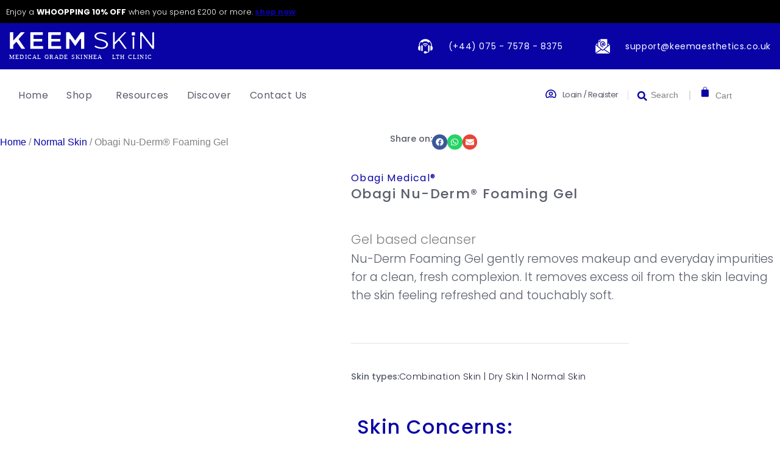

--- FILE ---
content_type: text/html; charset=UTF-8
request_url: https://skincare.keemaesthetics.co.uk/medical-grade-skincare/normal-skin/obagi-nu-derm-foaming-gel/
body_size: 140643
content:
<!DOCTYPE html><html lang="en-GB"><head><script data-no-optimize="1">var litespeed_docref=sessionStorage.getItem("litespeed_docref");litespeed_docref&&(Object.defineProperty(document,"referrer",{get:function(){return litespeed_docref}}),sessionStorage.removeItem("litespeed_docref"));</script> <meta charset="UTF-8"><meta name="viewport" content="width=device-width, initial-scale=1"><link rel="profile" href="https://gmpg.org/xfn/11"><title>Obagi Nu-Derm® Foaming Gel | Combination Skin, Dry Skin, Normal Skin</title><meta name="description" content="Removes excess oil from the skin leaving the skin feeling refreshed and touchably soft "><meta name="thumbnail" content="https://skincare.keemaesthetics.co.uk/wp-content/uploads/2024/05/Obagi-Nu-Derm-Foaming-Gel-150x150.webp"><meta name="robots" content="index, follow, max-snippet:-1, max-image-preview:large, max-video-preview:-1"><link rel="canonical" href="https://skincare.keemaesthetics.co.uk/medical-grade-skincare/normal-skin/obagi-nu-derm-foaming-gel/"><meta property="og:url" content="https://skincare.keemaesthetics.co.uk/medical-grade-skincare/normal-skin/obagi-nu-derm-foaming-gel/"><meta property="og:site_name" content="KEEM Skin Health Clinic"><meta property="og:locale" content="en_GB"><meta property="og:type" content="product"><meta property="og:title" content="Obagi Nu-Derm® Foaming Gel | Combination Skin, Dry Skin, Normal Skin"><meta property="og:description" content="Removes excess oil from the skin leaving the skin feeling refreshed and touchably soft "><meta property="og:image" content="https://skincare.keemaesthetics.co.uk/wp-content/uploads/2024/05/Obagi-Nu-Derm-Foaming-Gel.webp"><meta property="og:image:secure_url" content="https://skincare.keemaesthetics.co.uk/wp-content/uploads/2024/05/Obagi-Nu-Derm-Foaming-Gel.webp"><meta property="og:image:width" content="1080"><meta property="og:image:height" content="1080"><meta name="twitter:card" content="summary"><meta name="twitter:title" content="Obagi Nu-Derm® Foaming Gel | Combination Skin, Dry Skin, Normal Skin"><meta name="twitter:description" content="Removes excess oil from the skin leaving the skin feeling refreshed and touchably soft "><meta name="twitter:image" content="https://skincare.keemaesthetics.co.uk/wp-content/uploads/2024/05/Obagi-Nu-Derm-Foaming-Gel.webp"><link rel='dns-prefetch' href='//admin.revenuehunt.com' /><link rel="alternate" type="application/rss+xml" title="KEEM Skin Health Clinic &raquo; Feed" href="https://skincare.keemaesthetics.co.uk/feed/" /><link rel="alternate" type="application/rss+xml" title="KEEM Skin Health Clinic &raquo; Comments Feed" href="https://skincare.keemaesthetics.co.uk/comments/feed/" /><link rel="alternate" title="oEmbed (JSON)" type="application/json+oembed" href="https://skincare.keemaesthetics.co.uk/wp-json/oembed/1.0/embed?url=https%3A%2F%2Fskincare.keemaesthetics.co.uk%2Fmedical-grade-skincare%2Fnormal-skin%2Fobagi-nu-derm-foaming-gel%2F" /><link rel="alternate" title="oEmbed (XML)" type="text/xml+oembed" href="https://skincare.keemaesthetics.co.uk/wp-json/oembed/1.0/embed?url=https%3A%2F%2Fskincare.keemaesthetics.co.uk%2Fmedical-grade-skincare%2Fnormal-skin%2Fobagi-nu-derm-foaming-gel%2F&#038;format=xml" /><style id='wp-img-auto-sizes-contain-inline-css'>img:is([sizes=auto i],[sizes^="auto," i]){contain-intrinsic-size:3000px 1500px}
/*# sourceURL=wp-img-auto-sizes-contain-inline-css */</style><style id="litespeed-ccss">body,h1,h2,h3,h6,html,li,ol,p,ul{border:0;font-size:100%;font-style:inherit;font-weight:inherit;margin:0;outline:0;padding:0;vertical-align:baseline}html{-webkit-text-size-adjust:100%;-ms-text-size-adjust:100%}body{margin:0}nav{display:block}a{background-color:transparent}a,a:visited{text-decoration:none}strong{font-weight:700}img{border:0}svg:not(:root){overflow:hidden}button,input{color:inherit;font:inherit;margin:0}button{overflow:visible}button{text-transform:none}button{-webkit-appearance:button}button::-moz-focus-inner,input::-moz-focus-inner{border:0;padding:0}input{line-height:normal}input[type=search]{-webkit-appearance:textfield;box-sizing:content-box}input[type=search]::-webkit-search-cancel-button,input[type=search]::-webkit-search-decoration{-webkit-appearance:none}.ast-container{max-width:100%}.ast-container{margin-left:auto;margin-right:auto;padding-left:20px;padding-right:20px}h1,h2,h3,h6{clear:both}h1{color:#808285;font-size:2em;line-height:1.2}h2{color:#808285;font-size:1.7em;line-height:1.3}h3{color:#808285;font-size:1.5em;line-height:1.4}h6{color:#808285;line-height:1.7;font-size:1.1em}html{box-sizing:border-box}*,:after,:before{box-sizing:inherit}body{color:#808285;background:#fff;font-style:normal}ol,ul{margin:0 0 1.5em 3em}ul{list-style:disc}ol{list-style:decimal}li>ul{margin-bottom:0;margin-left:1.5em}strong{font-weight:700}em,i{font-style:italic}img{height:auto;max-width:100%}button,input{color:#808285;font-weight:400;font-size:100%;margin:0;vertical-align:baseline}button,input{line-height:normal}button{border:1px solid;border-color:var(--ast-border-color);border-radius:2px;background:#e6e6e6;padding:.6em 1em .4em;color:#fff}input[type=search]{color:#666;border:1px solid var(--ast-border-color);border-radius:2px;-webkit-appearance:none}a{color:#4169e1}.screen-reader-text{border:0;clip:rect(1px,1px,1px,1px);height:1px;margin:-1px;overflow:hidden;padding:0;position:absolute;width:1px;word-wrap:normal!important}body{-webkit-font-smoothing:antialiased;-moz-osx-font-smoothing:grayscale}body:not(.logged-in){position:relative}#page{position:relative}a{text-decoration:none}img{vertical-align:middle}p{margin-bottom:1.75em}input{line-height:1}body,button{line-height:1.85714285714286}.ast-single-post .entry-title{line-height:1.2}.entry-title{font-weight:var(--ast-blog-title-font-weight,normal)}body{background-color:#fff}#page{display:block}.ast-icon.icon-arrow svg{height:.6em;width:.6em;position:relative;margin-left:10px}.ast-icon svg{fill:currentColor}body{overflow-x:hidden}input[type=search]{color:#666;padding:.75em;height:auto;border-width:1px;border-style:solid;border-color:var(--ast-border-color);border-radius:2px;background:var(--ast-comment-inputs-background);box-shadow:none;box-sizing:border-box}.entry-title{margin-bottom:.2em}:root{--ast-post-nav-space:0;--ast-container-default-xlg-padding:2.5em;--ast-container-default-lg-padding:2.5em;--ast-container-default-slg-padding:2em;--ast-container-default-md-padding:2.5em;--ast-container-default-sm-padding:2.5em;--ast-container-default-xs-padding:2.4em;--ast-container-default-xxs-padding:1.8em;--ast-code-block-background:#eceff3;--ast-comment-inputs-background:#f9fafb;--ast-normal-container-width:1200px;--ast-narrow-container-width:750px;--ast-blog-title-font-weight:600;--ast-blog-meta-weight:600}html{font-size:100%}a{color:var(--ast-global-color-0)}body,button,input{font-family:-apple-system,BlinkMacSystemFont,Segoe UI,Roboto,Oxygen-Sans,Ubuntu,Cantarell,Helvetica Neue,sans-serif;font-weight:400;font-size:16px;font-size:1rem;line-height:var(--ast-body-line-height,1.65)}h1,h2,h3,h6{font-weight:600}.entry-title{font-size:20px;font-size:1.25rem}h1{font-size:36px;font-size:2.25rem;font-weight:600;line-height:1.4em}h2{font-size:30px;font-size:1.875rem;font-weight:600;line-height:1.3em}h3{font-size:24px;font-size:1.5rem;font-weight:600;line-height:1.3em}h6{font-size:16px;font-size:1rem;line-height:1.25em;font-weight:600}body,h1,h2,h3,h6{color:var(--ast-global-color-3)}input{outline:none}.ast-page-builder-template .site-content>.ast-container{max-width:100%;padding:0}input[type=search]{font-size:16px;font-style:normal;font-weight:400;line-height:24px;width:100%;padding:12px 16px;border-radius:4px;box-shadow:0px 1px 2px 0px rgba(0,0,0,.05);color:var(--ast-form-input-text,#475569)}input[type=search]{height:40px}label{color:#111827;font-size:14px;font-style:normal;font-weight:500;line-height:20px}button{border-radius:4px;box-shadow:0px 1px 2px 0px rgba(0,0,0,.05)}:root{--ast-comment-inputs-background:#fff}::placeholder{color:var(--ast-form-field-color,#9ca3af)}::-ms-input-placeholder{color:var(--ast-form-field-color,#9ca3af)}#page{display:flex;flex-direction:column;min-height:100vh}#page .site-content{flex-grow:1}.entry-title{margin-bottom:.6em}.ast-article-single img{box-shadow:0 0 30px 0 rgba(0,0,0,.15);-webkit-box-shadow:0 0 30px 0 rgba(0,0,0,.15);-moz-box-shadow:0 0 30px 0 rgba(0,0,0,.15)}.elementor-widget-heading h1.elementor-heading-title{line-height:1.4em}.elementor-widget-heading h2.elementor-heading-title{line-height:1.3em}.elementor-widget-heading h3.elementor-heading-title{line-height:1.3em}button{border-style:solid;border-top-width:0;border-right-width:0;border-left-width:0;border-bottom-width:0;color:#fff;border-color:var(--ast-global-color-0);background-color:var(--ast-global-color-0);padding-top:15px;padding-right:30px;padding-bottom:15px;padding-left:30px;font-family:inherit;font-weight:500;font-size:16px;font-size:1rem;line-height:1em}@media (max-width:921px){button{padding-top:14px;padding-right:28px;padding-bottom:14px;padding-left:28px}}@media (max-width:544px){button{padding-top:12px;padding-right:24px;padding-bottom:12px;padding-left:24px}}@media (min-width:544px){.ast-container{max-width:100%}}@media (max-width:921px){h1{font-size:30px}h2{font-size:25px}h3{font-size:20px}}@media (max-width:544px){h1{font-size:30px}h2{font-size:25px}h3{font-size:20px}}@media (max-width:921px){html{font-size:91.2%}}@media (max-width:544px){html{font-size:91.2%}}@media (min-width:922px){.ast-container{max-width:1240px}}@media (min-width:922px){.site-content .ast-container{display:flex}}@media (max-width:921px){.site-content .ast-container{flex-direction:column}}html body{--wp--custom--ast-default-block-top-padding:3em;--wp--custom--ast-default-block-right-padding:3em;--wp--custom--ast-default-block-bottom-padding:3em;--wp--custom--ast-default-block-left-padding:3em;--wp--custom--ast-container-width:1200px;--wp--custom--ast-content-width-size:1200px;--wp--custom--ast-wide-width-size:calc(1200px + var(--wp--custom--ast-default-block-left-padding) + var(--wp--custom--ast-default-block-right-padding))}@media (max-width:921px){html body{--wp--custom--ast-default-block-top-padding:3em;--wp--custom--ast-default-block-right-padding:2em;--wp--custom--ast-default-block-bottom-padding:3em;--wp--custom--ast-default-block-left-padding:2em}}@media (max-width:544px){html body{--wp--custom--ast-default-block-top-padding:3em;--wp--custom--ast-default-block-right-padding:1.5em;--wp--custom--ast-default-block-bottom-padding:3em;--wp--custom--ast-default-block-left-padding:1.5em}}:root{--ast-global-color-0:#046bd2;--ast-global-color-1:#045cb4;--ast-global-color-2:#1e293b;--ast-global-color-3:#334155;--ast-global-color-4:#f0f5fa;--ast-global-color-5:#fff;--ast-global-color-6:#d1d5db;--ast-global-color-7:#111;--ast-global-color-8:#111}:root{--ast-border-color:var(--ast-global-color-6)}h1,h2,h3,h6{color:var(--ast-global-color-2)}.elementor-template-full-width .ast-container{display:block}.elementor-screen-only,.screen-reader-text{top:0!important}.ast-page-builder-template{background-color:var(--ast-global-color-5);background-image:none}@media (max-width:921px){.ast-page-builder-template{background-color:var(--ast-global-color-5);background-image:none}}@media (max-width:544px){.ast-page-builder-template{background-color:var(--ast-global-color-5);background-image:none}}#ast-scroll-top{display:none;position:fixed;text-align:center;z-index:99;width:2.1em;height:2.1em;line-height:2.1;color:#fff;border-radius:2px;content:"";outline:inherit}@media (min-width:769px){#ast-scroll-top{content:"769"}}#ast-scroll-top .ast-icon.icon-arrow svg{margin-left:0;vertical-align:middle;transform:translate(0,-20%) rotate(180deg);width:1.6em}.ast-scroll-to-top-right{right:30px;bottom:30px}#ast-scroll-top{background-color:var(--ast-global-color-0);font-size:15px}@media (max-width:921px){#ast-scroll-top .ast-icon.icon-arrow svg{width:1em}}:root{--e-global-color-astglobalcolor0:#046bd2;--e-global-color-astglobalcolor1:#045cb4;--e-global-color-astglobalcolor2:#1e293b;--e-global-color-astglobalcolor3:#334155;--e-global-color-astglobalcolor4:#f0f5fa;--e-global-color-astglobalcolor5:#fff;--e-global-color-astglobalcolor6:#d1d5db;--e-global-color-astglobalcolor7:#111;--e-global-color-astglobalcolor8:#111}:root{--ast-single-post-border:#e1e8ed}:root{--ast-single-post-nav-padding:3em 0 0}ol,ul{box-sizing:border-box}:root{--wp--preset--font-size--normal:16px;--wp--preset--font-size--huge:42px}.screen-reader-text{border:0;clip:rect(1px,1px,1px,1px);-webkit-clip-path:inset(50%);clip-path:inset(50%);height:1px;margin:-1px;overflow:hidden;padding:0;position:absolute;width:1px;word-wrap:normal!important}body{--wp--preset--color--black:#000;--wp--preset--color--cyan-bluish-gray:#abb8c3;--wp--preset--color--white:#fff;--wp--preset--color--pale-pink:#f78da7;--wp--preset--color--vivid-red:#cf2e2e;--wp--preset--color--luminous-vivid-orange:#ff6900;--wp--preset--color--luminous-vivid-amber:#fcb900;--wp--preset--color--light-green-cyan:#7bdcb5;--wp--preset--color--vivid-green-cyan:#00d084;--wp--preset--color--pale-cyan-blue:#8ed1fc;--wp--preset--color--vivid-cyan-blue:#0693e3;--wp--preset--color--vivid-purple:#9b51e0;--wp--preset--color--ast-global-color-0:var(--ast-global-color-0);--wp--preset--color--ast-global-color-1:var(--ast-global-color-1);--wp--preset--color--ast-global-color-2:var(--ast-global-color-2);--wp--preset--color--ast-global-color-3:var(--ast-global-color-3);--wp--preset--color--ast-global-color-4:var(--ast-global-color-4);--wp--preset--color--ast-global-color-5:var(--ast-global-color-5);--wp--preset--color--ast-global-color-6:var(--ast-global-color-6);--wp--preset--color--ast-global-color-7:var(--ast-global-color-7);--wp--preset--color--ast-global-color-8:var(--ast-global-color-8);--wp--preset--gradient--vivid-cyan-blue-to-vivid-purple:linear-gradient(135deg,rgba(6,147,227,1) 0%,#9b51e0 100%);--wp--preset--gradient--light-green-cyan-to-vivid-green-cyan:linear-gradient(135deg,#7adcb4 0%,#00d082 100%);--wp--preset--gradient--luminous-vivid-amber-to-luminous-vivid-orange:linear-gradient(135deg,rgba(252,185,0,1) 0%,rgba(255,105,0,1) 100%);--wp--preset--gradient--luminous-vivid-orange-to-vivid-red:linear-gradient(135deg,rgba(255,105,0,1) 0%,#cf2e2e 100%);--wp--preset--gradient--very-light-gray-to-cyan-bluish-gray:linear-gradient(135deg,#eee 0%,#a9b8c3 100%);--wp--preset--gradient--cool-to-warm-spectrum:linear-gradient(135deg,#4aeadc 0%,#9778d1 20%,#cf2aba 40%,#ee2c82 60%,#fb6962 80%,#fef84c 100%);--wp--preset--gradient--blush-light-purple:linear-gradient(135deg,#ffceec 0%,#9896f0 100%);--wp--preset--gradient--blush-bordeaux:linear-gradient(135deg,#fecda5 0%,#fe2d2d 50%,#6b003e 100%);--wp--preset--gradient--luminous-dusk:linear-gradient(135deg,#ffcb70 0%,#c751c0 50%,#4158d0 100%);--wp--preset--gradient--pale-ocean:linear-gradient(135deg,#fff5cb 0%,#b6e3d4 50%,#33a7b5 100%);--wp--preset--gradient--electric-grass:linear-gradient(135deg,#caf880 0%,#71ce7e 100%);--wp--preset--gradient--midnight:linear-gradient(135deg,#020381 0%,#2874fc 100%);--wp--preset--font-size--small:13px;--wp--preset--font-size--medium:20px;--wp--preset--font-size--large:36px;--wp--preset--font-size--x-large:42px;--wp--preset--spacing--20:.44rem;--wp--preset--spacing--30:.67rem;--wp--preset--spacing--40:1rem;--wp--preset--spacing--50:1.5rem;--wp--preset--spacing--60:2.25rem;--wp--preset--spacing--70:3.38rem;--wp--preset--spacing--80:5.06rem;--wp--preset--shadow--natural:6px 6px 9px rgba(0,0,0,.2);--wp--preset--shadow--deep:12px 12px 50px rgba(0,0,0,.4);--wp--preset--shadow--sharp:6px 6px 0px rgba(0,0,0,.2);--wp--preset--shadow--outlined:6px 6px 0px -3px rgba(255,255,255,1),6px 6px rgba(0,0,0,1);--wp--preset--shadow--crisp:6px 6px 0px rgba(0,0,0,1)}body{margin:0;--wp--style--global--content-size:var(--wp--custom--ast-content-width-size);--wp--style--global--wide-size:var(--wp--custom--ast-wide-width-size)}body{--wp--style--block-gap:24px}body{padding-top:0;padding-right:0;padding-bottom:0;padding-left:0}button.pswp__button{box-shadow:none!important;background-image:url(/wp-content/plugins/woocommerce/assets/css/photoswipe/default-skin/default-skin.png)!important}button.pswp__button,button.pswp__button--arrow--left:before,button.pswp__button--arrow--right:before{background-color:transparent!important}button.pswp__button--arrow--left,button.pswp__button--arrow--right{background-image:none!important}.pswp{display:none;position:absolute;width:100%;height:100%;left:0;top:0;overflow:hidden;-ms-touch-action:none;touch-action:none;z-index:1500;-webkit-text-size-adjust:100%;-webkit-backface-visibility:hidden;outline:0}.pswp *{-webkit-box-sizing:border-box;box-sizing:border-box}.pswp__bg{position:absolute;left:0;top:0;width:100%;height:100%;background:#000;opacity:0;-webkit-transform:translateZ(0);transform:translateZ(0);-webkit-backface-visibility:hidden;will-change:opacity}.pswp__scroll-wrap{position:absolute;left:0;top:0;width:100%;height:100%;overflow:hidden}.pswp__container{-ms-touch-action:none;touch-action:none;position:absolute;left:0;right:0;top:0;bottom:0}.pswp__container{-webkit-touch-callout:none}.pswp__bg{will-change:opacity}.pswp__container{-webkit-backface-visibility:hidden}.pswp__item{position:absolute;left:0;right:0;top:0;bottom:0;overflow:hidden}.pswp__button{width:44px;height:44px;position:relative;background:0 0;overflow:visible;-webkit-appearance:none;display:block;border:0;padding:0;margin:0;float:right;opacity:.75;-webkit-box-shadow:none;box-shadow:none}.pswp__button::-moz-focus-inner{padding:0;border:0}.pswp__button,.pswp__button--arrow--left:before,.pswp__button--arrow--right:before{background:url(/wp-content/plugins/woocommerce/assets/css/photoswipe/default-skin/default-skin.png) 0 0 no-repeat;background-size:264px 88px;width:44px;height:44px}.pswp__button--close{background-position:0 -44px}.pswp__button--share{background-position:-44px -44px}.pswp__button--fs{display:none}.pswp__button--zoom{display:none;background-position:-88px 0}.pswp__button--arrow--left,.pswp__button--arrow--right{background:0 0;top:50%;margin-top:-50px;width:70px;height:100px;position:absolute}.pswp__button--arrow--left{left:0}.pswp__button--arrow--right{right:0}.pswp__button--arrow--left:before,.pswp__button--arrow--right:before{content:'';top:35px;background-color:rgba(0,0,0,.3);height:30px;width:32px;position:absolute}.pswp__button--arrow--left:before{left:6px;background-position:-138px -44px}.pswp__button--arrow--right:before{right:6px;background-position:-94px -44px}.pswp__share-modal{display:block;background:rgba(0,0,0,.5);width:100%;height:100%;top:0;left:0;padding:10px;position:absolute;z-index:1600;opacity:0;-webkit-backface-visibility:hidden;will-change:opacity}.pswp__share-modal--hidden{display:none}.pswp__share-tooltip{z-index:1620;position:absolute;background:#fff;top:56px;border-radius:2px;display:block;width:auto;right:44px;-webkit-box-shadow:0 2px 5px rgba(0,0,0,.25);box-shadow:0 2px 5px rgba(0,0,0,.25);-webkit-transform:translateY(6px);-ms-transform:translateY(6px);transform:translateY(6px);-webkit-backface-visibility:hidden;will-change:transform}.pswp__counter{position:absolute;left:0;top:0;height:44px;font-size:13px;line-height:44px;color:#fff;opacity:.75;padding:0 10px}.pswp__caption{position:absolute;left:0;bottom:0;width:100%;min-height:44px}.pswp__caption__center{text-align:left;max-width:420px;margin:0 auto;font-size:13px;padding:10px;line-height:20px;color:#ccc}.pswp__preloader{width:44px;height:44px;position:absolute;top:0;left:50%;margin-left:-22px;opacity:0;will-change:opacity;direction:ltr}.pswp__preloader__icn{width:20px;height:20px;margin:12px}@media screen and (max-width:1024px){.pswp__preloader{position:relative;left:auto;top:auto;margin:0;float:right}}.pswp__ui{-webkit-font-smoothing:auto;visibility:visible;opacity:1;z-index:1550}.pswp__top-bar{position:absolute;left:0;top:0;height:44px;width:100%}.pswp__caption,.pswp__top-bar{-webkit-backface-visibility:hidden;will-change:opacity}.pswp__caption,.pswp__top-bar{background-color:rgba(0,0,0,.5)}.pswp__ui--hidden .pswp__button--arrow--left,.pswp__ui--hidden .pswp__button--arrow--right,.pswp__ui--hidden .pswp__caption,.pswp__ui--hidden .pswp__top-bar{opacity:.001}.woocommerce img,.woocommerce-page img{height:auto;max-width:100%}.woocommerce #content div.product div.images,.woocommerce div.product div.images,.woocommerce-page #content div.product div.images,.woocommerce-page div.product div.images{float:left;width:48%}.screen-reader-text{border:0;clip:rect(1px,1px,1px,1px);clip-path:inset(50%);height:1px;margin:-1px;overflow:hidden;padding:0;position:absolute;width:1px;word-wrap:normal!important}.pswp{z-index:999999}.woocommerce .pswp__caption__center,.woocommerce-page .pswp__caption__center{text-align:center}.woocommerce .pswp__bg,.woocommerce-page .pswp__bg{opacity:.7!important}.woocommerce-page input[type=search]{border-color:var(--ast-border-color);background-color:#fff;box-shadow:none;border-radius:0}button.pswp__button{box-shadow:none!important;background-image:url("/wp-content/plugins/woocommerce/assets/css/photoswipe/default-skin/default-skin.png")!important}button.pswp__button,button.pswp__button--arrow--left:before,button.pswp__button--arrow--right:before{background-color:transparent!important}button.pswp__button--arrow--left,button.pswp__button--arrow--right{background-image:none!important}@media (max-width:921px){.woocommerce div.product div.images,.woocommerce #content div.product div.images,.woocommerce-page div.product div.images,.woocommerce-page #content div.product div.images{float:none;width:100%}}.product_tag-prescription .button_learnmore-archive{display:initial}.product_tag-prescription .button_addtobag-archive{display:none}.product_tag-regular .button_learnmore-archive{display:none}#popular-slider .product_tag-regular .button_rx-single-popular{display:none}.dialog-close-button{position:absolute;margin-block-start:15px;right:15px;color:var(--e-a-color-txt);font-size:15px;line-height:1}.elementor-screen-only,.screen-reader-text{position:absolute;top:-10000em;width:1px;height:1px;margin:-1px;padding:0;overflow:hidden;clip:rect(0,0,0,0);border:0}.elementor *,.elementor :after,.elementor :before{box-sizing:border-box}.elementor a{box-shadow:none;text-decoration:none}.elementor img{height:auto;max-width:100%;border:none;border-radius:0;box-shadow:none}.elementor-element{--flex-direction:initial;--flex-wrap:initial;--justify-content:initial;--align-items:initial;--align-content:initial;--gap:initial;--flex-basis:initial;--flex-grow:initial;--flex-shrink:initial;--order:initial;--align-self:initial;flex-basis:var(--flex-basis);flex-grow:var(--flex-grow);flex-shrink:var(--flex-shrink);order:var(--order);align-self:var(--align-self)}.elementor-align-right{text-align:right}.elementor-align-left{text-align:left}.elementor-align-justify .elementor-button{width:100%}@media (max-width:1024px){.elementor-tablet-align-left{text-align:left}.elementor-tablet-align-justify .elementor-button{width:100%}}@media (max-width:767px){.elementor-mobile-align-right{text-align:right}}:root{--page-title-display:block}.elementor-page-title,h1.entry-title{display:var(--page-title-display)}.elementor-widget{position:relative}.elementor-widget:not(:last-child){margin-bottom:20px}.elementor-widget:not(:last-child).elementor-widget__width-initial{margin-bottom:0}ul.elementor-icon-list-items.elementor-inline-items{display:flex;flex-wrap:wrap}ul.elementor-icon-list-items.elementor-inline-items .elementor-inline-item{word-break:break-word}.elementor-grid{display:grid;grid-column-gap:var(--grid-column-gap);grid-row-gap:var(--grid-row-gap)}.elementor-grid .elementor-grid-item{min-width:0}.elementor-grid-0 .elementor-grid{display:inline-block;width:100%;word-spacing:var(--grid-column-gap);margin-bottom:calc(-1*var(--grid-row-gap))}.elementor-grid-0 .elementor-grid .elementor-grid-item{display:inline-block;margin-bottom:var(--grid-row-gap);word-break:break-word}.e-con{--border-radius:0;--border-top-width:0px;--border-right-width:0px;--border-bottom-width:0px;--border-left-width:0px;--border-style:initial;--border-color:initial;--container-widget-width:100%;--container-widget-height:initial;--container-widget-flex-grow:0;--container-widget-align-self:initial;--content-width:min(100%,var(--container-max-width,1140px));--width:100%;--min-height:initial;--height:auto;--text-align:initial;--margin-top:0px;--margin-right:0px;--margin-bottom:0px;--margin-left:0px;--padding-top:var(--container-default-padding-top,10px);--padding-right:var(--container-default-padding-right,10px);--padding-bottom:var(--container-default-padding-bottom,10px);--padding-left:var(--container-default-padding-left,10px);--position:relative;--z-index:revert;--overflow:visible;--gap:var(--widgets-spacing,20px);--overlay-mix-blend-mode:initial;--overlay-opacity:1;--e-con-grid-template-columns:repeat(3,1fr);--e-con-grid-template-rows:repeat(2,1fr);position:var(--position);width:var(--width);min-width:0;min-height:var(--min-height);height:var(--height);border-radius:var(--border-radius);z-index:var(--z-index);overflow:var(--overflow);--flex-wrap-mobile:wrap;margin-block-start:var(--margin-block-start);margin-inline-end:var(--margin-inline-end);margin-block-end:var(--margin-block-end);margin-inline-start:var(--margin-inline-start);padding-inline-start:var(--padding-inline-start);padding-inline-end:var(--padding-inline-end);--margin-block-start:var(--margin-top);--margin-block-end:var(--margin-bottom);--margin-inline-start:var(--margin-left);--margin-inline-end:var(--margin-right);--padding-inline-start:var(--padding-left);--padding-inline-end:var(--padding-right);--padding-block-start:var(--padding-top);--padding-block-end:var(--padding-bottom);--border-block-start-width:var(--border-top-width);--border-block-end-width:var(--border-bottom-width);--border-inline-start-width:var(--border-left-width);--border-inline-end-width:var(--border-right-width)}.e-con.e-flex{--flex-direction:column;--flex-basis:auto;--flex-grow:0;--flex-shrink:1;flex:var(--flex-grow) var(--flex-shrink) var(--flex-basis)}.e-con-full,.e-con>.e-con-inner{text-align:var(--text-align);padding-block-start:var(--padding-block-start);padding-block-end:var(--padding-block-end)}.e-con-full.e-flex,.e-con.e-flex>.e-con-inner{flex-direction:var(--flex-direction)}.e-con,.e-con>.e-con-inner{display:var(--display)}.e-con.e-grid{--grid-justify-content:start;--grid-align-content:start;--grid-auto-flow:row}.e-con.e-grid{grid-template-columns:var(--e-con-grid-template-columns);grid-template-rows:var(--e-con-grid-template-rows);justify-content:var(--grid-justify-content);align-content:var(--grid-align-content);grid-auto-flow:var(--grid-auto-flow);justify-items:var(--justify-items);align-items:var(--align-items)}.e-con-boxed.e-flex{flex-direction:column;flex-wrap:nowrap;justify-content:normal;align-items:normal;align-content:normal}.e-con-boxed{text-align:initial;gap:initial}.e-con.e-flex>.e-con-inner{flex-wrap:var(--flex-wrap);justify-content:var(--justify-content);align-items:var(--align-items);align-content:var(--align-content);flex-basis:auto;flex-grow:1;flex-shrink:1;align-self:auto}.e-con>.e-con-inner{gap:var(--gap);width:100%;max-width:var(--content-width);margin:0 auto;padding-inline-start:0;padding-inline-end:0;height:100%}.e-con .elementor-widget.elementor-widget{margin-block-end:0}.e-con:before{content:var(--background-overlay);display:block;position:absolute;mix-blend-mode:var(--overlay-mix-blend-mode);opacity:var(--overlay-opacity);border-radius:var(--border-radius);border-style:var(--border-style);border-color:var(--border-color);border-block-start-width:var(--border-block-start-width);border-inline-end-width:var(--border-inline-end-width);border-block-end-width:var(--border-block-end-width);border-inline-start-width:var(--border-inline-start-width);top:calc(0px - var(--border-top-width));left:calc(0px - var(--border-left-width));width:max(100% + var(--border-left-width) + var(--border-right-width),100%);height:max(100% + var(--border-top-width) + var(--border-bottom-width),100%)}.e-con .elementor-widget{min-width:0}.e-con>.e-con-inner>.elementor-widget>.elementor-widget-container,.e-con>.elementor-widget>.elementor-widget-container{height:100%}.e-con.e-con>.e-con-inner>.elementor-widget,.elementor.elementor .e-con>.elementor-widget{max-width:100%}@media (max-width:767px){.e-con.e-flex{--width:100%;--flex-wrap:var(--flex-wrap-mobile)}}.elementor-button{display:inline-block;line-height:1;background-color:#69727d;font-size:15px;padding:12px 24px;border-radius:3px;color:#fff;fill:#fff;text-align:center}.elementor-button:visited{color:#fff}.elementor-button-content-wrapper{display:flex;justify-content:center;flex-direction:row;gap:5px}.elementor-button-icon svg{width:1em;height:auto}.elementor-button-icon .e-font-icon-svg{height:1em}.elementor-button-text{display:inline-block}.elementor-button span{text-decoration:inherit}.elementor-icon{display:inline-block;line-height:1;color:#69727d;font-size:50px;text-align:center}.elementor-icon svg{width:1em;height:1em;position:relative;display:block}.elementor-icon svg:before{position:absolute;left:50%;transform:translateX(-50%)}.elementor-element,.elementor-lightbox{--swiper-theme-color:#000;--swiper-navigation-size:44px;--swiper-pagination-bullet-size:6px;--swiper-pagination-bullet-horizontal-gap:6px}.elementor-lightbox{--lightbox-ui-color:hsla(0,0%,93.3%,.9);--lightbox-ui-color-hover:#fff;--lightbox-text-color:var(--lightbox-ui-color);--lightbox-header-icons-size:20px;--lightbox-navigation-icons-size:25px}.elementor .elementor-element ul.elementor-icon-list-items{padding:0}@media (max-width:767px){.elementor .elementor-hidden-mobile{display:none}}@media (min-width:768px) and (max-width:1024px){.elementor .elementor-hidden-tablet{display:none}}@media (min-width:1025px) and (max-width:99999px){.elementor .elementor-hidden-desktop{display:none}}.elementor-widget-n-accordion{--n-accordion-title-font-size:20px;--n-accordion-title-flex-grow:initial;--n-accordion-title-justify-content:initial;--n-accordion-title-icon-order:-1;--n-accordion-border-width:1px;--n-accordion-border-color:#d5d8dc;--n-accordion-border-style:solid;--n-accordion-item-title-flex-grow:initial;--n-accordion-item-title-space-between:0px;--n-accordion-item-title-distance-from-content:0px;--n-accordion-padding:10px;--n-accordion-border-radius:0px;--n-accordion-icon-size:15px;--n-accordion-title-normal-color:#1f2124;--n-accordion-title-hover-color:#1f2124;--n-accordion-title-active-color:#1f2124;--n-accordion-icon-normal-color:var(--n-accordion-title-normal-color);--n-accordion-icon-hover-color:var(--n-accordion-title-hover-color);--n-accordion-icon-active-color:var(--n-accordion-title-active-color);--n-accordion-icon-gap:0 10px;width:100%}.elementor-widget-n-accordion .e-n-accordion details>summary::-webkit-details-marker{display:none}.elementor-widget-n-accordion .e-n-accordion-item{display:flex;flex-direction:column;position:relative}.elementor-widget-n-accordion .e-n-accordion-item:not(:last-child){margin-block-end:var(--n-accordion-item-title-space-between)}.elementor-widget-n-accordion .e-n-accordion-item-title{border:var(--n-accordion-border-width) var(--n-accordion-border-style) var(--n-accordion-border-color)}.elementor-widget-n-accordion .e-n-accordion-item-title{display:flex;flex-direction:row;list-style:none;padding:var(--n-accordion-padding);justify-content:var(--n-accordion-title-justify-content);border-radius:var(--n-accordion-border-radius);flex-grow:var(--n-menu-title-flex-grow);gap:var(--n-accordion-icon-gap);color:var(--n-accordion-title-normal-color);align-items:center}.elementor-widget-n-accordion .e-n-accordion-item-title-header{display:flex}.elementor-widget-n-accordion .e-n-accordion-item-title-text{font-size:var(--n-accordion-title-font-size);align-items:center}.elementor-widget-n-accordion .e-n-accordion-item-title-icon{display:flex;flex-direction:row;align-items:center;order:var(--n-accordion-title-icon-order);position:relative;width:-moz-fit-content;width:fit-content}.elementor-widget-n-accordion .e-n-accordion-item-title-icon span{height:var(--n-accordion-icon-size);width:auto}.elementor-widget-n-accordion .e-n-accordion-item-title-icon span>svg{fill:var(--n-accordion-icon-normal-color);height:var(--n-accordion-icon-size)}.elementor-widget-n-accordion .e-n-accordion-item .e-n-accordion-item-title-icon .e-opened{display:none}.elementor-widget-n-accordion .e-n-accordion-item .e-n-accordion-item-title-icon .e-closed{display:flex}.elementor-widget-n-accordion .e-n-accordion-item .e-n-accordion-item-title-icon span>svg{fill:var(--n-accordion-icon-normal-color)}:root{--swiper-theme-color:#007aff}:root{--swiper-navigation-size:44px}.elementor-kit-29{--e-global-color-primary:#351081;--e-global-color-secondary:#767676;--e-global-color-text:#212529;--e-global-color-accent:#fff;--e-global-color-0ef75e3:#f8f9fa;--e-global-color-031365a:#0a0f9e;--e-global-typography-primary-font-family:"Poppins";--e-global-typography-primary-font-size:2em;--e-global-typography-primary-font-weight:500;--e-global-typography-primary-text-transform:capitalize;--e-global-typography-primary-line-height:1.2em;--e-global-typography-primary-letter-spacing:1.4px;--e-global-typography-secondary-font-family:"Poppins";--e-global-typography-secondary-font-size:26px;--e-global-typography-secondary-font-weight:300;--e-global-typography-secondary-text-transform:none;--e-global-typography-secondary-line-height:1.8em;--e-global-typography-text-font-family:"Poppins";--e-global-typography-text-font-size:1.2em;--e-global-typography-text-font-weight:300;--e-global-typography-text-line-height:1.6em;--e-global-typography-accent-font-family:"Poppins";--e-global-typography-accent-font-size:45px;--e-global-typography-accent-font-weight:400;--e-global-typography-accent-text-transform:capitalize;--e-global-typography-accent-line-height:1.2em;--e-global-typography-accent-letter-spacing:-1px;--e-global-typography-484833d-font-family:"Poppins";--e-global-typography-484833d-font-size:.9em;--e-global-typography-484833d-font-weight:300;--e-global-typography-484833d-line-height:1.4em;--e-global-typography-484833d-letter-spacing:.4px}.elementor-kit-29 a{color:var(--e-global-color-primary)}.e-con{--container-max-width:1300px}.elementor-widget:not(:last-child){margin-block-end:20px}.elementor-element{--widgets-spacing:20px 20px}h1.entry-title{display:var(--page-title-display)}@media (max-width:1024px){.elementor-kit-29{--e-global-typography-primary-font-size:1.8em;--e-global-typography-text-font-size:1.1em;--e-global-typography-text-line-height:1.6em;--e-global-typography-accent-font-size:35px;--e-global-typography-accent-line-height:1.2em;--e-global-typography-accent-letter-spacing:-1px;--e-global-typography-484833d-font-size:.9em;--e-global-typography-484833d-line-height:1.4em;--e-global-typography-484833d-letter-spacing:.4px}.e-con{--container-max-width:1024px}}@media (max-width:767px){.elementor-kit-29{--e-global-typography-primary-font-size:1.6em;--e-global-typography-text-font-size:1em;--e-global-typography-text-line-height:1.6em;--e-global-typography-accent-font-size:25px;--e-global-typography-accent-line-height:1.2em;--e-global-typography-accent-letter-spacing:-1px;--e-global-typography-484833d-font-size:.9em;--e-global-typography-484833d-line-height:1.4em;--e-global-typography-484833d-letter-spacing:.4px}.e-con{--container-max-width:767px}}.cart-menu-me .elementor-button-icon-qty{position:absolute!important;right:-12px!important;top:1px!important}.elementor-location-header:before{content:"";display:table;clear:both}[data-elementor-type=popup]:not(.elementor-edit-area){display:none}.elementor-widget-heading .elementor-heading-title{color:var(--e-global-color-primary);font-family:var(--e-global-typography-primary-font-family),Sans-serif;font-size:var(--e-global-typography-primary-font-size);font-weight:var(--e-global-typography-primary-font-weight);text-transform:var(--e-global-typography-primary-text-transform);line-height:var(--e-global-typography-primary-line-height);letter-spacing:var(--e-global-typography-primary-letter-spacing)}.elementor-widget-text-editor{color:var(--e-global-color-text);font-family:var(--e-global-typography-text-font-family),Sans-serif;font-size:var(--e-global-typography-text-font-size);font-weight:var(--e-global-typography-text-font-weight);line-height:var(--e-global-typography-text-line-height)}.elementor-widget-button .elementor-button{font-family:var(--e-global-typography-accent-font-family),Sans-serif;font-size:var(--e-global-typography-accent-font-size);font-weight:var(--e-global-typography-accent-font-weight);text-transform:var(--e-global-typography-accent-text-transform);line-height:var(--e-global-typography-accent-line-height);letter-spacing:var(--e-global-typography-accent-letter-spacing);background-color:var(--e-global-color-accent)}.elementor-widget-divider{--divider-color:var(--e-global-color-secondary)}.elementor-widget-divider .elementor-divider__text{color:var(--e-global-color-secondary);font-family:var(--e-global-typography-secondary-font-family),Sans-serif;font-size:var(--e-global-typography-secondary-font-size);font-weight:var(--e-global-typography-secondary-font-weight);text-transform:var(--e-global-typography-secondary-text-transform);line-height:var(--e-global-typography-secondary-line-height)}.elementor-widget-icon.elementor-view-default .elementor-icon{color:var(--e-global-color-primary);border-color:var(--e-global-color-primary)}.elementor-widget-icon.elementor-view-default .elementor-icon svg{fill:var(--e-global-color-primary)}.elementor-widget-icon-list .elementor-icon-list-item:not(:last-child):after{border-color:var(--e-global-color-text)}.elementor-widget-icon-list .elementor-icon-list-icon svg{fill:var(--e-global-color-primary)}.elementor-widget-icon-list .elementor-icon-list-item>a{font-family:var(--e-global-typography-text-font-family),Sans-serif;font-size:var(--e-global-typography-text-font-size);font-weight:var(--e-global-typography-text-font-weight);line-height:var(--e-global-typography-text-line-height)}.elementor-widget-icon-list .elementor-icon-list-text{color:var(--e-global-color-secondary)}.elementor-widget-loop-grid .elementor-button{font-family:var(--e-global-typography-accent-font-family),Sans-serif;font-size:var(--e-global-typography-accent-font-size);font-weight:var(--e-global-typography-accent-font-weight);text-transform:var(--e-global-typography-accent-text-transform);line-height:var(--e-global-typography-accent-line-height);letter-spacing:var(--e-global-typography-accent-letter-spacing);background-color:var(--e-global-color-accent)}.elementor-widget-nav-menu .elementor-nav-menu .elementor-item{font-family:var(--e-global-typography-primary-font-family),Sans-serif;font-size:var(--e-global-typography-primary-font-size);font-weight:var(--e-global-typography-primary-font-weight);text-transform:var(--e-global-typography-primary-text-transform);line-height:var(--e-global-typography-primary-line-height);letter-spacing:var(--e-global-typography-primary-letter-spacing)}.elementor-widget-nav-menu .elementor-nav-menu--main .elementor-item{color:var(--e-global-color-text);fill:var(--e-global-color-text)}.elementor-widget-nav-menu .elementor-nav-menu--main:not(.e--pointer-framed) .elementor-item:before,.elementor-widget-nav-menu .elementor-nav-menu--main:not(.e--pointer-framed) .elementor-item:after{background-color:var(--e-global-color-accent)}.elementor-widget-nav-menu{--e-nav-menu-divider-color:var(--e-global-color-text)}.elementor-widget-nav-menu .elementor-nav-menu--dropdown .elementor-item,.elementor-widget-nav-menu .elementor-nav-menu--dropdown .elementor-sub-item{font-family:var(--e-global-typography-accent-font-family),Sans-serif;font-size:var(--e-global-typography-accent-font-size);font-weight:var(--e-global-typography-accent-font-weight);text-transform:var(--e-global-typography-accent-text-transform);letter-spacing:var(--e-global-typography-accent-letter-spacing)}.elementor-widget-search-form input[type=search].elementor-search-form__input{font-family:var(--e-global-typography-text-font-family),Sans-serif;font-size:var(--e-global-typography-text-font-size);font-weight:var(--e-global-typography-text-font-weight);line-height:var(--e-global-typography-text-line-height)}.elementor-widget-search-form .elementor-search-form__input,.elementor-widget-search-form.elementor-search-form--skin-full_screen input[type=search].elementor-search-form__input{color:var(--e-global-color-text);fill:var(--e-global-color-text)}.elementor-widget-post-info .elementor-icon-list-text,.elementor-widget-post-info .elementor-icon-list-text a{color:var(--e-global-color-secondary)}.elementor-widget-post-info .elementor-icon-list-item{font-family:var(--e-global-typography-text-font-family),Sans-serif;font-size:var(--e-global-typography-text-font-size);font-weight:var(--e-global-typography-text-font-weight);line-height:var(--e-global-typography-text-line-height)}.elementor-widget-woocommerce-product-title .elementor-heading-title{color:var(--e-global-color-primary);font-family:var(--e-global-typography-primary-font-family),Sans-serif;font-size:var(--e-global-typography-primary-font-size);font-weight:var(--e-global-typography-primary-font-weight);text-transform:var(--e-global-typography-primary-text-transform);line-height:var(--e-global-typography-primary-line-height);letter-spacing:var(--e-global-typography-primary-letter-spacing)}.elementor-widget-woocommerce-menu-cart .elementor-menu-cart__toggle .elementor-button{font-family:var(--e-global-typography-primary-font-family),Sans-serif;font-size:var(--e-global-typography-primary-font-size);font-weight:var(--e-global-typography-primary-font-weight);text-transform:var(--e-global-typography-primary-text-transform);line-height:var(--e-global-typography-primary-line-height);letter-spacing:var(--e-global-typography-primary-letter-spacing)}.elementor-widget-woocommerce-product-content{color:var(--e-global-color-text);font-family:var(--e-global-typography-text-font-family),Sans-serif;font-size:var(--e-global-typography-text-font-size);font-weight:var(--e-global-typography-text-font-weight);line-height:var(--e-global-typography-text-line-height)}@media (max-width:1024px){.elementor-widget-heading .elementor-heading-title{font-size:var(--e-global-typography-primary-font-size);line-height:var(--e-global-typography-primary-line-height);letter-spacing:var(--e-global-typography-primary-letter-spacing)}.elementor-widget-text-editor{font-size:var(--e-global-typography-text-font-size);line-height:var(--e-global-typography-text-line-height)}.elementor-widget-button .elementor-button{font-size:var(--e-global-typography-accent-font-size);line-height:var(--e-global-typography-accent-line-height);letter-spacing:var(--e-global-typography-accent-letter-spacing)}.elementor-widget-divider .elementor-divider__text{font-size:var(--e-global-typography-secondary-font-size);line-height:var(--e-global-typography-secondary-line-height)}.elementor-widget-icon-list .elementor-icon-list-item>a{font-size:var(--e-global-typography-text-font-size);line-height:var(--e-global-typography-text-line-height)}.elementor-widget-loop-grid .elementor-button{font-size:var(--e-global-typography-accent-font-size);line-height:var(--e-global-typography-accent-line-height);letter-spacing:var(--e-global-typography-accent-letter-spacing)}.elementor-widget-nav-menu .elementor-nav-menu .elementor-item{font-size:var(--e-global-typography-primary-font-size);line-height:var(--e-global-typography-primary-line-height);letter-spacing:var(--e-global-typography-primary-letter-spacing)}.elementor-widget-nav-menu .elementor-nav-menu--dropdown .elementor-item,.elementor-widget-nav-menu .elementor-nav-menu--dropdown .elementor-sub-item{font-size:var(--e-global-typography-accent-font-size);letter-spacing:var(--e-global-typography-accent-letter-spacing)}.elementor-widget-search-form input[type=search].elementor-search-form__input{font-size:var(--e-global-typography-text-font-size);line-height:var(--e-global-typography-text-line-height)}.elementor-widget-post-info .elementor-icon-list-item{font-size:var(--e-global-typography-text-font-size);line-height:var(--e-global-typography-text-line-height)}.elementor-widget-woocommerce-product-title .elementor-heading-title{font-size:var(--e-global-typography-primary-font-size);line-height:var(--e-global-typography-primary-line-height);letter-spacing:var(--e-global-typography-primary-letter-spacing)}.elementor-widget-woocommerce-menu-cart .elementor-menu-cart__toggle .elementor-button{font-size:var(--e-global-typography-primary-font-size);line-height:var(--e-global-typography-primary-line-height);letter-spacing:var(--e-global-typography-primary-letter-spacing)}.elementor-widget-woocommerce-product-content{font-size:var(--e-global-typography-text-font-size);line-height:var(--e-global-typography-text-line-height)}}@media (max-width:767px){.elementor-widget-heading .elementor-heading-title{font-size:var(--e-global-typography-primary-font-size);line-height:var(--e-global-typography-primary-line-height);letter-spacing:var(--e-global-typography-primary-letter-spacing)}.elementor-widget-text-editor{font-size:var(--e-global-typography-text-font-size);line-height:var(--e-global-typography-text-line-height)}.elementor-widget-button .elementor-button{font-size:var(--e-global-typography-accent-font-size);line-height:var(--e-global-typography-accent-line-height);letter-spacing:var(--e-global-typography-accent-letter-spacing)}.elementor-widget-divider .elementor-divider__text{font-size:var(--e-global-typography-secondary-font-size);line-height:var(--e-global-typography-secondary-line-height)}.elementor-widget-icon-list .elementor-icon-list-item>a{font-size:var(--e-global-typography-text-font-size);line-height:var(--e-global-typography-text-line-height)}.elementor-widget-loop-grid .elementor-button{font-size:var(--e-global-typography-accent-font-size);line-height:var(--e-global-typography-accent-line-height);letter-spacing:var(--e-global-typography-accent-letter-spacing)}.elementor-widget-nav-menu .elementor-nav-menu .elementor-item{font-size:var(--e-global-typography-primary-font-size);line-height:var(--e-global-typography-primary-line-height);letter-spacing:var(--e-global-typography-primary-letter-spacing)}.elementor-widget-nav-menu .elementor-nav-menu--dropdown .elementor-item,.elementor-widget-nav-menu .elementor-nav-menu--dropdown .elementor-sub-item{font-size:var(--e-global-typography-accent-font-size);letter-spacing:var(--e-global-typography-accent-letter-spacing)}.elementor-widget-search-form input[type=search].elementor-search-form__input{font-size:var(--e-global-typography-text-font-size);line-height:var(--e-global-typography-text-line-height)}.elementor-widget-post-info .elementor-icon-list-item{font-size:var(--e-global-typography-text-font-size);line-height:var(--e-global-typography-text-line-height)}.elementor-widget-woocommerce-product-title .elementor-heading-title{font-size:var(--e-global-typography-primary-font-size);line-height:var(--e-global-typography-primary-line-height);letter-spacing:var(--e-global-typography-primary-letter-spacing)}.elementor-widget-woocommerce-menu-cart .elementor-menu-cart__toggle .elementor-button{font-size:var(--e-global-typography-primary-font-size);line-height:var(--e-global-typography-primary-line-height);letter-spacing:var(--e-global-typography-primary-letter-spacing)}.elementor-widget-woocommerce-product-content{font-size:var(--e-global-typography-text-font-size);line-height:var(--e-global-typography-text-line-height)}}.elementor-1075 .elementor-element.elementor-element-9d8bc35{--display:flex;--flex-direction:row;--container-widget-width:calc((1 - var(--container-widget-flex-grow))*100%);--container-widget-height:100%;--container-widget-flex-grow:1;--container-widget-align-self:stretch;--flex-wrap-mobile:wrap;--justify-content:space-between;--align-items:center;--padding-top:15px;--padding-bottom:15px;--padding-left:15px;--padding-right:15px}.elementor-1075 .elementor-element.elementor-element-9d8bc35:not(.elementor-motion-effects-element-type-background){background-color:var(--e-global-color-primary)}.elementor-1075 .elementor-element.elementor-element-3706d39{text-align:left}.elementor-1075 .elementor-element.elementor-element-3706d39 img{width:200px}.elementor-1075 .elementor-element.elementor-element-7ef8320e .elementor-icon-list-items.elementor-inline-items .elementor-icon-list-item{margin-right:calc(50px/2);margin-left:calc(50px/2)}.elementor-1075 .elementor-element.elementor-element-7ef8320e .elementor-icon-list-items.elementor-inline-items{margin-right:calc(-50px/2);margin-left:calc(-50px/2)}body:not(.rtl) .elementor-1075 .elementor-element.elementor-element-7ef8320e .elementor-icon-list-items.elementor-inline-items .elementor-icon-list-item:after{right:calc(-50px/2)}.elementor-1075 .elementor-element.elementor-element-7ef8320e .elementor-icon-list-icon svg{fill:#fff}.elementor-1075 .elementor-element.elementor-element-7ef8320e{--e-icon-list-icon-size:30px;--icon-vertical-offset:0px}.elementor-1075 .elementor-element.elementor-element-7ef8320e .elementor-icon-list-icon{padding-right:10px}.elementor-1075 .elementor-element.elementor-element-7ef8320e .elementor-icon-list-item>a{font-family:"Poppins",Sans-serif;font-size:14px;font-weight:400;line-height:1.6em;letter-spacing:.6px}.elementor-1075 .elementor-element.elementor-element-7ef8320e .elementor-icon-list-text{color:#fff}.elementor-1075 .elementor-element.elementor-element-7655c6bb{--display:flex;--justify-content:flex-start;--align-items:center;--container-widget-width:calc((1 - var(--container-widget-flex-grow))*100%);--gap:0px 0px;--padding-top:15px;--padding-bottom:15px;--padding-left:0px;--padding-right:0px}.elementor-1075 .elementor-element.elementor-element-6ba8ae9b{--display:flex;--flex-direction:row;--container-widget-width:calc((1 - var(--container-widget-flex-grow))*100%);--container-widget-height:100%;--container-widget-flex-grow:1;--container-widget-align-self:stretch;--flex-wrap-mobile:wrap;--justify-content:flex-end;--align-items:center;--padding-top:0px;--padding-bottom:0px;--padding-left:15px;--padding-right:15px}.elementor-1075 .elementor-element.elementor-element-6df59b4{--display:flex;--flex-direction:row;--container-widget-width:calc((1 - var(--container-widget-flex-grow))*100%);--container-widget-height:100%;--container-widget-flex-grow:1;--container-widget-align-self:stretch;--flex-wrap-mobile:wrap;--justify-content:flex-start;--align-items:center;--gap:0px 0px;--padding-top:0px;--padding-bottom:0px;--padding-left:0px;--padding-right:0px}.elementor-1075 .elementor-element.elementor-element-e99dc3e{--display:flex}.elementor-1075 .elementor-element.elementor-element-3c09809{--display:flex;--flex-direction:row;--container-widget-width:initial;--container-widget-height:100%;--container-widget-flex-grow:1;--container-widget-align-self:stretch;--flex-wrap-mobile:wrap}.elementor-1075 .elementor-element.elementor-element-361e977{--display:flex;--flex-direction:column;--container-widget-width:100%;--container-widget-height:initial;--container-widget-flex-grow:0;--container-widget-align-self:initial;--flex-wrap-mobile:wrap;--gap:8px 8px}.elementor-1075 .elementor-element.elementor-element-4692da9{--divider-border-style:solid;--divider-color:#e4e4e4;--divider-border-width:1px}.elementor-1075 .elementor-element.elementor-element-4692da9 .elementor-divider-separator{width:100%}.elementor-1075 .elementor-element.elementor-element-4692da9 .elementor-divider{padding-block-start:0px;padding-block-end:0px}.elementor-1075 .elementor-element.elementor-element-4692da9 .elementor-divider__text{color:var(--e-global-color-text);font-family:"Poppins",Sans-serif;font-size:1em;font-weight:500;line-height:1.6em;letter-spacing:0px}.elementor-1075 .elementor-element.elementor-element-d8514fb .elementor-heading-title{color:var(--e-global-color-text);font-family:"Poppins",Sans-serif;font-size:1em;font-weight:400;line-height:1.6em}.elementor-1075 .elementor-element.elementor-element-50eaf84 .elementor-nav-menu .elementor-item{font-family:"Poppins",Sans-serif;font-size:1em;font-weight:300;text-transform:capitalize;line-height:1.6em;letter-spacing:-.5px}.elementor-1075 .elementor-element.elementor-element-50eaf84 .elementor-nav-menu--main .elementor-item{padding-left:0;padding-right:0;padding-top:0;padding-bottom:0}.elementor-1075 .elementor-element.elementor-element-50eaf84{--e-nav-menu-horizontal-menu-item-margin:calc(5px/2)}.elementor-1075 .elementor-element.elementor-element-50eaf84 .elementor-nav-menu--main:not(.elementor-nav-menu--layout-horizontal) .elementor-nav-menu>li:not(:last-child){margin-bottom:5px}.elementor-1075 .elementor-element.elementor-element-91fd8f0{--display:flex;--flex-direction:column;--container-widget-width:100%;--container-widget-height:initial;--container-widget-flex-grow:0;--container-widget-align-self:initial;--flex-wrap-mobile:wrap;--gap:8px 8px}.elementor-1075 .elementor-element.elementor-element-422d750{--divider-border-style:solid;--divider-color:#e4e4e4;--divider-border-width:1px}.elementor-1075 .elementor-element.elementor-element-422d750 .elementor-divider-separator{width:100%}.elementor-1075 .elementor-element.elementor-element-422d750 .elementor-divider{padding-block-start:0px;padding-block-end:0px}.elementor-1075 .elementor-element.elementor-element-422d750 .elementor-divider__text{color:var(--e-global-color-text);font-family:"Poppins",Sans-serif;font-size:1em;font-weight:500;line-height:1.6em;letter-spacing:0px}.elementor-1075 .elementor-element.elementor-element-409e052 .elementor-nav-menu .elementor-item{font-family:"Poppins",Sans-serif;font-size:1em;font-weight:300;text-transform:capitalize;line-height:1.6em;letter-spacing:-.5px}.elementor-1075 .elementor-element.elementor-element-409e052 .elementor-nav-menu--main .elementor-item{padding-left:0;padding-right:0;padding-top:0;padding-bottom:0}.elementor-1075 .elementor-element.elementor-element-409e052{--e-nav-menu-horizontal-menu-item-margin:calc(5px/2)}.elementor-1075 .elementor-element.elementor-element-409e052 .elementor-nav-menu--main:not(.elementor-nav-menu--layout-horizontal) .elementor-nav-menu>li:not(:last-child){margin-bottom:5px}.elementor-1075 .elementor-element.elementor-element-d2095fa{--display:flex;--flex-direction:column;--container-widget-width:100%;--container-widget-height:initial;--container-widget-flex-grow:0;--container-widget-align-self:initial;--flex-wrap-mobile:wrap;--gap:8px 8px}.elementor-1075 .elementor-element.elementor-element-873b3e2{--divider-border-style:solid;--divider-color:#e4e4e4;--divider-border-width:1px}.elementor-1075 .elementor-element.elementor-element-873b3e2 .elementor-divider-separator{width:100%}.elementor-1075 .elementor-element.elementor-element-873b3e2 .elementor-divider{padding-block-start:0px;padding-block-end:0px}.elementor-1075 .elementor-element.elementor-element-873b3e2 .elementor-divider__text{color:var(--e-global-color-text);font-family:"Poppins",Sans-serif;font-size:1em;font-weight:500;line-height:1.6em;letter-spacing:0px}.elementor-1075 .elementor-element.elementor-element-fbd2635 .elementor-nav-menu .elementor-item{font-family:"Poppins",Sans-serif;font-size:1em;font-weight:300;text-transform:capitalize;line-height:1.6em;letter-spacing:-.5px}.elementor-1075 .elementor-element.elementor-element-fbd2635 .elementor-nav-menu--main .elementor-item{padding-left:0;padding-right:0;padding-top:0;padding-bottom:0}.elementor-1075 .elementor-element.elementor-element-fbd2635{--e-nav-menu-horizontal-menu-item-margin:calc(5px/2)}.elementor-1075 .elementor-element.elementor-element-fbd2635 .elementor-nav-menu--main:not(.elementor-nav-menu--layout-horizontal) .elementor-nav-menu>li:not(:last-child){margin-bottom:5px}.elementor-1075 .elementor-element.elementor-element-92a4a5d{--divider-border-style:solid;--divider-color:#e4e4e4;--divider-border-width:1px}.elementor-1075 .elementor-element.elementor-element-92a4a5d .elementor-divider-separator{width:100%}.elementor-1075 .elementor-element.elementor-element-92a4a5d .elementor-divider{padding-block-start:0px;padding-block-end:0px}.elementor-1075 .elementor-element.elementor-element-92a4a5d .elementor-divider__text{color:var(--e-global-color-text);font-family:"Poppins",Sans-serif;font-size:1em;font-weight:500;line-height:1.6em}.elementor-1075 .elementor-element.elementor-element-92a4a5d>.elementor-widget-container{padding:15px 0 0}.elementor-1075 .elementor-element.elementor-element-ad250f8 .elementor-nav-menu .elementor-item{font-family:"Poppins",Sans-serif;font-size:1em;font-weight:300;text-transform:capitalize;line-height:1.6em;letter-spacing:-.5px}.elementor-1075 .elementor-element.elementor-element-ad250f8 .elementor-nav-menu--main .elementor-item{padding-left:0;padding-right:0;padding-top:0;padding-bottom:0}.elementor-1075 .elementor-element.elementor-element-ad250f8{--e-nav-menu-horizontal-menu-item-margin:calc(5px/2)}.elementor-1075 .elementor-element.elementor-element-ad250f8 .elementor-nav-menu--main:not(.elementor-nav-menu--layout-horizontal) .elementor-nav-menu>li:not(:last-child){margin-bottom:5px}.elementor-1075 .elementor-element.elementor-element-561400d{--display:flex;--flex-direction:column;--container-widget-width:100%;--container-widget-height:initial;--container-widget-flex-grow:0;--container-widget-align-self:initial;--flex-wrap-mobile:wrap;--gap:8px 8px}.elementor-1075 .elementor-element.elementor-element-36108f9{--divider-border-style:solid;--divider-color:#e4e4e4;--divider-border-width:1px}.elementor-1075 .elementor-element.elementor-element-36108f9 .elementor-divider-separator{width:100%}.elementor-1075 .elementor-element.elementor-element-36108f9 .elementor-divider{padding-block-start:0px;padding-block-end:0px}.elementor-1075 .elementor-element.elementor-element-36108f9 .elementor-divider__text{color:var(--e-global-color-text);font-family:"Poppins",Sans-serif;font-size:1em;font-weight:500;line-height:1.6em;letter-spacing:0px}.elementor-1075 .elementor-element.elementor-element-34263f1 .elementor-heading-title{color:var(--e-global-color-text);font-family:"Poppins",Sans-serif;font-size:1em;font-weight:400;line-height:1em;letter-spacing:.3px}.elementor-1075 .elementor-element.elementor-element-1a9dd69{text-align:left}.elementor-1075 .elementor-element.elementor-element-1a9dd69 img{width:70%}.elementor-1075 .elementor-element.elementor-element-68d050c .elementor-heading-title{color:var(--e-global-color-text);font-family:"Poppins",Sans-serif;font-size:1em;font-weight:400;line-height:1em;letter-spacing:.3px}.elementor-1075 .elementor-element.elementor-element-68d050c>.elementor-widget-container{margin:20px 0 0}.elementor-1075 .elementor-element.elementor-element-5539b27{text-align:left}.elementor-1075 .elementor-element.elementor-element-5539b27 img{width:70%}.elementor-1075 .elementor-element.elementor-element-86996b6{--n-menu-dropdown-content-max-width:fit-content;--n-menu-heading-justify-content:initial;--n-menu-title-flex-grow:initial;--n-menu-title-justify-content:initial;--n-menu-title-justify-content-mobile:initial;--n-menu-open-animation-duration:.5s;--n-menu-toggle-icon-wrapper-animation-duration:.5s;--n-menu-heading-wrap:wrap;--n-menu-heading-overflow-x:initial;--n-menu-title-space-between:0px;--n-menu-title-distance-from-content:0px;--n-menu-title-font-size:1em;--n-menu-title-color-normal:var(--e-global-color-text);--n-menu-title-padding:15px;--n-menu-icon-size:0px;--n-menu-icon-gap:0px;--n-menu-toggle-icon-size:0px;--n-menu-toggle-icon-hover-duration:.5s;--n-menu-toggle-icon-distance-from-dropdown:0px;width:var(--container-widget-width,160px);max-width:160px;--container-widget-width:160px;--container-widget-flex-grow:0}.elementor-1075 .elementor-element.elementor-element-86996b6>.elementor-widget-container>.e-n-menu>.e-n-menu-wrapper>.e-n-menu-heading>.e-n-menu-title{font-family:"Poppins",Sans-serif;font-weight:400;text-transform:capitalize;--n-menu-title-line-height:1.6;letter-spacing:.5px}.elementor-1075 .elementor-element.elementor-element-86996b6>.elementor-widget-container>.e-n-menu>.e-n-menu-wrapper>.e-n-menu-heading>.e-n-menu-title:not(.e-current):not(:hover){border-style:solid;border-width:0 0 1.5px;border-color:var(--e-global-color-accent)}.elementor-1075 .elementor-element.elementor-element-86996b6{--n-menu-title-color-hover:var(--e-global-color-primary);--n-menu-title-color-active:var(--e-global-color-primary)}.elementor-1075 .elementor-element.elementor-element-0a07677 .elementor-nav-menu .elementor-item{font-family:"Poppins",Sans-serif;font-size:1em;font-weight:400;text-transform:capitalize;line-height:1.6em;letter-spacing:.5px}.elementor-1075 .elementor-element.elementor-element-0a07677 .elementor-nav-menu--main:not(.e--pointer-framed) .elementor-item:before,.elementor-1075 .elementor-element.elementor-element-0a07677 .elementor-nav-menu--main:not(.e--pointer-framed) .elementor-item:after{background-color:var(--e-global-color-primary)}.elementor-1075 .elementor-element.elementor-element-0a07677 .e--pointer-underline .elementor-item:after{height:1px}.elementor-1075 .elementor-element.elementor-element-0a07677 .elementor-nav-menu--main .elementor-item{padding-left:15px;padding-right:15px;padding-top:15px;padding-bottom:15px}.elementor-1075 .elementor-element.elementor-element-0a07677 .elementor-nav-menu--dropdown a{color:var(--e-global-color-text)}.elementor-1075 .elementor-element.elementor-element-0a07677 .elementor-nav-menu--dropdown .elementor-item,.elementor-1075 .elementor-element.elementor-element-0a07677 .elementor-nav-menu--dropdown .elementor-sub-item{font-family:"Poppins",Sans-serif;font-size:1.1em;font-weight:300;text-transform:capitalize;letter-spacing:.1px}.elementor-1075 .elementor-element.elementor-element-4b77f83{--e-icon-list-icon-size:25px;--icon-vertical-offset:0px}.elementor-1075 .elementor-element.elementor-element-4b77f83 .elementor-icon-list-icon{padding-right:0}.elementor-1075 .elementor-element.elementor-element-4b77f83 .elementor-icon-list-item>a{font-family:"Poppins",Sans-serif;font-size:16px;font-weight:400;line-height:1.8em}.elementor-1075 .elementor-element.elementor-element-4b77f83 .elementor-icon-list-text{color:var(--e-global-color-text)}.elementor-1075 .elementor-element.elementor-element-778f38b6{--display:flex;--flex-direction:row;--container-widget-width:calc((1 - var(--container-widget-flex-grow))*100%);--container-widget-height:100%;--container-widget-flex-grow:1;--container-widget-align-self:stretch;--flex-wrap-mobile:wrap;--justify-content:flex-end;--align-items:center;--gap:0px 0px;--padding-top:0px;--padding-bottom:0px;--padding-left:0px;--padding-right:0px}.elementor-1075 .elementor-element.elementor-element-c51b150 .elementor-icon-list-items.elementor-inline-items .elementor-icon-list-item{margin-right:calc(22px/2);margin-left:calc(22px/2)}.elementor-1075 .elementor-element.elementor-element-c51b150 .elementor-icon-list-items.elementor-inline-items{margin-right:calc(-22px/2);margin-left:calc(-22px/2)}body:not(.rtl) .elementor-1075 .elementor-element.elementor-element-c51b150 .elementor-icon-list-items.elementor-inline-items .elementor-icon-list-item:after{right:calc(-22px/2)}.elementor-1075 .elementor-element.elementor-element-c51b150 .elementor-icon-list-icon svg{fill:var(--e-global-color-primary)}.elementor-1075 .elementor-element.elementor-element-c51b150{--e-icon-list-icon-size:18px;--icon-vertical-offset:0px}.elementor-1075 .elementor-element.elementor-element-c51b150 .elementor-icon-list-item>a{font-family:"Poppins",Sans-serif;font-size:13px;font-weight:400;line-height:1.8em;letter-spacing:-.5px}.elementor-1075 .elementor-element.elementor-element-c51b150 .elementor-icon-list-text{color:var(--e-global-color-text)}.elementor-1075 .elementor-element.elementor-element-c51b150>.elementor-widget-container{margin:-5px 0;padding:0 5px;border-style:none}.elementor-1075 .elementor-element.elementor-element-a1f1b2a{--display:flex;--flex-direction:column;--container-widget-width:100%;--container-widget-height:initial;--container-widget-flex-grow:0;--container-widget-align-self:initial;--flex-wrap-mobile:wrap;--margin-top:0px;--margin-bottom:0px;--margin-left:10px;--margin-right:10px;--padding-top:0px;--padding-bottom:0px;--padding-left:0px;--padding-right:0px}.elementor-1075 .elementor-element.elementor-element-667619e{--spacer-size:15px}.elementor-1075 .elementor-element.elementor-element-667619e>.elementor-widget-container{background-color:#dadada}.elementor-1075 .elementor-element.elementor-element-ae6323f .elementor-search-form{text-align:left}.elementor-1075 .elementor-element.elementor-element-ae6323f .elementor-search-form__toggle{--e-search-form-toggle-size:25px;--e-search-form-toggle-color:var(--e-global-color-primary);--e-search-form-toggle-background-color:#00000000;--e-search-form-toggle-icon-size:calc(65em/100)}.elementor-1075 .elementor-element.elementor-element-ae6323f.elementor-search-form--skin-full_screen .elementor-search-form__container{background-color:#080018EB}.elementor-1075 .elementor-element.elementor-element-ae6323f input[type=search].elementor-search-form__input{font-family:var(--e-global-typography-text-font-family),Sans-serif;font-size:var(--e-global-typography-text-font-size);font-weight:var(--e-global-typography-text-font-weight);line-height:var(--e-global-typography-text-line-height)}.elementor-1075 .elementor-element.elementor-element-ae6323f .elementor-search-form__input,.elementor-1075 .elementor-element.elementor-element-ae6323f.elementor-search-form--skin-full_screen input[type=search].elementor-search-form__input{color:var(--e-global-color-accent);fill:var(--e-global-color-accent)}.elementor-1075 .elementor-element.elementor-element-ae6323f.elementor-search-form--skin-full_screen input[type=search].elementor-search-form__input{border-color:var(--e-global-color-accent);border-radius:0}.elementor-1075 .elementor-element.elementor-element-ae6323f>.elementor-widget-container{margin:-5px 0 -4px}.elementor-1075 .elementor-element.elementor-element-ae6323f.elementor-element{--flex-grow:0;--flex-shrink:0}.elementor-1075 .elementor-element.elementor-element-0b04da5{--display:flex;--flex-direction:column;--container-widget-width:100%;--container-widget-height:initial;--container-widget-flex-grow:0;--container-widget-align-self:initial;--flex-wrap-mobile:wrap;--margin-top:0px;--margin-bottom:0px;--margin-left:10px;--margin-right:10px;--padding-top:0px;--padding-bottom:0px;--padding-left:0px;--padding-right:0px}.elementor-1075 .elementor-element.elementor-element-e7eb271{--spacer-size:15px}.elementor-1075 .elementor-element.elementor-element-e7eb271>.elementor-widget-container{background-color:#dadada}.elementor-1075 .elementor-element.elementor-element-9de5e0c{--divider-style:solid;--subtotal-divider-style:solid;--elementor-remove-from-cart-button:none;--remove-from-cart-button:block;--toggle-button-icon-color:var(--e-global-color-primary);--toggle-button-background-color:#02010100;--toggle-button-icon-hover-color:var(--e-global-color-031365a);--toggle-button-border-width:0px;--toggle-button-border-radius:0px;--toggle-icon-size:18px;--toggle-icon-padding:0px;--items-indicator-background-color:var(--e-global-color-text);--cart-border-style:none;--cart-close-icon-size:10px;--remove-item-button-size:15px;--remove-item-button-color:var(--e-global-color-primary);--remove-item-button-hover-color:#b80031;--product-price-color:var(--e-global-color-secondary);--cart-footer-layout:1fr;--products-max-height-sidecart:calc(100vh - 300px);--products-max-height-minicart:calc(100vh - 450px);--space-between-buttons:15px;--cart-footer-buttons-border-radius:0px;--view-cart-button-background-color:var(--e-global-color-primary);--view-cart-button-hover-background-color:#b80031;--checkout-button-background-color:#b80031;--checkout-button-hover-background-color:var(--e-global-color-primary)}body:not(.rtl) .elementor-1075 .elementor-element.elementor-element-9de5e0c .elementor-menu-cart__toggle .elementor-button-icon .elementor-button-icon-qty[data-counter]{right:-1px;top:-1px}.elementor-1075 .elementor-element.elementor-element-9de5e0c .widget_shopping_cart_content{--subtotal-divider-left-width:0;--subtotal-divider-right-width:0}.elementor-1075 .elementor-element.elementor-element-9de5e0c>.elementor-widget-container{margin:-7px 0 -12px}@media (max-width:1024px){.elementor-1075 .elementor-element.elementor-element-9d8bc35{--flex-direction:column;--container-widget-width:calc((1 - var(--container-widget-flex-grow))*100%);--container-widget-height:initial;--container-widget-flex-grow:0;--container-widget-align-self:initial;--flex-wrap-mobile:wrap;--align-items:center}.elementor-1075 .elementor-element.elementor-element-7ef8320e .elementor-icon-list-items.elementor-inline-items .elementor-icon-list-item{margin-right:calc(50px/2);margin-left:calc(50px/2)}.elementor-1075 .elementor-element.elementor-element-7ef8320e .elementor-icon-list-items.elementor-inline-items{margin-right:calc(-50px/2);margin-left:calc(-50px/2)}body:not(.rtl) .elementor-1075 .elementor-element.elementor-element-7ef8320e .elementor-icon-list-items.elementor-inline-items .elementor-icon-list-item:after{right:calc(-50px/2)}.elementor-1075 .elementor-element.elementor-element-7ef8320e{--e-icon-list-icon-size:25px}.elementor-1075 .elementor-element.elementor-element-7655c6bb{--padding-top:15px;--padding-bottom:15px;--padding-left:0px;--padding-right:0px}.elementor-1075 .elementor-element.elementor-element-4692da9 .elementor-divider__text{font-size:1.1em;line-height:1.6em}.elementor-1075 .elementor-element.elementor-element-d8514fb .elementor-heading-title{font-size:1.1em;line-height:1.6em}.elementor-1075 .elementor-element.elementor-element-50eaf84 .elementor-nav-menu .elementor-item{font-size:1.1em;line-height:1.6em}.elementor-1075 .elementor-element.elementor-element-422d750 .elementor-divider__text{font-size:1.1em;line-height:1.6em}.elementor-1075 .elementor-element.elementor-element-409e052 .elementor-nav-menu .elementor-item{font-size:1.1em;line-height:1.6em}.elementor-1075 .elementor-element.elementor-element-873b3e2 .elementor-divider__text{font-size:1.1em;line-height:1.6em}.elementor-1075 .elementor-element.elementor-element-fbd2635 .elementor-nav-menu .elementor-item{font-size:1.1em;line-height:1.6em}.elementor-1075 .elementor-element.elementor-element-92a4a5d .elementor-divider__text{font-size:1.1em;line-height:1.6em}.elementor-1075 .elementor-element.elementor-element-ad250f8 .elementor-nav-menu .elementor-item{font-size:1.1em;line-height:1.6em}.elementor-1075 .elementor-element.elementor-element-36108f9 .elementor-divider__text{font-size:1.1em;line-height:1.6em}.elementor-1075 .elementor-element.elementor-element-34263f1 .elementor-heading-title{font-size:1.1em;line-height:1.6em}.elementor-1075 .elementor-element.elementor-element-68d050c .elementor-heading-title{font-size:1.1em;line-height:1.6em}.elementor-1075 .elementor-element.elementor-element-86996b6>.elementor-widget-container>.e-n-menu>.e-n-menu-wrapper>.e-n-menu-heading>.e-n-menu-title{--n-menu-title-line-height:1.6}.elementor-1075 .elementor-element.elementor-element-0a07677 .elementor-nav-menu .elementor-item{font-size:1.1em;line-height:1.6em}.elementor-1075 .elementor-element.elementor-element-0a07677 .elementor-nav-menu--dropdown .elementor-item,.elementor-1075 .elementor-element.elementor-element-0a07677 .elementor-nav-menu--dropdown .elementor-sub-item{font-size:1.1em}.elementor-1075 .elementor-element.elementor-element-ae6323f input[type=search].elementor-search-form__input{font-size:var(--e-global-typography-text-font-size);line-height:var(--e-global-typography-text-line-height)}}@media (max-width:767px){.elementor-1075 .elementor-element.elementor-element-9d8bc35{--flex-direction:column;--container-widget-width:100%;--container-widget-height:initial;--container-widget-flex-grow:0;--container-widget-align-self:initial;--flex-wrap-mobile:wrap}.elementor-1075 .elementor-element.elementor-element-3706d39{text-align:center}.elementor-1075 .elementor-element.elementor-element-7ef8320e{--e-icon-list-icon-size:25px}.elementor-1075 .elementor-element.elementor-element-7655c6bb{--justify-content:flex-end;--gap:0px 0px}.elementor-1075 .elementor-element.elementor-element-6ba8ae9b{--flex-direction:row;--container-widget-width:calc((1 - var(--container-widget-flex-grow))*100%);--container-widget-height:100%;--container-widget-flex-grow:1;--container-widget-align-self:stretch;--flex-wrap-mobile:wrap;--justify-content:space-between;--align-items:center}.elementor-1075 .elementor-element.elementor-element-6df59b4{--width:20%;--flex-direction:row;--container-widget-width:calc((1 - var(--container-widget-flex-grow))*100%);--container-widget-height:100%;--container-widget-flex-grow:1;--container-widget-align-self:stretch;--flex-wrap-mobile:wrap;--justify-content:flex-start;--align-items:center}.elementor-1075 .elementor-element.elementor-element-4692da9 .elementor-divider__text{font-size:1.2em;line-height:1.6em}.elementor-1075 .elementor-element.elementor-element-d8514fb .elementor-heading-title{font-size:1.2em;line-height:1.6em}.elementor-1075 .elementor-element.elementor-element-50eaf84 .elementor-nav-menu .elementor-item{font-size:1.2em;line-height:1.6em}.elementor-1075 .elementor-element.elementor-element-422d750 .elementor-divider__text{font-size:1.2em;line-height:1.6em}.elementor-1075 .elementor-element.elementor-element-409e052 .elementor-nav-menu .elementor-item{font-size:1.2em;line-height:1.6em}.elementor-1075 .elementor-element.elementor-element-873b3e2 .elementor-divider__text{font-size:1.2em;line-height:1.6em}.elementor-1075 .elementor-element.elementor-element-fbd2635 .elementor-nav-menu .elementor-item{font-size:1.2em;line-height:1.6em}.elementor-1075 .elementor-element.elementor-element-92a4a5d .elementor-divider__text{font-size:1.2em;line-height:1.6em}.elementor-1075 .elementor-element.elementor-element-ad250f8 .elementor-nav-menu .elementor-item{font-size:1.2em;line-height:1.6em}.elementor-1075 .elementor-element.elementor-element-36108f9 .elementor-divider__text{font-size:1.2em;line-height:1.6em}.elementor-1075 .elementor-element.elementor-element-34263f1 .elementor-heading-title{font-size:1.2em;line-height:1.6em}.elementor-1075 .elementor-element.elementor-element-68d050c .elementor-heading-title{font-size:1.2em;line-height:1.6em}.elementor-1075 .elementor-element.elementor-element-86996b6{--n-menu-title-font-size:1.2em}.elementor-1075 .elementor-element.elementor-element-86996b6>.elementor-widget-container>.e-n-menu>.e-n-menu-wrapper>.e-n-menu-heading>.e-n-menu-title{--n-menu-title-line-height:1.6}.elementor-1075 .elementor-element.elementor-element-0a07677 .elementor-nav-menu .elementor-item{font-size:1.2em;line-height:1.6em}.elementor-1075 .elementor-element.elementor-element-0a07677 .elementor-nav-menu--dropdown .elementor-item,.elementor-1075 .elementor-element.elementor-element-0a07677 .elementor-nav-menu--dropdown .elementor-sub-item{font-size:1.2em}.elementor-1075 .elementor-element.elementor-element-778f38b6{--width:72%;--flex-direction:row;--container-widget-width:calc((1 - var(--container-widget-flex-grow))*100%);--container-widget-height:100%;--container-widget-flex-grow:1;--container-widget-align-self:stretch;--flex-wrap-mobile:wrap;--justify-content:flex-end;--align-items:center}.elementor-1075 .elementor-element.elementor-element-a1f1b2a{--width:1.5px;--flex-direction:column;--container-widget-width:100%;--container-widget-height:initial;--container-widget-flex-grow:0;--container-widget-align-self:initial;--flex-wrap-mobile:wrap;--justify-content:center}.elementor-1075 .elementor-element.elementor-element-ae6323f input[type=search].elementor-search-form__input{font-size:var(--e-global-typography-text-font-size);line-height:var(--e-global-typography-text-line-height)}.elementor-1075 .elementor-element.elementor-element-0b04da5{--width:1.5px}}@media (min-width:768px){.elementor-1075 .elementor-element.elementor-element-6ba8ae9b{--content-width:1300px}.elementor-1075 .elementor-element.elementor-element-6df59b4{--width:70%}.elementor-1075 .elementor-element.elementor-element-361e977{--width:25%}.elementor-1075 .elementor-element.elementor-element-91fd8f0{--width:25%}.elementor-1075 .elementor-element.elementor-element-d2095fa{--width:25%}.elementor-1075 .elementor-element.elementor-element-561400d{--width:25%}.elementor-1075 .elementor-element.elementor-element-778f38b6{--width:30%}.elementor-1075 .elementor-element.elementor-element-a1f1b2a{--width:1.5px}.elementor-1075 .elementor-element.elementor-element-0b04da5{--width:1.5px}}@media (max-width:1024px) and (min-width:768px){.elementor-1075 .elementor-element.elementor-element-6df59b4{--width:30%}.elementor-1075 .elementor-element.elementor-element-778f38b6{--width:70%}}.elementor-1075 .elementor-element.elementor-element-c51b150 .elementor-icon-list-text{display:initial}@media only screen and (max-width:767px){.elementor-1075 .elementor-element.elementor-element-c51b150 .elementor-icon-list-text{display:none!important}}.elementor-1075 .elementor-element.elementor-element-ae6323f:after{content:"Search";position:absolute;left:27px;top:-4px;font-size:14px}.elementor-1075 .elementor-element.elementor-element-ae6323f{width:80px}@media only screen and (max-width:767px){.elementor-1075 .elementor-element.elementor-element-ae6323f:after{content:""}.elementor-1075 .elementor-element.elementor-element-ae6323f{max-width:25px!important}}.elementor-1075 .elementor-element.elementor-element-9de5e0c:after{content:"Cart";position:absolute;left:31px;top:-3px;font-size:14px}.elementor-1075 .elementor-element.elementor-element-9de5e0c{width:65px;padding-left:5px}@media only screen and (max-width:767px){.elementor-1075 .elementor-element.elementor-element-9de5e0c:after{content:""}.elementor-1075 .elementor-element.elementor-element-9de5e0c{max-width:30px!important}}.elementor-2149 .elementor-element.elementor-element-2856356 .elementor-nav-menu .elementor-item{font-family:"Poppins",Sans-serif;font-size:14px;font-weight:200;text-transform:capitalize;line-height:1.8em}.elementor-2149 .elementor-element.elementor-element-b5046f0 .elementor-nav-menu .elementor-item{font-family:"Poppins",Sans-serif;font-size:14px;font-weight:200;text-transform:capitalize;line-height:1.8em}.elementor-2149 .elementor-element.elementor-element-1314098 .elementor-nav-menu .elementor-item{font-family:"Poppins",Sans-serif;font-size:12px;font-weight:200;text-transform:capitalize;line-height:1.8em}.elementor-5786 .elementor-element.elementor-element-27c802e{--display:flex;--flex-direction:column;--container-widget-width:100%;--container-widget-height:initial;--container-widget-flex-grow:0;--container-widget-align-self:initial;--flex-wrap-mobile:wrap}.elementor-5786 .elementor-element.elementor-element-50fe551{--display:flex;--flex-direction:row;--container-widget-width:initial;--container-widget-height:100%;--container-widget-flex-grow:1;--container-widget-align-self:stretch;--flex-wrap-mobile:wrap;--gap:0px 0px;--padding-top:0px;--padding-bottom:20px;--padding-left:0px;--padding-right:0px}.elementor-5786 .elementor-element.elementor-element-651583d{--display:flex;--flex-direction:column;--container-widget-width:100%;--container-widget-height:initial;--container-widget-flex-grow:0;--container-widget-align-self:initial;--flex-wrap-mobile:wrap;--padding-top:0px;--padding-bottom:0px;--padding-left:0px;--padding-right:0px}.elementor-5786 .elementor-element.elementor-element-76ff9a7{--display:flex;--flex-direction:row;--container-widget-width:calc((1 - var(--container-widget-flex-grow))*100%);--container-widget-height:100%;--container-widget-flex-grow:1;--container-widget-align-self:stretch;--flex-wrap-mobile:wrap;--justify-content:flex-end;--align-items:center;--padding-top:0px;--padding-bottom:0px;--padding-left:0px;--padding-right:0px}.elementor-5786 .elementor-element.elementor-element-ae8afa3{font-family:"Poppins",Sans-serif;font-size:.9em;font-weight:500;line-height:1em;letter-spacing:0px}.elementor-5786 .elementor-element.elementor-element-ae8afa3.elementor-element{--align-self:center}.elementor-5786 .elementor-element.elementor-element-8682deb{--grid-side-margin:10px;--grid-column-gap:10px;--grid-row-gap:10px;--grid-bottom-margin:10px}.elementor-5786 .elementor-element.elementor-element-8682deb .elementor-share-btn{font-size:calc(.55px*10)}.elementor-5786 .elementor-element.elementor-element-8682deb .elementor-share-btn__icon{--e-share-buttons-icon-size:2.5em}.elementor-5786 .elementor-element.elementor-element-8682deb>.elementor-widget-container{padding:0}.elementor-5786 .elementor-element.elementor-element-8682deb.elementor-element{--align-self:stretch}.elementor-5786 .elementor-element.elementor-element-eb8a01f{--display:flex;--flex-direction:row;--container-widget-width:calc((1 - var(--container-widget-flex-grow))*100%);--container-widget-height:100%;--container-widget-flex-grow:1;--container-widget-align-self:stretch;--flex-wrap-mobile:wrap;--align-items:stretch;--padding-top:0px;--padding-bottom:0px;--padding-left:0px;--padding-right:0px}.elementor-5786 .elementor-element.elementor-element-833562c{--display:flex;--flex-direction:column;--container-widget-width:100%;--container-widget-height:initial;--container-widget-flex-grow:0;--container-widget-align-self:initial;--flex-wrap-mobile:wrap;--gap:20px 20px;--flex-wrap:wrap;--padding-top:0%;--padding-bottom:0%;--padding-left:0%;--padding-right:0%}.elementor-5786 .elementor-element.elementor-element-c61031f{--display:flex;--flex-direction:column;--container-widget-width:100%;--container-widget-height:initial;--container-widget-flex-grow:0;--container-widget-align-self:initial;--flex-wrap-mobile:wrap;--gap:5px 5px;--padding-top:0px;--padding-bottom:0px;--padding-left:0px;--padding-right:0px}.elementor-5786 .elementor-element.elementor-element-c6606d7 .elementor-heading-title{color:var(--e-global-color-primary);font-family:"Poppins",Sans-serif;font-size:1em;font-weight:400;line-height:1.6em}.elementor-5786 .elementor-element.elementor-element-6a769cd .elementor-heading-title{color:var(--e-global-color-text);font-family:"Poppins",Sans-serif;font-size:22px;font-weight:500;text-transform:none;line-height:1.2em;letter-spacing:1.4px}.elementor-5786 .elementor-element.elementor-element-8d5bfbd{--display:flex;--gap:0px 0px;--padding-top:30px;--padding-bottom:0px;--padding-left:0px;--padding-right:0px}.elementor-5786 .elementor-element.elementor-element-aa89a1e{color:var(--e-global-color-text);font-family:var(--e-global-typography-text-font-family),Sans-serif;font-size:var(--e-global-typography-text-font-size);font-weight:var(--e-global-typography-text-font-weight);line-height:var(--e-global-typography-text-line-height)}.elementor-5786 .elementor-element.elementor-element-888a81a{--display:flex;--flex-direction:row;--container-widget-width:initial;--container-widget-height:100%;--container-widget-flex-grow:1;--container-widget-align-self:stretch;--flex-wrap-mobile:wrap;--padding-top:0px;--padding-bottom:0px;--padding-left:0px;--padding-right:0px}.elementor-5786 .elementor-element.elementor-element-ebc899b{--display:grid;--e-con-grid-template-columns:repeat(1,1fr);--e-con-grid-template-rows:repeat(3,1fr);--gap:0px 0px;--grid-auto-flow:row;border-style:solid;--border-style:solid;border-width:1px 0;--border-top-width:1px;--border-right-width:0px;--border-bottom-width:1px;--border-left-width:0px;border-color:#e4e4e4;--border-color:#e4e4e4;--margin-top:30px;--margin-bottom:30px;--margin-left:0px;--margin-right:0px;--padding-top:0px;--padding-bottom:0px;--padding-left:0px;--padding-right:0px}.elementor-5786 .elementor-element.elementor-element-ebc899b.e-con{--flex-grow:0;--flex-shrink:0}.elementor-5786 .elementor-element.elementor-element-8c69c5d{--display:flex;--min-height:60px;--flex-direction:row;--container-widget-width:calc((1 - var(--container-widget-flex-grow))*100%);--container-widget-height:100%;--container-widget-flex-grow:1;--container-widget-align-self:stretch;--flex-wrap-mobile:wrap;--align-items:center;--gap:10px 10px;--padding-top:0px;--padding-bottom:0px;--padding-left:0px;--padding-right:0px}.elementor-5786 .elementor-element.elementor-element-7a17f83 .elementor-heading-title{color:var(--e-global-color-text);font-family:"Poppins",Sans-serif;font-size:.9em;font-weight:500;text-transform:none;line-height:1.6em;letter-spacing:0px}.elementor-5786 .elementor-element.elementor-element-7877f31 .elementor-icon-list-text,.elementor-5786 .elementor-element.elementor-element-7877f31 .elementor-icon-list-text a{color:var(--e-global-color-secondary)}.elementor-5786 .elementor-element.elementor-element-7877f31 .elementor-icon-list-item{font-family:var(--e-global-typography-484833d-font-family),Sans-serif;font-size:var(--e-global-typography-484833d-font-size);font-weight:var(--e-global-typography-484833d-font-weight);line-height:var(--e-global-typography-484833d-line-height);letter-spacing:var(--e-global-typography-484833d-letter-spacing);word-spacing:var(--e-global-typography-484833d-word-spacing)}.elementor-5786 .elementor-element.elementor-element-c2da733{--display:flex;--padding-top:0px;--padding-bottom:0px;--padding-left:0px;--padding-right:0px}.elementor-5786 .elementor-element.elementor-element-3faaf25{--display:flex}.elementor-5786 .elementor-element.elementor-element-412ab29{font-family:var(--e-global-typography-text-font-family),Sans-serif;font-size:var(--e-global-typography-text-font-size);font-weight:var(--e-global-typography-text-font-weight);line-height:var(--e-global-typography-text-line-height)}.elementor-5786 .elementor-element.elementor-element-72ba9c1{--display:flex}.elementor-5786 .elementor-element.elementor-element-8889fd9{font-family:var(--e-global-typography-text-font-family),Sans-serif;font-size:var(--e-global-typography-text-font-size);font-weight:var(--e-global-typography-text-font-weight);line-height:var(--e-global-typography-text-line-height)}.elementor-5786 .elementor-element.elementor-element-0ea5496{--display:flex;--gap:10px 10px}@media (max-width:1024px){.elementor-5786 .elementor-element.elementor-element-ae8afa3{font-size:.9em;line-height:1.4em;letter-spacing:.4px}.elementor-5786 .elementor-element.elementor-element-8682deb{--grid-side-margin:10px;--grid-column-gap:10px;--grid-row-gap:10px;--grid-bottom-margin:10px}.elementor-5786 .elementor-element.elementor-element-eb8a01f{--padding-top:0px;--padding-bottom:0px;--padding-left:15px;--padding-right:15px}.elementor-5786 .elementor-element.elementor-element-c6606d7 .elementor-heading-title{font-size:1.1em;line-height:1.6em}.elementor-5786 .elementor-element.elementor-element-aa89a1e{font-size:var(--e-global-typography-text-font-size);line-height:var(--e-global-typography-text-line-height);width:100%;max-width:100%}.elementor-5786 .elementor-element.elementor-element-aa89a1e>.elementor-widget-container{margin:0}.elementor-5786 .elementor-element.elementor-element-ebc899b{--grid-auto-flow:row}.elementor-5786 .elementor-element.elementor-element-7a17f83 .elementor-heading-title{font-size:1.1em;line-height:1.6em}.elementor-5786 .elementor-element.elementor-element-7877f31 .elementor-icon-list-item{font-size:var(--e-global-typography-484833d-font-size);line-height:var(--e-global-typography-484833d-line-height);letter-spacing:var(--e-global-typography-484833d-letter-spacing);word-spacing:var(--e-global-typography-484833d-word-spacing)}.elementor-5786 .elementor-element.elementor-element-412ab29{font-size:var(--e-global-typography-text-font-size);line-height:var(--e-global-typography-text-line-height)}.elementor-5786 .elementor-element.elementor-element-8889fd9{font-size:var(--e-global-typography-text-font-size);line-height:var(--e-global-typography-text-line-height)}}@media (max-width:767px){.elementor-5786 .elementor-element.elementor-element-ae8afa3{font-size:.9em;line-height:1.4em;letter-spacing:.4px}.elementor-5786 .elementor-element.elementor-element-8682deb{--grid-side-margin:10px;--grid-column-gap:10px;--grid-row-gap:10px;--grid-bottom-margin:10px}.elementor-5786 .elementor-element.elementor-element-833562c{--margin-top:10%;--margin-bottom:0%;--margin-left:0%;--margin-right:0%}.elementor-5786 .elementor-element.elementor-element-c6606d7 .elementor-heading-title{font-size:1.2em;line-height:1.6em}.elementor-5786 .elementor-element.elementor-element-aa89a1e{font-size:var(--e-global-typography-text-font-size);line-height:var(--e-global-typography-text-line-height)}.elementor-5786 .elementor-element.elementor-element-ebc899b{--e-con-grid-template-columns:repeat(1,1fr);--grid-auto-flow:row}.elementor-5786 .elementor-element.elementor-element-7a17f83 .elementor-heading-title{font-size:1.2em;line-height:1.6em}.elementor-5786 .elementor-element.elementor-element-7877f31 .elementor-icon-list-item{font-size:var(--e-global-typography-484833d-font-size);line-height:var(--e-global-typography-484833d-line-height);letter-spacing:var(--e-global-typography-484833d-letter-spacing);word-spacing:var(--e-global-typography-484833d-word-spacing)}.elementor-5786 .elementor-element.elementor-element-412ab29{font-size:var(--e-global-typography-text-font-size);line-height:var(--e-global-typography-text-line-height)}.elementor-5786 .elementor-element.elementor-element-8889fd9{font-size:var(--e-global-typography-text-font-size);line-height:var(--e-global-typography-text-line-height)}}@media (min-width:768px){.elementor-5786 .elementor-element.elementor-element-651583d{--width:50%}.elementor-5786 .elementor-element.elementor-element-76ff9a7{--width:50%}.elementor-5786 .elementor-element.elementor-element-833562c{--width:45%}.elementor-5786 .elementor-element.elementor-element-c61031f{--width:55%}.elementor-5786 .elementor-element.elementor-element-ebc899b{--width:64.8%}}@media (max-width:1024px) and (min-width:768px){.elementor-5786 .elementor-element.elementor-element-833562c{--width:40%}.elementor-5786 .elementor-element.elementor-element-c61031f{--width:60%}.elementor-5786 .elementor-element.elementor-element-ebc899b{--width:100%}}.um-modal-close{display:block;position:fixed;right:0;top:0;font-size:24px;text-decoration:none!important;color:#fff!important;padding:0 10px}.um-modal-body{min-height:3px;padding:20px;box-sizing:border-box!important;width:100%;background:#fff;-moz-border-radius:0 0 3px 3px;-webkit-border-radius:0 0 3px 3px;border-radius:0 0 3px 3px}.um-modal-body.photo{-moz-border-radius:3px;-webkit-border-radius:3px;border-radius:3px;box-shadow:0 0 0 1px rgba(0,0,0,.1),0 0 0 1px rgba(255,255,255,.12) inset;background:#888;padding:0}[class^=um-faicon-]:before{font-family:FontAwesome!important;font-style:normal!important;font-weight:400!important;font-variant:normal!important;text-transform:none!important;speak:none;line-height:1;-webkit-font-smoothing:antialiased;-moz-osx-font-smoothing:grayscale}.um-faicon-times:before{content:"\f00d"}.e-con.e-parent:nth-of-type(n+4):not(.e-lazyloaded):not(.e-no-lazyload) *{background-image:none!important}@media screen and (max-height:1024px){.e-con.e-parent:nth-of-type(n+3):not(.e-lazyloaded):not(.e-no-lazyload),.e-con.e-parent:nth-of-type(n+3):not(.e-lazyloaded):not(.e-no-lazyload) *{background-image:none!important}}@media screen and (max-height:640px){.e-con.e-parent:nth-of-type(n+2):not(.e-lazyloaded):not(.e-no-lazyload),.e-con.e-parent:nth-of-type(n+2):not(.e-lazyloaded):not(.e-no-lazyload) *{background-image:none!important}}.seopress-user-consent{left:50%;position:fixed;z-index:8000;padding:20px;display:inline-flex;justify-content:center;border:1px solid #ccc;max-width:100%;width:80%;bottom:0;transform:translate(-50%,0);text-align:center;background:#351081}@media (max-width:782px){.seopress-user-consent{display:block}}.seopress-user-consent.seopress-user-message p:first-child{margin-right:20px}.seopress-user-consent p{margin:0;font-size:.8em;align-self:center;color:#fff}.seopress-user-consent button{vertical-align:middle;margin:0;font-size:14px;background:#1abca1;color:#fff}#seopress-user-consent-close{margin:0;position:relative;font-weight:700;border:1px solid #ccc;background:0 0;color:inherit}.seopress-user-consent a{color:#1abca1}.seopress-user-consent-hide{display:none}.elementor-widget-image{text-align:center}.elementor-widget-image a{display:inline-block}.elementor-widget-image img{vertical-align:middle;display:inline-block}.elementor-widget.elementor-icon-list--layout-inline .elementor-widget-container{overflow:hidden}.elementor-widget .elementor-icon-list-items.elementor-inline-items{margin-right:-8px;margin-left:-8px}.elementor-widget .elementor-icon-list-items.elementor-inline-items .elementor-icon-list-item{margin-right:8px;margin-left:8px}.elementor-widget .elementor-icon-list-items.elementor-inline-items .elementor-icon-list-item:after{width:auto;left:auto;right:auto;position:relative;height:100%;border-top:0;border-bottom:0;border-right:0;border-left-width:1px;border-style:solid;right:-8px}.elementor-widget .elementor-icon-list-items{list-style-type:none;margin:0;padding:0}.elementor-widget .elementor-icon-list-item{margin:0;padding:0;position:relative}.elementor-widget .elementor-icon-list-item:after{position:absolute;bottom:0;width:100%}.elementor-widget .elementor-icon-list-item,.elementor-widget .elementor-icon-list-item a{display:flex;font-size:inherit;align-items:var(--icon-vertical-align,center)}.elementor-widget .elementor-icon-list-icon+.elementor-icon-list-text{align-self:center;padding-inline-start:5px}.elementor-widget .elementor-icon-list-icon{display:flex;position:relative;top:var(--icon-vertical-offset,initial)}.elementor-widget .elementor-icon-list-icon svg{width:var(--e-icon-list-icon-size,1em);height:var(--e-icon-list-icon-size,1em)}.elementor-widget.elementor-widget-icon-list .elementor-icon-list-icon{text-align:var(--e-icon-list-icon-align)}.elementor-widget.elementor-widget-icon-list .elementor-icon-list-icon svg{margin:var(--e-icon-list-icon-margin,0 calc(var(--e-icon-list-icon-size,1em)*.25) 0 0)}.elementor-widget.elementor-list-item-link-full_width a{width:100%}.elementor-widget.elementor-align-left .elementor-icon-list-item,.elementor-widget.elementor-align-left .elementor-icon-list-item a{justify-content:flex-start;text-align:left}.elementor-widget.elementor-align-left .elementor-inline-items{justify-content:flex-start}.elementor-widget.elementor-align-right .elementor-icon-list-item,.elementor-widget.elementor-align-right .elementor-icon-list-item a{justify-content:flex-end;text-align:right}.elementor-widget.elementor-align-right .elementor-icon-list-items{justify-content:flex-end}.elementor-widget:not(.elementor-align-right) .elementor-icon-list-item:after{left:0}.elementor-widget:not(.elementor-align-left) .elementor-icon-list-item:after{right:0}@media (min-width:-1){.elementor-widget:not(.elementor-widescreen-align-right) .elementor-icon-list-item:after{left:0}.elementor-widget:not(.elementor-widescreen-align-left) .elementor-icon-list-item:after{right:0}}@media (max-width:-1){.elementor-widget:not(.elementor-laptop-align-right) .elementor-icon-list-item:after{left:0}.elementor-widget:not(.elementor-laptop-align-left) .elementor-icon-list-item:after{right:0}}@media (max-width:-1){.elementor-widget:not(.elementor-tablet_extra-align-right) .elementor-icon-list-item:after{left:0}.elementor-widget:not(.elementor-tablet_extra-align-left) .elementor-icon-list-item:after{right:0}}@media (max-width:1024px){.elementor-widget.elementor-tablet-align-left .elementor-icon-list-item,.elementor-widget.elementor-tablet-align-left .elementor-icon-list-item a{justify-content:flex-start;text-align:left}.elementor-widget.elementor-tablet-align-left .elementor-inline-items{justify-content:flex-start}.elementor-widget:not(.elementor-tablet-align-right) .elementor-icon-list-item:after{left:0}.elementor-widget:not(.elementor-tablet-align-left) .elementor-icon-list-item:after{right:0}}@media (max-width:-1){.elementor-widget:not(.elementor-mobile_extra-align-right) .elementor-icon-list-item:after{left:0}.elementor-widget:not(.elementor-mobile_extra-align-left) .elementor-icon-list-item:after{right:0}}@media (max-width:767px){.elementor-widget.elementor-mobile-align-right .elementor-icon-list-item,.elementor-widget.elementor-mobile-align-right .elementor-icon-list-item a{justify-content:flex-end;text-align:right}.elementor-widget.elementor-mobile-align-right .elementor-icon-list-items{justify-content:flex-end}.elementor-widget:not(.elementor-mobile-align-right) .elementor-icon-list-item:after{left:0}.elementor-widget:not(.elementor-mobile-align-left) .elementor-icon-list-item:after{right:0}}.elementor-widget-n-menu{--n-menu-direction:column;--n-menu-wrapper-display:flex;--n-menu-content-display:flex;--n-menu-heading-display:flex;--n-menu-heading-justify-content:initial;--n-menu-title-color-normal:#1f2124;--n-menu-title-color-active:#58d0f5;--n-menu-icon-color:var(--n-menu-title-color-normal);--n-menu-icon-color-active:var(--n-menu-title-color-active);--n-menu-icon-color-hover:var(--n-menu-title-color-hover);--n-menu-title-normal-color-dropdown:var(--n-menu-title-color-normal);--n-menu-title-active-color-dropdown:var(--n-menu-title-color-active);--n-menu-title-hover-color-fallback:#1f2124;--n-menu-title-font-size:1rem;--n-menu-title-justify-content:initial;--n-menu-title-flex-grow:initial;--n-menu-title-justify-content-mobile:initial;--n-menu-title-space-between:0px;--n-menu-title-distance-from-content:0px;--n-menu-title-color-hover:#1f2124;--n-menu-title-padding:.5rem 1rem;--n-menu-title-line-height:1.5;--n-menu-title-order:initial;--n-menu-title-direction:initial;--n-menu-title-align-items:center;--n-menu-toggle-align:center;--n-menu-toggle-icon-wrapper-animation-duration:.5s;--n-menu-toggle-icon-hover-duration:.5s;--n-menu-toggle-icon-size:20px;--n-menu-toggle-icon-color:#1f2124;--n-menu-toggle-icon-color-hover:var(--n-menu-toggle-icon-color);--n-menu-toggle-icon-color-active:var(--n-menu-toggle-icon-color);--n-menu-toggle-icon-border-radius:initial;--n-menu-toggle-icon-padding:initial;--n-menu-toggle-icon-distance-from-dropdown:0px;--n-menu-icon-align-items:center;--n-menu-icon-order:initial;--n-menu-icon-gap:5px;--n-menu-dropdown-icon-gap:5px;--n-menu-dropdown-indicator-size:initial;--n-menu-dropdown-indicator-rotate:initial;--n-menu-dropdown-indicator-space:initial;--n-menu-dropdown-indicator-color-normal:initial;--n-menu-dropdown-indicator-color-hover:initial;--n-menu-dropdown-indicator-color-active:initial;--n-menu-dropdown-content-max-width:initial;--n-menu-dropdown-content-box-border-color:#fff;--n-menu-dropdown-content-box-border-inline-start-width:medium;--n-menu-dropdown-content-box-border-block-end-width:medium;--n-menu-dropdown-content-box-border-block-start-width:medium;--n-menu-dropdown-content-box-border-inline-end-width:medium;--n-menu-dropdown-content-box-border-style:none;--n-menu-dropdown-headings-height:0px;--n-menu-divider-border-width:var(--n-menu-divider-width,2px);--n-menu-open-animation-duration:.5s;--n-menu-heading-overflow-x:initial;--n-menu-heading-wrap:wrap;--stretch-width:100%;--stretch-left:initial;--stretch-right:initial}.elementor-widget-n-menu .e-n-menu{display:flex;flex-direction:column;position:relative}.elementor-widget-n-menu .e-n-menu-wrapper{display:var(--n-menu-wrapper-display);flex-direction:column}.elementor-widget-n-menu .e-n-menu-heading{display:var(--n-menu-heading-display);flex-direction:row;justify-content:var(--n-menu-heading-justify-content);row-gap:var(--n-menu-title-space-between);margin:initial;padding:initial;overflow-x:var(--n-menu-heading-overflow-x);flex-wrap:var(--n-menu-heading-wrap);-ms-overflow-style:none;scrollbar-width:none}.elementor-widget-n-menu .e-n-menu-heading::-webkit-scrollbar{display:none}.elementor-widget-n-menu .e-n-menu-heading .e-n-menu-title{position:relative}.elementor-widget-n-menu .e-n-menu-heading .e-n-menu-title:not(:last-child){margin-inline-end:var(--n-menu-title-space-between)}.elementor-widget-n-menu .e-n-menu-heading .e-n-menu-title:not(:last-child):after{content:var(--n-menu-divider-content,none);border-inline-start-width:var(--n-menu-divider-border-width);border-inline-start-style:var(--n-menu-divider-style,solid);height:var(--n-menu-divider-height,35%);border-color:var(--n-menu-divider-color,#000);align-self:center;position:absolute;right:calc(var(--n-menu-title-space-between)/2*-1 - var(--n-menu-divider-border-width)/2)}.elementor-widget-n-menu .e-n-menu-content{display:var(--n-menu-content-display);flex-direction:column;position:absolute;z-index:2147483640;background-color:transparent;min-width:0;width:var(--stretch-width);left:var(--stretch-left);right:var(--stretch-right)}.elementor-widget-n-menu .e-n-menu-content>.e-con{animation-duration:var(--n-menu-open-animation-duration);max-width:calc(100% - var(--margin-inline-start,var(--margin-left)) - var(--margin-inline-end,var(--margin-right)))}.elementor-widget-n-menu .e-n-menu-content>.e-con:not(.e-active){display:none}.elementor-widget-n-menu .e-n-menu-title{display:flex;flex-direction:row;align-items:center;padding:var(--n-menu-title-padding);font-weight:500;color:var(--n-menu-title-color-normal);justify-content:var(--n-menu-title-justify-content);flex-grow:var(--n-menu-title-flex-grow);border:#fff;white-space:nowrap;margin:initial;gap:var(--n-menu-dropdown-indicator-space)}.elementor-widget-n-menu .e-n-menu-title-container{display:flex;flex-direction:var(--n-menu-title-direction);align-items:var(--n-menu-title-align-items);align-self:var(--n-menu-icon-align-items);gap:var(--n-menu-icon-gap);justify-content:var(--n-menu-title-justify-content)}.elementor-widget-n-menu .e-n-menu-title-text{display:flex;align-items:center;font-size:var(--n-menu-title-font-size);line-height:var(--n-menu-title-line-height)}.elementor-widget-n-menu .e-n-menu-title .e-n-menu-dropdown-icon{background-color:initial;border:initial;color:inherit;padding:initial;display:flex;text-align:center;height:calc(var(--n-menu-title-font-size)*var(--n-menu-title-line-height));align-self:var(--n-menu-icon-align-items);justify-content:center;flex-direction:column;position:relative;width:-moz-fit-content;width:fit-content;margin-inline-start:var(--n-menu-dropdown-icon-gap);transform:var(--n-menu-dropdown-indicator-rotate)}.elementor-widget-n-menu .e-n-menu-title .e-n-menu-dropdown-icon[aria-expanded=false] .e-n-menu-dropdown-icon-opened{display:none}.elementor-widget-n-menu .e-n-menu-title .e-n-menu-dropdown-icon[aria-expanded=false] .e-n-menu-dropdown-icon-closed{display:flex}.elementor-widget-n-menu .e-n-menu-title:not(.e-current):not(:hover) .e-n-menu-title-container .e-n-menu-title-text{color:var(--n-menu-title-color-normal)}.elementor-widget-n-menu .e-n-menu-toggle{background-color:initial;border:initial;color:inherit;padding:initial;display:none;align-self:var(--n-menu-toggle-align);position:relative;z-index:1000}.elementor-widget-n-menu .e-n-menu-toggle svg{fill:var(--n-menu-toggle-icon-color);width:var(--n-menu-toggle-icon-size);height:auto}.elementor-widget-n-menu .e-n-menu-toggle span{display:flex;justify-content:center;align-items:center;text-align:center;padding:var(--n-menu-toggle-icon-padding);border-radius:var(--n-menu-toggle-icon-border-radius)}.elementor-widget-n-menu .e-n-menu-toggle span.e-close{position:absolute;inset:0;width:100%;height:100%;opacity:0}.elementor-widget-n-menu .e-n-menu-toggle span.e-close svg{height:100%;-o-object-fit:contain;object-fit:contain}.elementor-widget-n-menu .e-n-menu:not([data-layout=dropdown]):not(.content-above) .e-n-menu-content{top:100%;z-index:1}.e-con>.elementor-widget-n-menu{--flex-grow:var(--container-widget-flex-grow)}.elementor-widget-divider{--divider-border-style:none;--divider-border-width:1px;--divider-color:#0c0d0e;--divider-icon-size:20px;--divider-element-spacing:10px;--divider-pattern-height:24px;--divider-pattern-size:20px;--divider-pattern-url:none;--divider-pattern-repeat:repeat-x}.elementor-widget-divider .elementor-divider{display:flex}.elementor-widget-divider .elementor-divider__text{font-size:15px;line-height:1;max-width:95%}.elementor-widget-divider .elementor-divider__element{margin:0 var(--divider-element-spacing);flex-shrink:0}.elementor-widget-divider .elementor-divider-separator{display:flex;margin:0;direction:ltr}.elementor-widget-divider--view-line_text .elementor-divider-separator{align-items:center}.elementor-widget-divider--view-line_text .elementor-divider-separator:after,.elementor-widget-divider--view-line_text .elementor-divider-separator:before{display:block;content:"";border-block-end:0;flex-grow:1;border-block-start:var(--divider-border-width) var(--divider-border-style) var(--divider-color)}.elementor-widget-divider--element-align-left .elementor-divider-separator:before{content:none}.elementor-widget-divider--element-align-left .elementor-divider__element{margin-left:0}.e-con>.elementor-widget-divider{width:var(--container-widget-width,100%);--flex-grow:var(--container-widget-flex-grow)}.elementor-heading-title{padding:0;margin:0;line-height:1}.elementor-widget-heading .elementor-heading-title[class*=elementor-size-]>a{color:inherit;font-size:inherit;line-height:inherit}.elementor-item:after,.elementor-item:before{display:block;position:absolute}.elementor-item:not(:hover):not(:focus):not(.elementor-item-active):not(.highlighted):after,.elementor-item:not(:hover):not(:focus):not(.elementor-item-active):not(.highlighted):before{opacity:0}.e--pointer-underline .elementor-item:after,.e--pointer-underline .elementor-item:before{height:3px;width:100%;left:0;background-color:#3f444b;z-index:2}.e--pointer-underline .elementor-item:after{content:"";bottom:0}.elementor-nav-menu--main .elementor-nav-menu a{padding:13px 20px}.elementor-nav-menu--main .elementor-nav-menu ul{position:absolute;width:12em;border-width:0;border-style:solid;padding:0}.elementor-nav-menu--layout-horizontal{display:flex}.elementor-nav-menu--layout-horizontal .elementor-nav-menu{display:flex;flex-wrap:wrap}.elementor-nav-menu--layout-horizontal .elementor-nav-menu a{white-space:nowrap;flex-grow:1}.elementor-nav-menu--layout-horizontal .elementor-nav-menu>li{display:flex}.elementor-nav-menu--layout-horizontal .elementor-nav-menu>li ul{top:100%!important}.elementor-nav-menu--layout-horizontal .elementor-nav-menu>li:not(:first-child)>a{margin-inline-start:var(--e-nav-menu-horizontal-menu-item-margin)}.elementor-nav-menu--layout-horizontal .elementor-nav-menu>li:not(:first-child)>ul{left:var(--e-nav-menu-horizontal-menu-item-margin)!important}.elementor-nav-menu--layout-horizontal .elementor-nav-menu>li:not(:last-child)>a{margin-inline-end:var(--e-nav-menu-horizontal-menu-item-margin)}.elementor-nav-menu--layout-horizontal .elementor-nav-menu>li:not(:last-child):after{content:var(--e-nav-menu-divider-content,none);height:var(--e-nav-menu-divider-height,35%);border-left:var(--e-nav-menu-divider-width,2px) var(--e-nav-menu-divider-style,solid) var(--e-nav-menu-divider-color,#000);border-bottom-color:var(--e-nav-menu-divider-color,#000);border-right-color:var(--e-nav-menu-divider-color,#000);border-top-color:var(--e-nav-menu-divider-color,#000);align-self:center}.elementor-nav-menu__align-center .elementor-nav-menu{margin-inline-start:auto;margin-inline-end:auto;justify-content:center}.elementor-widget-nav-menu .elementor-widget-container{display:flex;flex-direction:column}.elementor-nav-menu{position:relative;z-index:2}.elementor-nav-menu:after{content:" ";display:block;height:0;font:0/0 serif;clear:both;visibility:hidden;overflow:hidden}.elementor-nav-menu,.elementor-nav-menu li,.elementor-nav-menu ul{display:block;list-style:none;margin:0;padding:0;line-height:normal}.elementor-nav-menu ul{display:none}.elementor-nav-menu a,.elementor-nav-menu li{position:relative}.elementor-nav-menu li{border-width:0}.elementor-nav-menu a{display:flex;align-items:center}.elementor-nav-menu a{padding:10px 20px;line-height:20px}.elementor-nav-menu--dropdown{background-color:#fff;font-size:13px}.elementor-nav-menu--dropdown-none .elementor-nav-menu--dropdown{display:none}.elementor-nav-menu--dropdown.elementor-nav-menu__container{margin-top:10px;transform-origin:top;overflow-y:auto;overflow-x:hidden}.elementor-nav-menu--dropdown.elementor-nav-menu__container .elementor-sub-item{font-size:.85em}.elementor-nav-menu--dropdown a{color:#33373d}ul.elementor-nav-menu--dropdown a{text-shadow:none;border-inline-start:8px solid transparent}.e-con{--container-widget-width:100%}.e-con>.elementor-widget-spacer{width:var(--container-widget-width,var(--spacer-size));--align-self:var(--container-widget-align-self,initial);--flex-shrink:0}.e-con>.elementor-widget-spacer>.elementor-widget-container{height:100%;width:100%}.e-con>.elementor-widget-spacer>.elementor-widget-container>.elementor-spacer{height:100%}.e-con>.elementor-widget-spacer>.elementor-widget-container>.elementor-spacer>.elementor-spacer-inner{height:var(--container-widget-height,var(--spacer-size))}.elementor-search-form{display:block}.elementor-search-form .e-font-icon-svg-container{width:100%;height:100%;display:flex;align-items:center;justify-content:center}.elementor-search-form input[type=search]{margin:0;border:0;padding:0;display:inline-block;vertical-align:middle;white-space:normal;background:0 0;line-height:1;min-width:0;font-size:15px;-webkit-appearance:none;-moz-appearance:none}.elementor-search-form__container{display:flex;overflow:hidden;border:0 solid transparent;min-height:50px}.elementor-search-form__container:not(.elementor-search-form--full-screen){background:#f1f2f3}.elementor-search-form__input{flex-basis:100%;color:#3f444b}.elementor-search-form__input::-moz-placeholder{color:inherit;font-family:inherit;opacity:.6}.elementor-search-form--skin-full_screen .elementor-search-form input[type=search].elementor-search-form__input{font-size:50px;text-align:center;border:solid #fff;border-width:0 0 1px;line-height:1.5;color:#fff}.elementor-search-form--skin-full_screen .elementor-search-form__toggle{display:inline-block;vertical-align:middle;color:var(--e-search-form-toggle-color,#33373d);font-size:var(--e-search-form-toggle-size,33px)}.elementor-search-form--skin-full_screen .elementor-search-form__toggle .e-font-icon-svg-container{position:relative;display:block;width:var(--e-search-form-toggle-size,33px);height:var(--e-search-form-toggle-size,33px);background-color:var(--e-search-form-toggle-background-color,rgba(0,0,0,.05));border:var(--e-search-form-toggle-border-width,0) solid var(--e-search-form-toggle-color,#33373d);border-radius:var(--e-search-form-toggle-border-radius,3px)}.elementor-search-form--skin-full_screen .elementor-search-form__toggle .e-font-icon-svg-container:before,.elementor-search-form--skin-full_screen .elementor-search-form__toggle .e-font-icon-svg-container svg{position:absolute;left:50%;top:50%;transform:translate(-50%,-50%)}.elementor-search-form--skin-full_screen .elementor-search-form__toggle .e-font-icon-svg-container:before{font-size:var(--e-search-form-toggle-icon-size,.55em)}.elementor-search-form--skin-full_screen .elementor-search-form__toggle .e-font-icon-svg-container svg{fill:var(--e-search-form-toggle-color,#33373d);width:var(--e-search-form-toggle-icon-size,.55em);height:var(--e-search-form-toggle-icon-size,.55em)}.elementor-search-form--skin-full_screen .elementor-search-form__container{align-items:center;position:fixed;z-index:9998;top:0;left:0;right:0;bottom:0;height:100vh;padding:0 15%;background-color:rgba(0,0,0,.8)}.elementor-search-form--skin-full_screen .elementor-search-form__container:not(.elementor-search-form--full-screen){overflow:hidden;opacity:0;transform:scale(0)}.elementor-search-form--skin-full_screen .elementor-search-form__container:not(.elementor-search-form--full-screen) .dialog-lightbox-close-button{display:none}.elementor-icon-list-items .elementor-icon-list-item .elementor-icon-list-text{display:inline-block}.elementor-icon-list-items .elementor-icon-list-item .elementor-icon-list-text a{display:inline}body.woocommerce #content div.product .elementor-widget-woocommerce-product-images div.images,body.woocommerce-page #content div.product .elementor-widget-woocommerce-product-images div.images,body.woocommerce-page div.product .elementor-widget-woocommerce-product-images div.images,body.woocommerce div.product .elementor-widget-woocommerce-product-images div.images{float:none;width:100%;padding:0}.elementor-menu-cart__wrapper{text-align:var(--main-alignment,left)}.elementor-menu-cart__toggle_wrapper{display:inline-block;position:relative}.elementor-menu-cart__toggle{display:inline-block}.elementor-menu-cart__toggle .elementor-button{background-color:var(--toggle-button-background-color,transparent);color:var(--toggle-button-text-color,#69727d);border:var(--toggle-button-border-width,1px) var(--toggle-button-border-type,solid) var(--toggle-button-border-color,#69727d);border-radius:var(--toggle-button-border-radius,0);display:inline-flex;flex-direction:row;align-items:center;gap:.3em;padding:var(--toggle-icon-padding,12px 24px)}.elementor-menu-cart__toggle .elementor-button svg{fill:var(--toggle-button-icon-color,#69727d)}.elementor-menu-cart__toggle .elementor-button-icon{position:relative}.elementor-menu-cart__toggle .elementor-button-icon{color:var(--toggle-button-icon-color,#69727d);font-size:var(--toggle-icon-size,inherit)}.elementor-menu-cart__toggle .elementor-button-icon,.elementor-menu-cart__toggle .elementor-button-text{flex-grow:unset;order:unset}.elementor-menu-cart--items-indicator-bubble .elementor-menu-cart__toggle .elementor-button-icon .elementor-button-icon-qty[data-counter]{display:block;position:absolute;min-width:1.6em;height:1.6em;line-height:1.5em;top:-.7em;inset-inline-end:-.7em;border-radius:100%;color:var(--items-indicator-text-color,#fff);background-color:var(--items-indicator-background-color,#d9534f);text-align:center;font-size:10px}.elementor-menu-cart__container{transform:scale(1);overflow:hidden;position:fixed;z-index:9998;top:0;left:0;width:100vw;height:100%;background-color:rgba(0,0,0,.25);text-align:left}.elementor-menu-cart__main{position:fixed;left:var(--side-cart-alignment-left,auto);right:var(--side-cart-alignment-right,0);transform:translateX(0);top:0;bottom:0;display:flex;flex-direction:column;align-items:stretch;font-size:14px;min-height:200px;width:350px;max-width:100%;padding:var(--cart-padding,20px 30px);background-color:var(--cart-background-color,#fff);box-shadow:0 0 20px rgba(0,0,0,.2);border-style:var(--cart-border-style,none);border-color:var(--cart-border-color,initial);border-radius:var(--cart-border-radius,0);margin-top:var(--mini-cart-spacing,0)}.elementor-menu-cart__main .widget_shopping_cart_content{height:100%;display:flex;flex-direction:column}body.elementor-default .elementor-widget-woocommerce-menu-cart:not(.elementor-menu-cart--shown) .elementor-menu-cart__container{background-color:transparent;transform:scale(0)}body.elementor-default .elementor-widget-woocommerce-menu-cart:not(.elementor-menu-cart--shown) .elementor-menu-cart__main{overflow:hidden;opacity:0;transform:var(--side-cart-alignment-transform,translateX(100%))}.elementor-menu-cart__close-button{width:var(--cart-close-icon-size,25px);height:var(--cart-close-icon-size,25px);position:relative;margin:0 0 20px;align-self:flex-end;display:inline-block;font-family:eicons;font-size:20px;line-height:1}.elementor-menu-cart__close-button:after,.elementor-menu-cart__close-button:before{content:"";position:absolute;height:3px;width:100%;top:50%;left:0;margin-top:-1px;background:var(--cart-close-button-color,#69727d);border-radius:1px}.elementor-menu-cart__close-button:before{transform:rotate(45deg)}.elementor-menu-cart__close-button:after{transform:rotate(-45deg)}.elementor-widget-woocommerce-menu-cart.elementor-menu-cart--empty-indicator-hide .elementor-menu-cart__toggle .elementor-button-icon .elementor-button-icon-qty[data-counter="0"],.elementor-widget-woocommerce-menu-cart:not(.elementor-menu-cart--show-subtotal-yes) .elementor-menu-cart__toggle .elementor-button-text{display:none}.elementor-widget-woocommerce-notices .e-woocommerce-notices-wrapper.e-woocommerce-notices-wrapper-loading *{display:none}.elementor-widget-woocommerce-notices .woocommerce-notices-wrapper{display:block}.woocommerce-notices-wrapper{display:none}.elementor-share-buttons--color-official.elementor-share-buttons--skin-flat .elementor-share-btn_email{background-color:#ea4335}.elementor-share-buttons--color-official.elementor-share-buttons--skin-flat .elementor-share-btn_facebook{background-color:#3b5998}.elementor-share-buttons--color-official.elementor-share-buttons--skin-flat .elementor-share-btn_whatsapp{background-color:#25d366}.elementor-share-buttons--skin-flat .elementor-share-btn{background-color:var(--e-share-buttons-primary-color,#ea4335)}.elementor-share-buttons--skin-flat .elementor-share-btn__icon{color:var(--e-share-buttons-secondary-color,#fff)}.elementor-share-buttons--skin-flat .elementor-share-btn__icon svg{fill:var(--e-share-buttons-secondary-color,#fff)}.elementor-share-buttons--view-icon .elementor-share-btn{justify-content:center}.elementor-share-buttons--view-icon .elementor-share-btn__icon{flex-grow:1;justify-content:center}.elementor-share-buttons--shape-circle .elementor-share-btn{border-radius:99.9em}.elementor-share-btn{overflow:hidden;font-size:10px;display:flex;align-items:center;justify-content:flex-start;height:4.5em}.elementor-share-btn__icon{display:flex;align-self:stretch;justify-content:center;align-items:center;width:4.5em;position:relative}.elementor-share-btn__icon svg{width:var(--e-share-buttons-icon-size,1.7em);height:var(--e-share-buttons-icon-size,1.7em)}.elementor-widget-share-buttons{text-align:var(--alignment,inherit);-moz-text-align-last:var(--alignment,inherit);text-align-last:var(--alignment,inherit)}.elementor-widget-share-buttons.elementor-grid-0 .elementor-widget-container{font-size:0}.e-loop-item *{word-break:break-word}.elementor-4860 .elementor-element.elementor-element-69702af .elementor-button{font-family:"Poppins",Sans-serif;font-size:.9em;font-weight:300;line-height:1.4em;letter-spacing:.4px;fill:var(--e-global-color-text);color:var(--e-global-color-text);background-color:var(--e-global-color-accent);border-style:solid;border-width:1px;border-color:#ededed;border-radius:0;padding:6px 0}.elementor-4860 .elementor-element.elementor-element-69702af>.elementor-widget-container{margin:15px 0 0}.elementor-4860 .elementor-element.elementor-element-69702af{width:100%;max-width:100%}.elementor-4860 .elementor-element.elementor-element-69702af.elementor-element{--align-self:flex-end}.elementor-4860 .elementor-element.elementor-element-ca1f59b .elementor-button{font-family:"Poppins",Sans-serif;font-size:.9em;font-weight:300;line-height:1.4em;letter-spacing:.4px;fill:var(--e-global-color-text);color:var(--e-global-color-text);background-color:var(--e-global-color-accent);border-style:solid;border-width:1px;border-color:#ededed;border-radius:0;padding:6px 0}.elementor-4860 .elementor-element.elementor-element-ca1f59b>.elementor-widget-container{margin:15px 0 0}.elementor-4860 .elementor-element.elementor-element-ca1f59b{width:100%;max-width:100%}.elementor-4860 .elementor-element.elementor-element-ca1f59b.elementor-element{--align-self:flex-end}@media (max-width:1024px){.elementor-4860 .elementor-element.elementor-element-69702af .elementor-button{line-height:1.4em;letter-spacing:.4px}.elementor-4860 .elementor-element.elementor-element-ca1f59b .elementor-button{line-height:1.4em;letter-spacing:.4px}}@media (max-width:767px){.elementor-4860 .elementor-element.elementor-element-69702af .elementor-button{line-height:1.4em;letter-spacing:.4px}.elementor-4860 .elementor-element.elementor-element-ca1f59b .elementor-button{line-height:1.4em;letter-spacing:.4px}}.elementor-10014 .elementor-element.elementor-element-77c9318 .elementor-icon-wrapper{text-align:center}.elementor-10014 .elementor-element.elementor-element-77c9318.elementor-view-default .elementor-icon{color:var(--e-global-color-accent);border-color:var(--e-global-color-accent)}.elementor-10014 .elementor-element.elementor-element-77c9318.elementor-view-default .elementor-icon svg{fill:var(--e-global-color-accent)}.elementor-10014 .elementor-element.elementor-element-77c9318 .elementor-icon{font-size:35px}.elementor-10014 .elementor-element.elementor-element-77c9318 .elementor-icon svg{height:35px}.elementor-10014 .elementor-element.elementor-element-77c9318 .elementor-icon-wrapper svg{width:100%}.elementor-10014 .elementor-element.elementor-element-77c9318>.elementor-widget-container{padding:7px 0 0;background-color:#fc0}.elementor-10014 .elementor-element.elementor-element-77c9318{width:var(--container-widget-width,45px);max-width:45px;--container-widget-width:45px;--container-widget-flex-grow:0}.elementor-10014 .elementor-element.elementor-element-5707086 .elementor-button{font-family:"Poppins",Sans-serif;font-size:.9em;font-weight:300;line-height:1.4em;letter-spacing:.4px;fill:var(--e-global-color-text);color:var(--e-global-color-text);background-color:var(--e-global-color-accent);border-style:solid;border-width:1px;border-color:#ededed;border-radius:0;padding:10px 20px}.elementor-10014 .elementor-element.elementor-element-5707086{width:100%;max-width:100%}.elementor-10014 .elementor-element.elementor-element-5707086.elementor-element{--align-self:flex-end}@media (max-width:1024px){.elementor-10014 .elementor-element.elementor-element-5707086 .elementor-button{line-height:1.4em;letter-spacing:.4px}}@media (max-width:767px){.elementor-10014 .elementor-element.elementor-element-5707086 .elementor-button{font-size:.9em;line-height:1.4em;letter-spacing:.4px}}.cls-1{stroke-width:0px}.cls-1{stroke-width:0px}.cls-1{stroke-width:0px}.cls-1{stroke-width:0px}.cls-1{stroke-width:0px}.cls-1{stroke-width:0px}.swiper-slide a{display:inline}.swiper-slide a.elementor-button{display:inline-block}.screen-reader-text{clip:rect(1px,1px,1px,1px);word-wrap:normal!important;border:0;clip-path:inset(50%);height:1px;margin:-1px;overflow:hidden;overflow-wrap:normal!important;padding:0;position:absolute!important;width:1px}.elementor-1268 .elementor-element.elementor-element-3b05e8ec{--display:flex;--min-height:20px;--flex-direction:column;--container-widget-width:100%;--container-widget-height:initial;--container-widget-flex-grow:0;--container-widget-align-self:initial;--flex-wrap-mobile:wrap;--justify-content:space-between;--gap:35px 35px;--padding-top:0%;--padding-bottom:0%;--padding-left:0%;--padding-right:3%}.elementor-1268 .elementor-element.elementor-element-8441239 .elementor-icon-wrapper{text-align:right}.elementor-1268 .elementor-element.elementor-element-8441239.elementor-view-default .elementor-icon{color:#fff;border-color:#fff}.elementor-1268 .elementor-element.elementor-element-8441239.elementor-view-default .elementor-icon svg{fill:#fff}.elementor-1268 .elementor-element.elementor-element-8441239 .elementor-icon{font-size:10px}.elementor-1268 .elementor-element.elementor-element-8441239 .elementor-icon svg{height:10px}.elementor-1268 .elementor-element.elementor-element-8441239>.elementor-widget-container{margin:0 0 -6px}.elementor-1268 .elementor-element.elementor-element-73234ec2{--display:flex;--gap:0px 0px;--padding-top:0px;--padding-bottom:0px;--padding-left:30px;--padding-right:30px}.elementor-1268 .elementor-element.elementor-element-9000ecc{--e-icon-list-icon-size:0px;--icon-vertical-offset:0px}.elementor-1268 .elementor-element.elementor-element-9000ecc .elementor-icon-list-item>a{font-family:"Poppins",Sans-serif;font-size:1.1em;font-weight:300;text-transform:uppercase;line-height:1.6em}.elementor-1268 .elementor-element.elementor-element-9000ecc .elementor-icon-list-text{color:#fff}.elementor-1268 .elementor-element.elementor-element-5a84d6c{--display:flex}.elementor-1268 .elementor-element.elementor-element-88f7065 .elementor-nav-menu .elementor-item{font-family:"Poppins",Sans-serif;font-size:.9em;font-weight:200;text-transform:capitalize;line-height:1.4em;letter-spacing:.5px}.elementor-1268 .elementor-element.elementor-element-88f7065 .elementor-nav-menu--main .elementor-item{color:var(--e-global-color-accent);fill:var(--e-global-color-accent);padding-left:0;padding-right:0;padding-top:0;padding-bottom:0}.elementor-1268 .elementor-element.elementor-element-88f7065{--e-nav-menu-horizontal-menu-item-margin:calc(8px/2)}.elementor-1268 .elementor-element.elementor-element-88f7065 .elementor-nav-menu--main:not(.elementor-nav-menu--layout-horizontal) .elementor-nav-menu>li:not(:last-child){margin-bottom:8px}.elementor-1268 .elementor-element.elementor-element-2302199{--display:flex}.elementor-1268 .elementor-element.elementor-element-f911235 .elementor-nav-menu .elementor-item{font-family:"Poppins",Sans-serif;font-size:.9em;font-weight:200;text-transform:capitalize;line-height:1.4em;letter-spacing:.5px}.elementor-1268 .elementor-element.elementor-element-f911235 .elementor-nav-menu--main .elementor-item{color:var(--e-global-color-accent);fill:var(--e-global-color-accent);padding-left:0;padding-right:0;padding-top:0;padding-bottom:0}.elementor-1268 .elementor-element.elementor-element-f911235{--e-nav-menu-horizontal-menu-item-margin:calc(8px/2)}.elementor-1268 .elementor-element.elementor-element-f911235 .elementor-nav-menu--main:not(.elementor-nav-menu--layout-horizontal) .elementor-nav-menu>li:not(:last-child){margin-bottom:8px}.elementor-1268 .elementor-element.elementor-element-7d50a60{--display:flex}.elementor-1268 .elementor-element.elementor-element-93d07ce .elementor-nav-menu .elementor-item{font-family:"Poppins",Sans-serif;font-size:.9em;font-weight:200;text-transform:capitalize;line-height:1.4em;letter-spacing:.5px}.elementor-1268 .elementor-element.elementor-element-93d07ce .elementor-nav-menu--main .elementor-item{color:var(--e-global-color-accent);fill:var(--e-global-color-accent);padding-left:0;padding-right:0;padding-top:0;padding-bottom:0}.elementor-1268 .elementor-element.elementor-element-93d07ce{--e-nav-menu-horizontal-menu-item-margin:calc(8px/2)}.elementor-1268 .elementor-element.elementor-element-93d07ce .elementor-nav-menu--main:not(.elementor-nav-menu--layout-horizontal) .elementor-nav-menu>li:not(:last-child){margin-bottom:8px}.elementor-1268 .elementor-element.elementor-element-42c6def{--display:flex}.elementor-1268 .elementor-element.elementor-element-8a442fa .elementor-nav-menu .elementor-item{font-family:"Poppins",Sans-serif;font-size:.9em;font-weight:200;text-transform:capitalize;line-height:1.4em;letter-spacing:.5px}.elementor-1268 .elementor-element.elementor-element-8a442fa .elementor-nav-menu--main .elementor-item{color:var(--e-global-color-accent);fill:var(--e-global-color-accent);padding-left:0;padding-right:0;padding-top:0;padding-bottom:0}.elementor-1268 .elementor-element.elementor-element-8a442fa{--e-nav-menu-horizontal-menu-item-margin:calc(8px/2)}.elementor-1268 .elementor-element.elementor-element-8a442fa .elementor-nav-menu--main:not(.elementor-nav-menu--layout-horizontal) .elementor-nav-menu>li:not(:last-child){margin-bottom:8px}.elementor-1268 .elementor-element.elementor-element-f427953{--display:flex}.elementor-1268 .elementor-element.elementor-element-abbc454 .elementor-nav-menu .elementor-item{font-family:"Poppins",Sans-serif;font-size:.9em;font-weight:200;text-transform:capitalize;line-height:1.4em;letter-spacing:.5px}.elementor-1268 .elementor-element.elementor-element-abbc454 .elementor-nav-menu--main .elementor-item{color:var(--e-global-color-accent);fill:var(--e-global-color-accent);padding-left:0;padding-right:0;padding-top:0;padding-bottom:0}.elementor-1268 .elementor-element.elementor-element-abbc454{--e-nav-menu-horizontal-menu-item-margin:calc(8px/2)}.elementor-1268 .elementor-element.elementor-element-abbc454 .elementor-nav-menu--main:not(.elementor-nav-menu--layout-horizontal) .elementor-nav-menu>li:not(:last-child){margin-bottom:8px}.elementor-1268 .elementor-element.elementor-element-b1a65a6{--n-accordion-title-justify-content:space-between;--n-accordion-title-flex-grow:1;--n-accordion-title-icon-order:initial;--n-accordion-title-font-size:.9em;--n-accordion-item-title-space-between:0px;--n-accordion-item-title-distance-from-content:0px;--n-accordion-title-normal-color:var(--e-global-color-accent);--n-accordion-title-hover-color:#e4d7ff;--n-accordion-title-active-color:#e4d7ff;--n-accordion-icon-size:8px}.elementor-1268 .elementor-element.elementor-element-b1a65a6>.elementor-widget-container>.e-n-accordion>.e-n-accordion-item>.e-n-accordion-item-title{border-style:solid;border-color:#f8f9fa}.elementor-1268 .elementor-element.elementor-element-b1a65a6{--n-accordion-padding:3px 0px}.elementor-1268 .elementor-element.elementor-element-62cfe56c{--display:flex;--gap:5px 5px;--padding-top:8px;--padding-bottom:30px;--padding-left:30px;--padding-right:30px}.elementor-1268 .elementor-element.elementor-element-601e117c .elementor-icon-list-items:not(.elementor-inline-items) .elementor-icon-list-item:not(:last-child){padding-bottom:calc(0px/2)}.elementor-1268 .elementor-element.elementor-element-601e117c .elementor-icon-list-items:not(.elementor-inline-items) .elementor-icon-list-item:not(:first-child){margin-top:calc(0px/2)}.elementor-1268 .elementor-element.elementor-element-601e117c{--e-icon-list-icon-size:0px;--icon-vertical-offset:0px}.elementor-1268 .elementor-element.elementor-element-601e117c .elementor-icon-list-item>a{font-family:"Poppins",Sans-serif;font-size:.9em;font-weight:300;line-height:1.4em;letter-spacing:.4px}.elementor-1268 .elementor-element.elementor-element-601e117c .elementor-icon-list-text{color:#fff}.elementor-1268 .elementor-element.elementor-element-220668a .elementor-icon-list-items.elementor-inline-items .elementor-icon-list-item{margin-right:calc(26px/2);margin-left:calc(26px/2)}.elementor-1268 .elementor-element.elementor-element-220668a .elementor-icon-list-items.elementor-inline-items{margin-right:calc(-26px/2);margin-left:calc(-26px/2)}body:not(.rtl) .elementor-1268 .elementor-element.elementor-element-220668a .elementor-icon-list-items.elementor-inline-items .elementor-icon-list-item:after{right:calc(-26px/2)}.elementor-1268 .elementor-element.elementor-element-220668a .elementor-icon-list-icon svg{fill:var(--e-global-color-accent)}.elementor-1268 .elementor-element.elementor-element-220668a{--e-icon-list-icon-size:19px;--icon-vertical-offset:0px}.elementor-1268 .elementor-element.elementor-element-220668a>.elementor-widget-container{padding:10px 0 0}.elementor-1268 .elementor-element.elementor-element-ea183eb .elementor-icon-list-icon svg{fill:#fff}.elementor-1268 .elementor-element.elementor-element-ea183eb{--e-icon-list-icon-size:18px;--icon-vertical-offset:0px}.elementor-1268 .elementor-element.elementor-element-ea183eb .elementor-icon-list-item>a{font-family:"Poppins",Sans-serif;font-size:16px;font-weight:400;line-height:1.8em}.elementor-1268 .elementor-element.elementor-element-ea183eb .elementor-icon-list-text{color:#fff}@media (max-width:1024px){.elementor-1268 .elementor-element.elementor-element-3b05e8ec{--min-height:35px;--justify-content:center}.elementor-1268 .elementor-element.elementor-element-8441239 .elementor-icon{font-size:15px}.elementor-1268 .elementor-element.elementor-element-8441239 .elementor-icon svg{height:15px}.elementor-1268 .elementor-element.elementor-element-9000ecc .elementor-icon-list-item>a{font-size:1em;line-height:1.6em}.elementor-1268 .elementor-element.elementor-element-88f7065 .elementor-nav-menu .elementor-item{font-size:.9em;line-height:1.4em;letter-spacing:.4px}.elementor-1268 .elementor-element.elementor-element-f911235 .elementor-nav-menu .elementor-item{font-size:.9em;line-height:1.4em;letter-spacing:.4px}.elementor-1268 .elementor-element.elementor-element-93d07ce .elementor-nav-menu .elementor-item{font-size:.9em;line-height:1.4em;letter-spacing:.4px}.elementor-1268 .elementor-element.elementor-element-8a442fa .elementor-nav-menu .elementor-item{font-size:.9em;line-height:1.4em;letter-spacing:.4px}.elementor-1268 .elementor-element.elementor-element-abbc454 .elementor-nav-menu .elementor-item{font-size:.9em;line-height:1.4em;letter-spacing:.4px}.elementor-1268 .elementor-element.elementor-element-b1a65a6{--n-accordion-item-title-space-between:0px;--n-accordion-item-title-distance-from-content:0px;--n-accordion-title-font-size:1em;--n-accordion-icon-size:10px}.elementor-1268 .elementor-element.elementor-element-b1a65a6>.elementor-widget-container>.e-n-accordion>.e-n-accordion-item>.e-n-accordion-item-title{border-width:0 0 1px}.elementor-1268 .elementor-element.elementor-element-b1a65a6{--n-accordion-padding:20px 0px}.elementor-1268 .elementor-element.elementor-element-b1a65a6>.elementor-widget-container{margin:0 0 0 10px}.elementor-1268 .elementor-element.elementor-element-62cfe56c{--padding-top:20px;--padding-bottom:30px;--padding-left:30px;--padding-right:30px}.elementor-1268 .elementor-element.elementor-element-601e117c .elementor-icon-list-items:not(.elementor-inline-items) .elementor-icon-list-item:not(:last-child){padding-bottom:calc(5px/2)}.elementor-1268 .elementor-element.elementor-element-601e117c .elementor-icon-list-items:not(.elementor-inline-items) .elementor-icon-list-item:not(:first-child){margin-top:calc(5px/2)}.elementor-1268 .elementor-element.elementor-element-601e117c .elementor-icon-list-item>a{font-size:1em;line-height:1.4em;letter-spacing:.4px}.elementor-1268 .elementor-element.elementor-element-220668a .elementor-icon-list-items.elementor-inline-items .elementor-icon-list-item{margin-right:calc(26px/2);margin-left:calc(26px/2)}.elementor-1268 .elementor-element.elementor-element-220668a .elementor-icon-list-items.elementor-inline-items{margin-right:calc(-26px/2);margin-left:calc(-26px/2)}body:not(.rtl) .elementor-1268 .elementor-element.elementor-element-220668a .elementor-icon-list-items.elementor-inline-items .elementor-icon-list-item:after{right:calc(-26px/2)}.elementor-1268 .elementor-element.elementor-element-220668a{--e-icon-list-icon-size:25px}}@media (max-width:767px){.elementor-1268 .elementor-element.elementor-element-9000ecc .elementor-icon-list-item>a{font-size:1.2em;line-height:1.6em}.elementor-1268 .elementor-element.elementor-element-88f7065 .elementor-nav-menu .elementor-item{font-size:.9em;line-height:1.4em;letter-spacing:.4px}.elementor-1268 .elementor-element.elementor-element-f911235 .elementor-nav-menu .elementor-item{font-size:.9em;line-height:1.4em;letter-spacing:.4px}.elementor-1268 .elementor-element.elementor-element-93d07ce .elementor-nav-menu .elementor-item{font-size:.9em;line-height:1.4em;letter-spacing:.4px}.elementor-1268 .elementor-element.elementor-element-8a442fa .elementor-nav-menu .elementor-item{font-size:.9em;line-height:1.4em;letter-spacing:.4px}.elementor-1268 .elementor-element.elementor-element-abbc454 .elementor-nav-menu .elementor-item{font-size:.9em;line-height:1.4em;letter-spacing:.4px}.elementor-1268 .elementor-element.elementor-element-b1a65a6{--n-accordion-padding:10px 0px}.elementor-1268 .elementor-element.elementor-element-b1a65a6{--n-accordion-title-font-size:.9em}.elementor-1268 .elementor-element.elementor-element-601e117c .elementor-icon-list-items:not(.elementor-inline-items) .elementor-icon-list-item:not(:last-child){padding-bottom:calc(5px/2)}.elementor-1268 .elementor-element.elementor-element-601e117c .elementor-icon-list-items:not(.elementor-inline-items) .elementor-icon-list-item:not(:first-child){margin-top:calc(5px/2)}.elementor-1268 .elementor-element.elementor-element-601e117c .elementor-icon-list-item>a{line-height:1.4em;letter-spacing:.4px}.elementor-1268 .elementor-element.elementor-element-220668a>.elementor-widget-container{padding:30px 0 0}}</style><link rel="preload" data-asynced="1" data-optimized="2" as="style" onload="this.onload=null;this.rel='stylesheet'" href="https://skincare.keemaesthetics.co.uk/wp-content/litespeed/ucss/25952f14d5acea6d9ad8ebb6537a6c6e.css?ver=18beb" /><script data-optimized="1" type="litespeed/javascript" data-src="https://skincare.keemaesthetics.co.uk/wp-content/plugins/litespeed-cache/assets/js/css_async.min.js"></script> <style id='astra-theme-css-inline-css'>:root{--ast-post-nav-space:0;--ast-container-default-xlg-padding:2.5em;--ast-container-default-lg-padding:2.5em;--ast-container-default-slg-padding:2em;--ast-container-default-md-padding:2.5em;--ast-container-default-sm-padding:2.5em;--ast-container-default-xs-padding:2.4em;--ast-container-default-xxs-padding:1.8em;--ast-code-block-background:#ECEFF3;--ast-comment-inputs-background:#F9FAFB;--ast-normal-container-width:1200px;--ast-narrow-container-width:750px;--ast-blog-title-font-weight:600;--ast-blog-meta-weight:600;--ast-global-color-primary:var(--ast-global-color-5);--ast-global-color-secondary:var(--ast-global-color-4);--ast-global-color-alternate-background:var(--ast-global-color-7);--ast-global-color-subtle-background:var(--ast-global-color-6);--ast-bg-style-guide:var( --ast-global-color-secondary,--ast-global-color-5 );--ast-shadow-style-guide:0px 0px 4px 0 #00000057;--ast-global-dark-bg-style:#fff;--ast-global-dark-lfs:#fbfbfb;--ast-widget-bg-color:#fafafa;--ast-wc-container-head-bg-color:#fbfbfb;--ast-title-layout-bg:#eeeeee;--ast-search-border-color:#e7e7e7;--ast-lifter-hover-bg:#e6e6e6;--ast-gallery-block-color:#000;--srfm-color-input-label:var(--ast-global-color-2);}html{font-size:100%;}a{color:var(--ast-global-color-0);}a:hover,a:focus{color:var(--ast-global-color-1);}body,button,input,select,textarea,.ast-button,.ast-custom-button{font-family:-apple-system,BlinkMacSystemFont,Segoe UI,Roboto,Oxygen-Sans,Ubuntu,Cantarell,Helvetica Neue,sans-serif;font-weight:400;font-size:16px;font-size:1rem;line-height:var(--ast-body-line-height,1.65);}blockquote{color:var(--ast-global-color-3);}h1,h2,h3,h4,h5,h6,.entry-content :where(h1,h2,h3,h4,h5,h6),.site-title,.site-title a{font-weight:600;}.ast-site-identity .site-title a{color:var(--ast-global-color-2);}.site-title{font-size:26px;font-size:1.625rem;display:block;}.site-header .site-description{font-size:15px;font-size:0.9375rem;display:none;}.entry-title{font-size:20px;font-size:1.25rem;}.ast-blog-single-element.ast-taxonomy-container a{font-size:14px;font-size:0.875rem;}.ast-blog-meta-container{font-size:13px;font-size:0.8125rem;}.archive .ast-article-post .ast-article-inner,.blog .ast-article-post .ast-article-inner,.archive .ast-article-post .ast-article-inner:hover,.blog .ast-article-post .ast-article-inner:hover{border-top-left-radius:6px;border-top-right-radius:6px;border-bottom-right-radius:6px;border-bottom-left-radius:6px;overflow:hidden;}h1,.entry-content :where(h1){font-size:36px;font-size:2.25rem;font-weight:600;line-height:1.4em;}h2,.entry-content :where(h2){font-size:30px;font-size:1.875rem;font-weight:600;line-height:1.3em;}h3,.entry-content :where(h3){font-size:24px;font-size:1.5rem;font-weight:600;line-height:1.3em;}h4,.entry-content :where(h4){font-size:20px;font-size:1.25rem;line-height:1.2em;font-weight:600;}h5,.entry-content :where(h5){font-size:18px;font-size:1.125rem;line-height:1.2em;font-weight:600;}h6,.entry-content :where(h6){font-size:16px;font-size:1rem;line-height:1.25em;font-weight:600;}::selection{background-color:var(--ast-global-color-0);color:#ffffff;}body,h1,h2,h3,h4,h5,h6,.entry-title a,.entry-content :where(h1,h2,h3,h4,h5,h6){color:var(--ast-global-color-3);}.tagcloud a:hover,.tagcloud a:focus,.tagcloud a.current-item{color:#ffffff;border-color:var(--ast-global-color-0);background-color:var(--ast-global-color-0);}input:focus,input[type="text"]:focus,input[type="email"]:focus,input[type="url"]:focus,input[type="password"]:focus,input[type="reset"]:focus,input[type="search"]:focus,textarea:focus{border-color:var(--ast-global-color-0);}input[type="radio"]:checked,input[type=reset],input[type="checkbox"]:checked,input[type="checkbox"]:hover:checked,input[type="checkbox"]:focus:checked,input[type=range]::-webkit-slider-thumb{border-color:var(--ast-global-color-0);background-color:var(--ast-global-color-0);box-shadow:none;}.site-footer a:hover + .post-count,.site-footer a:focus + .post-count{background:var(--ast-global-color-0);border-color:var(--ast-global-color-0);}.single .nav-links .nav-previous,.single .nav-links .nav-next{color:var(--ast-global-color-0);}.entry-meta,.entry-meta *{line-height:1.45;color:var(--ast-global-color-0);font-weight:600;}.entry-meta a:not(.ast-button):hover,.entry-meta a:not(.ast-button):hover *,.entry-meta a:not(.ast-button):focus,.entry-meta a:not(.ast-button):focus *,.page-links > .page-link,.page-links .page-link:hover,.post-navigation a:hover{color:var(--ast-global-color-1);}#cat option,.secondary .calendar_wrap thead a,.secondary .calendar_wrap thead a:visited{color:var(--ast-global-color-0);}.secondary .calendar_wrap #today,.ast-progress-val span{background:var(--ast-global-color-0);}.secondary a:hover + .post-count,.secondary a:focus + .post-count{background:var(--ast-global-color-0);border-color:var(--ast-global-color-0);}.calendar_wrap #today > a{color:#ffffff;}.page-links .page-link,.single .post-navigation a{color:var(--ast-global-color-3);}.ast-search-menu-icon .search-form button.search-submit{padding:0 4px;}.ast-search-menu-icon form.search-form{padding-right:0;}.ast-search-menu-icon.slide-search input.search-field{width:0;}.ast-header-search .ast-search-menu-icon.ast-dropdown-active .search-form,.ast-header-search .ast-search-menu-icon.ast-dropdown-active .search-field:focus{transition:all 0.2s;}.search-form input.search-field:focus{outline:none;}.ast-search-menu-icon .search-form button.search-submit:focus,.ast-theme-transparent-header .ast-header-search .ast-dropdown-active .ast-icon,.ast-theme-transparent-header .ast-inline-search .search-field:focus .ast-icon{color:var(--ast-global-color-1);}.ast-header-search .slide-search .search-form{border:2px solid var(--ast-global-color-0);}.ast-header-search .slide-search .search-field{background-color:(--ast-global-dark-bg-style);}.ast-archive-title{color:var(--ast-global-color-2);}.widget-title{font-size:22px;font-size:1.375rem;color:var(--ast-global-color-2);}.ast-search-menu-icon.slide-search a:focus-visible:focus-visible,.astra-search-icon:focus-visible,#close:focus-visible,a:focus-visible,.ast-menu-toggle:focus-visible,.site .skip-link:focus-visible,.wp-block-loginout input:focus-visible,.wp-block-search.wp-block-search__button-inside .wp-block-search__inside-wrapper,.ast-header-navigation-arrow:focus-visible,.woocommerce .wc-proceed-to-checkout > .checkout-button:focus-visible,.woocommerce .woocommerce-MyAccount-navigation ul li a:focus-visible,.ast-orders-table__row .ast-orders-table__cell:focus-visible,.woocommerce .woocommerce-order-details .order-again > .button:focus-visible,.woocommerce .woocommerce-message a.button.wc-forward:focus-visible,.woocommerce #minus_qty:focus-visible,.woocommerce #plus_qty:focus-visible,a#ast-apply-coupon:focus-visible,.woocommerce .woocommerce-info a:focus-visible,.woocommerce .astra-shop-summary-wrap a:focus-visible,.woocommerce a.wc-forward:focus-visible,#ast-apply-coupon:focus-visible,.woocommerce-js .woocommerce-mini-cart-item a.remove:focus-visible,#close:focus-visible,.button.search-submit:focus-visible,#search_submit:focus,.normal-search:focus-visible,.ast-header-account-wrap:focus-visible,.woocommerce .ast-on-card-button.ast-quick-view-trigger:focus,.astra-cart-drawer-close:focus,.ast-single-variation:focus,.ast-woocommerce-product-gallery__image:focus,.ast-button:focus,.woocommerce-product-gallery--with-images [data-controls="prev"]:focus-visible,.woocommerce-product-gallery--with-images [data-controls="next"]:focus-visible,.ast-builder-button-wrap:has(.ast-custom-button-link:focus),.ast-builder-button-wrap .ast-custom-button-link:focus{outline-style:dotted;outline-color:inherit;outline-width:thin;}input:focus,input[type="text"]:focus,input[type="email"]:focus,input[type="url"]:focus,input[type="password"]:focus,input[type="reset"]:focus,input[type="search"]:focus,input[type="number"]:focus,textarea:focus,.wp-block-search__input:focus,[data-section="section-header-mobile-trigger"] .ast-button-wrap .ast-mobile-menu-trigger-minimal:focus,.ast-mobile-popup-drawer.active .menu-toggle-close:focus,.woocommerce-ordering select.orderby:focus,#ast-scroll-top:focus,#coupon_code:focus,.woocommerce-page #comment:focus,.woocommerce #reviews #respond input#submit:focus,.woocommerce a.add_to_cart_button:focus,.woocommerce .button.single_add_to_cart_button:focus,.woocommerce .woocommerce-cart-form button:focus,.woocommerce .woocommerce-cart-form__cart-item .quantity .qty:focus,.woocommerce .woocommerce-billing-fields .woocommerce-billing-fields__field-wrapper .woocommerce-input-wrapper > .input-text:focus,.woocommerce #order_comments:focus,.woocommerce #place_order:focus,.woocommerce .woocommerce-address-fields .woocommerce-address-fields__field-wrapper .woocommerce-input-wrapper > .input-text:focus,.woocommerce .woocommerce-MyAccount-content form button:focus,.woocommerce .woocommerce-MyAccount-content .woocommerce-EditAccountForm .woocommerce-form-row .woocommerce-Input.input-text:focus,.woocommerce .ast-woocommerce-container .woocommerce-pagination ul.page-numbers li a:focus,body #content .woocommerce form .form-row .select2-container--default .select2-selection--single:focus,#ast-coupon-code:focus,.woocommerce.woocommerce-js .quantity input[type=number]:focus,.woocommerce-js .woocommerce-mini-cart-item .quantity input[type=number]:focus,.woocommerce p#ast-coupon-trigger:focus{border-style:dotted;border-color:inherit;border-width:thin;}input{outline:none;}.woocommerce-js input[type=text]:focus,.woocommerce-js input[type=email]:focus,.woocommerce-js textarea:focus,input[type=number]:focus,.comments-area textarea#comment:focus,.comments-area textarea#comment:active,.comments-area .ast-comment-formwrap input[type="text"]:focus,.comments-area .ast-comment-formwrap input[type="text"]:active{outline-style:unset;outline-color:inherit;outline-width:thin;}.ast-logo-title-inline .site-logo-img{padding-right:1em;}body .ast-oembed-container *{position:absolute;top:0;width:100%;height:100%;left:0;}body .wp-block-embed-pocket-casts .ast-oembed-container *{position:unset;}.ast-single-post-featured-section + article {margin-top: 2em;}.site-content .ast-single-post-featured-section img {width: 100%;overflow: hidden;object-fit: cover;}.ast-separate-container .site-content .ast-single-post-featured-section + article {margin-top: -80px;z-index: 9;position: relative;border-radius: 4px;}@media (min-width: 922px) {.ast-no-sidebar .site-content .ast-article-image-container--wide {margin-left: -120px;margin-right: -120px;max-width: unset;width: unset;}.ast-left-sidebar .site-content .ast-article-image-container--wide,.ast-right-sidebar .site-content .ast-article-image-container--wide {margin-left: -10px;margin-right: -10px;}.site-content .ast-article-image-container--full {margin-left: calc( -50vw + 50%);margin-right: calc( -50vw + 50%);max-width: 100vw;width: 100vw;}.ast-left-sidebar .site-content .ast-article-image-container--full,.ast-right-sidebar .site-content .ast-article-image-container--full {margin-left: -10px;margin-right: -10px;max-width: inherit;width: auto;}}.site > .ast-single-related-posts-container {margin-top: 0;}@media (min-width: 922px) {.ast-desktop .ast-container--narrow {max-width: var(--ast-narrow-container-width);margin: 0 auto;}}.ast-page-builder-template .hentry {margin: 0;}.ast-page-builder-template .site-content > .ast-container {max-width: 100%;padding: 0;}.ast-page-builder-template .site .site-content #primary {padding: 0;margin: 0;}.ast-page-builder-template .no-results {text-align: center;margin: 4em auto;}.ast-page-builder-template .ast-pagination {padding: 2em;}.ast-page-builder-template .entry-header.ast-no-title.ast-no-thumbnail {margin-top: 0;}.ast-page-builder-template .entry-header.ast-header-without-markup {margin-top: 0;margin-bottom: 0;}.ast-page-builder-template .entry-header.ast-no-title.ast-no-meta {margin-bottom: 0;}.ast-page-builder-template.single .post-navigation {padding-bottom: 2em;}.ast-page-builder-template.single-post .site-content > .ast-container {max-width: 100%;}.ast-page-builder-template .entry-header {margin-top: 2em;margin-left: auto;margin-right: auto;}.ast-single-post.ast-page-builder-template .site-main > article,.woocommerce.ast-page-builder-template .site-main,.ast-page-builder-template .post-navigation {padding-top: 2em;padding-left: 20px;padding-right: 20px;}.ast-page-builder-template .ast-archive-description {margin: 2em auto 0;padding-left: 20px;padding-right: 20px;}.ast-page-builder-template .ast-row {margin-left: 0;margin-right: 0;}.single.ast-page-builder-template .entry-header + .entry-content,.single.ast-page-builder-template .ast-single-entry-banner + .site-content article .entry-content {margin-bottom: 2em;}@media(min-width: 921px) {.ast-page-builder-template.archive.ast-right-sidebar .ast-row article,.ast-page-builder-template.archive.ast-left-sidebar .ast-row article {padding-left: 0;padding-right: 0;}}input[type="text"],input[type="number"],input[type="email"],input[type="url"],input[type="password"],input[type="search"],input[type=reset],input[type=tel],input[type=date],select,textarea{font-size:16px;font-style:normal;font-weight:400;line-height:24px;width:100%;padding:12px 16px;border-radius:4px;box-shadow:0px 1px 2px 0px rgba(0,0,0,0.05);color:var(--ast-form-input-text,#475569);}input[type="text"],input[type="number"],input[type="email"],input[type="url"],input[type="password"],input[type="search"],input[type=reset],input[type=tel],input[type=date],select{height:40px;}input[type="date"]{border-width:1px;border-style:solid;border-color:var(--ast-border-color);background:var( --ast-global-color-secondary,--ast-global-color-5 );}input[type="text"]:focus,input[type="number"]:focus,input[type="email"]:focus,input[type="url"]:focus,input[type="password"]:focus,input[type="search"]:focus,input[type=reset]:focus,input[type="tel"]:focus,input[type="date"]:focus,select:focus,textarea:focus{border-color:#046BD2;box-shadow:none;outline:none;color:var(--ast-form-input-focus-text,#475569);}label,legend{color:#111827;font-size:14px;font-style:normal;font-weight:500;line-height:20px;}select{padding:6px 10px;}fieldset{padding:30px;border-radius:4px;}button,.ast-button,.button,input[type="button"],input[type="reset"],input[type="submit"]{border-radius:4px;box-shadow:0px 1px 2px 0px rgba(0,0,0,0.05);}:root{--ast-comment-inputs-background:#FFF;}::placeholder{color:var(--ast-form-field-color,#9CA3AF);}::-ms-input-placeholder{color:var(--ast-form-field-color,#9CA3AF);}@media (max-width:921.9px){#ast-desktop-header{display:none;}}@media (min-width:922px){#ast-mobile-header{display:none;}}.wp-block-buttons.aligncenter{justify-content:center;}@media (max-width:921px){.ast-theme-transparent-header #primary,.ast-theme-transparent-header #secondary{padding:0;}}@media (max-width:921px){.ast-plain-container.ast-no-sidebar #primary{padding:0;}}.ast-plain-container.ast-no-sidebar #primary{margin-top:0;margin-bottom:0;}@media (min-width:1200px){.ast-plain-container.ast-no-sidebar #primary{margin-top:60px;margin-bottom:60px;}}.wp-block-button.is-style-outline .wp-block-button__link{border-color:var(--ast-global-color-0);}div.wp-block-button.is-style-outline > .wp-block-button__link:not(.has-text-color),div.wp-block-button.wp-block-button__link.is-style-outline:not(.has-text-color){color:var(--ast-global-color-0);}.wp-block-button.is-style-outline .wp-block-button__link:hover,.wp-block-buttons .wp-block-button.is-style-outline .wp-block-button__link:focus,.wp-block-buttons .wp-block-button.is-style-outline > .wp-block-button__link:not(.has-text-color):hover,.wp-block-buttons .wp-block-button.wp-block-button__link.is-style-outline:not(.has-text-color):hover{color:#ffffff;background-color:var(--ast-global-color-1);border-color:var(--ast-global-color-1);}.post-page-numbers.current .page-link,.ast-pagination .page-numbers.current{color:#ffffff;border-color:var(--ast-global-color-0);background-color:var(--ast-global-color-0);}.wp-block-buttons .wp-block-button.is-style-outline .wp-block-button__link.wp-element-button,.ast-outline-button,.wp-block-uagb-buttons-child .uagb-buttons-repeater.ast-outline-button{border-color:var(--ast-global-color-0);font-family:inherit;font-weight:500;font-size:16px;font-size:1rem;line-height:1em;padding-top:13px;padding-right:30px;padding-bottom:13px;padding-left:30px;}.wp-block-buttons .wp-block-button.is-style-outline > .wp-block-button__link:not(.has-text-color),.wp-block-buttons .wp-block-button.wp-block-button__link.is-style-outline:not(.has-text-color),.ast-outline-button{color:var(--ast-global-color-0);}.wp-block-button.is-style-outline .wp-block-button__link:hover,.wp-block-buttons .wp-block-button.is-style-outline .wp-block-button__link:focus,.wp-block-buttons .wp-block-button.is-style-outline > .wp-block-button__link:not(.has-text-color):hover,.wp-block-buttons .wp-block-button.wp-block-button__link.is-style-outline:not(.has-text-color):hover,.ast-outline-button:hover,.ast-outline-button:focus,.wp-block-uagb-buttons-child .uagb-buttons-repeater.ast-outline-button:hover,.wp-block-uagb-buttons-child .uagb-buttons-repeater.ast-outline-button:focus{color:#ffffff;background-color:var(--ast-global-color-1);border-color:var(--ast-global-color-1);}.wp-block-button .wp-block-button__link.wp-element-button.is-style-outline:not(.has-background),.wp-block-button.is-style-outline>.wp-block-button__link.wp-element-button:not(.has-background),.ast-outline-button{background-color:transparent;}.uagb-buttons-repeater.ast-outline-button{border-radius:9999px;}@media (max-width:921px){.wp-block-buttons .wp-block-button.is-style-outline .wp-block-button__link.wp-element-button,.ast-outline-button,.wp-block-uagb-buttons-child .uagb-buttons-repeater.ast-outline-button{padding-top:12px;padding-right:28px;padding-bottom:12px;padding-left:28px;}}@media (max-width:544px){.wp-block-buttons .wp-block-button.is-style-outline .wp-block-button__link.wp-element-button,.ast-outline-button,.wp-block-uagb-buttons-child .uagb-buttons-repeater.ast-outline-button{padding-top:10px;padding-right:24px;padding-bottom:10px;padding-left:24px;}}.entry-content[data-ast-blocks-layout] > figure{margin-bottom:1em;}h1.widget-title{font-weight:600;}h2.widget-title{font-weight:600;}h3.widget-title{font-weight:600;}.elementor-widget-container .elementor-loop-container .e-loop-item[data-elementor-type="loop-item"]{width:100%;} .content-area .elementor-widget-theme-post-content h1,.content-area .elementor-widget-theme-post-content h2,.content-area .elementor-widget-theme-post-content h3,.content-area .elementor-widget-theme-post-content h4,.content-area .elementor-widget-theme-post-content h5,.content-area .elementor-widget-theme-post-content h6{margin-top:1.5em;margin-bottom:calc(0.3em + 10px);}#page{display:flex;flex-direction:column;min-height:100vh;}.ast-404-layout-1 h1.page-title{color:var(--ast-global-color-2);}.single .post-navigation a{line-height:1em;height:inherit;}.error-404 .page-sub-title{font-size:1.5rem;font-weight:inherit;}.search .site-content .content-area .search-form{margin-bottom:0;}#page .site-content{flex-grow:1;}.widget{margin-bottom:1.25em;}#secondary li{line-height:1.5em;}#secondary .wp-block-group h2{margin-bottom:0.7em;}#secondary h2{font-size:1.7rem;}.ast-separate-container .ast-article-post,.ast-separate-container .ast-article-single,.ast-separate-container .comment-respond{padding:2.5em;}.ast-separate-container .ast-article-single .ast-article-single{padding:0;}.ast-article-single .wp-block-post-template-is-layout-grid{padding-left:0;}.ast-separate-container .comments-title,.ast-narrow-container .comments-title{padding:1.5em 2em;}.ast-page-builder-template .comment-form-textarea,.ast-comment-formwrap .ast-grid-common-col{padding:0;}.ast-comment-formwrap{padding:0;display:inline-flex;column-gap:20px;width:100%;margin-left:0;margin-right:0;}.comments-area textarea#comment:focus,.comments-area textarea#comment:active,.comments-area .ast-comment-formwrap input[type="text"]:focus,.comments-area .ast-comment-formwrap input[type="text"]:active {box-shadow:none;outline:none;}.archive.ast-page-builder-template .entry-header{margin-top:2em;}.ast-page-builder-template .ast-comment-formwrap{width:100%;}.entry-title{margin-bottom:0.6em;}.ast-archive-description p{font-size:inherit;font-weight:inherit;line-height:inherit;}.ast-article-single figure,.ast-article-single img:not(figure img){box-shadow:0 0 30px 0 rgba(0,0,0,.15);-webkit-box-shadow:0 0 30px 0 rgba(0,0,0,.15);-moz-box-shadow:0 0 30px 0 rgba(0,0,0,.15);}.ast-separate-container .ast-comment-list li.depth-1,.hentry{margin-bottom:1.5em;}.site-content section.ast-archive-description{margin-bottom:2em;}@media (min-width:921px){.ast-left-sidebar.ast-page-builder-template #secondary,.archive.ast-right-sidebar.ast-page-builder-template .site-main{padding-left:20px;padding-right:20px;}}@media (max-width:544px){.ast-comment-formwrap.ast-row{column-gap:10px;display:inline-block;}#ast-commentform .ast-grid-common-col{position:relative;width:100%;}}@media (min-width:1201px){.ast-separate-container .ast-article-post,.ast-separate-container .ast-article-single,.ast-separate-container .ast-author-box,.ast-separate-container .ast-404-layout-1,.ast-separate-container .no-results{padding:2.5em;}} .content-area .elementor-widget-theme-post-content h1,.content-area .elementor-widget-theme-post-content h2,.content-area .elementor-widget-theme-post-content h3,.content-area .elementor-widget-theme-post-content h4,.content-area .elementor-widget-theme-post-content h5,.content-area .elementor-widget-theme-post-content h6{margin-top:1.5em;margin-bottom:calc(0.3em + 10px);}.elementor-loop-container .e-loop-item,.elementor-loop-container .ast-separate-container .ast-article-post,.elementor-loop-container .ast-separate-container .ast-article-single,.elementor-loop-container .ast-separate-container .comment-respond{padding:0px;}@media (max-width:921px){.ast-left-sidebar #content > .ast-container{display:flex;flex-direction:column-reverse;width:100%;}}@media (min-width:922px){.ast-separate-container.ast-right-sidebar #primary,.ast-separate-container.ast-left-sidebar #primary{border:0;}.search-no-results.ast-separate-container #primary{margin-bottom:4em;}}.wp-block-button .wp-block-button__link{color:#ffffff;}.wp-block-button .wp-block-button__link:hover,.wp-block-button .wp-block-button__link:focus{color:#ffffff;background-color:var(--ast-global-color-1);border-color:var(--ast-global-color-1);}.elementor-widget-heading h1.elementor-heading-title{line-height:1.4em;}.elementor-widget-heading h2.elementor-heading-title{line-height:1.3em;}.elementor-widget-heading h3.elementor-heading-title{line-height:1.3em;}.elementor-widget-heading h4.elementor-heading-title{line-height:1.2em;}.elementor-widget-heading h5.elementor-heading-title{line-height:1.2em;}.elementor-widget-heading h6.elementor-heading-title{line-height:1.25em;}.wp-block-button .wp-block-button__link,.wp-block-search .wp-block-search__button,body .wp-block-file .wp-block-file__button{border-color:var(--ast-global-color-0);background-color:var(--ast-global-color-0);color:#ffffff;font-family:inherit;font-weight:500;line-height:1em;font-size:16px;font-size:1rem;padding-top:15px;padding-right:30px;padding-bottom:15px;padding-left:30px;}@media (max-width:921px){.wp-block-button .wp-block-button__link,.wp-block-search .wp-block-search__button,body .wp-block-file .wp-block-file__button{padding-top:14px;padding-right:28px;padding-bottom:14px;padding-left:28px;}}@media (max-width:544px){.wp-block-button .wp-block-button__link,.wp-block-search .wp-block-search__button,body .wp-block-file .wp-block-file__button{padding-top:12px;padding-right:24px;padding-bottom:12px;padding-left:24px;}}.menu-toggle,button,.ast-button,.ast-custom-button,.button,input#submit,input[type="button"],input[type="submit"],input[type="reset"],#comments .submit,.search .search-submit,form[CLASS*="wp-block-search__"].wp-block-search .wp-block-search__inside-wrapper .wp-block-search__button,body .wp-block-file .wp-block-file__button,.search .search-submit,.woocommerce-js a.button,.woocommerce button.button,.woocommerce .woocommerce-message a.button,.woocommerce #respond input#submit.alt,.woocommerce input.button.alt,.woocommerce input.button,.woocommerce input.button:disabled,.woocommerce input.button:disabled[disabled],.woocommerce input.button:disabled:hover,.woocommerce input.button:disabled[disabled]:hover,.woocommerce #respond input#submit,.woocommerce button.button.alt.disabled,.wc-block-grid__products .wc-block-grid__product .wp-block-button__link,.wc-block-grid__product-onsale,[CLASS*="wc-block"] button,.woocommerce-js .astra-cart-drawer .astra-cart-drawer-content .woocommerce-mini-cart__buttons .button:not(.checkout):not(.ast-continue-shopping),.woocommerce-js .astra-cart-drawer .astra-cart-drawer-content .woocommerce-mini-cart__buttons a.checkout,.woocommerce button.button.alt.disabled.wc-variation-selection-needed,[CLASS*="wc-block"] .wc-block-components-button{border-style:solid;border-top-width:0;border-right-width:0;border-left-width:0;border-bottom-width:0;color:#ffffff;border-color:var(--ast-global-color-0);background-color:var(--ast-global-color-0);padding-top:15px;padding-right:30px;padding-bottom:15px;padding-left:30px;font-family:inherit;font-weight:500;font-size:16px;font-size:1rem;line-height:1em;}button:focus,.menu-toggle:hover,button:hover,.ast-button:hover,.ast-custom-button:hover .button:hover,.ast-custom-button:hover ,input[type=reset]:hover,input[type=reset]:focus,input#submit:hover,input#submit:focus,input[type="button"]:hover,input[type="button"]:focus,input[type="submit"]:hover,input[type="submit"]:focus,form[CLASS*="wp-block-search__"].wp-block-search .wp-block-search__inside-wrapper .wp-block-search__button:hover,form[CLASS*="wp-block-search__"].wp-block-search .wp-block-search__inside-wrapper .wp-block-search__button:focus,body .wp-block-file .wp-block-file__button:hover,body .wp-block-file .wp-block-file__button:focus,.woocommerce-js a.button:hover,.woocommerce button.button:hover,.woocommerce .woocommerce-message a.button:hover,.woocommerce #respond input#submit:hover,.woocommerce #respond input#submit.alt:hover,.woocommerce input.button.alt:hover,.woocommerce input.button:hover,.woocommerce button.button.alt.disabled:hover,.wc-block-grid__products .wc-block-grid__product .wp-block-button__link:hover,[CLASS*="wc-block"] button:hover,.woocommerce-js .astra-cart-drawer .astra-cart-drawer-content .woocommerce-mini-cart__buttons .button:not(.checkout):not(.ast-continue-shopping):hover,.woocommerce-js .astra-cart-drawer .astra-cart-drawer-content .woocommerce-mini-cart__buttons a.checkout:hover,.woocommerce button.button.alt.disabled.wc-variation-selection-needed:hover,[CLASS*="wc-block"] .wc-block-components-button:hover,[CLASS*="wc-block"] .wc-block-components-button:focus{color:#ffffff;background-color:var(--ast-global-color-1);border-color:var(--ast-global-color-1);}form[CLASS*="wp-block-search__"].wp-block-search .wp-block-search__inside-wrapper .wp-block-search__button.has-icon{padding-top:calc(15px - 3px);padding-right:calc(30px - 3px);padding-bottom:calc(15px - 3px);padding-left:calc(30px - 3px);}@media (max-width:921px){.menu-toggle,button,.ast-button,.ast-custom-button,.button,input#submit,input[type="button"],input[type="submit"],input[type="reset"],#comments .submit,.search .search-submit,form[CLASS*="wp-block-search__"].wp-block-search .wp-block-search__inside-wrapper .wp-block-search__button,body .wp-block-file .wp-block-file__button,.search .search-submit,.woocommerce-js a.button,.woocommerce button.button,.woocommerce .woocommerce-message a.button,.woocommerce #respond input#submit.alt,.woocommerce input.button.alt,.woocommerce input.button,.woocommerce input.button:disabled,.woocommerce input.button:disabled[disabled],.woocommerce input.button:disabled:hover,.woocommerce input.button:disabled[disabled]:hover,.woocommerce #respond input#submit,.woocommerce button.button.alt.disabled,.wc-block-grid__products .wc-block-grid__product .wp-block-button__link,.wc-block-grid__product-onsale,[CLASS*="wc-block"] button,.woocommerce-js .astra-cart-drawer .astra-cart-drawer-content .woocommerce-mini-cart__buttons .button:not(.checkout):not(.ast-continue-shopping),.woocommerce-js .astra-cart-drawer .astra-cart-drawer-content .woocommerce-mini-cart__buttons a.checkout,.woocommerce button.button.alt.disabled.wc-variation-selection-needed,[CLASS*="wc-block"] .wc-block-components-button{padding-top:14px;padding-right:28px;padding-bottom:14px;padding-left:28px;}}@media (max-width:544px){.menu-toggle,button,.ast-button,.ast-custom-button,.button,input#submit,input[type="button"],input[type="submit"],input[type="reset"],#comments .submit,.search .search-submit,form[CLASS*="wp-block-search__"].wp-block-search .wp-block-search__inside-wrapper .wp-block-search__button,body .wp-block-file .wp-block-file__button,.search .search-submit,.woocommerce-js a.button,.woocommerce button.button,.woocommerce .woocommerce-message a.button,.woocommerce #respond input#submit.alt,.woocommerce input.button.alt,.woocommerce input.button,.woocommerce input.button:disabled,.woocommerce input.button:disabled[disabled],.woocommerce input.button:disabled:hover,.woocommerce input.button:disabled[disabled]:hover,.woocommerce #respond input#submit,.woocommerce button.button.alt.disabled,.wc-block-grid__products .wc-block-grid__product .wp-block-button__link,.wc-block-grid__product-onsale,[CLASS*="wc-block"] button,.woocommerce-js .astra-cart-drawer .astra-cart-drawer-content .woocommerce-mini-cart__buttons .button:not(.checkout):not(.ast-continue-shopping),.woocommerce-js .astra-cart-drawer .astra-cart-drawer-content .woocommerce-mini-cart__buttons a.checkout,.woocommerce button.button.alt.disabled.wc-variation-selection-needed,[CLASS*="wc-block"] .wc-block-components-button{padding-top:12px;padding-right:24px;padding-bottom:12px;padding-left:24px;}}@media (max-width:921px){.ast-mobile-header-stack .main-header-bar .ast-search-menu-icon{display:inline-block;}.ast-header-break-point.ast-header-custom-item-outside .ast-mobile-header-stack .main-header-bar .ast-search-icon{margin:0;}.ast-comment-avatar-wrap img{max-width:2.5em;}.ast-comment-meta{padding:0 1.8888em 1.3333em;}}@media (min-width:544px){.ast-container{max-width:100%;}}@media (max-width:544px){.ast-separate-container .ast-article-post,.ast-separate-container .ast-article-single,.ast-separate-container .comments-title,.ast-separate-container .ast-archive-description{padding:1.5em 1em;}.ast-separate-container #content .ast-container{padding-left:0.54em;padding-right:0.54em;}.ast-separate-container .ast-comment-list .bypostauthor{padding:.5em;}.ast-search-menu-icon.ast-dropdown-active .search-field{width:170px;}} #ast-mobile-header .ast-site-header-cart-li a{pointer-events:none;}@media (min-width:545px){.ast-page-builder-template .comments-area,.single.ast-page-builder-template .entry-header,.single.ast-page-builder-template .post-navigation,.single.ast-page-builder-template .ast-single-related-posts-container{max-width:1240px;margin-left:auto;margin-right:auto;}}.ast-separate-container{background-color:var(--ast-global-color-4);background-image:none;}@media (max-width:921px){.site-title{display:block;}.site-header .site-description{display:none;}h1,.entry-content :where(h1){font-size:30px;}h2,.entry-content :where(h2){font-size:25px;}h3,.entry-content :where(h3){font-size:20px;}}@media (max-width:544px){.site-title{display:block;}.site-header .site-description{display:none;}h1,.entry-content :where(h1){font-size:30px;}h2,.entry-content :where(h2){font-size:25px;}h3,.entry-content :where(h3){font-size:20px;}}@media (max-width:921px){html{font-size:91.2%;}}@media (max-width:544px){html{font-size:91.2%;}}@media (min-width:922px){.ast-container{max-width:1240px;}}@media (min-width:922px){.site-content .ast-container{display:flex;}}@media (max-width:921px){.site-content .ast-container{flex-direction:column;}}.entry-content :where(h1,h2,h3,h4,h5,h6){clear:none;}@media (min-width:922px){.main-header-menu .sub-menu .menu-item.ast-left-align-sub-menu:hover > .sub-menu,.main-header-menu .sub-menu .menu-item.ast-left-align-sub-menu.focus > .sub-menu{margin-left:-0px;}}.entry-content li > p{margin-bottom:0;}.site .comments-area{padding-bottom:2em;margin-top:2em;}.wp-block-file {display: flex;align-items: center;flex-wrap: wrap;justify-content: space-between;}.wp-block-pullquote {border: none;}.wp-block-pullquote blockquote::before {content: "\201D";font-family: "Helvetica",sans-serif;display: flex;transform: rotate( 180deg );font-size: 6rem;font-style: normal;line-height: 1;font-weight: bold;align-items: center;justify-content: center;}.has-text-align-right > blockquote::before {justify-content: flex-start;}.has-text-align-left > blockquote::before {justify-content: flex-end;}figure.wp-block-pullquote.is-style-solid-color blockquote {max-width: 100%;text-align: inherit;}:root {--wp--custom--ast-default-block-top-padding: 3em;--wp--custom--ast-default-block-right-padding: 3em;--wp--custom--ast-default-block-bottom-padding: 3em;--wp--custom--ast-default-block-left-padding: 3em;--wp--custom--ast-container-width: 1200px;--wp--custom--ast-content-width-size: 1200px;--wp--custom--ast-wide-width-size: calc(1200px + var(--wp--custom--ast-default-block-left-padding) + var(--wp--custom--ast-default-block-right-padding));}.ast-narrow-container {--wp--custom--ast-content-width-size: 750px;--wp--custom--ast-wide-width-size: 750px;}@media(max-width: 921px) {:root {--wp--custom--ast-default-block-top-padding: 3em;--wp--custom--ast-default-block-right-padding: 2em;--wp--custom--ast-default-block-bottom-padding: 3em;--wp--custom--ast-default-block-left-padding: 2em;}}@media(max-width: 544px) {:root {--wp--custom--ast-default-block-top-padding: 3em;--wp--custom--ast-default-block-right-padding: 1.5em;--wp--custom--ast-default-block-bottom-padding: 3em;--wp--custom--ast-default-block-left-padding: 1.5em;}}.entry-content > .wp-block-group,.entry-content > .wp-block-cover,.entry-content > .wp-block-columns {padding-top: var(--wp--custom--ast-default-block-top-padding);padding-right: var(--wp--custom--ast-default-block-right-padding);padding-bottom: var(--wp--custom--ast-default-block-bottom-padding);padding-left: var(--wp--custom--ast-default-block-left-padding);}.ast-plain-container.ast-no-sidebar .entry-content > .alignfull,.ast-page-builder-template .ast-no-sidebar .entry-content > .alignfull {margin-left: calc( -50vw + 50%);margin-right: calc( -50vw + 50%);max-width: 100vw;width: 100vw;}.ast-plain-container.ast-no-sidebar .entry-content .alignfull .alignfull,.ast-page-builder-template.ast-no-sidebar .entry-content .alignfull .alignfull,.ast-plain-container.ast-no-sidebar .entry-content .alignfull .alignwide,.ast-page-builder-template.ast-no-sidebar .entry-content .alignfull .alignwide,.ast-plain-container.ast-no-sidebar .entry-content .alignwide .alignfull,.ast-page-builder-template.ast-no-sidebar .entry-content .alignwide .alignfull,.ast-plain-container.ast-no-sidebar .entry-content .alignwide .alignwide,.ast-page-builder-template.ast-no-sidebar .entry-content .alignwide .alignwide,.ast-plain-container.ast-no-sidebar .entry-content .wp-block-column .alignfull,.ast-page-builder-template.ast-no-sidebar .entry-content .wp-block-column .alignfull,.ast-plain-container.ast-no-sidebar .entry-content .wp-block-column .alignwide,.ast-page-builder-template.ast-no-sidebar .entry-content .wp-block-column .alignwide {margin-left: auto;margin-right: auto;width: 100%;}[data-ast-blocks-layout] .wp-block-separator:not(.is-style-dots) {height: 0;}[data-ast-blocks-layout] .wp-block-separator {margin: 20px auto;}[data-ast-blocks-layout] .wp-block-separator:not(.is-style-wide):not(.is-style-dots) {max-width: 100px;}[data-ast-blocks-layout] .wp-block-separator.has-background {padding: 0;}.entry-content[data-ast-blocks-layout] > * {max-width: var(--wp--custom--ast-content-width-size);margin-left: auto;margin-right: auto;}.entry-content[data-ast-blocks-layout] > .alignwide {max-width: var(--wp--custom--ast-wide-width-size);}.entry-content[data-ast-blocks-layout] .alignfull {max-width: none;}.entry-content .wp-block-columns {margin-bottom: 0;}blockquote {margin: 1.5em;border-color: rgba(0,0,0,0.05);}.wp-block-quote:not(.has-text-align-right):not(.has-text-align-center) {border-left: 5px solid rgba(0,0,0,0.05);}.has-text-align-right > blockquote,blockquote.has-text-align-right {border-right: 5px solid rgba(0,0,0,0.05);}.has-text-align-left > blockquote,blockquote.has-text-align-left {border-left: 5px solid rgba(0,0,0,0.05);}.wp-block-site-tagline,.wp-block-latest-posts .read-more {margin-top: 15px;}.wp-block-loginout p label {display: block;}.wp-block-loginout p:not(.login-remember):not(.login-submit) input {width: 100%;}.wp-block-loginout input:focus {border-color: transparent;}.wp-block-loginout input:focus {outline: thin dotted;}.entry-content .wp-block-media-text .wp-block-media-text__content {padding: 0 0 0 8%;}.entry-content .wp-block-media-text.has-media-on-the-right .wp-block-media-text__content {padding: 0 8% 0 0;}.entry-content .wp-block-media-text.has-background .wp-block-media-text__content {padding: 8%;}.entry-content .wp-block-cover:not([class*="background-color"]):not(.has-text-color.has-link-color) .wp-block-cover__inner-container,.entry-content .wp-block-cover:not([class*="background-color"]) .wp-block-cover-image-text,.entry-content .wp-block-cover:not([class*="background-color"]) .wp-block-cover-text,.entry-content .wp-block-cover-image:not([class*="background-color"]) .wp-block-cover__inner-container,.entry-content .wp-block-cover-image:not([class*="background-color"]) .wp-block-cover-image-text,.entry-content .wp-block-cover-image:not([class*="background-color"]) .wp-block-cover-text {color: var(--ast-global-color-primary,var(--ast-global-color-5));}.wp-block-loginout .login-remember input {width: 1.1rem;height: 1.1rem;margin: 0 5px 4px 0;vertical-align: middle;}.wp-block-latest-posts > li > *:first-child,.wp-block-latest-posts:not(.is-grid) > li:first-child {margin-top: 0;}.entry-content > .wp-block-buttons,.entry-content > .wp-block-uagb-buttons {margin-bottom: 1.5em;}.wp-block-search__inside-wrapper .wp-block-search__input {padding: 0 10px;color: var(--ast-global-color-3);background: var(--ast-global-color-primary,var(--ast-global-color-5));border-color: var(--ast-border-color);}.wp-block-latest-posts .read-more {margin-bottom: 1.5em;}.wp-block-search__no-button .wp-block-search__inside-wrapper .wp-block-search__input {padding-top: 5px;padding-bottom: 5px;}.wp-block-latest-posts .wp-block-latest-posts__post-date,.wp-block-latest-posts .wp-block-latest-posts__post-author {font-size: 1rem;}.wp-block-latest-posts > li > *,.wp-block-latest-posts:not(.is-grid) > li {margin-top: 12px;margin-bottom: 12px;}.ast-page-builder-template .entry-content[data-ast-blocks-layout] > .alignwide:where(:not(.uagb-is-root-container):not(.spectra-is-root-container)) > * {max-width: var(--wp--custom--ast-wide-width-size);}.ast-page-builder-template .entry-content[data-ast-blocks-layout] > .inherit-container-width > *,.ast-page-builder-template .entry-content[data-ast-blocks-layout] > *:not(.wp-block-group):where(:not(.uagb-is-root-container):not(.spectra-is-root-container)) > *,.entry-content[data-ast-blocks-layout] > .wp-block-cover .wp-block-cover__inner-container {max-width: var(--wp--custom--ast-content-width-size) ;margin-left: auto;margin-right: auto;}.ast-page-builder-template .entry-content[data-ast-blocks-layout] > *,.ast-page-builder-template .entry-content[data-ast-blocks-layout] > .alignfull:where(:not(.wp-block-group):not(.uagb-is-root-container):not(.spectra-is-root-container)) > * {max-width: none;}.entry-content[data-ast-blocks-layout] .wp-block-cover:not(.alignleft):not(.alignright) {width: auto;}@media(max-width: 1200px) {.ast-separate-container .entry-content > .alignfull,.ast-separate-container .entry-content[data-ast-blocks-layout] > .alignwide,.ast-plain-container .entry-content[data-ast-blocks-layout] > .alignwide,.ast-plain-container .entry-content .alignfull {margin-left: calc(-1 * min(var(--ast-container-default-xlg-padding),20px)) ;margin-right: calc(-1 * min(var(--ast-container-default-xlg-padding),20px));}}@media(min-width: 1201px) {.ast-separate-container .entry-content > .alignfull {margin-left: calc(-1 * var(--ast-container-default-xlg-padding) );margin-right: calc(-1 * var(--ast-container-default-xlg-padding) );}.ast-separate-container .entry-content[data-ast-blocks-layout] > .alignwide,.ast-plain-container .entry-content[data-ast-blocks-layout] > .alignwide {margin-left: calc(-1 * var(--wp--custom--ast-default-block-left-padding) );margin-right: calc(-1 * var(--wp--custom--ast-default-block-right-padding) );}}@media(min-width: 921px) {.ast-separate-container .entry-content .wp-block-group.alignwide:not(.inherit-container-width) > :where(:not(.alignleft):not(.alignright)),.ast-plain-container .entry-content .wp-block-group.alignwide:not(.inherit-container-width) > :where(:not(.alignleft):not(.alignright)) {max-width: calc( var(--wp--custom--ast-content-width-size) + 80px );}.ast-plain-container.ast-right-sidebar .entry-content[data-ast-blocks-layout] .alignfull,.ast-plain-container.ast-left-sidebar .entry-content[data-ast-blocks-layout] .alignfull {margin-left: -60px;margin-right: -60px;}}@media(min-width: 544px) {.entry-content > .alignleft {margin-right: 20px;}.entry-content > .alignright {margin-left: 20px;}}@media (max-width:544px){.wp-block-columns .wp-block-column:not(:last-child){margin-bottom:20px;}.wp-block-latest-posts{margin:0;}}@media( max-width: 600px ) {.entry-content .wp-block-media-text .wp-block-media-text__content,.entry-content .wp-block-media-text.has-media-on-the-right .wp-block-media-text__content {padding: 8% 0 0;}.entry-content .wp-block-media-text.has-background .wp-block-media-text__content {padding: 8%;}}.ast-page-builder-template .entry-header {padding-left: 0;}.ast-narrow-container .site-content .wp-block-uagb-image--align-full .wp-block-uagb-image__figure {max-width: 100%;margin-left: auto;margin-right: auto;}.entry-content ul,.entry-content ol {padding: revert;margin: revert;padding-left: 20px;}:root .has-ast-global-color-0-color{color:var(--ast-global-color-0);}:root .has-ast-global-color-0-background-color{background-color:var(--ast-global-color-0);}:root .wp-block-button .has-ast-global-color-0-color{color:var(--ast-global-color-0);}:root .wp-block-button .has-ast-global-color-0-background-color{background-color:var(--ast-global-color-0);}:root .has-ast-global-color-1-color{color:var(--ast-global-color-1);}:root .has-ast-global-color-1-background-color{background-color:var(--ast-global-color-1);}:root .wp-block-button .has-ast-global-color-1-color{color:var(--ast-global-color-1);}:root .wp-block-button .has-ast-global-color-1-background-color{background-color:var(--ast-global-color-1);}:root .has-ast-global-color-2-color{color:var(--ast-global-color-2);}:root .has-ast-global-color-2-background-color{background-color:var(--ast-global-color-2);}:root .wp-block-button .has-ast-global-color-2-color{color:var(--ast-global-color-2);}:root .wp-block-button .has-ast-global-color-2-background-color{background-color:var(--ast-global-color-2);}:root .has-ast-global-color-3-color{color:var(--ast-global-color-3);}:root .has-ast-global-color-3-background-color{background-color:var(--ast-global-color-3);}:root .wp-block-button .has-ast-global-color-3-color{color:var(--ast-global-color-3);}:root .wp-block-button .has-ast-global-color-3-background-color{background-color:var(--ast-global-color-3);}:root .has-ast-global-color-4-color{color:var(--ast-global-color-4);}:root .has-ast-global-color-4-background-color{background-color:var(--ast-global-color-4);}:root .wp-block-button .has-ast-global-color-4-color{color:var(--ast-global-color-4);}:root .wp-block-button .has-ast-global-color-4-background-color{background-color:var(--ast-global-color-4);}:root .has-ast-global-color-5-color{color:var(--ast-global-color-5);}:root .has-ast-global-color-5-background-color{background-color:var(--ast-global-color-5);}:root .wp-block-button .has-ast-global-color-5-color{color:var(--ast-global-color-5);}:root .wp-block-button .has-ast-global-color-5-background-color{background-color:var(--ast-global-color-5);}:root .has-ast-global-color-6-color{color:var(--ast-global-color-6);}:root .has-ast-global-color-6-background-color{background-color:var(--ast-global-color-6);}:root .wp-block-button .has-ast-global-color-6-color{color:var(--ast-global-color-6);}:root .wp-block-button .has-ast-global-color-6-background-color{background-color:var(--ast-global-color-6);}:root .has-ast-global-color-7-color{color:var(--ast-global-color-7);}:root .has-ast-global-color-7-background-color{background-color:var(--ast-global-color-7);}:root .wp-block-button .has-ast-global-color-7-color{color:var(--ast-global-color-7);}:root .wp-block-button .has-ast-global-color-7-background-color{background-color:var(--ast-global-color-7);}:root .has-ast-global-color-8-color{color:var(--ast-global-color-8);}:root .has-ast-global-color-8-background-color{background-color:var(--ast-global-color-8);}:root .wp-block-button .has-ast-global-color-8-color{color:var(--ast-global-color-8);}:root .wp-block-button .has-ast-global-color-8-background-color{background-color:var(--ast-global-color-8);}:root{--ast-global-color-0:#046bd2;--ast-global-color-1:#045cb4;--ast-global-color-2:#1e293b;--ast-global-color-3:#334155;--ast-global-color-4:#F0F5FA;--ast-global-color-5:#FFFFFF;--ast-global-color-6:#D1D5DB;--ast-global-color-7:#111111;--ast-global-color-8:#111111;}:root {--ast-border-color : var(--ast-global-color-6);}.ast-breadcrumbs .trail-browse,.ast-breadcrumbs .trail-items,.ast-breadcrumbs .trail-items li{display:inline-block;margin:0;padding:0;border:none;background:inherit;text-indent:0;text-decoration:none;}.ast-breadcrumbs .trail-browse{font-size:inherit;font-style:inherit;font-weight:inherit;color:inherit;}.ast-breadcrumbs .trail-items{list-style:none;}.trail-items li::after{padding:0 0.3em;content:"\00bb";}.trail-items li:last-of-type::after{display:none;}h1,h2,h3,h4,h5,h6,.entry-content :where(h1,h2,h3,h4,h5,h6){color:var(--ast-global-color-2);}.entry-title a{color:var(--ast-global-color-2);}@media (max-width:921px){.ast-builder-grid-row-container.ast-builder-grid-row-tablet-3-firstrow .ast-builder-grid-row > *:first-child,.ast-builder-grid-row-container.ast-builder-grid-row-tablet-3-lastrow .ast-builder-grid-row > *:last-child{grid-column:1 / -1;}}@media (max-width:544px){.ast-builder-grid-row-container.ast-builder-grid-row-mobile-3-firstrow .ast-builder-grid-row > *:first-child,.ast-builder-grid-row-container.ast-builder-grid-row-mobile-3-lastrow .ast-builder-grid-row > *:last-child{grid-column:1 / -1;}}.ast-builder-layout-element[data-section="title_tagline"]{display:flex;}@media (max-width:921px){.ast-header-break-point .ast-builder-layout-element[data-section="title_tagline"]{display:flex;}}@media (max-width:544px){.ast-header-break-point .ast-builder-layout-element[data-section="title_tagline"]{display:flex;}}.ast-builder-menu-1{font-family:inherit;font-weight:inherit;}.ast-builder-menu-1 .menu-item > .menu-link{color:var(--ast-global-color-3);}.ast-builder-menu-1 .menu-item > .ast-menu-toggle{color:var(--ast-global-color-3);}.ast-builder-menu-1 .menu-item:hover > .menu-link,.ast-builder-menu-1 .inline-on-mobile .menu-item:hover > .ast-menu-toggle{color:var(--ast-global-color-1);}.ast-builder-menu-1 .menu-item:hover > .ast-menu-toggle{color:var(--ast-global-color-1);}.ast-builder-menu-1 .menu-item.current-menu-item > .menu-link,.ast-builder-menu-1 .inline-on-mobile .menu-item.current-menu-item > .ast-menu-toggle,.ast-builder-menu-1 .current-menu-ancestor > .menu-link{color:var(--ast-global-color-1);}.ast-builder-menu-1 .menu-item.current-menu-item > .ast-menu-toggle{color:var(--ast-global-color-1);}.ast-builder-menu-1 .sub-menu,.ast-builder-menu-1 .inline-on-mobile .sub-menu{border-top-width:2px;border-bottom-width:0px;border-right-width:0px;border-left-width:0px;border-color:var(--ast-global-color-0);border-style:solid;}.ast-builder-menu-1 .sub-menu .sub-menu{top:-2px;}.ast-builder-menu-1 .main-header-menu > .menu-item > .sub-menu,.ast-builder-menu-1 .main-header-menu > .menu-item > .astra-full-megamenu-wrapper{margin-top:0px;}.ast-desktop .ast-builder-menu-1 .main-header-menu > .menu-item > .sub-menu:before,.ast-desktop .ast-builder-menu-1 .main-header-menu > .menu-item > .astra-full-megamenu-wrapper:before{height:calc( 0px + 2px + 5px );}.ast-desktop .ast-builder-menu-1 .menu-item .sub-menu .menu-link{border-style:none;}@media (max-width:921px){.ast-header-break-point .ast-builder-menu-1 .menu-item.menu-item-has-children > .ast-menu-toggle{top:0;}.ast-builder-menu-1 .inline-on-mobile .menu-item.menu-item-has-children > .ast-menu-toggle{right:-15px;}.ast-builder-menu-1 .menu-item-has-children > .menu-link:after{content:unset;}.ast-builder-menu-1 .main-header-menu > .menu-item > .sub-menu,.ast-builder-menu-1 .main-header-menu > .menu-item > .astra-full-megamenu-wrapper{margin-top:0;}}@media (max-width:544px){.ast-header-break-point .ast-builder-menu-1 .menu-item.menu-item-has-children > .ast-menu-toggle{top:0;}.ast-builder-menu-1 .main-header-menu > .menu-item > .sub-menu,.ast-builder-menu-1 .main-header-menu > .menu-item > .astra-full-megamenu-wrapper{margin-top:0;}}.ast-builder-menu-1{display:flex;}@media (max-width:921px){.ast-header-break-point .ast-builder-menu-1{display:flex;}}@media (max-width:544px){.ast-header-break-point .ast-builder-menu-1{display:flex;}}.site-below-footer-wrap{padding-top:20px;padding-bottom:20px;}.site-below-footer-wrap[data-section="section-below-footer-builder"]{background-color:var(--ast-global-color-5);min-height:60px;border-style:solid;border-width:0px;border-top-width:1px;border-top-color:var( --ast-global-color-subtle-background,--ast-global-color-7 );}.site-below-footer-wrap[data-section="section-below-footer-builder"] .ast-builder-grid-row{max-width:1200px;min-height:60px;margin-left:auto;margin-right:auto;}.site-below-footer-wrap[data-section="section-below-footer-builder"] .ast-builder-grid-row,.site-below-footer-wrap[data-section="section-below-footer-builder"] .site-footer-section{align-items:center;}.site-below-footer-wrap[data-section="section-below-footer-builder"].ast-footer-row-inline .site-footer-section{display:flex;margin-bottom:0;}.ast-builder-grid-row-full .ast-builder-grid-row{grid-template-columns:1fr;}@media (max-width:921px){.site-below-footer-wrap[data-section="section-below-footer-builder"].ast-footer-row-tablet-inline .site-footer-section{display:flex;margin-bottom:0;}.site-below-footer-wrap[data-section="section-below-footer-builder"].ast-footer-row-tablet-stack .site-footer-section{display:block;margin-bottom:10px;}.ast-builder-grid-row-container.ast-builder-grid-row-tablet-full .ast-builder-grid-row{grid-template-columns:1fr;}}@media (max-width:544px){.site-below-footer-wrap[data-section="section-below-footer-builder"].ast-footer-row-mobile-inline .site-footer-section{display:flex;margin-bottom:0;}.site-below-footer-wrap[data-section="section-below-footer-builder"].ast-footer-row-mobile-stack .site-footer-section{display:block;margin-bottom:10px;}.ast-builder-grid-row-container.ast-builder-grid-row-mobile-full .ast-builder-grid-row{grid-template-columns:1fr;}}.site-below-footer-wrap[data-section="section-below-footer-builder"]{display:grid;}@media (max-width:921px){.ast-header-break-point .site-below-footer-wrap[data-section="section-below-footer-builder"]{display:grid;}}@media (max-width:544px){.ast-header-break-point .site-below-footer-wrap[data-section="section-below-footer-builder"]{display:grid;}}.ast-footer-copyright{text-align:center;}.ast-footer-copyright.site-footer-focus-item {color:var(--ast-global-color-3);}@media (max-width:921px){.ast-footer-copyright{text-align:center;}}@media (max-width:544px){.ast-footer-copyright{text-align:center;}}.ast-footer-copyright.site-footer-focus-item {font-size:16px;font-size:1rem;}.ast-footer-copyright.ast-builder-layout-element{display:flex;}@media (max-width:921px){.ast-header-break-point .ast-footer-copyright.ast-builder-layout-element{display:flex;}}@media (max-width:544px){.ast-header-break-point .ast-footer-copyright.ast-builder-layout-element{display:flex;}}.footer-widget-area.widget-area.site-footer-focus-item{width:auto;}.ast-footer-row-inline .footer-widget-area.widget-area.site-footer-focus-item{width:100%;}.elementor-posts-container [CLASS*="ast-width-"]{width:100%;}.elementor-template-full-width .ast-container{display:block;}.elementor-screen-only,.screen-reader-text,.screen-reader-text span,.ui-helper-hidden-accessible{top:0 !important;}@media (max-width:544px){.elementor-element .elementor-wc-products .woocommerce[class*="columns-"] ul.products li.product{width:auto;margin:0;}.elementor-element .woocommerce .woocommerce-result-count{float:none;}}.ast-header-break-point .main-header-bar{border-bottom-width:1px;}@media (min-width:922px){.main-header-bar{border-bottom-width:1px;}}.main-header-menu .menu-item, #astra-footer-menu .menu-item, .main-header-bar .ast-masthead-custom-menu-items{-js-display:flex;display:flex;-webkit-box-pack:center;-webkit-justify-content:center;-moz-box-pack:center;-ms-flex-pack:center;justify-content:center;-webkit-box-orient:vertical;-webkit-box-direction:normal;-webkit-flex-direction:column;-moz-box-orient:vertical;-moz-box-direction:normal;-ms-flex-direction:column;flex-direction:column;}.main-header-menu > .menu-item > .menu-link, #astra-footer-menu > .menu-item > .menu-link{height:100%;-webkit-box-align:center;-webkit-align-items:center;-moz-box-align:center;-ms-flex-align:center;align-items:center;-js-display:flex;display:flex;}.ast-header-break-point .main-navigation ul .menu-item .menu-link .icon-arrow:first-of-type svg{top:.2em;margin-top:0px;margin-left:0px;width:.65em;transform:translate(0, -2px) rotateZ(270deg);}.ast-mobile-popup-content .ast-submenu-expanded > .ast-menu-toggle{transform:rotateX(180deg);overflow-y:auto;}@media (min-width:922px){.ast-builder-menu .main-navigation > ul > li:last-child a{margin-right:0;}}.ast-separate-container .ast-article-inner{background-color:var(--ast-global-color-5);background-image:none;}@media (max-width:921px){.ast-separate-container .ast-article-inner{background-color:var(--ast-global-color-5);background-image:none;}}@media (max-width:544px){.ast-separate-container .ast-article-inner{background-color:var(--ast-global-color-5);background-image:none;}}.ast-separate-container .ast-article-single:not(.ast-related-post), .woocommerce.ast-separate-container .ast-woocommerce-container, .ast-separate-container .error-404, .ast-separate-container .no-results, .single.ast-separate-container .site-main .ast-author-meta, .ast-separate-container .related-posts-title-wrapper, .ast-separate-container .comments-count-wrapper, .ast-box-layout.ast-plain-container .site-content, .ast-padded-layout.ast-plain-container .site-content, .ast-separate-container .ast-archive-description, .ast-separate-container .comments-area{background-color:var(--ast-global-color-5);background-image:none;}@media (max-width:921px){.ast-separate-container .ast-article-single:not(.ast-related-post), .woocommerce.ast-separate-container .ast-woocommerce-container, .ast-separate-container .error-404, .ast-separate-container .no-results, .single.ast-separate-container .site-main .ast-author-meta, .ast-separate-container .related-posts-title-wrapper, .ast-separate-container .comments-count-wrapper, .ast-box-layout.ast-plain-container .site-content, .ast-padded-layout.ast-plain-container .site-content, .ast-separate-container .ast-archive-description{background-color:var(--ast-global-color-5);background-image:none;}}@media (max-width:544px){.ast-separate-container .ast-article-single:not(.ast-related-post), .woocommerce.ast-separate-container .ast-woocommerce-container, .ast-separate-container .error-404, .ast-separate-container .no-results, .single.ast-separate-container .site-main .ast-author-meta, .ast-separate-container .related-posts-title-wrapper, .ast-separate-container .comments-count-wrapper, .ast-box-layout.ast-plain-container .site-content, .ast-padded-layout.ast-plain-container .site-content, .ast-separate-container .ast-archive-description{background-color:var(--ast-global-color-5);background-image:none;}}.ast-separate-container.ast-two-container #secondary .widget{background-color:var(--ast-global-color-5);background-image:none;}@media (max-width:921px){.ast-separate-container.ast-two-container #secondary .widget{background-color:var(--ast-global-color-5);background-image:none;}}@media (max-width:544px){.ast-separate-container.ast-two-container #secondary .widget{background-color:var(--ast-global-color-5);background-image:none;}}.ast-plain-container, .ast-page-builder-template{background-color:var(--ast-global-color-5);background-image:none;}@media (max-width:921px){.ast-plain-container, .ast-page-builder-template{background-color:var(--ast-global-color-5);background-image:none;}}@media (max-width:544px){.ast-plain-container, .ast-page-builder-template{background-color:var(--ast-global-color-5);background-image:none;}}
		#ast-scroll-top {
			display: none;
			position: fixed;
			text-align: center;
			cursor: pointer;
			z-index: 99;
			width: 2.1em;
			height: 2.1em;
			line-height: 2.1;
			color: #ffffff;
			border-radius: 2px;
			content: "";
			outline: inherit;
		}
		@media (min-width: 769px) {
			#ast-scroll-top {
				content: "769";
			}
		}
		#ast-scroll-top .ast-icon.icon-arrow svg {
			margin-left: 0px;
			vertical-align: middle;
			transform: translate(0, -20%) rotate(180deg);
			width: 1.6em;
		}
		.ast-scroll-to-top-right {
			right: 30px;
			bottom: 30px;
		}
		.ast-scroll-to-top-left {
			left: 30px;
			bottom: 30px;
		}
	#ast-scroll-top{background-color:var(--ast-global-color-0);font-size:15px;}@media (max-width:921px){#ast-scroll-top .ast-icon.icon-arrow svg{width:1em;}}.ast-mobile-header-content > *,.ast-desktop-header-content > * {padding: 10px 0;height: auto;}.ast-mobile-header-content > *:first-child,.ast-desktop-header-content > *:first-child {padding-top: 10px;}.ast-mobile-header-content > .ast-builder-menu,.ast-desktop-header-content > .ast-builder-menu {padding-top: 0;}.ast-mobile-header-content > *:last-child,.ast-desktop-header-content > *:last-child {padding-bottom: 0;}.ast-mobile-header-content .ast-search-menu-icon.ast-inline-search label,.ast-desktop-header-content .ast-search-menu-icon.ast-inline-search label {width: 100%;}.ast-desktop-header-content .main-header-bar-navigation .ast-submenu-expanded > .ast-menu-toggle::before {transform: rotateX(180deg);}#ast-desktop-header .ast-desktop-header-content,.ast-mobile-header-content .ast-search-icon,.ast-desktop-header-content .ast-search-icon,.ast-mobile-header-wrap .ast-mobile-header-content,.ast-main-header-nav-open.ast-popup-nav-open .ast-mobile-header-wrap .ast-mobile-header-content,.ast-main-header-nav-open.ast-popup-nav-open .ast-desktop-header-content {display: none;}.ast-main-header-nav-open.ast-header-break-point #ast-desktop-header .ast-desktop-header-content,.ast-main-header-nav-open.ast-header-break-point .ast-mobile-header-wrap .ast-mobile-header-content {display: block;}.ast-desktop .ast-desktop-header-content .astra-menu-animation-slide-up > .menu-item > .sub-menu,.ast-desktop .ast-desktop-header-content .astra-menu-animation-slide-up > .menu-item .menu-item > .sub-menu,.ast-desktop .ast-desktop-header-content .astra-menu-animation-slide-down > .menu-item > .sub-menu,.ast-desktop .ast-desktop-header-content .astra-menu-animation-slide-down > .menu-item .menu-item > .sub-menu,.ast-desktop .ast-desktop-header-content .astra-menu-animation-fade > .menu-item > .sub-menu,.ast-desktop .ast-desktop-header-content .astra-menu-animation-fade > .menu-item .menu-item > .sub-menu {opacity: 1;visibility: visible;}.ast-hfb-header.ast-default-menu-enable.ast-header-break-point .ast-mobile-header-wrap .ast-mobile-header-content .main-header-bar-navigation {width: unset;margin: unset;}.ast-mobile-header-content.content-align-flex-end .main-header-bar-navigation .menu-item-has-children > .ast-menu-toggle,.ast-desktop-header-content.content-align-flex-end .main-header-bar-navigation .menu-item-has-children > .ast-menu-toggle {left: calc( 20px - 0.907em);right: auto;}.ast-mobile-header-content .ast-search-menu-icon,.ast-mobile-header-content .ast-search-menu-icon.slide-search,.ast-desktop-header-content .ast-search-menu-icon,.ast-desktop-header-content .ast-search-menu-icon.slide-search {width: 100%;position: relative;display: block;right: auto;transform: none;}.ast-mobile-header-content .ast-search-menu-icon.slide-search .search-form,.ast-mobile-header-content .ast-search-menu-icon .search-form,.ast-desktop-header-content .ast-search-menu-icon.slide-search .search-form,.ast-desktop-header-content .ast-search-menu-icon .search-form {right: 0;visibility: visible;opacity: 1;position: relative;top: auto;transform: none;padding: 0;display: block;overflow: hidden;}.ast-mobile-header-content .ast-search-menu-icon.ast-inline-search .search-field,.ast-mobile-header-content .ast-search-menu-icon .search-field,.ast-desktop-header-content .ast-search-menu-icon.ast-inline-search .search-field,.ast-desktop-header-content .ast-search-menu-icon .search-field {width: 100%;padding-right: 5.5em;}.ast-mobile-header-content .ast-search-menu-icon .search-submit,.ast-desktop-header-content .ast-search-menu-icon .search-submit {display: block;position: absolute;height: 100%;top: 0;right: 0;padding: 0 1em;border-radius: 0;}.ast-hfb-header.ast-default-menu-enable.ast-header-break-point .ast-mobile-header-wrap .ast-mobile-header-content .main-header-bar-navigation ul .sub-menu .menu-link {padding-left: 30px;}.ast-hfb-header.ast-default-menu-enable.ast-header-break-point .ast-mobile-header-wrap .ast-mobile-header-content .main-header-bar-navigation .sub-menu .menu-item .menu-item .menu-link {padding-left: 40px;}.ast-mobile-popup-drawer.active .ast-mobile-popup-inner{background-color:#ffffff;;}.ast-mobile-header-wrap .ast-mobile-header-content, .ast-desktop-header-content{background-color:#ffffff;;}.ast-mobile-popup-content > *, .ast-mobile-header-content > *, .ast-desktop-popup-content > *, .ast-desktop-header-content > *{padding-top:0px;padding-bottom:0px;}.content-align-flex-start .ast-builder-layout-element{justify-content:flex-start;}.content-align-flex-start .main-header-menu{text-align:left;}.ast-mobile-popup-drawer.active .menu-toggle-close{color:#3a3a3a;}.ast-mobile-header-wrap .ast-primary-header-bar,.ast-primary-header-bar .site-primary-header-wrap{min-height:80px;}.ast-desktop .ast-primary-header-bar .main-header-menu > .menu-item{line-height:80px;}.ast-header-break-point #masthead .ast-mobile-header-wrap .ast-primary-header-bar,.ast-header-break-point #masthead .ast-mobile-header-wrap .ast-below-header-bar,.ast-header-break-point #masthead .ast-mobile-header-wrap .ast-above-header-bar{padding-left:20px;padding-right:20px;}.ast-header-break-point .ast-primary-header-bar{border-bottom-width:1px;border-bottom-color:var( --ast-global-color-subtle-background,--ast-global-color-7 );border-bottom-style:solid;}@media (min-width:922px){.ast-primary-header-bar{border-bottom-width:1px;border-bottom-color:var( --ast-global-color-subtle-background,--ast-global-color-7 );border-bottom-style:solid;}}.ast-primary-header-bar{background-color:var( --ast-global-color-primary,--ast-global-color-4 );}.ast-primary-header-bar{display:block;}@media (max-width:921px){.ast-header-break-point .ast-primary-header-bar{display:grid;}}@media (max-width:544px){.ast-header-break-point .ast-primary-header-bar{display:grid;}}[data-section="section-header-mobile-trigger"] .ast-button-wrap .ast-mobile-menu-trigger-minimal{color:var(--ast-global-color-0);border:none;background:transparent;}[data-section="section-header-mobile-trigger"] .ast-button-wrap .mobile-menu-toggle-icon .ast-mobile-svg{width:20px;height:20px;fill:var(--ast-global-color-0);}[data-section="section-header-mobile-trigger"] .ast-button-wrap .mobile-menu-wrap .mobile-menu{color:var(--ast-global-color-0);}.ast-builder-menu-mobile .main-navigation .main-header-menu .menu-item > .menu-link{color:var(--ast-global-color-3);}.ast-builder-menu-mobile .main-navigation .main-header-menu .menu-item > .ast-menu-toggle{color:var(--ast-global-color-3);}.ast-builder-menu-mobile .main-navigation .main-header-menu .menu-item:hover > .menu-link, .ast-builder-menu-mobile .main-navigation .inline-on-mobile .menu-item:hover > .ast-menu-toggle{color:var(--ast-global-color-1);}.ast-builder-menu-mobile .menu-item:hover > .menu-link, .ast-builder-menu-mobile .main-navigation .inline-on-mobile .menu-item:hover > .ast-menu-toggle{color:var(--ast-global-color-1);}.ast-builder-menu-mobile .main-navigation .menu-item:hover > .ast-menu-toggle{color:var(--ast-global-color-1);}.ast-builder-menu-mobile .main-navigation .menu-item.current-menu-item > .menu-link, .ast-builder-menu-mobile .main-navigation .inline-on-mobile .menu-item.current-menu-item > .ast-menu-toggle, .ast-builder-menu-mobile .main-navigation .menu-item.current-menu-ancestor > .menu-link, .ast-builder-menu-mobile .main-navigation .menu-item.current-menu-ancestor > .ast-menu-toggle{color:var(--ast-global-color-1);}.ast-builder-menu-mobile .main-navigation .menu-item.current-menu-item > .ast-menu-toggle{color:var(--ast-global-color-1);}.ast-builder-menu-mobile .main-navigation .menu-item.menu-item-has-children > .ast-menu-toggle{top:0;}.ast-builder-menu-mobile .main-navigation .menu-item-has-children > .menu-link:after{content:unset;}.ast-hfb-header .ast-builder-menu-mobile .main-header-menu, .ast-hfb-header .ast-builder-menu-mobile .main-navigation .menu-item .menu-link, .ast-hfb-header .ast-builder-menu-mobile .main-navigation .menu-item .sub-menu .menu-link{border-style:none;}.ast-builder-menu-mobile .main-navigation .menu-item.menu-item-has-children > .ast-menu-toggle{top:0;}@media (max-width:921px){.ast-builder-menu-mobile .main-navigation .main-header-menu .menu-item > .menu-link{color:var(--ast-global-color-3);}.ast-builder-menu-mobile .main-navigation .main-header-menu .menu-item > .ast-menu-toggle{color:var(--ast-global-color-3);}.ast-builder-menu-mobile .main-navigation .main-header-menu .menu-item:hover > .menu-link, .ast-builder-menu-mobile .main-navigation .inline-on-mobile .menu-item:hover > .ast-menu-toggle{color:var(--ast-global-color-1);background:var(--ast-global-color-4);}.ast-builder-menu-mobile .main-navigation .menu-item:hover > .ast-menu-toggle{color:var(--ast-global-color-1);}.ast-builder-menu-mobile .main-navigation .menu-item.current-menu-item > .menu-link, .ast-builder-menu-mobile .main-navigation .inline-on-mobile .menu-item.current-menu-item > .ast-menu-toggle, .ast-builder-menu-mobile .main-navigation .menu-item.current-menu-ancestor > .menu-link, .ast-builder-menu-mobile .main-navigation .menu-item.current-menu-ancestor > .ast-menu-toggle{color:var(--ast-global-color-1);background:var(--ast-global-color-4);}.ast-builder-menu-mobile .main-navigation .menu-item.current-menu-item > .ast-menu-toggle{color:var(--ast-global-color-1);}.ast-builder-menu-mobile .main-navigation .menu-item.menu-item-has-children > .ast-menu-toggle{top:0;}.ast-builder-menu-mobile .main-navigation .menu-item-has-children > .menu-link:after{content:unset;}.ast-builder-menu-mobile .main-navigation .main-header-menu , .ast-builder-menu-mobile .main-navigation .main-header-menu .menu-link, .ast-builder-menu-mobile .main-navigation .main-header-menu .sub-menu{background-color:var(--ast-global-color-5);}}@media (max-width:544px){.ast-builder-menu-mobile .main-navigation .menu-item.menu-item-has-children > .ast-menu-toggle{top:0;}}.ast-builder-menu-mobile .main-navigation{display:block;}@media (max-width:921px){.ast-header-break-point .ast-builder-menu-mobile .main-navigation{display:block;}}@media (max-width:544px){.ast-header-break-point .ast-builder-menu-mobile .main-navigation{display:block;}}:root{--e-global-color-astglobalcolor0:#046bd2;--e-global-color-astglobalcolor1:#045cb4;--e-global-color-astglobalcolor2:#1e293b;--e-global-color-astglobalcolor3:#334155;--e-global-color-astglobalcolor4:#F0F5FA;--e-global-color-astglobalcolor5:#FFFFFF;--e-global-color-astglobalcolor6:#D1D5DB;--e-global-color-astglobalcolor7:#111111;--e-global-color-astglobalcolor8:#111111;}:root {--ast-single-post-border: #e1e8ed;}.entry-content > * {margin-bottom: 1.5em;}.entry-content :where(h1,h2,h3,h4,h5,h6) {margin-top: 1.5em;margin-bottom: calc(0.3em + 10px);}code,kbd,samp {background: var(--ast-code-block-background);padding: 3px 6px;}.ast-row.comment-textarea fieldset.comment-form-comment {border: none;padding: unset;margin-bottom: 1.5em;}.entry-content .wp-block-image,.entry-content .wp-block-embed {margin-top: 2em;margin-bottom: 3em;}:root {--ast-single-post-nav-padding: 3em 0 0;}.single .post-navigation a p {margin-top: 0.5em;margin-bottom: 0;text-transform: initial;line-height: 1.65em;font-weight: normal;}.single .post-navigation a .ast-post-nav {font-weight: 600;display: block;text-transform: uppercase;font-size: 0.85em;letter-spacing: 0.05em;}.single .post-navigation a svg {top: .125em;width: 1em;height: 1em;position: relative;fill: currentColor;}.page-links .page-link:hover,.single .post-navigation a:hover {color: var(--ast-global-color-1);}@media( min-width: 320px ) {.single .post-navigation .nav-previous a {text-align: left;padding-right: 20px;}.single .post-navigation .nav-next a {text-align: right;padding-left: 20px;}.comment-navigation .nav-previous:after,.post-navigation .nav-previous:after {position: absolute;content: "";top: 25%;right: 0;width: 1px;height: 50%;background: var(--ast-single-post-border,var(--ast-border-color));}}@media( max-width: 544px ) {.single .post-navigation .nav-links {-js-display: inline-flex;display: inline-flex;width: 100%;padding-left: 20px; padding-right: 20px;}.single .post-navigation a p {display: none;}.single .post-navigation .nav-previous {margin-bottom: 0;}}@media( min-width: 421px ) {.single .post-navigation a {max-width: 80%;width: 100%;}.post-navigation a {font-weight: 500;font-size: 16px;}}
/*# sourceURL=astra-theme-css-inline-css */</style><style id='global-styles-inline-css'>:root{--wp--preset--aspect-ratio--square: 1;--wp--preset--aspect-ratio--4-3: 4/3;--wp--preset--aspect-ratio--3-4: 3/4;--wp--preset--aspect-ratio--3-2: 3/2;--wp--preset--aspect-ratio--2-3: 2/3;--wp--preset--aspect-ratio--16-9: 16/9;--wp--preset--aspect-ratio--9-16: 9/16;--wp--preset--color--black: #000000;--wp--preset--color--cyan-bluish-gray: #abb8c3;--wp--preset--color--white: #ffffff;--wp--preset--color--pale-pink: #f78da7;--wp--preset--color--vivid-red: #cf2e2e;--wp--preset--color--luminous-vivid-orange: #ff6900;--wp--preset--color--luminous-vivid-amber: #fcb900;--wp--preset--color--light-green-cyan: #7bdcb5;--wp--preset--color--vivid-green-cyan: #00d084;--wp--preset--color--pale-cyan-blue: #8ed1fc;--wp--preset--color--vivid-cyan-blue: #0693e3;--wp--preset--color--vivid-purple: #9b51e0;--wp--preset--color--ast-global-color-0: var(--ast-global-color-0);--wp--preset--color--ast-global-color-1: var(--ast-global-color-1);--wp--preset--color--ast-global-color-2: var(--ast-global-color-2);--wp--preset--color--ast-global-color-3: var(--ast-global-color-3);--wp--preset--color--ast-global-color-4: var(--ast-global-color-4);--wp--preset--color--ast-global-color-5: var(--ast-global-color-5);--wp--preset--color--ast-global-color-6: var(--ast-global-color-6);--wp--preset--color--ast-global-color-7: var(--ast-global-color-7);--wp--preset--color--ast-global-color-8: var(--ast-global-color-8);--wp--preset--gradient--vivid-cyan-blue-to-vivid-purple: linear-gradient(135deg,rgb(6,147,227) 0%,rgb(155,81,224) 100%);--wp--preset--gradient--light-green-cyan-to-vivid-green-cyan: linear-gradient(135deg,rgb(122,220,180) 0%,rgb(0,208,130) 100%);--wp--preset--gradient--luminous-vivid-amber-to-luminous-vivid-orange: linear-gradient(135deg,rgb(252,185,0) 0%,rgb(255,105,0) 100%);--wp--preset--gradient--luminous-vivid-orange-to-vivid-red: linear-gradient(135deg,rgb(255,105,0) 0%,rgb(207,46,46) 100%);--wp--preset--gradient--very-light-gray-to-cyan-bluish-gray: linear-gradient(135deg,rgb(238,238,238) 0%,rgb(169,184,195) 100%);--wp--preset--gradient--cool-to-warm-spectrum: linear-gradient(135deg,rgb(74,234,220) 0%,rgb(151,120,209) 20%,rgb(207,42,186) 40%,rgb(238,44,130) 60%,rgb(251,105,98) 80%,rgb(254,248,76) 100%);--wp--preset--gradient--blush-light-purple: linear-gradient(135deg,rgb(255,206,236) 0%,rgb(152,150,240) 100%);--wp--preset--gradient--blush-bordeaux: linear-gradient(135deg,rgb(254,205,165) 0%,rgb(254,45,45) 50%,rgb(107,0,62) 100%);--wp--preset--gradient--luminous-dusk: linear-gradient(135deg,rgb(255,203,112) 0%,rgb(199,81,192) 50%,rgb(65,88,208) 100%);--wp--preset--gradient--pale-ocean: linear-gradient(135deg,rgb(255,245,203) 0%,rgb(182,227,212) 50%,rgb(51,167,181) 100%);--wp--preset--gradient--electric-grass: linear-gradient(135deg,rgb(202,248,128) 0%,rgb(113,206,126) 100%);--wp--preset--gradient--midnight: linear-gradient(135deg,rgb(2,3,129) 0%,rgb(40,116,252) 100%);--wp--preset--font-size--small: 13px;--wp--preset--font-size--medium: 20px;--wp--preset--font-size--large: 36px;--wp--preset--font-size--x-large: 42px;--wp--preset--spacing--20: 0.44rem;--wp--preset--spacing--30: 0.67rem;--wp--preset--spacing--40: 1rem;--wp--preset--spacing--50: 1.5rem;--wp--preset--spacing--60: 2.25rem;--wp--preset--spacing--70: 3.38rem;--wp--preset--spacing--80: 5.06rem;--wp--preset--shadow--natural: 6px 6px 9px rgba(0, 0, 0, 0.2);--wp--preset--shadow--deep: 12px 12px 50px rgba(0, 0, 0, 0.4);--wp--preset--shadow--sharp: 6px 6px 0px rgba(0, 0, 0, 0.2);--wp--preset--shadow--outlined: 6px 6px 0px -3px rgb(255, 255, 255), 6px 6px rgb(0, 0, 0);--wp--preset--shadow--crisp: 6px 6px 0px rgb(0, 0, 0);}:root { --wp--style--global--content-size: var(--wp--custom--ast-content-width-size);--wp--style--global--wide-size: var(--wp--custom--ast-wide-width-size); }:where(body) { margin: 0; }.wp-site-blocks > .alignleft { float: left; margin-right: 2em; }.wp-site-blocks > .alignright { float: right; margin-left: 2em; }.wp-site-blocks > .aligncenter { justify-content: center; margin-left: auto; margin-right: auto; }:where(.wp-site-blocks) > * { margin-block-start: 24px; margin-block-end: 0; }:where(.wp-site-blocks) > :first-child { margin-block-start: 0; }:where(.wp-site-blocks) > :last-child { margin-block-end: 0; }:root { --wp--style--block-gap: 24px; }:root :where(.is-layout-flow) > :first-child{margin-block-start: 0;}:root :where(.is-layout-flow) > :last-child{margin-block-end: 0;}:root :where(.is-layout-flow) > *{margin-block-start: 24px;margin-block-end: 0;}:root :where(.is-layout-constrained) > :first-child{margin-block-start: 0;}:root :where(.is-layout-constrained) > :last-child{margin-block-end: 0;}:root :where(.is-layout-constrained) > *{margin-block-start: 24px;margin-block-end: 0;}:root :where(.is-layout-flex){gap: 24px;}:root :where(.is-layout-grid){gap: 24px;}.is-layout-flow > .alignleft{float: left;margin-inline-start: 0;margin-inline-end: 2em;}.is-layout-flow > .alignright{float: right;margin-inline-start: 2em;margin-inline-end: 0;}.is-layout-flow > .aligncenter{margin-left: auto !important;margin-right: auto !important;}.is-layout-constrained > .alignleft{float: left;margin-inline-start: 0;margin-inline-end: 2em;}.is-layout-constrained > .alignright{float: right;margin-inline-start: 2em;margin-inline-end: 0;}.is-layout-constrained > .aligncenter{margin-left: auto !important;margin-right: auto !important;}.is-layout-constrained > :where(:not(.alignleft):not(.alignright):not(.alignfull)){max-width: var(--wp--style--global--content-size);margin-left: auto !important;margin-right: auto !important;}.is-layout-constrained > .alignwide{max-width: var(--wp--style--global--wide-size);}body .is-layout-flex{display: flex;}.is-layout-flex{flex-wrap: wrap;align-items: center;}.is-layout-flex > :is(*, div){margin: 0;}body .is-layout-grid{display: grid;}.is-layout-grid > :is(*, div){margin: 0;}body{padding-top: 0px;padding-right: 0px;padding-bottom: 0px;padding-left: 0px;}a:where(:not(.wp-element-button)){text-decoration: none;}:root :where(.wp-element-button, .wp-block-button__link){background-color: #32373c;border-width: 0;color: #fff;font-family: inherit;font-size: inherit;font-style: inherit;font-weight: inherit;letter-spacing: inherit;line-height: inherit;padding-top: calc(0.667em + 2px);padding-right: calc(1.333em + 2px);padding-bottom: calc(0.667em + 2px);padding-left: calc(1.333em + 2px);text-decoration: none;text-transform: inherit;}.has-black-color{color: var(--wp--preset--color--black) !important;}.has-cyan-bluish-gray-color{color: var(--wp--preset--color--cyan-bluish-gray) !important;}.has-white-color{color: var(--wp--preset--color--white) !important;}.has-pale-pink-color{color: var(--wp--preset--color--pale-pink) !important;}.has-vivid-red-color{color: var(--wp--preset--color--vivid-red) !important;}.has-luminous-vivid-orange-color{color: var(--wp--preset--color--luminous-vivid-orange) !important;}.has-luminous-vivid-amber-color{color: var(--wp--preset--color--luminous-vivid-amber) !important;}.has-light-green-cyan-color{color: var(--wp--preset--color--light-green-cyan) !important;}.has-vivid-green-cyan-color{color: var(--wp--preset--color--vivid-green-cyan) !important;}.has-pale-cyan-blue-color{color: var(--wp--preset--color--pale-cyan-blue) !important;}.has-vivid-cyan-blue-color{color: var(--wp--preset--color--vivid-cyan-blue) !important;}.has-vivid-purple-color{color: var(--wp--preset--color--vivid-purple) !important;}.has-ast-global-color-0-color{color: var(--wp--preset--color--ast-global-color-0) !important;}.has-ast-global-color-1-color{color: var(--wp--preset--color--ast-global-color-1) !important;}.has-ast-global-color-2-color{color: var(--wp--preset--color--ast-global-color-2) !important;}.has-ast-global-color-3-color{color: var(--wp--preset--color--ast-global-color-3) !important;}.has-ast-global-color-4-color{color: var(--wp--preset--color--ast-global-color-4) !important;}.has-ast-global-color-5-color{color: var(--wp--preset--color--ast-global-color-5) !important;}.has-ast-global-color-6-color{color: var(--wp--preset--color--ast-global-color-6) !important;}.has-ast-global-color-7-color{color: var(--wp--preset--color--ast-global-color-7) !important;}.has-ast-global-color-8-color{color: var(--wp--preset--color--ast-global-color-8) !important;}.has-black-background-color{background-color: var(--wp--preset--color--black) !important;}.has-cyan-bluish-gray-background-color{background-color: var(--wp--preset--color--cyan-bluish-gray) !important;}.has-white-background-color{background-color: var(--wp--preset--color--white) !important;}.has-pale-pink-background-color{background-color: var(--wp--preset--color--pale-pink) !important;}.has-vivid-red-background-color{background-color: var(--wp--preset--color--vivid-red) !important;}.has-luminous-vivid-orange-background-color{background-color: var(--wp--preset--color--luminous-vivid-orange) !important;}.has-luminous-vivid-amber-background-color{background-color: var(--wp--preset--color--luminous-vivid-amber) !important;}.has-light-green-cyan-background-color{background-color: var(--wp--preset--color--light-green-cyan) !important;}.has-vivid-green-cyan-background-color{background-color: var(--wp--preset--color--vivid-green-cyan) !important;}.has-pale-cyan-blue-background-color{background-color: var(--wp--preset--color--pale-cyan-blue) !important;}.has-vivid-cyan-blue-background-color{background-color: var(--wp--preset--color--vivid-cyan-blue) !important;}.has-vivid-purple-background-color{background-color: var(--wp--preset--color--vivid-purple) !important;}.has-ast-global-color-0-background-color{background-color: var(--wp--preset--color--ast-global-color-0) !important;}.has-ast-global-color-1-background-color{background-color: var(--wp--preset--color--ast-global-color-1) !important;}.has-ast-global-color-2-background-color{background-color: var(--wp--preset--color--ast-global-color-2) !important;}.has-ast-global-color-3-background-color{background-color: var(--wp--preset--color--ast-global-color-3) !important;}.has-ast-global-color-4-background-color{background-color: var(--wp--preset--color--ast-global-color-4) !important;}.has-ast-global-color-5-background-color{background-color: var(--wp--preset--color--ast-global-color-5) !important;}.has-ast-global-color-6-background-color{background-color: var(--wp--preset--color--ast-global-color-6) !important;}.has-ast-global-color-7-background-color{background-color: var(--wp--preset--color--ast-global-color-7) !important;}.has-ast-global-color-8-background-color{background-color: var(--wp--preset--color--ast-global-color-8) !important;}.has-black-border-color{border-color: var(--wp--preset--color--black) !important;}.has-cyan-bluish-gray-border-color{border-color: var(--wp--preset--color--cyan-bluish-gray) !important;}.has-white-border-color{border-color: var(--wp--preset--color--white) !important;}.has-pale-pink-border-color{border-color: var(--wp--preset--color--pale-pink) !important;}.has-vivid-red-border-color{border-color: var(--wp--preset--color--vivid-red) !important;}.has-luminous-vivid-orange-border-color{border-color: var(--wp--preset--color--luminous-vivid-orange) !important;}.has-luminous-vivid-amber-border-color{border-color: var(--wp--preset--color--luminous-vivid-amber) !important;}.has-light-green-cyan-border-color{border-color: var(--wp--preset--color--light-green-cyan) !important;}.has-vivid-green-cyan-border-color{border-color: var(--wp--preset--color--vivid-green-cyan) !important;}.has-pale-cyan-blue-border-color{border-color: var(--wp--preset--color--pale-cyan-blue) !important;}.has-vivid-cyan-blue-border-color{border-color: var(--wp--preset--color--vivid-cyan-blue) !important;}.has-vivid-purple-border-color{border-color: var(--wp--preset--color--vivid-purple) !important;}.has-ast-global-color-0-border-color{border-color: var(--wp--preset--color--ast-global-color-0) !important;}.has-ast-global-color-1-border-color{border-color: var(--wp--preset--color--ast-global-color-1) !important;}.has-ast-global-color-2-border-color{border-color: var(--wp--preset--color--ast-global-color-2) !important;}.has-ast-global-color-3-border-color{border-color: var(--wp--preset--color--ast-global-color-3) !important;}.has-ast-global-color-4-border-color{border-color: var(--wp--preset--color--ast-global-color-4) !important;}.has-ast-global-color-5-border-color{border-color: var(--wp--preset--color--ast-global-color-5) !important;}.has-ast-global-color-6-border-color{border-color: var(--wp--preset--color--ast-global-color-6) !important;}.has-ast-global-color-7-border-color{border-color: var(--wp--preset--color--ast-global-color-7) !important;}.has-ast-global-color-8-border-color{border-color: var(--wp--preset--color--ast-global-color-8) !important;}.has-vivid-cyan-blue-to-vivid-purple-gradient-background{background: var(--wp--preset--gradient--vivid-cyan-blue-to-vivid-purple) !important;}.has-light-green-cyan-to-vivid-green-cyan-gradient-background{background: var(--wp--preset--gradient--light-green-cyan-to-vivid-green-cyan) !important;}.has-luminous-vivid-amber-to-luminous-vivid-orange-gradient-background{background: var(--wp--preset--gradient--luminous-vivid-amber-to-luminous-vivid-orange) !important;}.has-luminous-vivid-orange-to-vivid-red-gradient-background{background: var(--wp--preset--gradient--luminous-vivid-orange-to-vivid-red) !important;}.has-very-light-gray-to-cyan-bluish-gray-gradient-background{background: var(--wp--preset--gradient--very-light-gray-to-cyan-bluish-gray) !important;}.has-cool-to-warm-spectrum-gradient-background{background: var(--wp--preset--gradient--cool-to-warm-spectrum) !important;}.has-blush-light-purple-gradient-background{background: var(--wp--preset--gradient--blush-light-purple) !important;}.has-blush-bordeaux-gradient-background{background: var(--wp--preset--gradient--blush-bordeaux) !important;}.has-luminous-dusk-gradient-background{background: var(--wp--preset--gradient--luminous-dusk) !important;}.has-pale-ocean-gradient-background{background: var(--wp--preset--gradient--pale-ocean) !important;}.has-electric-grass-gradient-background{background: var(--wp--preset--gradient--electric-grass) !important;}.has-midnight-gradient-background{background: var(--wp--preset--gradient--midnight) !important;}.has-small-font-size{font-size: var(--wp--preset--font-size--small) !important;}.has-medium-font-size{font-size: var(--wp--preset--font-size--medium) !important;}.has-large-font-size{font-size: var(--wp--preset--font-size--large) !important;}.has-x-large-font-size{font-size: var(--wp--preset--font-size--x-large) !important;}
:root :where(.wp-block-pullquote){font-size: 1.5em;line-height: 1.6;}
/*# sourceURL=global-styles-inline-css */</style><style id='woocommerce-general-inline-css'>.woocommerce .woocommerce-result-count, .woocommerce-page .woocommerce-result-count {
						float: left;
					}

					.woocommerce .woocommerce-ordering {
						float: right;
						margin-bottom: 2.5em;
					}
				#customer_details h3:not(.elementor-widget-woocommerce-checkout-page h3){padding:20px 0 14px;margin:0 0 20px;border-bottom:1px solid var(--ast-border-color);}form #order_review_heading:not(.elementor-widget-woocommerce-checkout-page #order_review_heading){border-width:2px 2px 0 2px;border-style:solid;margin:0;padding:1.5em 1.5em 1em;border-color:var(--ast-border-color);}.woocommerce-Address h3, .cart-collaterals h2{padding:.7em 1em;}form #order_review:not(.elementor-widget-woocommerce-checkout-page #order_review){padding:0 2em;border-width:0 2px 2px;border-style:solid;border-color:var(--ast-border-color);}ul#shipping_method li:not(.elementor-widget-woocommerce-cart #shipping_method li){margin:0;padding:0.25em 0 0.25em 22px;text-indent:-22px;list-style:none outside;}.woocommerce span.onsale, .wc-block-grid__product .wc-block-grid__product-onsale{background-color:var(--ast-global-color-0);color:#ffffff;}.woocommerce-message, .woocommerce-info{border-top-color:var(--ast-global-color-0);}.woocommerce-message::before,.woocommerce-info::before{color:var(--ast-global-color-0);}.woocommerce ul.products li.product .price, .woocommerce div.product p.price, .woocommerce div.product span.price, .widget_layered_nav_filters ul li.chosen a, .woocommerce-page ul.products li.product .ast-woo-product-category, .wc-layered-nav-rating a{color:var(--ast-global-color-3);}.woocommerce nav.woocommerce-pagination ul,.woocommerce nav.woocommerce-pagination ul li{border-color:var(--ast-global-color-0);}.woocommerce nav.woocommerce-pagination ul li a:focus, .woocommerce nav.woocommerce-pagination ul li a:hover, .woocommerce nav.woocommerce-pagination ul li span.current{background:var(--ast-global-color-0);color:#ffffff;}.woocommerce-MyAccount-navigation-link.is-active a{color:var(--ast-global-color-1);}.woocommerce .widget_price_filter .ui-slider .ui-slider-range, .woocommerce .widget_price_filter .ui-slider .ui-slider-handle{background-color:var(--ast-global-color-0);}.woocommerce .star-rating, .woocommerce .comment-form-rating .stars a, .woocommerce .star-rating::before{color:var(--ast-global-color-3);}.woocommerce div.product .woocommerce-tabs ul.tabs li.active:before,  .woocommerce div.ast-product-tabs-layout-vertical .woocommerce-tabs ul.tabs li:hover::before{background:var(--ast-global-color-0);}.entry-content .woocommerce-message, .entry-content .woocommerce-error, .entry-content .woocommerce-info{padding-top:1em;padding-bottom:1em;padding-left:3.5em;padding-right:2em;}.woocommerce[class*="rel-up-columns-"] .site-main div.product .related.products ul.products li.product, .woocommerce-page .site-main ul.products li.product{width:100%;}.woocommerce ul.product-categories > li ul li{position:relative;}.woocommerce ul.product-categories > li ul li:before{content:"";border-width:1px 1px 0 0;border-style:solid;display:inline-block;width:6px;height:6px;position:absolute;top:50%;margin-top:-2px;-webkit-transform:rotate(45deg);transform:rotate(45deg);}.woocommerce ul.product-categories > li ul li a{margin-left:15px;}.ast-icon-shopping-cart svg{height:.82em;}.ast-icon-shopping-bag svg{height:1em;width:1em;}.ast-icon-shopping-basket svg{height:1.15em;width:1.2em;}.ast-site-header-cart.ast-menu-cart-outline .ast-addon-cart-wrap, .ast-site-header-cart.ast-menu-cart-fill .ast-addon-cart-wrap {line-height:1;}.ast-site-header-cart.ast-menu-cart-fill i.astra-icon{ font-size:1.1em;}li.woocommerce-custom-menu-item .ast-site-header-cart i.astra-icon:after{ padding-left:2px;}.ast-hfb-header .ast-addon-cart-wrap{ padding:0.4em;}.ast-header-break-point.ast-header-custom-item-outside .ast-woo-header-cart-info-wrap{ display:none;}.ast-site-header-cart i.astra-icon:after{ background:var(--ast-global-color-0);}.ast-separate-container .ast-woocommerce-container{padding:3em;}@media (min-width:545px) and (max-width:921px){.woocommerce.tablet-columns-3 ul.products li.product, .woocommerce-page.tablet-columns-3 ul.products:not(.elementor-grid){grid-template-columns:repeat(3, minmax(0, 1fr));}}@media (min-width:922px){.woocommerce form.checkout_coupon{width:50%;}}@media (max-width:921px){.ast-header-break-point.ast-woocommerce-cart-menu .header-main-layout-1.ast-mobile-header-stack.ast-no-menu-items .ast-site-header-cart, .ast-header-break-point.ast-woocommerce-cart-menu .header-main-layout-3.ast-mobile-header-stack.ast-no-menu-items .ast-site-header-cart{padding-right:0;padding-left:0;}.ast-header-break-point.ast-woocommerce-cart-menu .header-main-layout-1.ast-mobile-header-stack .main-header-bar{text-align:center;}.ast-header-break-point.ast-woocommerce-cart-menu .header-main-layout-1.ast-mobile-header-stack .ast-site-header-cart, .ast-header-break-point.ast-woocommerce-cart-menu .header-main-layout-1.ast-mobile-header-stack .ast-mobile-menu-buttons{display:inline-block;}.ast-header-break-point.ast-woocommerce-cart-menu .header-main-layout-2.ast-mobile-header-inline .site-branding{flex:auto;}.ast-header-break-point.ast-woocommerce-cart-menu .header-main-layout-3.ast-mobile-header-stack .site-branding{flex:0 0 100%;}.ast-header-break-point.ast-woocommerce-cart-menu .header-main-layout-3.ast-mobile-header-stack .main-header-container{display:flex;justify-content:center;}.woocommerce-cart .woocommerce-shipping-calculator .button{width:100%;}.woocommerce div.product div.images, .woocommerce div.product div.summary, .woocommerce #content div.product div.images, .woocommerce #content div.product div.summary, .woocommerce-page div.product div.images, .woocommerce-page div.product div.summary, .woocommerce-page #content div.product div.images, .woocommerce-page #content div.product div.summary{float:none;width:100%;}.woocommerce-cart table.cart td.actions .ast-return-to-shop{display:block;text-align:center;margin-top:1em;}.ast-container .woocommerce ul.products:not(.elementor-grid), .woocommerce-page ul.products:not(.elementor-grid), .woocommerce.tablet-columns-3 ul.products:not(.elementor-grid){grid-template-columns:repeat(3, minmax(0, 1fr));}.woocommerce.tablet-rel-up-columns-2 ul.products{grid-template-columns:repeat(2, minmax(0, 1fr));}.woocommerce[class*="tablet-rel-up-columns-"] .site-main div.product .related.products ul.products li.product{width:100%;}}@media (max-width:544px){.ast-separate-container .ast-woocommerce-container{padding:.54em 1em 1.33333em;}.woocommerce-message, .woocommerce-error, .woocommerce-info{display:flex;flex-wrap:wrap;}.woocommerce-message a.button, .woocommerce-error a.button, .woocommerce-info a.button{order:1;margin-top:.5em;}.woocommerce .woocommerce-ordering, .woocommerce-page .woocommerce-ordering{float:none;margin-bottom:2em;}.woocommerce table.cart td.actions .button, .woocommerce #content table.cart td.actions .button, .woocommerce-page table.cart td.actions .button, .woocommerce-page #content table.cart td.actions .button{padding-left:1em;padding-right:1em;}.woocommerce #content table.cart .button, .woocommerce-page #content table.cart .button{width:100%;}.woocommerce #content table.cart td.actions .coupon, .woocommerce-page #content table.cart td.actions .coupon{float:none;}.woocommerce #content table.cart td.actions .coupon .button, .woocommerce-page #content table.cart td.actions .coupon .button{flex:1;}.woocommerce #content div.product .woocommerce-tabs ul.tabs li a, .woocommerce-page #content div.product .woocommerce-tabs ul.tabs li a{display:block;}.ast-container .woocommerce ul.products:not(.elementor-grid), .woocommerce-page ul.products:not(.elementor-grid), .woocommerce.mobile-columns-2 ul.products:not(.elementor-grid), .woocommerce-page.mobile-columns-2 ul.products:not(.elementor-grid){grid-template-columns:repeat(2, minmax(0, 1fr));}.woocommerce.mobile-rel-up-columns-2 ul.products::not(.elementor-grid){grid-template-columns:repeat(2, minmax(0, 1fr));}}@media (max-width:544px){.woocommerce ul.products a.button.loading::after, .woocommerce-page ul.products a.button.loading::after{display:inline-block;margin-left:5px;position:initial;}.woocommerce.mobile-columns-1 .site-main ul.products li.product:nth-child(n), .woocommerce-page.mobile-columns-1 .site-main ul.products li.product:nth-child(n){margin-right:0;}.woocommerce #content div.product .woocommerce-tabs ul.tabs li, .woocommerce-page #content div.product .woocommerce-tabs ul.tabs li{display:block;margin-right:0;}}@media (min-width:922px){.woocommerce #content .ast-woocommerce-container div.product div.images, .woocommerce .ast-woocommerce-container div.product div.images, .woocommerce-page #content .ast-woocommerce-container div.product div.images, .woocommerce-page .ast-woocommerce-container div.product div.images{width:50%;}.woocommerce #content .ast-woocommerce-container div.product div.summary, .woocommerce .ast-woocommerce-container div.product div.summary, .woocommerce-page #content .ast-woocommerce-container div.product div.summary, .woocommerce-page .ast-woocommerce-container div.product div.summary{width:46%;}.woocommerce.woocommerce-checkout form #customer_details.col2-set .col-1, .woocommerce.woocommerce-checkout form #customer_details.col2-set .col-2, .woocommerce-page.woocommerce-checkout form #customer_details.col2-set .col-1, .woocommerce-page.woocommerce-checkout form #customer_details.col2-set .col-2{float:none;width:auto;}}@media (min-width:922px){.woocommerce.woocommerce-checkout form #customer_details.col2-set, .woocommerce-page.woocommerce-checkout form #customer_details.col2-set{width:55%;float:left;margin-right:4.347826087%;}.woocommerce.woocommerce-checkout form #order_review, .woocommerce.woocommerce-checkout form #order_review_heading, .woocommerce-page.woocommerce-checkout form #order_review, .woocommerce-page.woocommerce-checkout form #order_review_heading{width:40%;float:right;margin-right:0;clear:right;}}select, .select2-container .select2-selection--single{background-image:url("data:image/svg+xml,%3Csvg class='ast-arrow-svg' xmlns='http://www.w3.org/2000/svg' xmlns:xlink='http://www.w3.org/1999/xlink' version='1.1' x='0px' y='0px' width='26px' height='16.043px' fill='%23334155' viewBox='57 35.171 26 16.043' enable-background='new 57 35.171 26 16.043' xml:space='preserve' %3E%3Cpath d='M57.5,38.193l12.5,12.5l12.5-12.5l-2.5-2.5l-10,10l-10-10L57.5,38.193z'%3E%3C/path%3E%3C/svg%3E");background-size:.8em;background-repeat:no-repeat;background-position-x:calc( 100% - 10px );background-position-y:center;-webkit-appearance:none;-moz-appearance:none;padding-right:2em;}
						.ast-onsale-card {
							position: absolute;
							top: 1.5em;
							left: 1.5em;
							color: var(--ast-global-color-3);
							background-color: var(--ast-global-color-primary, var(--ast-global-color-5));
							width: fit-content;
							border-radius: 20px;
							padding: 0.4em 0.8em;
							font-size: .87em;
							font-weight: 500;
							line-height: normal;
							letter-spacing: normal;
							box-shadow: 0 4px 4px rgba(0,0,0,0.15);
							opacity: 1;
							visibility: visible;
							z-index: 4;
						}
						@media(max-width: 420px) {
							.mobile-columns-3 .ast-onsale-card {
								top: 1em;
								left: 1em;
							}
						}
					

					.ast-on-card-button {
						position: absolute;
						right: 1em;
						visibility: hidden;
						opacity: 0;
						transition: all 0.2s;
						z-index: 5;
						cursor: pointer;
					}

					.ast-on-card-button.ast-onsale-card {
						opacity: 1;
						visibility: visible;
					}

					.ast-on-card-button:hover .ast-card-action-tooltip, .ast-on-card-button:focus .ast-card-action-tooltip {
						opacity: 1;
						visibility: visible;
					}

					.ast-on-card-button:hover .ahfb-svg-iconset {
						opacity: 1;
						color: var(--ast-global-color-2);
					}

					.ast-on-card-button .ahfb-svg-iconset {
						border-radius: 50%;
						color: var(--ast-global-color-2);
						background: var(--ast-global-color-primary, var(--ast-global-color-5));
						opacity: 0.7;
						width: 2em;
						height: 2em;
						justify-content: center;
						box-shadow: 0 4px 4px rgba(0, 0, 0, 0.15);
					}

					.ast-on-card-button .ahfb-svg-iconset .ast-icon {
						-js-display: inline-flex;
						display: inline-flex;
						align-self: center;
					}

					.ast-on-card-button svg {
						fill: currentColor;
					}

					.ast-select-options-trigger {
						top: 1em;
					}

					.ast-select-options-trigger.loading:after {
						display: block;
						content: " ";
						position: absolute;
						top: 50%;
						right: 50%;
						left: auto;
						width: 16px;
						height: 16px;
						margin-top: -12px;
						margin-right: -8px;
						background-color: var(--ast-global-color-2);
						background-image: none;
						border-radius: 100%;
						-webkit-animation: dotPulse 0.65s 0s infinite cubic-bezier(0.21, 0.53, 0.56, 0.8);
						animation: dotPulse 0.65s 0s infinite cubic-bezier(0.21, 0.53, 0.56, 0.8);
					}

					.ast-select-options-trigger.loading .ast-icon {
						display: none;
					}

					.ast-card-action-tooltip {
						background-color: var(--ast-global-color-2);
						pointer-events: none;
						white-space: nowrap;
						padding: 8px 9px;
						padding: 0.7em 0.9em;
						color: var(--ast-global-color-primary, var(--ast-global-color-5));
						margin-right: 10px;
						border-radius: 3px;
						font-size: 0.8em;
						line-height: 1;
						font-weight: normal;
						position: absolute;
						right: 100%;
						top: auto;
						visibility: hidden;
						opacity: 0;
						transition: all 0.2s;
					}

					.ast-card-action-tooltip:after {
						content: "";
						position: absolute;
						top: 50%;
						margin-top: -5px;
						right: -10px;
						width: 0;
						height: 0;
						border-style: solid;
						border-width: 5px;
						border-color: transparent transparent transparent var(--ast-global-color-2);
					}

					.astra-shop-thumbnail-wrap:hover .ast-on-card-button:not(.ast-onsale-card) {
						opacity: 1;
						visibility: visible;
					}

					@media (max-width: 420px) {

						.mobile-columns-3 .ast-select-options-trigger {
							top: 0.5em;
							right: 0.5em;
						}
					}
				
						.woocommerce ul.products li.product.desktop-align-left, .woocommerce-page ul.products li.product.desktop-align-left {
							text-align: left;
						}
						.woocommerce ul.products li.product.desktop-align-left .star-rating,
						.woocommerce ul.products li.product.desktop-align-left .button,
						.woocommerce-page ul.products li.product.desktop-align-left .star-rating,
						.woocommerce-page ul.products li.product.desktop-align-left .button {
							margin-left: 0;
							margin-right: 0;
						}
					@media(max-width: 921px){
						.woocommerce ul.products li.product.tablet-align-left, .woocommerce-page ul.products li.product.tablet-align-left {
							text-align: left;
						}
						.woocommerce ul.products li.product.tablet-align-left .star-rating,
						.woocommerce ul.products li.product.tablet-align-left .button,
						.woocommerce-page ul.products li.product.tablet-align-left .star-rating,
						.woocommerce-page ul.products li.product.tablet-align-left .button {
							margin-left: 0;
							margin-right: 0;
						}
					}@media(max-width: 544px){
						.woocommerce ul.products li.product.mobile-align-left, .woocommerce-page ul.products li.product.mobile-align-left {
							text-align: left;
						}
						.woocommerce ul.products li.product.mobile-align-left .star-rating,
						.woocommerce ul.products li.product.mobile-align-left .button,
						.woocommerce-page ul.products li.product.mobile-align-left .star-rating,
						.woocommerce-page ul.products li.product.mobile-align-left .button {
							margin-left: 0;
							margin-right: 0;
						}
					}.ast-woo-active-filter-widget .wc-block-active-filters{display:flex;align-items:self-start;justify-content:space-between;}.ast-woo-active-filter-widget .wc-block-active-filters__clear-all{flex:none;margin-top:2px;}.woocommerce.woocommerce-checkout .elementor-widget-woocommerce-checkout-page #customer_details.col2-set, .woocommerce-page.woocommerce-checkout .elementor-widget-woocommerce-checkout-page #customer_details.col2-set{width:100%;}.woocommerce.woocommerce-checkout .elementor-widget-woocommerce-checkout-page #order_review, .woocommerce.woocommerce-checkout .elementor-widget-woocommerce-checkout-page #order_review_heading, .woocommerce-page.woocommerce-checkout .elementor-widget-woocommerce-checkout-page #order_review, .woocommerce-page.woocommerce-checkout .elementor-widget-woocommerce-checkout-page #order_review_heading{width:100%;float:inherit;}.elementor-widget-woocommerce-checkout-page .select2-container .select2-selection--single, .elementor-widget-woocommerce-cart .select2-container .select2-selection--single{padding:0;}.elementor-widget-woocommerce-checkout-page .woocommerce form .woocommerce-additional-fields, .elementor-widget-woocommerce-checkout-page .woocommerce form .shipping_address, .elementor-widget-woocommerce-my-account .woocommerce-MyAccount-navigation-link, .elementor-widget-woocommerce-cart .woocommerce a.remove{border:none;}.elementor-widget-woocommerce-cart .cart-collaterals .cart_totals > h2{background-color:inherit;border-bottom:0px;margin:0px;}.elementor-widget-woocommerce-cart .cart-collaterals .cart_totals{padding:0;border-color:inherit;border-radius:0;margin-bottom:0px;border-width:0px;}.elementor-widget-woocommerce-cart .woocommerce-cart-form .e-apply-coupon{line-height:initial;}.elementor-widget-woocommerce-my-account .woocommerce-MyAccount-content .woocommerce-Address-title h3{margin-bottom:var(--myaccount-section-title-spacing, 0px);}.elementor-widget-woocommerce-my-account .woocommerce-Addresses .woocommerce-Address-title, .elementor-widget-woocommerce-my-account table.shop_table thead, .elementor-widget-woocommerce-my-account .woocommerce-page table.shop_table thead, .elementor-widget-woocommerce-cart table.shop_table thead{background:inherit;}.elementor-widget-woocommerce-cart .e-apply-coupon, .elementor-widget-woocommerce-cart #coupon_code, .elementor-widget-woocommerce-checkout-page .e-apply-coupon, .elementor-widget-woocommerce-checkout-page #coupon_code{height:100%;}.elementor-widget-woocommerce-cart td.product-name dl.variation dt{font-weight:inherit;}.elementor-element.elementor-widget-woocommerce-checkout-page .e-checkout__container #customer_details .col-1{margin-bottom:0;}
/*# sourceURL=woocommerce-general-inline-css */</style><style id='woocommerce-inline-inline-css'>.woocommerce form .form-row .required { visibility: visible; }
/*# sourceURL=woocommerce-inline-inline-css */</style> <script id="astra-flexibility-js-after" type="litespeed/javascript">typeof flexibility!=="undefined"&&flexibility(document.documentElement)</script> <script type="litespeed/javascript" data-src="https://skincare.keemaesthetics.co.uk/wp-includes/js/jquery/jquery.min.js" id="jquery-core-js"></script> <script id="wc-add-to-cart-js-extra" type="litespeed/javascript">var wc_add_to_cart_params={"ajax_url":"/wp-admin/admin-ajax.php","wc_ajax_url":"/?wc-ajax=%%endpoint%%","i18n_view_cart":"View basket","cart_url":"https://skincare.keemaesthetics.co.uk/cart/","is_cart":"","cart_redirect_after_add":"no"}</script> <script id="wc-single-product-js-extra" type="litespeed/javascript">var wc_single_product_params={"i18n_required_rating_text":"Please select a rating","i18n_rating_options":["1 of 5 stars","2 of 5 stars","3 of 5 stars","4 of 5 stars","5 of 5 stars"],"i18n_product_gallery_trigger_text":"View full-screen image gallery","review_rating_required":"yes","flexslider":{"rtl":!1,"animation":"slide","smoothHeight":!0,"directionNav":!1,"controlNav":"thumbnails","slideshow":!1,"animationSpeed":500,"animationLoop":!1,"allowOneSlide":!1},"zoom_enabled":"","zoom_options":[],"photoswipe_enabled":"1","photoswipe_options":{"shareEl":!1,"closeOnScroll":!1,"history":!1,"hideAnimationDuration":0,"showAnimationDuration":0},"flexslider_enabled":"1"}</script> <script id="woocommerce-js-extra" type="litespeed/javascript">var woocommerce_params={"ajax_url":"/wp-admin/admin-ajax.php","wc_ajax_url":"/?wc-ajax=%%endpoint%%","i18n_password_show":"Show password","i18n_password_hide":"Hide password"}</script> <link rel="https://api.w.org/" href="https://skincare.keemaesthetics.co.uk/wp-json/" /><link rel="alternate" title="JSON" type="application/json" href="https://skincare.keemaesthetics.co.uk/wp-json/wp/v2/product/6631" /><link rel="EditURI" type="application/rsd+xml" title="RSD" href="https://skincare.keemaesthetics.co.uk/xmlrpc.php?rsd" /><meta name="generator" content="WordPress 6.9" /><meta name="generator" content="WooCommerce 10.4.3" /><link rel='shortlink' href='https://skincare.keemaesthetics.co.uk/?p=6631' /><meta name="ti-site-data" content="[base64]" />	<noscript><style>.woocommerce-product-gallery{ opacity: 1 !important; }</style></noscript><meta name="generator" content="Elementor 3.34.1; features: e_font_icon_svg, additional_custom_breakpoints; settings: css_print_method-external, google_font-enabled, font_display-swap">
 <script type="litespeed/javascript" data-src="https://www.googletagmanager.com/gtag/js?id=G-6TKX4V0DFL"></script> <script type="litespeed/javascript">window.dataLayer=window.dataLayer||[];function gtag(){dataLayer.push(arguments)}
gtag('js',new Date());gtag('config','G-6TKX4V0DFL')</script>  <script type="litespeed/javascript">var Tawk_API=Tawk_API||{},Tawk_LoadStart=new Date();(function(){var s1=document.createElement("script"),s0=document.getElementsByTagName("script")[0];s1.async=!0;s1.src='https://embed.tawk.to/66fbb74fe5982d6c7bb702c8/1i93k83ef';s1.charset='UTF-8';s1.setAttribute('crossorigin','*');s0.parentNode.insertBefore(s1,s0)})()</script> <style>.s_dinamic_text p {
		margin: 0;
	}
	
	.s_heading_reflexion::before {
  	content: "";
    position: absolute;
    top: 0;
    left: 0;
    transform: scaleY(1.4);
    font-size: 5rem;
    font-weight: 900;
    color: rgba(118, 118, 118, 0.10);
		/* Lighter color */
    z-index: 1; /* Place behind the heading */
    pointer-events: none; /* Prevent interaction */
	}

@media screen and (min-width: 768px) and (max-width: 1024px) {
    /* Add your tablet-specific styles here */
	.s_heading_reflexion::before {
    transform: scaleY(1.4);
    font-size: 4rem;
	}
}

@media screen and (max-width: 768px) {
    /* Add your tablet-specific styles here */
	.s_heading_reflexion::before {
    top: 15px;
    transform: scaleY(1.5);
    font-size: 3rem;
	}}</style><style type="text/css" id="filter-everything-inline-css">.wpc-orderby-select{width:100%}.wpc-filters-open-button-container{display:none}.wpc-debug-message{padding:16px;font-size:14px;border:1px dashed #ccc;margin-bottom:20px}.wpc-debug-title{visibility:hidden}.wpc-button-inner,.wpc-chip-content{display:flex;align-items:center}.wpc-icon-html-wrapper{position:relative;margin-right:10px;top:2px}.wpc-icon-html-wrapper span{display:block;height:1px;width:18px;border-radius:3px;background:#2c2d33;margin-bottom:4px;position:relative}span.wpc-icon-line-1:after,span.wpc-icon-line-2:after,span.wpc-icon-line-3:after{content:"";display:block;width:3px;height:3px;border:1px solid #2c2d33;background-color:#fff;position:absolute;top:-2px;box-sizing:content-box}span.wpc-icon-line-3:after{border-radius:50%;left:2px}span.wpc-icon-line-1:after{border-radius:50%;left:5px}span.wpc-icon-line-2:after{border-radius:50%;left:12px}body .wpc-filters-open-button-container a.wpc-filters-open-widget,body .wpc-filters-open-button-container a.wpc-open-close-filters-button{display:inline-block;text-align:left;border:1px solid #2c2d33;border-radius:2px;line-height:1.5;padding:7px 12px;background-color:transparent;color:#2c2d33;box-sizing:border-box;text-decoration:none!important;font-weight:400;transition:none;position:relative}@media screen and (max-width:768px){.wpc_show_bottom_widget .wpc-filters-open-button-container,.wpc_show_open_close_button .wpc-filters-open-button-container{display:block}.wpc_show_bottom_widget .wpc-filters-open-button-container{margin-top:1em;margin-bottom:1em}}</style> <script type="application/ld+json" class="saswp-schema-markup-output">[{"@context":"https:\/\/schema.org\/","@graph":[{"@context":"https:\/\/schema.org\/","@type":"SiteNavigationElement","@id":"https:\/\/skincare.keemaesthetics.co.uk\/#articles","name":"Articles","url":"https:\/\/skincare.keemaesthetics.co.uk\/articles"},{"@context":"https:\/\/schema.org\/","@type":"SiteNavigationElement","@id":"https:\/\/skincare.keemaesthetics.co.uk\/#about-us","name":"About us","url":"https:\/\/skincare.keemaesthetics.co.uk\/about-us\/"},{"@context":"https:\/\/schema.org\/","@type":"SiteNavigationElement","@id":"https:\/\/skincare.keemaesthetics.co.uk\/#how-it-works","name":"How it works","url":"https:\/\/skincare.keemaesthetics.co.uk\/how-it-works\/"},{"@context":"https:\/\/schema.org\/","@type":"SiteNavigationElement","@id":"https:\/\/skincare.keemaesthetics.co.uk\/#frequent-asked-questions","name":"Frequent Asked Questions","url":"https:\/\/skincare.keemaesthetics.co.uk\/frequent-asked-questions\/"},{"@context":"https:\/\/schema.org\/","@type":"SiteNavigationElement","@id":"https:\/\/skincare.keemaesthetics.co.uk\/#contact-us","name":"Contact us","url":"https:\/\/skincare.keemaesthetics.co.uk\/contact-us\/"},{"@context":"https:\/\/schema.org\/","@type":"SiteNavigationElement","@id":"https:\/\/skincare.keemaesthetics.co.uk\/#aesthetic-treatments","name":"Aesthetic Treatments","url":"https:\/\/keemaesthetics.co.uk\/"},{"@context":"https:\/\/schema.org\/","@type":"SiteNavigationElement","@id":"https:\/\/skincare.keemaesthetics.co.uk\/#health-clinic","name":"Health Clinic","url":"https:\/\/bloodtest.keemaesthetics.co.uk\/"},{"@context":"https:\/\/schema.org\/","@type":"SiteNavigationElement","@id":"https:\/\/skincare.keemaesthetics.co.uk\/#contact-us","name":"Contact us","url":"https:\/\/skincare.keemaesthetics.co.uk\/contact-us\/"}]},

{"@context":"https:\/\/schema.org\/","@type":"BreadcrumbList","@id":"https:\/\/skincare.keemaesthetics.co.uk\/medical-grade-skincare\/normal-skin\/obagi-nu-derm-foaming-gel\/#breadcrumb","itemListElement":[{"@type":"ListItem","position":1,"item":{"@id":"https:\/\/skincare.keemaesthetics.co.uk","name":"KEEM Medical Grade Skincare Clinic"}},{"@type":"ListItem","position":2,"item":{"@id":"https:\/\/skincare.keemaesthetics.co.uk\/shop\/","name":"Products"}},{"@type":"ListItem","position":3,"item":{"@id":"https:\/\/skincare.keemaesthetics.co.uk\/combination-skin\/","name":"Combination Skin"}},{"@type":"ListItem","position":4,"item":{"@id":"https:\/\/skincare.keemaesthetics.co.uk\/medical-grade-skincare\/normal-skin\/obagi-nu-derm-foaming-gel\/","name":"Obagi Nu-Derm\u00ae Foaming Gel | Combination Skin, Dry Skin, Normal Skin"}}]},

{"@context":"https:\/\/schema.org\/","@type":"medicalclinic","@id":"Landing Page","url":"https:\/\/skincare.keemaesthetics.co.uk\/","name":"KEEM Skin Health Clinic","description":"Welcome to our exclusive Medical Home Clinic, Led by our esteemed Independent Nurse Prescriber and Advanced Aesthetics Practitioner, Keith Whytock. Our clinic embodies a unique fusion of medical expertise and aesthetic artistry.","address":{"@type":"PostalAddress","streetAddress":"20 Bradley Road. Clapham Park","addressLocality":"London","addressRegion":"","postalCode":"SW4 8FA","addressCountry":"United Kingdom"},"telephone":"07575788375","openingHours":["Monday 10 am - 6 pm\r\nTuesday10 am - 6 pm\r\nWednesday 10 am - 6 pm\r\nThursday 10 am - 6 pm\r\nFriday 10 am - 6 pm\r\nSaturday 10 am - 6 pm\r\nSunday 10 am - 6 pm"],"additionalType":"","priceRange":"From \u00a350","servesCuisine":"","areaServed":[],"founder":[{"@type":"Person","name":"Independent Nurse Prescriber\r\nKeith Whytock"}],"employee":[{"@type":"Person","name":"Director\r\nEmilio Munoz"}],"makesOffer":{"@type":"Offer","@id":"#service","itemOffered":{"@type":"Service","name":"Medical Grade Skincare","url":"https:\/\/skincare.keemaesthetics.co.uk\/","areaServed":[]}},"sameAs":["https:\/\/www.facebook.com\/keem.medical.aesthetics","https:\/\/www.instagram.com\/keem.medical.aesthetics"],"hasMenu":"","hasMap":"","geo":{"@type":"GeoCoordinates","latitude":"51.45033549999999","longitude":"-0.1315882"},"aggregateRating":{"@type":"AggregateRating","ratingValue":"5","reviewCount":"40"},"review":[],"image":[{"@type":"ImageObject","@id":"https:\/\/skincare.keemaesthetics.co.uk\/medical-grade-skincare\/normal-skin\/obagi-nu-derm-foaming-gel\/#primaryimage","url":"https:\/\/skincare.keemaesthetics.co.uk\/wp-content\/uploads\/2024\/05\/Obagi-Nu-Derm-Foaming-Gel-1200x1200.webp","width":"1200","height":"1200"},{"@type":"ImageObject","url":"https:\/\/skincare.keemaesthetics.co.uk\/wp-content\/uploads\/2024\/05\/Obagi-Nu-Derm-Foaming-Gel-1200x900.webp","width":"1200","height":"900"},{"@type":"ImageObject","url":"https:\/\/skincare.keemaesthetics.co.uk\/wp-content\/uploads\/2024\/05\/Obagi-Nu-Derm-Foaming-Gel-1200x675.webp","width":"1200","height":"675"},{"@type":"ImageObject","url":"https:\/\/skincare.keemaesthetics.co.uk\/wp-content\/uploads\/2024\/05\/Obagi-Nu-Derm-Foaming-Gel.webp","width":"1080","height":"1080"}]},

{"@context":"https:\/\/schema.org\/","@type":"Product","@id":"https:\/\/skincare.keemaesthetics.co.uk\/medical-grade-skincare\/normal-skin\/obagi-nu-derm-foaming-gel\/#Product","url":"https:\/\/skincare.keemaesthetics.co.uk\/medical-grade-skincare\/normal-skin\/obagi-nu-derm-foaming-gel\/","name":"Obagi Nu-Derm\u00ae Foaming Gel","sku":"3830044947736","description":"Removes excess oil from the skin leaving the skin feeling refreshed and touchably soft Gel based cleanser\r\n\r\n\r\nNu-Derm Foaming Gel gently removes makeup and everyday impurities for a clean, fresh complexion. It removes excess oil from the skin leaving the skin feeling refreshed and touchably soft.","offers":{"@type":"Offer","availability":"https:\/\/schema.org\/InStock","price":"59","priceCurrency":"GBP","url":"https:\/\/skincare.keemaesthetics.co.uk\/medical-grade-skincare\/normal-skin\/obagi-nu-derm-foaming-gel\/","priceValidUntil":"2025-11-22T16:39:44+00:00"},"mpn":"6631","brand":{"@type":"Brand","name":"KEEM Skin Health Clinic"},"aggregateRating":{"@type":"AggregateRating","ratingValue":"5","reviewCount":1},"review":[{"@type":"Review","author":{"@type":"Person","name":"Emilio Munoz"},"datePublished":"2024-05-18T16:38:52+00:00","description":"Removes excess oil from the skin leaving the skin feeling refreshed and touchably soft","reviewRating":{"@type":"Rating","bestRating":"5","ratingValue":"5","worstRating":"1"}}],"image":[{"@type":"ImageObject","@id":"https:\/\/skincare.keemaesthetics.co.uk\/medical-grade-skincare\/normal-skin\/obagi-nu-derm-foaming-gel\/#primaryimage","url":"https:\/\/skincare.keemaesthetics.co.uk\/wp-content\/uploads\/2024\/05\/Obagi-Nu-Derm-Foaming-Gel-1200x1200.webp","width":"1200","height":"1200"},{"@type":"ImageObject","url":"https:\/\/skincare.keemaesthetics.co.uk\/wp-content\/uploads\/2024\/05\/Obagi-Nu-Derm-Foaming-Gel-1200x900.webp","width":"1200","height":"900"},{"@type":"ImageObject","url":"https:\/\/skincare.keemaesthetics.co.uk\/wp-content\/uploads\/2024\/05\/Obagi-Nu-Derm-Foaming-Gel-1200x675.webp","width":"1200","height":"675"},{"@type":"ImageObject","url":"https:\/\/skincare.keemaesthetics.co.uk\/wp-content\/uploads\/2024\/05\/Obagi-Nu-Derm-Foaming-Gel.webp","width":"1080","height":"1080"}]}]</script> <style>.e-con.e-parent:nth-of-type(n+4):not(.e-lazyloaded):not(.e-no-lazyload),
				.e-con.e-parent:nth-of-type(n+4):not(.e-lazyloaded):not(.e-no-lazyload) * {
					background-image: none !important;
				}
				@media screen and (max-height: 1024px) {
					.e-con.e-parent:nth-of-type(n+3):not(.e-lazyloaded):not(.e-no-lazyload),
					.e-con.e-parent:nth-of-type(n+3):not(.e-lazyloaded):not(.e-no-lazyload) * {
						background-image: none !important;
					}
				}
				@media screen and (max-height: 640px) {
					.e-con.e-parent:nth-of-type(n+2):not(.e-lazyloaded):not(.e-no-lazyload),
					.e-con.e-parent:nth-of-type(n+2):not(.e-lazyloaded):not(.e-no-lazyload) * {
						background-image: none !important;
					}
				}</style></head><body  class="wp-singular product-template-default single single-product postid-6631 wp-embed-responsive wp-theme-astra wp-child-theme-astra-child theme-astra woocommerce woocommerce-page woocommerce-no-js ast-desktop ast-page-builder-template ast-no-sidebar astra-4.12.0 ast-blog-single-style-1 ast-custom-post-type ast-single-post ast-inherit-site-logo-transparent ast-hfb-header e-wc-error-notice e-wc-message-notice e-wc-info-notice elementor-page-5786 ast-normal-title-enabled elementor-default elementor-template-full-width elementor-kit-29"> <script type="litespeed/javascript">jQuery(document).ready(function($){if(typeof submissionStatus!=='undefined'){if(submissionStatus===0){$('#mq-found').hide();$('#mq-not-found').show();$('#mq-found-oudated').hide();$('#mq-found-unauthorised').hide()}else if(submissionStatus===1){$('#mq-found').hide();$('#mq-not-found').hide();$('#mq-found-oudated').show();$('#mq-found-unauthorised').hide()}else if(submissionStatus===2){$('#mq-found').show();$('#mq-not-found').hide();$('#mq-found-oudated').hide();$('#mq-found-unauthorised').hide()}else if(submissionStatus===3){$('#mq-found').hide();$('#mq-not-found').hide();$('#mq-found-oudated').hide();$('#mq-found-unauthorised').show()}else{console.log('Invalid submission status returned')}}else{console.log('submissionStatus is not defined')}})</script> <style>.arch_skin_container:hover .arch_skin_content_overlay {
    height: 100%;
    opacity: 1;		
	}
	
	.arch_skin_container:hover .prod_skincare_img {
    filter: blur(6px);
	}
	
	.arch_skin_content_overlay {    
    position: absolute;
    top: 50%;
    left: 50%;
    transform: translate(-50%, -50%);
    height: 50%;
    opacity: 0;
    transition: all 0.3s ease;
    z-index: 1;    
	}
	
	.prod_skincare_img {
    filter: blur(0);
    transition: all .2s ease-in-out;
	}</style><div data-nosnippet class="seopress-user-consent seopress-user-message seopress-user-consent-hide"><p>This site uses cookies for analytics and to improve your experience. By clicking Accept, you consent to our use of cookies. Learn more in our <a href="">privacy policy</a>.</p><p>
<button id="seopress-user-consent-accept" type="button">Accept</button>
<button type="button" id="seopress-user-consent-close">Decline</button></p></div><div class="seopress-user-consent-backdrop seopress-user-consent-hide"></div><style>.seopress-user-consent {position: fixed;z-index: 8000;display: inline-flex;flex-direction: column;justify-content: center;border: none;box-sizing: border-box;padding: 24px 28px;max-width:100%;width: 80%;left: 50%;bottom:20px;transform: translateX(-50%);text-align:center;background:#351081;border-radius: 12px;box-shadow: 0 4px 24px rgba(0, 0, 0, 0.15), 0 2px 8px rgba(0, 0, 0, 0.1);}@media (max-width: 782px) {.seopress-user-consent {width: calc(100% - 32px) !important;max-width: calc(100% - 32px) !important;left: 50% !important;right: auto !important;transform: translateX(-50%) !important;bottom: 16px !important;top: auto !important;padding: 20px;}}.seopress-user-consent.seopress-user-message p:first-child {margin: 0 0 16px 0;line-height: 1.6;}.seopress-user-consent p {margin: 0;font-size: 15px;line-height: 1.6;color:#ffffff;}.seopress-user-consent a{color:#1abca1;text-decoration: underline;font-weight: 500;}.seopress-user-consent a:hover{text-decoration: none;opacity: 0.7;}.seopress-user-consent.seopress-user-message p:last-child {display: flex;gap: 12px;justify-content: center;flex-wrap: wrap;margin: 0;}.seopress-user-consent button {padding: 12px 24px;border: none;border-radius: 6px;font-size: 15px;font-weight: 600;cursor: pointer;transition: all 0.2s ease;flex: 0 1 auto;min-width: 120px;background:#1abca1;color:#ffffff;}.seopress-user-consent button:hover{transform: translateY(-1px);box-shadow: 0 2px 8px rgba(0, 0, 0, 0.15);background:rgba(26,188,161,0.91);color:#ffffff;}#seopress-user-consent-close{border: 2px solid #d1d5db !important;background:#ffffff;color:#374151;}#seopress-user-consent-close:hover{background:#f9fafb;border-color: #9ca3af !important;color:#1f2937;}@media (max-width: 480px) {.seopress-user-consent.seopress-user-message p:last-child {flex-direction: column;}.seopress-user-consent button {width: 100%;min-width: auto;}}.seopress-user-consent-hide{display:none !important;}.seopress-edit-choice{
        background: none;
        justify-content: flex-start;
        align-items: flex-start;
        z-index: 7999;
        border: none;
        width: auto;
        transform: none !important;
        left: 20px !important;
        right: auto !important;
        bottom: 20px;
        top: auto;
        box-shadow: none;
        padding: 0;
    }</style><a
class="skip-link screen-reader-text"
href="#content">
Skip to content</a><div
class="hfeed site" id="page"><header data-elementor-type="header" data-elementor-id="1075" class="elementor elementor-1075 elementor-location-header" data-elementor-post-type="elementor_library"><div class="elementor-element elementor-element-90c12a8 e-con-full e-flex e-con e-parent" data-id="90c12a8" data-element_type="container" data-settings="{&quot;background_background&quot;:&quot;classic&quot;}"><div class="elementor-element elementor-element-cf1df5e elementor-widget elementor-widget-text-editor" data-id="cf1df5e" data-element_type="widget" data-widget_type="text-editor.default"><div class="elementor-widget-container"><p>Enjoy a <strong>WHOOPPING 10% OFF</strong> when you spend £200 or more.<strong> <a href="https://skincare.keemaesthetics.co.uk/shop/"><span style="text-decoration: underline;">shop now</span></a></strong></p></div></div></div><div class="elementor-element elementor-element-9d8bc35 e-flex e-con-boxed e-con e-parent" data-id="9d8bc35" data-element_type="container" data-settings="{&quot;background_background&quot;:&quot;classic&quot;}"><div class="e-con-inner"><div class="elementor-element elementor-element-3706d39 elementor-widget elementor-widget-image" data-id="3706d39" data-element_type="widget" data-widget_type="image.default"><div class="elementor-widget-container">
<img data-lazyloaded="1" src="[data-uri]" width="429" height="81" data-src="https://skincare.keemaesthetics.co.uk/wp-content/uploads/2024/02/v2asset-11keem_skxinhealth.svg" class="attachment-large size-large wp-image-10405" alt="" /></div></div><div class="elementor-element elementor-element-7ef8320e elementor-icon-list--layout-inline elementor-tablet-align-start elementor-hidden-mobile elementor-list-item-link-full_width elementor-widget elementor-widget-icon-list" data-id="7ef8320e" data-element_type="widget" data-widget_type="icon-list.default"><div class="elementor-widget-container"><ul class="elementor-icon-list-items elementor-inline-items"><li class="elementor-icon-list-item elementor-inline-item">
<a href="https://goo.gl/maps/uj4pQS54xYV57ARG7" target="_blank"><span class="elementor-icon-list-icon">
<svg xmlns="http://www.w3.org/2000/svg" xmlns:xlink="http://www.w3.org/1999/xlink" id="Glyph" x="0px" y="0px" viewBox="0 0 48 48" xml:space="preserve"><g>	<path d="M33,21c-1.10455,0-2,0.89539-2,2v12c0,0.7384,0.40472,1.37616,1,1.7226V37c0,1.10254-0.89746,2-2,2h-2.18427  C27.40161,37.8385,26.30194,37,25,37h-2c-1.6543,0-3,1.3457-3,3s1.3457,3,3,3h2c1.30194,0,2.40161-0.8385,2.81573-2H30  c2.20605,0,4-1.79395,4-4v-0.2774c0.59528-0.34644,1-0.98419,1-1.7226V23C35,21.89539,34.10455,21,33,21z"></path>	<path d="M42.70703,25.29297L41,23.58594V22c0-9.37402-7.62598-17-17-17S7,12.62598,7,22v1.58594l-1.70703,1.70703  C5.10547,25.48047,5,25.73438,5,26v6c0,0.26562,0.10547,0.51953,0.29297,0.70703l2,2C7.48047,34.89453,7.73486,35,8,35h3V23H9v-1  c0-3.77649,1.41345-7.22156,3.72516-9.86127c0,0,2.08118,2.08118,2.08783,2.08777c0.38733,0.38739,1.02997,0.38672,1.41553-0.00189  C18.29932,12.14551,21.05908,11,24,11c2.94037,0,5.70013,1.14545,7.77142,3.22546c0.3869,0.38855,1.02893,0.38824,1.41607,0.0011  l2.08765-2.08765C37.58673,14.77856,39,18.22357,39,22v1h-2v12h3c0.26562,0,0.51953-0.10547,0.70703-0.29297l2-2  C42.89453,32.51953,43,32.26562,43,32v-6C43,25.73438,42.89453,25.48047,42.70703,25.29297z"></path>	<path d="M27.53516,22.87891c0.39062-0.38965,0.39062-1.02344,0-1.41406c-1.92828-1.92841-5.14429-1.92657-7.0708,0  c-0.39062,0.39062-0.39062,1.02344,0,1.41406s1.02344,0.39062,1.41406,0c1.13379-1.13281,3.10986-1.13281,4.2428,0.00006  C26.50372,23.26135,27.15228,23.26178,27.53516,22.87891z"></path>	<path d="M28.9502,20.0498c0.38696,0.3869,1.02747,0.3866,1.41406,0c0.39062-0.39062,0.39062-1.02344,0-1.41406  c-3.50977-3.50977-9.21924-3.50781-12.72803,0c-0.39062,0.39062-0.39062,1.02344,0,1.41406s1.02344,0.39062,1.41406,0  C21.77979,17.32129,26.21973,17.32129,28.9502,20.0498z"></path>	<circle cx="24" cy="25" r="1"></circle>	<path d="M15,21c-1.10455,0-2,0.89539-2,2v12c0,1.10455,0.89545,2,2,2s2-0.89545,2-2V23C17,21.89539,16.10455,21,15,21z"></path></g></svg>						</span>
<span class="elementor-icon-list-text">(+44) 075 - 7578 - 8375</span>
</a></li><li class="elementor-icon-list-item elementor-inline-item">
<a href="mailto:support@keem.co.uk"><span class="elementor-icon-list-icon">
<svg xmlns="http://www.w3.org/2000/svg" xmlns:xlink="http://www.w3.org/1999/xlink" id="Glyph" x="0px" y="0px" viewBox="0 0 48 48" xml:space="preserve"><g>	<polygon points="5,20.4682 5,41.46484 18.99786,32.13306  "></polygon>	<polygon points="29.00214,32.13306 43,41.46484 43,20.4682  "></polygon>	<path d="M24.64014,35.76807c-0.37151,0.30957-0.91166,0.3075-1.28027,0l-2.75958-2.29962L6.3028,43H41.6972l-14.29749-9.53156  C27.39972,33.46844,24.64863,35.76099,24.64014,35.76807z"></path>	<polygon points="10,16.63385 6.11346,18.79303 10,22.03174  "></polygon>	<polygon points="38,16.63385 38,22.03174 41.88654,18.79303  "></polygon>	<path d="M36,23.69836V6c0-0.55231-0.44769-1-1-1H18v7c0,0.55225-0.44769,1-1,1h-5v10.69836l12,9.99988L36,23.69836z M17,18  c0-1.87842,0.72998-3.63672,2.05566-4.95068C20.36328,11.72998,22.12158,11,24,11c3.85986,0,7,3.14014,7,7v2  c0,0.81055-0.31689,1.56543-0.8916,2.12598C29.56543,22.68311,28.81055,23,28,23c-1.06543,0-1.99683-0.56207-2.52917-1.40143  C25.0343,21.84668,24.53699,22,24,22c-1.6543,0-3-1.3457-3-3s1.3457-3,3-3c0.35236,0,0.68567,0.0722,1,0.18427V16  c0-0.55225,0.44775-1,1-1s1,0.44775,1,1v4c0,0.55127,0.44873,1,1,1c0.2666,0,0.51318-0.10205,0.69434-0.28809  C28.89795,20.51318,29,20.2666,29,20v-2c0-2.75684-2.24316-5-5-5c-1.34082,0-2.59473,0.52002-3.52979,1.46387  C19.52002,15.40527,19,16.65918,19,18c0,1.86475,0.72803,3.62451,2.04932,4.95557c1.09766,1.08838,2.54736,1.79785,4.07666,1.99219  c0.54785,0.06982,0.93555,0.57031,0.86621,1.11816c-0.06445,0.50537-0.49463,0.87402-0.99072,0.87402  c-0.04248,0-0.08447-0.00244-0.12744-0.00781c-1.96387-0.24951-3.82422-1.15967-5.23828-2.56201C17.93408,22.65674,17,20.396,17,18  z"></path>	<circle cx="24" cy="19" r="1"></circle>	<polygon points="16,5.72241 12.39972,11 16,11  "></polygon></g></svg>						</span>
<span class="elementor-icon-list-text">support@keemaesthetics.co.uk</span>
</a></li></ul></div></div></div></div><div class="elementor-element elementor-element-7655c6bb e-con-full disable-link e-flex e-con e-parent" data-id="7655c6bb" data-element_type="container"><div class="elementor-element elementor-element-6ba8ae9b e-flex e-con-boxed e-con e-child" data-id="6ba8ae9b" data-element_type="container"><div class="e-con-inner"><div class="elementor-element elementor-element-6df59b4 e-con-full e-flex e-con e-child" data-id="6df59b4" data-element_type="container"><div class="elementor-element elementor-element-86996b6 e-n-menu-none elementor-widget__width-initial elementor-hidden-tablet elementor-hidden-mobile e-fit_to_content e-n-menu-layout-horizontal elementor-widget elementor-widget-n-menu" data-id="86996b6" data-element_type="widget" data-settings="{&quot;menu_items&quot;:[{&quot;_id&quot;:&quot;7b473eb&quot;,&quot;item_title&quot;:&quot;Home&quot;,&quot;item_link&quot;:{&quot;url&quot;:&quot;https:\/\/skincare.keemaesthetics.co.uk\/&quot;,&quot;is_external&quot;:&quot;&quot;,&quot;nofollow&quot;:&quot;&quot;,&quot;custom_attributes&quot;:&quot;&quot;},&quot;item_dropdown_content&quot;:&quot;no&quot;,&quot;item_icon&quot;:{&quot;value&quot;:&quot;&quot;,&quot;library&quot;:&quot;&quot;},&quot;item_icon_active&quot;:null,&quot;element_id&quot;:&quot;&quot;},{&quot;item_title&quot;:&quot;Shop&quot;,&quot;_id&quot;:&quot;2381157&quot;,&quot;item_dropdown_content&quot;:&quot;yes&quot;,&quot;element_id&quot;:&quot;shop_menu&quot;,&quot;item_link&quot;:{&quot;url&quot;:&quot;#&quot;,&quot;is_external&quot;:&quot;&quot;,&quot;nofollow&quot;:&quot;&quot;,&quot;custom_attributes&quot;:&quot;&quot;},&quot;item_icon&quot;:{&quot;value&quot;:&quot;&quot;,&quot;library&quot;:&quot;&quot;},&quot;item_icon_active&quot;:null}],&quot;open_animation&quot;:&quot;fadeIn&quot;,&quot;item_position_horizontal&quot;:&quot;start&quot;,&quot;breakpoint_selector&quot;:&quot;none&quot;,&quot;content_width&quot;:&quot;fit_to_content&quot;,&quot;content_horizontal_position&quot;:&quot;center&quot;,&quot;item_layout&quot;:&quot;horizontal&quot;,&quot;open_on&quot;:&quot;hover&quot;,&quot;horizontal_scroll&quot;:&quot;disable&quot;,&quot;menu_item_title_distance_from_content&quot;:{&quot;unit&quot;:&quot;px&quot;,&quot;size&quot;:0,&quot;sizes&quot;:[]},&quot;menu_item_title_distance_from_content_tablet&quot;:{&quot;unit&quot;:&quot;px&quot;,&quot;size&quot;:&quot;&quot;,&quot;sizes&quot;:[]},&quot;menu_item_title_distance_from_content_mobile&quot;:{&quot;unit&quot;:&quot;px&quot;,&quot;size&quot;:&quot;&quot;,&quot;sizes&quot;:[]}}" data-widget_type="mega-menu.default"><div class="elementor-widget-container"><nav class="e-n-menu" data-widget-number="141" aria-label="Menu">
<button class="e-n-menu-toggle" id="menu-toggle-141" aria-haspopup="true" aria-expanded="false" aria-controls="menubar-141" aria-label="Menu Toggle">
<span class="e-n-menu-toggle-icon e-open">
<svg class="e-font-icon-svg e-eicon-menu-bar" viewBox="0 0 1000 1000" xmlns="http://www.w3.org/2000/svg"><path d="M104 333H896C929 333 958 304 958 271S929 208 896 208H104C71 208 42 237 42 271S71 333 104 333ZM104 583H896C929 583 958 554 958 521S929 458 896 458H104C71 458 42 487 42 521S71 583 104 583ZM104 833H896C929 833 958 804 958 771S929 708 896 708H104C71 708 42 737 42 771S71 833 104 833Z"></path></svg>			</span>
<span class="e-n-menu-toggle-icon e-close">
<svg class="e-font-icon-svg e-eicon-close" viewBox="0 0 1000 1000" xmlns="http://www.w3.org/2000/svg"><path d="M742 167L500 408 258 167C246 154 233 150 217 150 196 150 179 158 167 167 154 179 150 196 150 212 150 229 154 242 171 254L408 500 167 742C138 771 138 800 167 829 196 858 225 858 254 829L496 587 738 829C750 842 767 846 783 846 800 846 817 842 829 829 842 817 846 804 846 783 846 767 842 750 829 737L588 500 833 258C863 229 863 200 833 171 804 137 775 137 742 167Z"></path></svg>			</span>
</button><div class="e-n-menu-wrapper" id="menubar-141" aria-labelledby="menu-toggle-141"><ul class="e-n-menu-heading"><li class="e-n-menu-item"><div id="e-n-menu-title-1411" class="e-n-menu-title">
<a class="e-n-menu-title-container e-focus e-link" href="https://skincare.keemaesthetics.co.uk/">												<span class="e-n-menu-title-text">
Home						</span>
</a></div></li><li class="e-n-menu-item"><div id="shop_menu" class="e-n-menu-title e-anchor">
<a class="e-n-menu-title-container e-focus e-link" href="#" aria-current="page">												<span class="e-n-menu-title-text">
Shop						</span>
</a>											<button id="e-n-menu-dropdown-icon-1412" class="e-n-menu-dropdown-icon e-focus" data-tab-index="2" aria-haspopup="true" aria-expanded="false" aria-controls="e-n-menu-content-1412" >
<span class="e-n-menu-dropdown-icon-opened">
<span class="elementor-screen-only">Close Shop</span>
</span>
<span class="e-n-menu-dropdown-icon-closed">
<span class="elementor-screen-only">Open Shop</span>
</span>
</button></div><div class="e-n-menu-content"><div id="e-n-menu-content-1412" data-tab-index="2" aria-labelledby="e-n-menu-dropdown-icon-1412" class="elementor-element elementor-element-e99dc3e e-flex e-con-boxed e-con e-child" data-id="e99dc3e" data-element_type="container"><div class="e-con-inner"><div class="elementor-element elementor-element-3c09809 disable-link e-flex e-con-boxed e-con e-child" data-id="3c09809" data-element_type="container"><div class="e-con-inner"><div class="elementor-element elementor-element-361e977 e-con-full e-flex e-con e-child" data-id="361e977" data-element_type="container"><div class="elementor-element elementor-element-4692da9 elementor-widget-divider--view-line_text elementor-widget-divider--element-align-left elementor-widget elementor-widget-divider" data-id="4692da9" data-element_type="widget" data-widget_type="divider.default"><div class="elementor-widget-container"><div class="elementor-divider">
<span class="elementor-divider-separator">
<span class="elementor-divider__text elementor-divider__element">
Categories				</span>
</span></div></div></div><div class="elementor-element elementor-element-d8514fb elementor-widget elementor-widget-heading" data-id="d8514fb" data-element_type="widget" data-widget_type="heading.default"><div class="elementor-widget-container"><h3 class="elementor-heading-title elementor-size-default"><a href="https://skincare.keemaesthetics.co.uk/shop/">Shop All Skincare</a></h3></div></div><div class="elementor-element elementor-element-50eaf84 elementor-nav-menu--dropdown-none elementor-widget elementor-widget-nav-menu" data-id="50eaf84" data-element_type="widget" data-settings="{&quot;layout&quot;:&quot;vertical&quot;,&quot;submenu_icon&quot;:{&quot;value&quot;:&quot;&lt;svg aria-hidden=\&quot;true\&quot; class=\&quot;e-font-icon-svg e-fas-caret-down\&quot; viewBox=\&quot;0 0 320 512\&quot; xmlns=\&quot;http:\/\/www.w3.org\/2000\/svg\&quot;&gt;&lt;path d=\&quot;M31.3 192h257.3c17.8 0 26.7 21.5 14.1 34.1L174.1 354.8c-7.8 7.8-20.5 7.8-28.3 0L17.2 226.1C4.6 213.5 13.5 192 31.3 192z\&quot;&gt;&lt;\/path&gt;&lt;\/svg&gt;&quot;,&quot;library&quot;:&quot;fa-solid&quot;}}" data-widget_type="nav-menu.default"><div class="elementor-widget-container"><nav aria-label="Menu" class="elementor-nav-menu--main elementor-nav-menu__container elementor-nav-menu--layout-vertical e--pointer-none"><ul id="menu-1-50eaf84" class="elementor-nav-menu sm-vertical"><li class="menu-item menu-item-type-taxonomy menu-item-object-skincare-type menu-item-7290"><a href="https://skincare.keemaesthetics.co.uk/skincare-type/body-care/" class="elementor-item menu-link">Body Care</a></li><li class="menu-item menu-item-type-taxonomy menu-item-object-skincare-type current-product-ancestor current-menu-parent current-product-parent menu-item-7291"><a href="https://skincare.keemaesthetics.co.uk/skincare-type/cleansers/" class="elementor-item menu-link">Cleansers</a></li><li class="menu-item menu-item-type-taxonomy menu-item-object-skincare-type menu-item-7292"><a href="https://skincare.keemaesthetics.co.uk/skincare-type/cleansing-wipes/" class="elementor-item menu-link">Cleansing Wipes</a></li><li class="menu-item menu-item-type-taxonomy menu-item-object-skincare-type menu-item-7293"><a href="https://skincare.keemaesthetics.co.uk/skincare-type/creams/" class="elementor-item menu-link">Creams</a></li><li class="menu-item menu-item-type-taxonomy menu-item-object-skincare-type menu-item-7294"><a href="https://skincare.keemaesthetics.co.uk/skincare-type/exfoliators/" class="elementor-item menu-link">Exfoliators</a></li><li class="menu-item menu-item-type-taxonomy menu-item-object-skincare-type menu-item-7295"><a href="https://skincare.keemaesthetics.co.uk/skincare-type/eyes-lashes-and-brows/" class="elementor-item menu-link">Eyes, Lashes and Brows</a></li><li class="menu-item menu-item-type-taxonomy menu-item-object-skincare-type menu-item-7296"><a href="https://skincare.keemaesthetics.co.uk/skincare-type/facial-masks/" class="elementor-item menu-link">Facial Masks</a></li><li class="menu-item menu-item-type-taxonomy menu-item-object-skincare-type menu-item-7297"><a href="https://skincare.keemaesthetics.co.uk/skincare-type/gel/" class="elementor-item menu-link">Gel</a></li><li class="menu-item menu-item-type-taxonomy menu-item-object-skincare-type menu-item-7298"><a href="https://skincare.keemaesthetics.co.uk/skincare-type/hydrators/" class="elementor-item menu-link">Hydrators</a></li><li class="menu-item menu-item-type-taxonomy menu-item-object-skincare-type menu-item-7299"><a href="https://skincare.keemaesthetics.co.uk/skincare-type/moisturizers/" class="elementor-item menu-link">Moisturizers</a></li><li class="menu-item menu-item-type-taxonomy menu-item-object-skincare-type menu-item-7300"><a href="https://skincare.keemaesthetics.co.uk/skincare-type/night-creams/" class="elementor-item menu-link">Night Creams</a></li><li class="menu-item menu-item-type-taxonomy menu-item-object-skincare-type menu-item-7301"><a href="https://skincare.keemaesthetics.co.uk/skincare-type/peels/" class="elementor-item menu-link">Peels</a></li><li class="menu-item menu-item-type-taxonomy menu-item-object-skincare-type menu-item-7302"><a href="https://skincare.keemaesthetics.co.uk/skincare-type/serums/" class="elementor-item menu-link">Serums</a></li><li class="menu-item menu-item-type-taxonomy menu-item-object-skincare-type menu-item-7303"><a href="https://skincare.keemaesthetics.co.uk/skincare-type/skincare-systems/" class="elementor-item menu-link">Skincare Systems</a></li><li class="menu-item menu-item-type-taxonomy menu-item-object-skincare-type menu-item-7304"><a href="https://skincare.keemaesthetics.co.uk/skincare-type/sunscreens/" class="elementor-item menu-link">Sunscreens</a></li><li class="menu-item menu-item-type-taxonomy menu-item-object-skincare-type menu-item-7305"><a href="https://skincare.keemaesthetics.co.uk/skincare-type/toners/" class="elementor-item menu-link">Toners</a></li></ul></nav><nav class="elementor-nav-menu--dropdown elementor-nav-menu__container" aria-hidden="true"><ul id="menu-2-50eaf84" class="elementor-nav-menu sm-vertical"><li class="menu-item menu-item-type-taxonomy menu-item-object-skincare-type menu-item-7290"><a href="https://skincare.keemaesthetics.co.uk/skincare-type/body-care/" class="elementor-item menu-link" tabindex="-1">Body Care</a></li><li class="menu-item menu-item-type-taxonomy menu-item-object-skincare-type current-product-ancestor current-menu-parent current-product-parent menu-item-7291"><a href="https://skincare.keemaesthetics.co.uk/skincare-type/cleansers/" class="elementor-item menu-link" tabindex="-1">Cleansers</a></li><li class="menu-item menu-item-type-taxonomy menu-item-object-skincare-type menu-item-7292"><a href="https://skincare.keemaesthetics.co.uk/skincare-type/cleansing-wipes/" class="elementor-item menu-link" tabindex="-1">Cleansing Wipes</a></li><li class="menu-item menu-item-type-taxonomy menu-item-object-skincare-type menu-item-7293"><a href="https://skincare.keemaesthetics.co.uk/skincare-type/creams/" class="elementor-item menu-link" tabindex="-1">Creams</a></li><li class="menu-item menu-item-type-taxonomy menu-item-object-skincare-type menu-item-7294"><a href="https://skincare.keemaesthetics.co.uk/skincare-type/exfoliators/" class="elementor-item menu-link" tabindex="-1">Exfoliators</a></li><li class="menu-item menu-item-type-taxonomy menu-item-object-skincare-type menu-item-7295"><a href="https://skincare.keemaesthetics.co.uk/skincare-type/eyes-lashes-and-brows/" class="elementor-item menu-link" tabindex="-1">Eyes, Lashes and Brows</a></li><li class="menu-item menu-item-type-taxonomy menu-item-object-skincare-type menu-item-7296"><a href="https://skincare.keemaesthetics.co.uk/skincare-type/facial-masks/" class="elementor-item menu-link" tabindex="-1">Facial Masks</a></li><li class="menu-item menu-item-type-taxonomy menu-item-object-skincare-type menu-item-7297"><a href="https://skincare.keemaesthetics.co.uk/skincare-type/gel/" class="elementor-item menu-link" tabindex="-1">Gel</a></li><li class="menu-item menu-item-type-taxonomy menu-item-object-skincare-type menu-item-7298"><a href="https://skincare.keemaesthetics.co.uk/skincare-type/hydrators/" class="elementor-item menu-link" tabindex="-1">Hydrators</a></li><li class="menu-item menu-item-type-taxonomy menu-item-object-skincare-type menu-item-7299"><a href="https://skincare.keemaesthetics.co.uk/skincare-type/moisturizers/" class="elementor-item menu-link" tabindex="-1">Moisturizers</a></li><li class="menu-item menu-item-type-taxonomy menu-item-object-skincare-type menu-item-7300"><a href="https://skincare.keemaesthetics.co.uk/skincare-type/night-creams/" class="elementor-item menu-link" tabindex="-1">Night Creams</a></li><li class="menu-item menu-item-type-taxonomy menu-item-object-skincare-type menu-item-7301"><a href="https://skincare.keemaesthetics.co.uk/skincare-type/peels/" class="elementor-item menu-link" tabindex="-1">Peels</a></li><li class="menu-item menu-item-type-taxonomy menu-item-object-skincare-type menu-item-7302"><a href="https://skincare.keemaesthetics.co.uk/skincare-type/serums/" class="elementor-item menu-link" tabindex="-1">Serums</a></li><li class="menu-item menu-item-type-taxonomy menu-item-object-skincare-type menu-item-7303"><a href="https://skincare.keemaesthetics.co.uk/skincare-type/skincare-systems/" class="elementor-item menu-link" tabindex="-1">Skincare Systems</a></li><li class="menu-item menu-item-type-taxonomy menu-item-object-skincare-type menu-item-7304"><a href="https://skincare.keemaesthetics.co.uk/skincare-type/sunscreens/" class="elementor-item menu-link" tabindex="-1">Sunscreens</a></li><li class="menu-item menu-item-type-taxonomy menu-item-object-skincare-type menu-item-7305"><a href="https://skincare.keemaesthetics.co.uk/skincare-type/toners/" class="elementor-item menu-link" tabindex="-1">Toners</a></li></ul></nav></div></div></div><div class="elementor-element elementor-element-91fd8f0 e-con-full e-flex e-con e-child" data-id="91fd8f0" data-element_type="container"><div class="elementor-element elementor-element-422d750 elementor-widget-divider--view-line_text elementor-widget-divider--element-align-left elementor-widget elementor-widget-divider" data-id="422d750" data-element_type="widget" data-widget_type="divider.default"><div class="elementor-widget-container"><div class="elementor-divider">
<span class="elementor-divider-separator">
<span class="elementor-divider__text elementor-divider__element">
Skin Concern				</span>
</span></div></div></div><div class="elementor-element elementor-element-409e052 elementor-nav-menu--dropdown-none elementor-widget elementor-widget-nav-menu" data-id="409e052" data-element_type="widget" data-settings="{&quot;layout&quot;:&quot;vertical&quot;,&quot;submenu_icon&quot;:{&quot;value&quot;:&quot;&lt;svg aria-hidden=\&quot;true\&quot; class=\&quot;e-font-icon-svg e-fas-caret-down\&quot; viewBox=\&quot;0 0 320 512\&quot; xmlns=\&quot;http:\/\/www.w3.org\/2000\/svg\&quot;&gt;&lt;path d=\&quot;M31.3 192h257.3c17.8 0 26.7 21.5 14.1 34.1L174.1 354.8c-7.8 7.8-20.5 7.8-28.3 0L17.2 226.1C4.6 213.5 13.5 192 31.3 192z\&quot;&gt;&lt;\/path&gt;&lt;\/svg&gt;&quot;,&quot;library&quot;:&quot;fa-solid&quot;}}" data-widget_type="nav-menu.default"><div class="elementor-widget-container"><nav aria-label="Menu" class="elementor-nav-menu--main elementor-nav-menu__container elementor-nav-menu--layout-vertical e--pointer-none"><ul id="menu-1-409e052" class="elementor-nav-menu sm-vertical"><li class="menu-item menu-item-type-taxonomy menu-item-object-skin-concern current-product-ancestor current-menu-parent current-product-parent menu-item-7273"><a href="https://skincare.keemaesthetics.co.uk/skin-concern/acne/" class="elementor-item menu-link">Acne</a></li><li class="menu-item menu-item-type-taxonomy menu-item-object-skin-concern menu-item-7274"><a href="https://skincare.keemaesthetics.co.uk/skin-concern/aging-eyes/" class="elementor-item menu-link">Aging Eyes</a></li><li class="menu-item menu-item-type-taxonomy menu-item-object-skin-concern menu-item-7275"><a href="https://skincare.keemaesthetics.co.uk/skin-concern/blemish-prone-skin/" class="elementor-item menu-link">Blemish-Prone Skin</a></li><li class="menu-item menu-item-type-taxonomy menu-item-object-skin-concern menu-item-7276"><a href="https://skincare.keemaesthetics.co.uk/skin-concern/brightening/" class="elementor-item menu-link">Brightening</a></li><li class="menu-item menu-item-type-taxonomy menu-item-object-skin-concern menu-item-7277"><a href="https://skincare.keemaesthetics.co.uk/skin-concern/cellulite/" class="elementor-item menu-link">Cellulite</a></li><li class="menu-item menu-item-type-taxonomy menu-item-object-skin-concern menu-item-7278"><a href="https://skincare.keemaesthetics.co.uk/skin-concern/dehydrated-skin/" class="elementor-item menu-link">Dehydrated Skin</a></li><li class="menu-item menu-item-type-taxonomy menu-item-object-skin-concern menu-item-7279"><a href="https://skincare.keemaesthetics.co.uk/skin-concern/dull-skin/" class="elementor-item menu-link">Dull Skin</a></li><li class="menu-item menu-item-type-taxonomy menu-item-object-skin-concern menu-item-7280"><a href="https://skincare.keemaesthetics.co.uk/skin-concern/elasticity-and-sagging-skin/" class="elementor-item menu-link">Elasticity and Sagging Skin</a></li><li class="menu-item menu-item-type-taxonomy menu-item-object-skin-concern menu-item-7281"><a href="https://skincare.keemaesthetics.co.uk/skin-concern/fine-lines-and-wrinkles/" class="elementor-item menu-link">Fine Lines and Wrinkles</a></li><li class="menu-item menu-item-type-taxonomy menu-item-object-skin-concern menu-item-7282"><a href="https://skincare.keemaesthetics.co.uk/skin-concern/hyperpigmentation-and-melasma/" class="elementor-item menu-link">Hyperpigmentation and Melasma</a></li><li class="menu-item menu-item-type-taxonomy menu-item-object-skin-concern menu-item-7283"><a href="https://skincare.keemaesthetics.co.uk/skin-concern/redness-and-rosacea/" class="elementor-item menu-link">Redness and Rosacea</a></li><li class="menu-item menu-item-type-taxonomy menu-item-object-skin-concern menu-item-7284"><a href="https://skincare.keemaesthetics.co.uk/skin-concern/retexturizing/" class="elementor-item menu-link">Retexturizing</a></li><li class="menu-item menu-item-type-taxonomy menu-item-object-skin-concern menu-item-7285"><a href="https://skincare.keemaesthetics.co.uk/skin-concern/sensitive-skin/" class="elementor-item menu-link">Sensitive Skin</a></li><li class="menu-item menu-item-type-taxonomy menu-item-object-skin-concern menu-item-7286"><a href="https://skincare.keemaesthetics.co.uk/skin-concern/skin-aging/" class="elementor-item menu-link">Skin Aging</a></li><li class="menu-item menu-item-type-taxonomy menu-item-object-skin-concern menu-item-7287"><a href="https://skincare.keemaesthetics.co.uk/skin-concern/skin-discoloration/" class="elementor-item menu-link">Skin Discoloration</a></li><li class="menu-item menu-item-type-taxonomy menu-item-object-skin-concern menu-item-7288"><a href="https://skincare.keemaesthetics.co.uk/skin-concern/visible-pores/" class="elementor-item menu-link">Visible Pores</a></li></ul></nav><nav class="elementor-nav-menu--dropdown elementor-nav-menu__container" aria-hidden="true"><ul id="menu-2-409e052" class="elementor-nav-menu sm-vertical"><li class="menu-item menu-item-type-taxonomy menu-item-object-skin-concern current-product-ancestor current-menu-parent current-product-parent menu-item-7273"><a href="https://skincare.keemaesthetics.co.uk/skin-concern/acne/" class="elementor-item menu-link" tabindex="-1">Acne</a></li><li class="menu-item menu-item-type-taxonomy menu-item-object-skin-concern menu-item-7274"><a href="https://skincare.keemaesthetics.co.uk/skin-concern/aging-eyes/" class="elementor-item menu-link" tabindex="-1">Aging Eyes</a></li><li class="menu-item menu-item-type-taxonomy menu-item-object-skin-concern menu-item-7275"><a href="https://skincare.keemaesthetics.co.uk/skin-concern/blemish-prone-skin/" class="elementor-item menu-link" tabindex="-1">Blemish-Prone Skin</a></li><li class="menu-item menu-item-type-taxonomy menu-item-object-skin-concern menu-item-7276"><a href="https://skincare.keemaesthetics.co.uk/skin-concern/brightening/" class="elementor-item menu-link" tabindex="-1">Brightening</a></li><li class="menu-item menu-item-type-taxonomy menu-item-object-skin-concern menu-item-7277"><a href="https://skincare.keemaesthetics.co.uk/skin-concern/cellulite/" class="elementor-item menu-link" tabindex="-1">Cellulite</a></li><li class="menu-item menu-item-type-taxonomy menu-item-object-skin-concern menu-item-7278"><a href="https://skincare.keemaesthetics.co.uk/skin-concern/dehydrated-skin/" class="elementor-item menu-link" tabindex="-1">Dehydrated Skin</a></li><li class="menu-item menu-item-type-taxonomy menu-item-object-skin-concern menu-item-7279"><a href="https://skincare.keemaesthetics.co.uk/skin-concern/dull-skin/" class="elementor-item menu-link" tabindex="-1">Dull Skin</a></li><li class="menu-item menu-item-type-taxonomy menu-item-object-skin-concern menu-item-7280"><a href="https://skincare.keemaesthetics.co.uk/skin-concern/elasticity-and-sagging-skin/" class="elementor-item menu-link" tabindex="-1">Elasticity and Sagging Skin</a></li><li class="menu-item menu-item-type-taxonomy menu-item-object-skin-concern menu-item-7281"><a href="https://skincare.keemaesthetics.co.uk/skin-concern/fine-lines-and-wrinkles/" class="elementor-item menu-link" tabindex="-1">Fine Lines and Wrinkles</a></li><li class="menu-item menu-item-type-taxonomy menu-item-object-skin-concern menu-item-7282"><a href="https://skincare.keemaesthetics.co.uk/skin-concern/hyperpigmentation-and-melasma/" class="elementor-item menu-link" tabindex="-1">Hyperpigmentation and Melasma</a></li><li class="menu-item menu-item-type-taxonomy menu-item-object-skin-concern menu-item-7283"><a href="https://skincare.keemaesthetics.co.uk/skin-concern/redness-and-rosacea/" class="elementor-item menu-link" tabindex="-1">Redness and Rosacea</a></li><li class="menu-item menu-item-type-taxonomy menu-item-object-skin-concern menu-item-7284"><a href="https://skincare.keemaesthetics.co.uk/skin-concern/retexturizing/" class="elementor-item menu-link" tabindex="-1">Retexturizing</a></li><li class="menu-item menu-item-type-taxonomy menu-item-object-skin-concern menu-item-7285"><a href="https://skincare.keemaesthetics.co.uk/skin-concern/sensitive-skin/" class="elementor-item menu-link" tabindex="-1">Sensitive Skin</a></li><li class="menu-item menu-item-type-taxonomy menu-item-object-skin-concern menu-item-7286"><a href="https://skincare.keemaesthetics.co.uk/skin-concern/skin-aging/" class="elementor-item menu-link" tabindex="-1">Skin Aging</a></li><li class="menu-item menu-item-type-taxonomy menu-item-object-skin-concern menu-item-7287"><a href="https://skincare.keemaesthetics.co.uk/skin-concern/skin-discoloration/" class="elementor-item menu-link" tabindex="-1">Skin Discoloration</a></li><li class="menu-item menu-item-type-taxonomy menu-item-object-skin-concern menu-item-7288"><a href="https://skincare.keemaesthetics.co.uk/skin-concern/visible-pores/" class="elementor-item menu-link" tabindex="-1">Visible Pores</a></li></ul></nav></div></div></div><div class="elementor-element elementor-element-d2095fa e-con-full e-flex e-con e-child" data-id="d2095fa" data-element_type="container"><div class="elementor-element elementor-element-873b3e2 elementor-widget-divider--view-line_text elementor-widget-divider--element-align-left elementor-widget elementor-widget-divider" data-id="873b3e2" data-element_type="widget" data-widget_type="divider.default"><div class="elementor-widget-container"><div class="elementor-divider">
<span class="elementor-divider-separator">
<span class="elementor-divider__text elementor-divider__element">
Active Ingredients				</span>
</span></div></div></div><div class="elementor-element elementor-element-fbd2635 elementor-nav-menu--dropdown-none elementor-widget elementor-widget-nav-menu" data-id="fbd2635" data-element_type="widget" data-settings="{&quot;layout&quot;:&quot;vertical&quot;,&quot;submenu_icon&quot;:{&quot;value&quot;:&quot;&lt;svg aria-hidden=\&quot;true\&quot; class=\&quot;e-font-icon-svg e-fas-caret-down\&quot; viewBox=\&quot;0 0 320 512\&quot; xmlns=\&quot;http:\/\/www.w3.org\/2000\/svg\&quot;&gt;&lt;path d=\&quot;M31.3 192h257.3c17.8 0 26.7 21.5 14.1 34.1L174.1 354.8c-7.8 7.8-20.5 7.8-28.3 0L17.2 226.1C4.6 213.5 13.5 192 31.3 192z\&quot;&gt;&lt;\/path&gt;&lt;\/svg&gt;&quot;,&quot;library&quot;:&quot;fa-solid&quot;}}" data-widget_type="nav-menu.default"><div class="elementor-widget-container"><nav aria-label="Menu" class="elementor-nav-menu--main elementor-nav-menu__container elementor-nav-menu--layout-vertical e--pointer-none"><ul id="menu-1-fbd2635" class="elementor-nav-menu sm-vertical"><li class="menu-item menu-item-type-taxonomy menu-item-object-active-ingredient menu-item-7264"><a href="https://skincare.keemaesthetics.co.uk/active-ingredient/antioxidants/" class="elementor-item menu-link">Antioxidants</a></li><li class="menu-item menu-item-type-taxonomy menu-item-object-active-ingredient menu-item-7265"><a href="https://skincare.keemaesthetics.co.uk/active-ingredient/benzoyl-peroxide/" class="elementor-item menu-link">Benzoyl Peroxide</a></li><li class="menu-item menu-item-type-taxonomy menu-item-object-active-ingredient menu-item-7266"><a href="https://skincare.keemaesthetics.co.uk/active-ingredient/glycolic-acid/" class="elementor-item menu-link">Glycolic Acid</a></li><li class="menu-item menu-item-type-taxonomy menu-item-object-active-ingredient menu-item-7267"><a href="https://skincare.keemaesthetics.co.uk/active-ingredient/hyaluronic-acid/" class="elementor-item menu-link">Hyaluronic Acid</a></li><li class="menu-item menu-item-type-taxonomy menu-item-object-active-ingredient menu-item-7268"><a href="https://skincare.keemaesthetics.co.uk/active-ingredient/hydroquinone/" class="elementor-item menu-link">Hydroquinone</a></li><li class="menu-item menu-item-type-taxonomy menu-item-object-active-ingredient menu-item-7269"><a href="https://skincare.keemaesthetics.co.uk/active-ingredient/niacinamide-vitamin-b3/" class="elementor-item menu-link">Niacinamide</a></li><li class="menu-item menu-item-type-taxonomy menu-item-object-active-ingredient menu-item-7270"><a href="https://skincare.keemaesthetics.co.uk/active-ingredient/peptides/" class="elementor-item menu-link">Peptides</a></li><li class="menu-item menu-item-type-taxonomy menu-item-object-active-ingredient menu-item-7271"><a href="https://skincare.keemaesthetics.co.uk/active-ingredient/retinol-vitamin-a/" class="elementor-item menu-link">Retinol (Vitamin A)</a></li><li class="menu-item menu-item-type-taxonomy menu-item-object-active-ingredient menu-item-7272"><a href="https://skincare.keemaesthetics.co.uk/active-ingredient/salicylic-acid/" class="elementor-item menu-link">Salicylic Acid</a></li></ul></nav><nav class="elementor-nav-menu--dropdown elementor-nav-menu__container" aria-hidden="true"><ul id="menu-2-fbd2635" class="elementor-nav-menu sm-vertical"><li class="menu-item menu-item-type-taxonomy menu-item-object-active-ingredient menu-item-7264"><a href="https://skincare.keemaesthetics.co.uk/active-ingredient/antioxidants/" class="elementor-item menu-link" tabindex="-1">Antioxidants</a></li><li class="menu-item menu-item-type-taxonomy menu-item-object-active-ingredient menu-item-7265"><a href="https://skincare.keemaesthetics.co.uk/active-ingredient/benzoyl-peroxide/" class="elementor-item menu-link" tabindex="-1">Benzoyl Peroxide</a></li><li class="menu-item menu-item-type-taxonomy menu-item-object-active-ingredient menu-item-7266"><a href="https://skincare.keemaesthetics.co.uk/active-ingredient/glycolic-acid/" class="elementor-item menu-link" tabindex="-1">Glycolic Acid</a></li><li class="menu-item menu-item-type-taxonomy menu-item-object-active-ingredient menu-item-7267"><a href="https://skincare.keemaesthetics.co.uk/active-ingredient/hyaluronic-acid/" class="elementor-item menu-link" tabindex="-1">Hyaluronic Acid</a></li><li class="menu-item menu-item-type-taxonomy menu-item-object-active-ingredient menu-item-7268"><a href="https://skincare.keemaesthetics.co.uk/active-ingredient/hydroquinone/" class="elementor-item menu-link" tabindex="-1">Hydroquinone</a></li><li class="menu-item menu-item-type-taxonomy menu-item-object-active-ingredient menu-item-7269"><a href="https://skincare.keemaesthetics.co.uk/active-ingredient/niacinamide-vitamin-b3/" class="elementor-item menu-link" tabindex="-1">Niacinamide</a></li><li class="menu-item menu-item-type-taxonomy menu-item-object-active-ingredient menu-item-7270"><a href="https://skincare.keemaesthetics.co.uk/active-ingredient/peptides/" class="elementor-item menu-link" tabindex="-1">Peptides</a></li><li class="menu-item menu-item-type-taxonomy menu-item-object-active-ingredient menu-item-7271"><a href="https://skincare.keemaesthetics.co.uk/active-ingredient/retinol-vitamin-a/" class="elementor-item menu-link" tabindex="-1">Retinol (Vitamin A)</a></li><li class="menu-item menu-item-type-taxonomy menu-item-object-active-ingredient menu-item-7272"><a href="https://skincare.keemaesthetics.co.uk/active-ingredient/salicylic-acid/" class="elementor-item menu-link" tabindex="-1">Salicylic Acid</a></li></ul></nav></div></div><div class="elementor-element elementor-element-92a4a5d elementor-widget-divider--view-line_text elementor-widget-divider--element-align-left elementor-widget elementor-widget-divider" data-id="92a4a5d" data-element_type="widget" data-widget_type="divider.default"><div class="elementor-widget-container"><div class="elementor-divider">
<span class="elementor-divider-separator">
<span class="elementor-divider__text elementor-divider__element">
Skin Type				</span>
</span></div></div></div><div class="elementor-element elementor-element-ad250f8 elementor-nav-menu--dropdown-none elementor-widget elementor-widget-nav-menu" data-id="ad250f8" data-element_type="widget" data-settings="{&quot;layout&quot;:&quot;vertical&quot;,&quot;submenu_icon&quot;:{&quot;value&quot;:&quot;&lt;svg aria-hidden=\&quot;true\&quot; class=\&quot;e-font-icon-svg e-fas-caret-down\&quot; viewBox=\&quot;0 0 320 512\&quot; xmlns=\&quot;http:\/\/www.w3.org\/2000\/svg\&quot;&gt;&lt;path d=\&quot;M31.3 192h257.3c17.8 0 26.7 21.5 14.1 34.1L174.1 354.8c-7.8 7.8-20.5 7.8-28.3 0L17.2 226.1C4.6 213.5 13.5 192 31.3 192z\&quot;&gt;&lt;\/path&gt;&lt;\/svg&gt;&quot;,&quot;library&quot;:&quot;fa-solid&quot;}}" data-widget_type="nav-menu.default"><div class="elementor-widget-container"><nav aria-label="Menu" class="elementor-nav-menu--main elementor-nav-menu__container elementor-nav-menu--layout-vertical e--pointer-none"><ul id="menu-1-ad250f8" class="elementor-nav-menu sm-vertical"><li class="menu-item menu-item-type-taxonomy menu-item-object-product_cat menu-item-7263"><a href="https://skincare.keemaesthetics.co.uk/all-skin-type/" class="elementor-item menu-link">All Skin Type</a></li><li class="menu-item menu-item-type-taxonomy menu-item-object-product_cat current-product-ancestor current-menu-parent current-product-parent menu-item-7259"><a href="https://skincare.keemaesthetics.co.uk/normal-skin/" class="elementor-item menu-link">Normal Skin</a></li><li class="menu-item menu-item-type-taxonomy menu-item-object-product_cat menu-item-7260"><a href="https://skincare.keemaesthetics.co.uk/oily-skin/" class="elementor-item menu-link">Oily Skin</a></li><li class="menu-item menu-item-type-taxonomy menu-item-object-product_cat current-product-ancestor current-menu-parent current-product-parent menu-item-7261"><a href="https://skincare.keemaesthetics.co.uk/dry-skin/" class="elementor-item menu-link">Dry Skin</a></li><li class="menu-item menu-item-type-taxonomy menu-item-object-product_cat current-product-ancestor current-menu-parent current-product-parent menu-item-7262"><a href="https://skincare.keemaesthetics.co.uk/combination-skin/" class="elementor-item menu-link">Combination Skin</a></li></ul></nav><nav class="elementor-nav-menu--dropdown elementor-nav-menu__container" aria-hidden="true"><ul id="menu-2-ad250f8" class="elementor-nav-menu sm-vertical"><li class="menu-item menu-item-type-taxonomy menu-item-object-product_cat menu-item-7263"><a href="https://skincare.keemaesthetics.co.uk/all-skin-type/" class="elementor-item menu-link" tabindex="-1">All Skin Type</a></li><li class="menu-item menu-item-type-taxonomy menu-item-object-product_cat current-product-ancestor current-menu-parent current-product-parent menu-item-7259"><a href="https://skincare.keemaesthetics.co.uk/normal-skin/" class="elementor-item menu-link" tabindex="-1">Normal Skin</a></li><li class="menu-item menu-item-type-taxonomy menu-item-object-product_cat menu-item-7260"><a href="https://skincare.keemaesthetics.co.uk/oily-skin/" class="elementor-item menu-link" tabindex="-1">Oily Skin</a></li><li class="menu-item menu-item-type-taxonomy menu-item-object-product_cat current-product-ancestor current-menu-parent current-product-parent menu-item-7261"><a href="https://skincare.keemaesthetics.co.uk/dry-skin/" class="elementor-item menu-link" tabindex="-1">Dry Skin</a></li><li class="menu-item menu-item-type-taxonomy menu-item-object-product_cat current-product-ancestor current-menu-parent current-product-parent menu-item-7262"><a href="https://skincare.keemaesthetics.co.uk/combination-skin/" class="elementor-item menu-link" tabindex="-1">Combination Skin</a></li></ul></nav></div></div></div><div class="elementor-element elementor-element-561400d e-con-full e-flex e-con e-child" data-id="561400d" data-element_type="container"><div class="elementor-element elementor-element-36108f9 elementor-widget-divider--view-line_text elementor-widget-divider--element-align-left elementor-widget elementor-widget-divider" data-id="36108f9" data-element_type="widget" data-widget_type="divider.default"><div class="elementor-widget-container"><div class="elementor-divider">
<span class="elementor-divider-separator">
<span class="elementor-divider__text elementor-divider__element">
Skincare Brands				</span>
</span></div></div></div><div class="elementor-element elementor-element-34263f1 elementor-widget elementor-widget-heading" data-id="34263f1" data-element_type="widget" data-widget_type="heading.default"><div class="elementor-widget-container"><h2 class="elementor-heading-title elementor-size-default"><a href="https://skincare.keemaesthetics.co.uk/zo-skin-health/">ZO® Skin Health</a></h2></div></div><div class="elementor-element elementor-element-1a9dd69 elementor-widget elementor-widget-image" data-id="1a9dd69" data-element_type="widget" data-widget_type="image.default"><div class="elementor-widget-container">
<a href="https://skincare.keemaesthetics.co.uk/zo-skin-health/">
<img data-lazyloaded="1" src="[data-uri]" fetchpriority="high" width="850" height="850" data-src="https://skincare.keemaesthetics.co.uk/wp-content/uploads/2024/06/ZO_SKIN_HEALTH_GrowthFactor.webp" class="attachment-large size-large wp-image-8003" alt="" data-srcset="https://skincare.keemaesthetics.co.uk/wp-content/uploads/2024/06/ZO_SKIN_HEALTH_GrowthFactor.webp 850w, https://skincare.keemaesthetics.co.uk/wp-content/uploads/2024/06/ZO_SKIN_HEALTH_GrowthFactor-300x300.webp 300w, https://skincare.keemaesthetics.co.uk/wp-content/uploads/2024/06/ZO_SKIN_HEALTH_GrowthFactor-150x150.webp 150w, https://skincare.keemaesthetics.co.uk/wp-content/uploads/2024/06/ZO_SKIN_HEALTH_GrowthFactor-768x768.webp 768w, https://skincare.keemaesthetics.co.uk/wp-content/uploads/2024/06/ZO_SKIN_HEALTH_GrowthFactor-600x600.webp 600w, https://skincare.keemaesthetics.co.uk/wp-content/uploads/2024/06/ZO_SKIN_HEALTH_GrowthFactor-100x100.webp 100w" data-sizes="(max-width: 850px) 100vw, 850px" />								</a></div></div><div class="elementor-element elementor-element-68d050c elementor-widget elementor-widget-heading" data-id="68d050c" data-element_type="widget" data-widget_type="heading.default"><div class="elementor-widget-container"><h2 class="elementor-heading-title elementor-size-default"><a href="https://skincare.keemaesthetics.co.uk/obagi-medical/">Obagi Medical®</a></h2></div></div><div class="elementor-element elementor-element-5539b27 elementor-widget elementor-widget-image" data-id="5539b27" data-element_type="widget" data-widget_type="image.default"><div class="elementor-widget-container">
<a href="https://skincare.keemaesthetics.co.uk/obagi-medical/">
<img data-lazyloaded="1" src="[data-uri]" width="350" height="350" data-src="https://skincare.keemaesthetics.co.uk/wp-content/uploads/2024/06/ELASTIderm.webp" class="attachment-large size-large wp-image-7818" alt="" data-srcset="https://skincare.keemaesthetics.co.uk/wp-content/uploads/2024/06/ELASTIderm.webp 350w, https://skincare.keemaesthetics.co.uk/wp-content/uploads/2024/06/ELASTIderm-300x300.webp 300w, https://skincare.keemaesthetics.co.uk/wp-content/uploads/2024/06/ELASTIderm-150x150.webp 150w, https://skincare.keemaesthetics.co.uk/wp-content/uploads/2024/06/ELASTIderm-100x100.webp 100w" data-sizes="(max-width: 350px) 100vw, 350px" />								</a></div></div></div></div></div></div></div></div></li></ul></div></nav></div></div><div class="elementor-element elementor-element-0a07677 elementor-nav-menu__align-center elementor-nav-menu--dropdown-none elementor-hidden-tablet elementor-hidden-mobile elementor-widget elementor-widget-nav-menu" data-id="0a07677" data-element_type="widget" data-settings="{&quot;submenu_icon&quot;:{&quot;value&quot;:&quot;&lt;i aria-hidden=\&quot;true\&quot; class=\&quot;\&quot;&gt;&lt;\/i&gt;&quot;,&quot;library&quot;:&quot;&quot;},&quot;layout&quot;:&quot;horizontal&quot;}" data-widget_type="nav-menu.default"><div class="elementor-widget-container"><nav aria-label="Menu" class="elementor-nav-menu--main elementor-nav-menu__container elementor-nav-menu--layout-horizontal e--pointer-underline e--animation-fade"><ul id="menu-1-0a07677" class="elementor-nav-menu"><li class="menu-item menu-item-type-custom menu-item-object-custom menu-item-has-children menu-item-1985"><a aria-expanded="false" href="#" class="elementor-item elementor-item-anchor menu-link">Resources<span role="application" class="dropdown-menu-toggle ast-header-navigation-arrow" tabindex="0" aria-expanded="false" aria-label="Menu Toggle" aria-haspopup="true"></span></a><ul class="sub-menu elementor-nav-menu--dropdown"><li class="menu-item menu-item-type-custom menu-item-object-custom menu-item-1961"><a href="/articles" class="elementor-sub-item menu-link">Articles</a></li><li class="menu-item menu-item-type-post_type menu-item-object-page menu-item-1962"><a href="https://skincare.keemaesthetics.co.uk/about-us/" class="elementor-sub-item menu-link">About us</a></li><li class="menu-item menu-item-type-post_type menu-item-object-page menu-item-1987"><a href="https://skincare.keemaesthetics.co.uk/how-it-works/" class="elementor-sub-item menu-link">How it works</a></li><li class="menu-item menu-item-type-post_type menu-item-object-page menu-item-2229"><a href="https://skincare.keemaesthetics.co.uk/frequent-asked-questions/" class="elementor-sub-item menu-link">Frequent Asked Questions</a></li><li class="menu-item menu-item-type-post_type menu-item-object-page menu-item-1963"><a href="https://skincare.keemaesthetics.co.uk/contact-us/" class="elementor-sub-item menu-link">Contact us</a></li></ul></li><li class="menu-item menu-item-type-custom menu-item-object-custom menu-item-has-children menu-item-1973"><a aria-expanded="false" href="#" class="elementor-item elementor-item-anchor menu-link">Discover<span role="application" class="dropdown-menu-toggle ast-header-navigation-arrow" tabindex="0" aria-expanded="false" aria-label="Menu Toggle" aria-haspopup="true"></span></a><ul class="sub-menu elementor-nav-menu--dropdown"><li class="menu-item menu-item-type-custom menu-item-object-custom menu-item-1958"><a href="https://keemaesthetics.co.uk/" class="elementor-sub-item menu-link">Aesthetic Treatments</a></li><li class="menu-item menu-item-type-custom menu-item-object-custom menu-item-1959"><a href="https://bloodtest.keemaesthetics.co.uk/" class="elementor-sub-item menu-link">Health Clinic</a></li></ul></li><li class="menu-item menu-item-type-post_type menu-item-object-page menu-item-8035"><a href="https://skincare.keemaesthetics.co.uk/contact-us/" class="elementor-item menu-link">Contact us</a></li></ul></nav><nav class="elementor-nav-menu--dropdown elementor-nav-menu__container" aria-hidden="true"><ul id="menu-2-0a07677" class="elementor-nav-menu"><li class="menu-item menu-item-type-custom menu-item-object-custom menu-item-has-children menu-item-1985"><a aria-expanded="false" href="#" class="elementor-item elementor-item-anchor menu-link" tabindex="-1">Resources<span role="application" class="dropdown-menu-toggle ast-header-navigation-arrow" tabindex="0" aria-expanded="false" aria-label="Menu Toggle" aria-haspopup="true"></span></a><ul class="sub-menu elementor-nav-menu--dropdown"><li class="menu-item menu-item-type-custom menu-item-object-custom menu-item-1961"><a href="/articles" class="elementor-sub-item menu-link" tabindex="-1">Articles</a></li><li class="menu-item menu-item-type-post_type menu-item-object-page menu-item-1962"><a href="https://skincare.keemaesthetics.co.uk/about-us/" class="elementor-sub-item menu-link" tabindex="-1">About us</a></li><li class="menu-item menu-item-type-post_type menu-item-object-page menu-item-1987"><a href="https://skincare.keemaesthetics.co.uk/how-it-works/" class="elementor-sub-item menu-link" tabindex="-1">How it works</a></li><li class="menu-item menu-item-type-post_type menu-item-object-page menu-item-2229"><a href="https://skincare.keemaesthetics.co.uk/frequent-asked-questions/" class="elementor-sub-item menu-link" tabindex="-1">Frequent Asked Questions</a></li><li class="menu-item menu-item-type-post_type menu-item-object-page menu-item-1963"><a href="https://skincare.keemaesthetics.co.uk/contact-us/" class="elementor-sub-item menu-link" tabindex="-1">Contact us</a></li></ul></li><li class="menu-item menu-item-type-custom menu-item-object-custom menu-item-has-children menu-item-1973"><a aria-expanded="false" href="#" class="elementor-item elementor-item-anchor menu-link" tabindex="-1">Discover<span role="application" class="dropdown-menu-toggle ast-header-navigation-arrow" tabindex="0" aria-expanded="false" aria-label="Menu Toggle" aria-haspopup="true"></span></a><ul class="sub-menu elementor-nav-menu--dropdown"><li class="menu-item menu-item-type-custom menu-item-object-custom menu-item-1958"><a href="https://keemaesthetics.co.uk/" class="elementor-sub-item menu-link" tabindex="-1">Aesthetic Treatments</a></li><li class="menu-item menu-item-type-custom menu-item-object-custom menu-item-1959"><a href="https://bloodtest.keemaesthetics.co.uk/" class="elementor-sub-item menu-link" tabindex="-1">Health Clinic</a></li></ul></li><li class="menu-item menu-item-type-post_type menu-item-object-page menu-item-8035"><a href="https://skincare.keemaesthetics.co.uk/contact-us/" class="elementor-item menu-link" tabindex="-1">Contact us</a></li></ul></nav></div></div><div class="elementor-element elementor-element-4b77f83 elementor-hidden-desktop elementor-icon-list--layout-traditional elementor-list-item-link-full_width elementor-widget elementor-widget-icon-list" data-id="4b77f83" data-element_type="widget" data-widget_type="icon-list.default"><div class="elementor-widget-container"><ul class="elementor-icon-list-items"><li class="elementor-icon-list-item">
<a href="#elementor-action%3Aaction%3Dpopup%3Aopen%26settings%3DeyJpZCI6IjEyNjgiLCJ0b2dnbGUiOmZhbHNlfQ%3D%3D"><span class="elementor-icon-list-icon">
<svg aria-hidden="true" class="e-font-icon-svg e-fas-bars" viewBox="0 0 448 512" xmlns="http://www.w3.org/2000/svg"><path d="M16 132h416c8.837 0 16-7.163 16-16V76c0-8.837-7.163-16-16-16H16C7.163 60 0 67.163 0 76v40c0 8.837 7.163 16 16 16zm0 160h416c8.837 0 16-7.163 16-16v-40c0-8.837-7.163-16-16-16H16c-8.837 0-16 7.163-16 16v40c0 8.837 7.163 16 16 16zm0 160h416c8.837 0 16-7.163 16-16v-40c0-8.837-7.163-16-16-16H16c-8.837 0-16 7.163-16 16v40c0 8.837 7.163 16 16 16z"></path></svg>						</span>
<span class="elementor-icon-list-text">Menu</span>
</a></li></ul></div></div></div><div class="elementor-element elementor-element-778f38b6 e-con-full e-flex e-con e-child" data-id="778f38b6" data-element_type="container"><div class="elementor-element elementor-element-c51b150 elementor-icon-list--layout-inline elementor-list-item-link-full_width elementor-widget elementor-widget-icon-list" data-id="c51b150" data-element_type="widget" data-widget_type="icon-list.default"><div class="elementor-widget-container"><ul class="elementor-icon-list-items elementor-inline-items"><li class="elementor-icon-list-item elementor-inline-item">
<a href="https://skincare.keemaesthetics.co.uk/login/"><span class="elementor-icon-list-icon">
<svg aria-hidden="true" class="e-font-icon-svg e-far-user-circle" viewBox="0 0 496 512" xmlns="http://www.w3.org/2000/svg"><path d="M248 104c-53 0-96 43-96 96s43 96 96 96 96-43 96-96-43-96-96-96zm0 144c-26.5 0-48-21.5-48-48s21.5-48 48-48 48 21.5 48 48-21.5 48-48 48zm0-240C111 8 0 119 0 256s111 248 248 248 248-111 248-248S385 8 248 8zm0 448c-49.7 0-95.1-18.3-130.1-48.4 14.9-23 40.4-38.6 69.6-39.5 20.8 6.4 40.6 9.6 60.5 9.6s39.7-3.1 60.5-9.6c29.2 1 54.7 16.5 69.6 39.5-35 30.1-80.4 48.4-130.1 48.4zm162.7-84.1c-24.4-31.4-62.1-51.9-105.1-51.9-10.2 0-26 9.6-57.6 9.6-31.5 0-47.4-9.6-57.6-9.6-42.9 0-80.6 20.5-105.1 51.9C61.9 339.2 48 299.2 48 256c0-110.3 89.7-200 200-200s200 89.7 200 200c0 43.2-13.9 83.2-37.3 115.9z"></path></svg>						</span>
<span class="elementor-icon-list-text">Login / Register</span>
</a></li></ul></div></div><div class="elementor-element elementor-element-a1f1b2a e-con-full e-flex e-con e-child" data-id="a1f1b2a" data-element_type="container"><div class="elementor-element elementor-element-667619e elementor-widget elementor-widget-spacer" data-id="667619e" data-element_type="widget" data-widget_type="spacer.default"><div class="elementor-widget-container"><div class="elementor-spacer"><div class="elementor-spacer-inner"></div></div></div></div></div><div class="elementor-element elementor-element-ae6323f elementor-search-form--skin-full_screen elementor-widget elementor-widget-search-form" data-id="ae6323f" data-element_type="widget" data-settings="{&quot;skin&quot;:&quot;full_screen&quot;}" data-widget_type="search-form.default"><div class="elementor-widget-container">
<search role="search"><form class="elementor-search-form" action="https://skincare.keemaesthetics.co.uk" method="get"><div class="elementor-search-form__toggle" role="button" tabindex="0" aria-label="Search"><div class="e-font-icon-svg-container"><svg aria-hidden="true" class="e-font-icon-svg e-fas-search" viewBox="0 0 512 512" xmlns="http://www.w3.org/2000/svg"><path d="M505 442.7L405.3 343c-4.5-4.5-10.6-7-17-7H372c27.6-35.3 44-79.7 44-128C416 93.1 322.9 0 208 0S0 93.1 0 208s93.1 208 208 208c48.3 0 92.7-16.4 128-44v16.3c0 6.4 2.5 12.5 7 17l99.7 99.7c9.4 9.4 24.6 9.4 33.9 0l28.3-28.3c9.4-9.4 9.4-24.6.1-34zM208 336c-70.7 0-128-57.2-128-128 0-70.7 57.2-128 128-128 70.7 0 128 57.2 128 128 0 70.7-57.2 128-128 128z"></path></svg></div></div><div class="elementor-search-form__container">
<label class="elementor-screen-only" for="elementor-search-form-ae6323f">Search</label>
<input id="elementor-search-form-ae6323f" placeholder="Search..." class="elementor-search-form__input" type="search" name="s" value=""><div class="dialog-lightbox-close-button dialog-close-button" role="button" tabindex="0" aria-label="Close this search box.">
<svg aria-hidden="true" class="e-font-icon-svg e-eicon-close" viewBox="0 0 1000 1000" xmlns="http://www.w3.org/2000/svg"><path d="M742 167L500 408 258 167C246 154 233 150 217 150 196 150 179 158 167 167 154 179 150 196 150 212 150 229 154 242 171 254L408 500 167 742C138 771 138 800 167 829 196 858 225 858 254 829L496 587 738 829C750 842 767 846 783 846 800 846 817 842 829 829 842 817 846 804 846 783 846 767 842 750 829 737L588 500 833 258C863 229 863 200 833 171 804 137 775 137 742 167Z"></path></svg></div></div></form>
</search></div></div><div class="elementor-element elementor-element-0b04da5 e-con-full e-flex e-con e-child" data-id="0b04da5" data-element_type="container"><div class="elementor-element elementor-element-e7eb271 elementor-widget elementor-widget-spacer" data-id="e7eb271" data-element_type="widget" data-widget_type="spacer.default"><div class="elementor-widget-container"><div class="elementor-spacer"><div class="elementor-spacer-inner"></div></div></div></div></div><div class="elementor-element elementor-element-9de5e0c toggle-icon--bag-solid elementor-menu-cart--empty-indicator-hide cart-menu-me elementor-menu-cart--items-indicator-bubble elementor-menu-cart--cart-type-side-cart elementor-menu-cart--show-remove-button-yes elementor-widget elementor-widget-woocommerce-menu-cart" data-id="9de5e0c" data-element_type="widget" data-settings="{&quot;cart_type&quot;:&quot;side-cart&quot;,&quot;open_cart&quot;:&quot;click&quot;,&quot;automatically_open_cart&quot;:&quot;no&quot;}" data-widget_type="woocommerce-menu-cart.default"><div class="elementor-widget-container"><div class="elementor-menu-cart__wrapper"><div class="elementor-menu-cart__toggle_wrapper"><div class="elementor-menu-cart__container elementor-lightbox" aria-hidden="true"><div class="elementor-menu-cart__main" aria-hidden="true"><div class="elementor-menu-cart__close-button"></div><div class="widget_shopping_cart_content"></div></div></div><div class="elementor-menu-cart__toggle elementor-button-wrapper">
<a id="elementor-menu-cart__toggle_button" href="#" class="elementor-menu-cart__toggle_button elementor-button elementor-size-sm" aria-expanded="false">
<span class="elementor-button-text"><span class="woocommerce-Price-amount amount"><bdi><span class="woocommerce-Price-currencySymbol">&pound;</span>0.00</bdi></span></span>
<span class="elementor-button-icon">
<span class="elementor-button-icon-qty" data-counter="0">0</span>
<svg class="e-font-icon-svg e-eicon-bag-solid" viewBox="0 0 1000 1000" xmlns="http://www.w3.org/2000/svg"><path d="M333 292L333 208C339 100 397 43 501 43 605 43 662 100 667 209V292H750C796 292 833 329 833 375V875C833 921 796 958 750 958H250C204 958 167 921 167 875V375C167 329 204 292 250 292H333ZM375 292H625L625 210C622 125 582 85 501 85 420 85 380 125 375 209L375 292Z"></path></svg>					<span class="elementor-screen-only">Basket</span>
</span>
</a></div></div></div></div></div></div></div></div></div></header><div id="content" class="site-content"><div class="ast-container"><div class="woocommerce-notices-wrapper"></div><div data-elementor-type="product" data-elementor-id="5786" class="elementor elementor-5786 elementor-location-single post-6631 product type-product status-publish has-post-thumbnail skin-concern-acne skincare-brand-obagi-medical skincare-type-cleansers product_cat-combination-skin product_cat-dry-skin product_cat-normal-skin product_tag-obagi-nu-derm product_tag-regular ast-article-single ast-woo-product-no-review desktop-align-left tablet-align-left mobile-align-left first instock shipping-taxable purchasable product-type-simple product" data-elementor-post-type="elementor_library"><div class="elementor-element elementor-element-27c802e e-flex e-con-boxed e-con e-parent" data-id="27c802e" data-element_type="container"><div class="e-con-inner"><div class="elementor-element elementor-element-180fe9c elementor-widget elementor-widget-woocommerce-notices" data-id="180fe9c" data-element_type="widget" data-widget_type="woocommerce-notices.default"><div class="elementor-widget-container"><style>.woocommerce-notices-wrapper,
			.woocommerce-message,
			.woocommerce-error,
			.woocommerce-info {
				display: none;
			}</style><div class="e-woocommerce-notices-wrapper e-woocommerce-notices-wrapper-loading"><div class="woocommerce-notices-wrapper"></div></div></div></div></div></div><div class="elementor-element elementor-element-50fe551 e-flex e-con-boxed e-con e-parent" data-id="50fe551" data-element_type="container"><div class="e-con-inner"><div class="elementor-element elementor-element-651583d e-con-full e-flex e-con e-child" data-id="651583d" data-element_type="container"><div class="elementor-element elementor-element-afeb113 elementor-widget elementor-widget-woocommerce-breadcrumb" data-id="afeb113" data-element_type="widget" data-widget_type="woocommerce-breadcrumb.default"><div class="elementor-widget-container"><nav class="woocommerce-breadcrumb" aria-label="Breadcrumb"><a href="https://skincare.keemaesthetics.co.uk">Home</a>&nbsp;&#47;&nbsp;<a href="https://skincare.keemaesthetics.co.uk/normal-skin/">Normal Skin</a>&nbsp;&#47;&nbsp;Obagi Nu-Derm® Foaming Gel</nav></div></div></div><div class="elementor-element elementor-element-76ff9a7 e-con-full e-flex e-con e-child" data-id="76ff9a7" data-element_type="container"><div class="elementor-element elementor-element-ae8afa3 elementor-widget elementor-widget-text-editor" data-id="ae8afa3" data-element_type="widget" data-widget_type="text-editor.default"><div class="elementor-widget-container"><p>Share on:</p></div></div><div class="elementor-element elementor-element-8682deb elementor-share-buttons--view-icon elementor-share-buttons--skin-flat elementor-share-buttons--shape-circle elementor-grid-0 elementor-share-buttons--color-official elementor-widget elementor-widget-share-buttons" data-id="8682deb" data-element_type="widget" data-widget_type="share-buttons.default"><div class="elementor-widget-container"><div class="elementor-grid" role="list"><div class="elementor-grid-item" role="listitem"><div class="elementor-share-btn elementor-share-btn_facebook" role="button" tabindex="0" aria-label="Share on facebook">
<span class="elementor-share-btn__icon">
<svg aria-hidden="true" class="e-font-icon-svg e-fab-facebook" viewBox="0 0 512 512" xmlns="http://www.w3.org/2000/svg"><path d="M504 256C504 119 393 8 256 8S8 119 8 256c0 123.78 90.69 226.38 209.25 245V327.69h-63V256h63v-54.64c0-62.15 37-96.48 93.67-96.48 27.14 0 55.52 4.84 55.52 4.84v61h-31.28c-30.8 0-40.41 19.12-40.41 38.73V256h68.78l-11 71.69h-57.78V501C413.31 482.38 504 379.78 504 256z"></path></svg>							</span></div></div><div class="elementor-grid-item" role="listitem"><div class="elementor-share-btn elementor-share-btn_whatsapp" role="button" tabindex="0" aria-label="Share on whatsapp">
<span class="elementor-share-btn__icon">
<svg aria-hidden="true" class="e-font-icon-svg e-fab-whatsapp" viewBox="0 0 448 512" xmlns="http://www.w3.org/2000/svg"><path d="M380.9 97.1C339 55.1 283.2 32 223.9 32c-122.4 0-222 99.6-222 222 0 39.1 10.2 77.3 29.6 111L0 480l117.7-30.9c32.4 17.7 68.9 27 106.1 27h.1c122.3 0 224.1-99.6 224.1-222 0-59.3-25.2-115-67.1-157zm-157 341.6c-33.2 0-65.7-8.9-94-25.7l-6.7-4-69.8 18.3L72 359.2l-4.4-7c-18.5-29.4-28.2-63.3-28.2-98.2 0-101.7 82.8-184.5 184.6-184.5 49.3 0 95.6 19.2 130.4 54.1 34.8 34.9 56.2 81.2 56.1 130.5 0 101.8-84.9 184.6-186.6 184.6zm101.2-138.2c-5.5-2.8-32.8-16.2-37.9-18-5.1-1.9-8.8-2.8-12.5 2.8-3.7 5.6-14.3 18-17.6 21.8-3.2 3.7-6.5 4.2-12 1.4-32.6-16.3-54-29.1-75.5-66-5.7-9.8 5.7-9.1 16.3-30.3 1.8-3.7.9-6.9-.5-9.7-1.4-2.8-12.5-30.1-17.1-41.2-4.5-10.8-9.1-9.3-12.5-9.5-3.2-.2-6.9-.2-10.6-.2-3.7 0-9.7 1.4-14.8 6.9-5.1 5.6-19.4 19-19.4 46.3 0 27.3 19.9 53.7 22.6 57.4 2.8 3.7 39.1 59.7 94.8 83.8 35.2 15.2 49 16.5 66.6 13.9 10.7-1.6 32.8-13.4 37.4-26.4 4.6-13 4.6-24.1 3.2-26.4-1.3-2.5-5-3.9-10.5-6.6z"></path></svg>							</span></div></div><div class="elementor-grid-item" role="listitem"><div class="elementor-share-btn elementor-share-btn_email" role="button" tabindex="0" aria-label="Share on email">
<span class="elementor-share-btn__icon">
<svg aria-hidden="true" class="e-font-icon-svg e-fas-envelope" viewBox="0 0 512 512" xmlns="http://www.w3.org/2000/svg"><path d="M502.3 190.8c3.9-3.1 9.7-.2 9.7 4.7V400c0 26.5-21.5 48-48 48H48c-26.5 0-48-21.5-48-48V195.6c0-5 5.7-7.8 9.7-4.7 22.4 17.4 52.1 39.5 154.1 113.6 21.1 15.4 56.7 47.8 92.2 47.6 35.7.3 72-32.8 92.3-47.6 102-74.1 131.6-96.3 154-113.7zM256 320c23.2.4 56.6-29.2 73.4-41.4 132.7-96.3 142.8-104.7 173.4-128.7 5.8-4.5 9.2-11.5 9.2-18.9v-19c0-26.5-21.5-48-48-48H48C21.5 64 0 85.5 0 112v19c0 7.4 3.4 14.3 9.2 18.9 30.6 23.9 40.7 32.4 173.4 128.7 16.8 12.2 50.2 41.8 73.4 41.4z"></path></svg>							</span></div></div></div></div></div></div></div></div><div class="elementor-element elementor-element-eb8a01f e-flex e-con-boxed e-con e-parent" data-id="eb8a01f" data-element_type="container"><div class="e-con-inner"><div class="elementor-element elementor-element-833562c e-con-full e-flex e-con e-child" data-id="833562c" data-element_type="container" data-settings="{&quot;motion_fx_motion_fx_scrolling&quot;:&quot;yes&quot;,&quot;motion_fx_devices&quot;:[&quot;desktop&quot;,&quot;tablet&quot;,&quot;mobile&quot;]}"><div class="elementor-element elementor-element-bffa5ba elementor-widget elementor-widget-woocommerce-product-images" data-id="bffa5ba" data-element_type="widget" data-settings="{&quot;sticky&quot;:&quot;top&quot;,&quot;sticky_on&quot;:[&quot;desktop&quot;,&quot;tablet&quot;],&quot;sticky_parent&quot;:&quot;yes&quot;,&quot;sticky_offset&quot;:0,&quot;sticky_effects_offset&quot;:0,&quot;sticky_anchor_link_offset&quot;:0}" data-widget_type="woocommerce-product-images.default"><div class="elementor-widget-container"><div class="woocommerce-product-gallery woocommerce-product-gallery--with-images woocommerce-product-gallery--columns-4 images" data-columns="4" style="opacity: 0; transition: opacity .25s ease-in-out;"><div class="woocommerce-product-gallery__wrapper"><div data-thumb="https://skincare.keemaesthetics.co.uk/wp-content/uploads/2024/05/Obagi-Nu-Derm-Foaming-Gel-100x100.webp" data-thumb-alt="Obagi Nu-Derm® Foaming Gel" data-thumb-srcset="https://skincare.keemaesthetics.co.uk/wp-content/uploads/2024/05/Obagi-Nu-Derm-Foaming-Gel-100x100.webp 100w, https://skincare.keemaesthetics.co.uk/wp-content/uploads/2024/05/Obagi-Nu-Derm-Foaming-Gel-300x300.webp 300w, https://skincare.keemaesthetics.co.uk/wp-content/uploads/2024/05/Obagi-Nu-Derm-Foaming-Gel-1024x1024.webp 1024w, https://skincare.keemaesthetics.co.uk/wp-content/uploads/2024/05/Obagi-Nu-Derm-Foaming-Gel-150x150.webp 150w, https://skincare.keemaesthetics.co.uk/wp-content/uploads/2024/05/Obagi-Nu-Derm-Foaming-Gel-768x768.webp 768w, https://skincare.keemaesthetics.co.uk/wp-content/uploads/2024/05/Obagi-Nu-Derm-Foaming-Gel-600x600.webp 600w, https://skincare.keemaesthetics.co.uk/wp-content/uploads/2024/05/Obagi-Nu-Derm-Foaming-Gel.webp 1080w"  data-thumb-sizes="(max-width: 100px) 100vw, 100px" class="woocommerce-product-gallery__image"><a href="https://skincare.keemaesthetics.co.uk/wp-content/uploads/2024/05/Obagi-Nu-Derm-Foaming-Gel.webp"><img loading="lazy" width="600" height="600" src="https://skincare.keemaesthetics.co.uk/wp-content/uploads/2024/05/Obagi-Nu-Derm-Foaming-Gel-600x600.webp" class="wp-post-image" alt="Obagi Nu-Derm® Foaming Gel" data-caption="" data-src="https://skincare.keemaesthetics.co.uk/wp-content/uploads/2024/05/Obagi-Nu-Derm-Foaming-Gel.webp" data-large_image="https://skincare.keemaesthetics.co.uk/wp-content/uploads/2024/05/Obagi-Nu-Derm-Foaming-Gel.webp" data-large_image_width="1080" data-large_image_height="1080" decoding="async" srcset="https://skincare.keemaesthetics.co.uk/wp-content/uploads/2024/05/Obagi-Nu-Derm-Foaming-Gel-600x600.webp 600w, https://skincare.keemaesthetics.co.uk/wp-content/uploads/2024/05/Obagi-Nu-Derm-Foaming-Gel-300x300.webp 300w, https://skincare.keemaesthetics.co.uk/wp-content/uploads/2024/05/Obagi-Nu-Derm-Foaming-Gel-1024x1024.webp 1024w, https://skincare.keemaesthetics.co.uk/wp-content/uploads/2024/05/Obagi-Nu-Derm-Foaming-Gel-150x150.webp 150w, https://skincare.keemaesthetics.co.uk/wp-content/uploads/2024/05/Obagi-Nu-Derm-Foaming-Gel-768x768.webp 768w, https://skincare.keemaesthetics.co.uk/wp-content/uploads/2024/05/Obagi-Nu-Derm-Foaming-Gel-100x100.webp 100w, https://skincare.keemaesthetics.co.uk/wp-content/uploads/2024/05/Obagi-Nu-Derm-Foaming-Gel.webp 1080w" sizes="(max-width: 600px) 100vw, 600px" /></a></div></div></div></div></div></div><div class="elementor-element elementor-element-c61031f e-con-full e-flex e-con e-child" data-id="c61031f" data-element_type="container"><div class="elementor-element elementor-element-c6606d7 elementor-widget elementor-widget-heading" data-id="c6606d7" data-element_type="widget" data-widget_type="heading.default"><div class="elementor-widget-container">
<span class="elementor-heading-title elementor-size-default"><a href="https://skincare.keemaesthetics.co.uk/skincare-brand/obagi-medical/" rel="tag">Obagi Medical®</a></span></div></div><div class="elementor-element elementor-element-6a769cd elementor-widget elementor-widget-woocommerce-product-title elementor-page-title elementor-widget-heading" data-id="6a769cd" data-element_type="widget" data-widget_type="woocommerce-product-title.default"><div class="elementor-widget-container"><h1 class="product_title entry-title elementor-heading-title elementor-size-default">Obagi Nu-Derm® Foaming Gel</h1></div></div><div class="elementor-element elementor-element-8d5bfbd e-flex e-con-boxed e-con e-child" data-id="8d5bfbd" data-element_type="container"><div class="e-con-inner"><div class="elementor-element elementor-element-aa89a1e elementor-widget-tablet__width-inherit elementor-widget elementor-widget-woocommerce-product-content" data-id="aa89a1e" data-element_type="widget" data-widget_type="woocommerce-product-content.default"><div class="elementor-widget-container"><h6 class="product-hero-module--productSubDesc--2EmMO">Gel based cleanser</h6><div class="product-hero-module--productdesc--38xt0"><p>Nu-Derm Foaming Gel gently removes makeup and everyday impurities for a clean, fresh complexion. It removes excess oil from the skin leaving the skin feeling refreshed and touchably soft.</p></div></div></div></div></div><div class="elementor-element elementor-element-888a81a e-flex e-con-boxed e-con e-child" data-id="888a81a" data-element_type="container"><div class="e-con-inner"><div class="elementor-element elementor-element-ebc899b e-grid e-con-full e-con e-child" data-id="ebc899b" data-element_type="container"><div class="elementor-element elementor-element-8c69c5d e-flex e-con-boxed e-con e-child" data-id="8c69c5d" data-element_type="container"><div class="e-con-inner"><div class="elementor-element elementor-element-7a17f83 elementor-widget elementor-widget-heading" data-id="7a17f83" data-element_type="widget" data-widget_type="heading.default"><div class="elementor-widget-container"><div class="elementor-heading-title elementor-size-default">Skin types:</div></div></div><div class="elementor-element elementor-element-7877f31 elementor-widget elementor-widget-post-info" data-id="7877f31" data-element_type="widget" data-widget_type="post-info.default"><div class="elementor-widget-container"><ul class="elementor-icon-list-items elementor-post-info"><li class="elementor-icon-list-item elementor-repeater-item-99e1ac6">
<span class="elementor-icon-list-text elementor-post-info__item elementor-post-info__item--type-custom">
<a href="https://skincare.keemaesthetics.co.uk/combination-skin/" rel="tag">Combination Skin</a> | <a href="https://skincare.keemaesthetics.co.uk/dry-skin/" rel="tag">Dry Skin</a> | <a href="https://skincare.keemaesthetics.co.uk/normal-skin/" rel="tag">Normal Skin</a>					</span></li></ul></div></div></div></div><div class="elementor-element elementor-element-2328944 e-flex e-con-boxed e-con e-child" data-id="2328944" data-element_type="container"><div class="e-con-inner"><div class="elementor-element elementor-element-979d4d9 elementor-widget elementor-widget-heading" data-id="979d4d9" data-element_type="widget" data-widget_type="heading.default"><div class="elementor-widget-container"><div class="elementor-heading-title elementor-size-default">Skin Concerns:</div></div></div><div class="elementor-element elementor-element-ac8d1a3 elementor-widget elementor-widget-post-info" data-id="ac8d1a3" data-element_type="widget" data-widget_type="post-info.default"><div class="elementor-widget-container"><ul class="elementor-icon-list-items elementor-post-info"><li class="elementor-icon-list-item elementor-repeater-item-99e1ac6">
<span class="elementor-icon-list-text elementor-post-info__item elementor-post-info__item--type-custom">
<a href="https://skincare.keemaesthetics.co.uk/skin-concern/acne/" rel="tag">Acne</a>					</span></li></ul></div></div></div></div><div class="elementor-element elementor-element-b914f50 e-flex e-con-boxed e-con e-child" data-id="b914f50" data-element_type="container"><div class="e-con-inner"><div class="elementor-element elementor-element-3a11a85 elementor-widget elementor-widget-text-editor" data-id="3a11a85" data-element_type="widget" data-widget_type="text-editor.default"><div class="elementor-widget-container">
<a href="https://skincare.keemaesthetics.co.uk/skincare-type/cleansers/" rel="tag">Cleansers</a></div></div><div class="elementor-element elementor-element-09136c1 elementor-widget elementor-widget-text-editor" data-id="09136c1" data-element_type="widget" data-widget_type="text-editor.default"><div class="elementor-widget-container">
200 ml / 7 Oz.</div></div></div></div></div><div class="elementor-element elementor-element-c2da733 elementor-hidden-tablet elementor-hidden-mobile e-flex e-con-boxed e-con e-child" data-id="c2da733" data-element_type="container"><div class="e-con-inner"></div></div></div></div><div class="elementor-element elementor-element-76ecef7 e-flex e-con-boxed e-con e-child" data-id="76ecef7" data-element_type="container"><div class="e-con-inner"><div class="elementor-element elementor-element-3eef0b1 elementor-widget elementor-widget-woocommerce-product-price" data-id="3eef0b1" data-element_type="widget" data-widget_type="woocommerce-product-price.default"><div class="elementor-widget-container"><p class="price"><span class="woocommerce-Price-amount amount"><bdi><span class="woocommerce-Price-currencySymbol">&pound;</span>59.00</bdi></span></p></div></div></div></div><div class="elementor-element elementor-element-827d3dd disable-link e-flex e-con-boxed e-con e-child" data-id="827d3dd" data-element_type="container"><div class="e-con-inner"><div class="elementor-element elementor-element-22aa8dc elementor-widget elementor-widget-wc-add-to-cart" data-id="22aa8dc" data-element_type="widget" data-widget_type="wc-add-to-cart.default"><div class="elementor-widget-container"><form class="cart" action="https://skincare.keemaesthetics.co.uk/medical-grade-skincare/normal-skin/obagi-nu-cil-eyelash-enhancing-serum/" method="post" enctype='multipart/form-data'><div class="quantity">
<label class="screen-reader-text" for="quantity_696d1d0500e20">Obagi NU-CIL™ Eyelash Enhancing Serum quantity</label>
<input
type="number"
id="quantity_696d1d0500e20"
class="input-text qty text"
name="quantity"
value="1"
aria-label="Product quantity"
min="1"
step="1"
placeholder=""
inputmode="numeric"
autocomplete="off"
/></div><button type="submit" name="add-to-cart" value="6673" class="single_add_to_cart_button elementor-button button alt">		<span class="elementor-button-content-wrapper">
<span class="elementor-button-icon">
<svg aria-hidden="true" class="e-font-icon-svg e-fas-shopping-cart" viewBox="0 0 576 512" xmlns="http://www.w3.org/2000/svg"><path d="M528.12 301.319l47.273-208C578.806 78.301 567.391 64 551.99 64H159.208l-9.166-44.81C147.758 8.021 137.93 0 126.529 0H24C10.745 0 0 10.745 0 24v16c0 13.255 10.745 24 24 24h69.883l70.248 343.435C147.325 417.1 136 435.222 136 456c0 30.928 25.072 56 56 56s56-25.072 56-56c0-15.674-6.447-29.835-16.824-40h209.647C430.447 426.165 424 440.326 424 456c0 30.928 25.072 56 56 56s56-25.072 56-56c0-22.172-12.888-41.332-31.579-50.405l5.517-24.276c3.413-15.018-8.002-29.319-23.403-29.319H218.117l-6.545-32h293.145c11.206 0 20.92-7.754 23.403-18.681z"></path></svg>			</span>
<span class="elementor-button-text">Add to Cart</span>
</span>
</button></form><div id="wc-stripe-express-checkout-element" style="margin-top: 1em;clear:both;display:none;"></div>
<wc-order-attribution-inputs id="wc-stripe-express-checkout__order-attribution-inputs"></wc-order-attribution-inputs><div class="ppcp-messages" data-partner-attribution-id="Woo_PPCP"></div><div class="ppc-button-wrapper"><div id="ppc-button-ppcp-gateway"></div></div></div></div></div></div><div class="elementor-element elementor-element-2018ac1 e-flex e-con-boxed e-con e-child" data-id="2018ac1" data-element_type="container"><div class="e-con-inner"><div class="elementor-element elementor-element-3058c43 elementor-widget elementor-widget-n-accordion" data-id="3058c43" data-element_type="widget" data-settings="{&quot;default_state&quot;:&quot;all_collapsed&quot;,&quot;max_items_expended&quot;:&quot;one&quot;,&quot;n_accordion_animation_duration&quot;:{&quot;unit&quot;:&quot;ms&quot;,&quot;size&quot;:400,&quot;sizes&quot;:[]}}" data-widget_type="nested-accordion.default"><div class="elementor-widget-container"><div class="e-n-accordion" aria-label="Accordion. Open links with Enter or Space, close with Escape, and navigate with Arrow Keys">
<details id="e-n-accordion-item-5060" class="e-n-accordion-item" >
<summary class="e-n-accordion-item-title" data-accordion-index="1" tabindex="0" aria-expanded="false" aria-controls="e-n-accordion-item-5060" >
<span class='e-n-accordion-item-title-header'><div class="e-n-accordion-item-title-text"> Description</div></span>
<span class='e-n-accordion-item-title-icon'>
<span class='e-opened' ><svg aria-hidden="true" class="e-font-icon-svg e-fas-minus" viewBox="0 0 448 512" xmlns="http://www.w3.org/2000/svg"><path d="M416 208H32c-17.67 0-32 14.33-32 32v32c0 17.67 14.33 32 32 32h384c17.67 0 32-14.33 32-32v-32c0-17.67-14.33-32-32-32z"></path></svg></span>
<span class='e-closed'><svg aria-hidden="true" class="e-font-icon-svg e-fas-plus" viewBox="0 0 448 512" xmlns="http://www.w3.org/2000/svg"><path d="M416 208H272V64c0-17.67-14.33-32-32-32h-32c-17.67 0-32 14.33-32 32v144H32c-17.67 0-32 14.33-32 32v32c0 17.67 14.33 32 32 32h144v144c0 17.67 14.33 32 32 32h32c17.67 0 32-14.33 32-32V304h144c17.67 0 32-14.33 32-32v-32c0-17.67-14.33-32-32-32z"></path></svg></span>
</span></summary><div role="region" aria-labelledby="e-n-accordion-item-5060" class="elementor-element elementor-element-3faaf25 e-con-full e-flex e-con e-child" data-id="3faaf25" data-element_type="container"><div class="elementor-element elementor-element-412ab29 elementor-widget elementor-widget-text-editor" data-id="412ab29" data-element_type="widget" data-widget_type="text-editor.default"><div class="elementor-widget-container"><p>Nu-Derm Foaming Gel is a gel-based cleanser designed to cleanse pores and remove makeup, dirt, and excess oil, leaving your skin feeling clean and fresh. Suitable for normal to oily skin types.</p><h6>Key Benefits</h6><div class="col data" role="tabpanel" data-role="content" aria-hidden="false"><ul><li>Removes dirt, oil and make-up</li><li>Removes congestion and breakouts</li><li>Soothes blemishes</li><li>Kills acne causing bacteria</li></ul><p>&nbsp;</p></div><p>The <a href="https://skincare.keemaesthetics.co.uk/medical-grade-skincare/normal-skin/obagi-nu-derm-fx-system-normal-to-oily/">Obagi Nu-Derm Fx System</a> helps transform the skin’s appearance by brightening the complexion, revealing younger, healthier-looking skin.</p><p>The <a href="https://skincare.keemaesthetics.co.uk/medical-grade-skincare/normal-skin/obagi-nu-derm-fx-system-normal-to-oily/">OBAGI Nu-Derm Fx system</a> helps improve signs of aging for healthier, more beautiful-looking skin:</p><ul><li>Age spots, fine lines, and wrinkles</li><li>Roughness</li><li>Sagging</li><li>Redness and uneven, dull complexion (sallowness)</li><li>Discoloration</li></ul></div></div></div>
</details>
<details id="e-n-accordion-item-5061" class="e-n-accordion-item" >
<summary class="e-n-accordion-item-title" data-accordion-index="2" tabindex="-1" aria-expanded="false" aria-controls="e-n-accordion-item-5061" >
<span class='e-n-accordion-item-title-header'><div class="e-n-accordion-item-title-text"> Ingredients</div></span>
<span class='e-n-accordion-item-title-icon'>
<span class='e-opened' ><svg aria-hidden="true" class="e-font-icon-svg e-fas-minus" viewBox="0 0 448 512" xmlns="http://www.w3.org/2000/svg"><path d="M416 208H32c-17.67 0-32 14.33-32 32v32c0 17.67 14.33 32 32 32h384c17.67 0 32-14.33 32-32v-32c0-17.67-14.33-32-32-32z"></path></svg></span>
<span class='e-closed'><svg aria-hidden="true" class="e-font-icon-svg e-fas-plus" viewBox="0 0 448 512" xmlns="http://www.w3.org/2000/svg"><path d="M416 208H272V64c0-17.67-14.33-32-32-32h-32c-17.67 0-32 14.33-32 32v144H32c-17.67 0-32 14.33-32 32v32c0 17.67 14.33 32 32 32h144v144c0 17.67 14.33 32 32 32h32c17.67 0 32-14.33 32-32V304h144c17.67 0 32-14.33 32-32v-32c0-17.67-14.33-32-32-32z"></path></svg></span>
</span></summary><div role="region" aria-labelledby="e-n-accordion-item-5061" class="elementor-element elementor-element-72ba9c1 e-con-full e-flex e-con e-child" data-id="72ba9c1" data-element_type="container"><div class="elementor-element elementor-element-8889fd9 elementor-widget elementor-widget-text-editor" data-id="8889fd9" data-element_type="widget" data-widget_type="text-editor.default"><div class="elementor-widget-container"><h6 class="ingredient-module--ingredienthead--13uTZ">Key Ingredients</h6><div><p class="ingredient-module--ingredienttitle--2X24H ingredient-module--ftitle--cFDI8"><em>Oat Amino Acids</em></p><div><p>Naturally derived water-binding agent</p></div></div><div><p class="ingredient-module--ingredienttitle--2X24H ingredient-module--ftitle--cFDI8"><em>Aloe</em></p><div><p>Agent with soothing and antioxidant properties</p><h6>All Ingredients</h6><p>Purified water, sodium lauroyl oat amino acids, cocamidopropyl betaine, sodium laureth sulfate, aloe barbadensis leaf juice, medicago sativa (alfalfa) extract, borago officinalis extract, chamomilla recutita (matricaria) extract, sodium chloride, xanthan gum, saponins, phenoxyethanol, methylparaben, ethylparaben, butylparaben, propylparaben, isobutylparaben, fragrance, red 33 (CI 17200), yellow 5 (19140)</p></div></div></div></div></div>
</details>
<details id="e-n-accordion-item-5062" class="e-n-accordion-item" >
<summary class="e-n-accordion-item-title" data-accordion-index="3" tabindex="-1" aria-expanded="false" aria-controls="e-n-accordion-item-5062" >
<span class='e-n-accordion-item-title-header'><div class="e-n-accordion-item-title-text"> Safety Information</div></span>
<span class='e-n-accordion-item-title-icon'>
<span class='e-opened' ><svg aria-hidden="true" class="e-font-icon-svg e-fas-minus" viewBox="0 0 448 512" xmlns="http://www.w3.org/2000/svg"><path d="M416 208H32c-17.67 0-32 14.33-32 32v32c0 17.67 14.33 32 32 32h384c17.67 0 32-14.33 32-32v-32c0-17.67-14.33-32-32-32z"></path></svg></span>
<span class='e-closed'><svg aria-hidden="true" class="e-font-icon-svg e-fas-plus" viewBox="0 0 448 512" xmlns="http://www.w3.org/2000/svg"><path d="M416 208H272V64c0-17.67-14.33-32-32-32h-32c-17.67 0-32 14.33-32 32v144H32c-17.67 0-32 14.33-32 32v32c0 17.67 14.33 32 32 32h144v144c0 17.67 14.33 32 32 32h32c17.67 0 32-14.33 32-32V304h144c17.67 0 32-14.33 32-32v-32c0-17.67-14.33-32-32-32z"></path></svg></span>
</span></summary><div role="region" aria-labelledby="e-n-accordion-item-5062" class="elementor-element elementor-element-0ea5496 e-con-full profile-card e-flex e-con e-child" data-id="0ea5496" data-element_type="container"><div class="elementor-element elementor-element-7e0f4df elementor-widget elementor-widget-text-editor" data-id="7e0f4df" data-element_type="widget" data-widget_type="text-editor.default"><div class="elementor-widget-container"><h6>Precautions</h6><ul><li>For external use only.</li><li>Keep out of reach of children.</li></ul></div></div></div>
</details></div></div></div></div></div><div class="elementor-element elementor-element-c985af1 disable-link e-flex e-con-boxed e-con e-child" data-id="c985af1" data-element_type="container"><div class="e-con-inner"><div class="elementor-element elementor-element-f6b1bde elementor-icon-list--layout-traditional elementor-list-item-link-full_width elementor-widget elementor-widget-icon-list" data-id="f6b1bde" data-element_type="widget" data-widget_type="icon-list.default"><div class="elementor-widget-container"><ul class="elementor-icon-list-items"><li class="elementor-icon-list-item">
<a href="https://skincare.keem"><span class="elementor-icon-list-icon">
<svg aria-hidden="true" class="e-font-icon-svg e-fas-comments" viewBox="0 0 576 512" xmlns="http://www.w3.org/2000/svg"><path d="M416 192c0-88.4-93.1-160-208-160S0 103.6 0 192c0 34.3 14.1 65.9 38 92-13.4 30.2-35.5 54.2-35.8 54.5-2.2 2.3-2.8 5.7-1.5 8.7S4.8 352 8 352c36.6 0 66.9-12.3 88.7-25 32.2 15.7 70.3 25 111.3 25 114.9 0 208-71.6 208-160zm122 220c23.9-26 38-57.7 38-92 0-66.9-53.5-124.2-129.3-148.1.9 6.6 1.3 13.3 1.3 20.1 0 105.9-107.7 192-240 192-10.8 0-21.3-.8-31.7-1.9C207.8 439.6 281.8 480 368 480c41 0 79.1-9.2 111.3-25 21.8 12.7 52.1 25 88.7 25 3.2 0 6.1-1.9 7.3-4.8 1.3-2.9.7-6.3-1.5-8.7-.3-.3-22.4-24.2-35.8-54.5z"></path></svg>						</span>
<span class="elementor-icon-list-text">Need More Help! Use Our Live Chat</span>
</a></li></ul></div></div></div></div></div></div></div><div class="elementor-element elementor-element-b82930c e-flex e-con-boxed e-con e-parent" data-id="b82930c" data-element_type="container"><div class="e-con-inner"><div class="elementor-element elementor-element-6eb7d08 elementor-widget__width-inherit elementor-widget elementor-widget-heading" data-id="6eb7d08" data-element_type="widget" data-widget_type="heading.default"><div class="elementor-widget-container"><h2 class="elementor-heading-title elementor-size-default">How to use</h2></div></div><div class="elementor-element elementor-element-76525f4 elementor-widget__width-initial elementor-widget elementor-widget-text-editor" data-id="76525f4" data-element_type="widget" data-widget_type="text-editor.default"><div class="elementor-widget-container"><h6>Usage</h6><ul><li>Apply to damp face and neck with moistened fingertips.</li><li>Rinse completely to remove everyday dirt, grime, and makeup from your skin.</li><li>Use the cleanser twice a day, once during your morning routine and again during your nighttime routine.</li></ul><p>&nbsp;</p><h6>Storage</h6><p>Store at controlled room temperature 15°−25°C</p></div></div><div class="elementor-element elementor-element-8b62732 e-con-full e-flex e-con e-child" data-id="8b62732" data-element_type="container"><div class="elementor-element elementor-element-43a88f7 elementor-widget elementor-widget-heading" data-id="43a88f7" data-element_type="widget" data-widget_type="heading.default"><div class="elementor-widget-container"><div class="elementor-heading-title elementor-size-default">Pair it with:</div></div></div><div class="woocommerce elementor-element elementor-element-4de0ef0 elementor-grid-3 elementor-grid-tablet-3 elementor-grid-mobile-3 elementor-widget elementor-widget-loop-grid" data-id="4de0ef0" data-element_type="widget" data-settings="{&quot;_skin&quot;:&quot;product&quot;,&quot;template_id&quot;:&quot;4860&quot;,&quot;columns&quot;:3,&quot;columns_tablet&quot;:3,&quot;columns_mobile&quot;:3,&quot;row_gap&quot;:{&quot;unit&quot;:&quot;px&quot;,&quot;size&quot;:0,&quot;sizes&quot;:[]},&quot;row_gap_mobile&quot;:{&quot;unit&quot;:&quot;px&quot;,&quot;size&quot;:0,&quot;sizes&quot;:[]},&quot;sticky&quot;:&quot;top&quot;,&quot;sticky_on&quot;:[&quot;desktop&quot;],&quot;sticky_offset&quot;:10,&quot;sticky_parent&quot;:&quot;yes&quot;,&quot;edit_handle_selector&quot;:&quot;[data-elementor-type=\&quot;loop-item\&quot;]&quot;,&quot;row_gap_tablet&quot;:{&quot;unit&quot;:&quot;px&quot;,&quot;size&quot;:&quot;&quot;,&quot;sizes&quot;:[]},&quot;sticky_effects_offset&quot;:0,&quot;sticky_anchor_link_offset&quot;:0}" data-widget_type="loop-grid.product"><div class="elementor-widget-container"><div class="elementor-loop-container elementor-grid" role="list"><style id="loop-4860">.elementor-4860 .elementor-element.elementor-element-b25ac12{--display:flex;--flex-direction:row;--container-widget-width:initial;--container-widget-height:100%;--container-widget-flex-grow:1;--container-widget-align-self:stretch;--flex-wrap-mobile:wrap;--gap:15px 15px;--row-gap:15px;--column-gap:15px;--flex-wrap:wrap;--padding-top:0px;--padding-bottom:0px;--padding-left:0px;--padding-right:0px;}.elementor-4860 .elementor-element.elementor-element-2611ced{--display:flex;--min-height:180px;--justify-content:center;--align-items:center;--container-widget-width:calc( ( 1 - var( --container-widget-flex-grow ) ) * 100% );--padding-top:0px;--padding-bottom:0px;--padding-left:0px;--padding-right:0px;}.elementor-4860 .elementor-element.elementor-element-2611ced:not(.elementor-motion-effects-element-type-background), .elementor-4860 .elementor-element.elementor-element-2611ced > .elementor-motion-effects-container > .elementor-motion-effects-layer{background-color:var( --e-global-color-0ef75e3 );}.elementor-widget-theme-post-featured-image .widget-image-caption{color:var( --e-global-color-text );font-family:var( --e-global-typography-text-font-family ), Sans-serif;font-size:var( --e-global-typography-text-font-size );font-weight:var( --e-global-typography-text-font-weight );line-height:var( --e-global-typography-text-line-height );}.elementor-4860 .elementor-element.elementor-element-df36f6f img{width:70%;}.elementor-widget-heading .elementor-heading-title{font-family:var( --e-global-typography-primary-font-family ), Sans-serif;font-size:var( --e-global-typography-primary-font-size );font-weight:var( --e-global-typography-primary-font-weight );text-transform:var( --e-global-typography-primary-text-transform );line-height:var( --e-global-typography-primary-line-height );letter-spacing:var( --e-global-typography-primary-letter-spacing );color:var( --e-global-color-primary );}.elementor-4860 .elementor-element.elementor-element-0cdb2b8 .elementor-heading-title{font-family:"Poppins", Sans-serif;font-size:0.8em;font-weight:400;text-transform:capitalize;line-height:1.1em;letter-spacing:0px;}.elementor-widget-button .elementor-button{background-color:var( --e-global-color-accent );font-family:var( --e-global-typography-accent-font-family ), Sans-serif;font-size:var( --e-global-typography-accent-font-size );font-weight:var( --e-global-typography-accent-font-weight );text-transform:var( --e-global-typography-accent-text-transform );line-height:var( --e-global-typography-accent-line-height );letter-spacing:var( --e-global-typography-accent-letter-spacing );}.elementor-4860 .elementor-element.elementor-element-69702af .elementor-button{background-color:var( --e-global-color-accent );font-family:"Poppins", Sans-serif;font-size:0.9em;font-weight:300;line-height:1.4em;letter-spacing:0.4px;fill:var( --e-global-color-text );color:var( --e-global-color-text );transition-duration:250ms;border-style:solid;border-width:1px 1px 1px 1px;border-color:#EDEDED;border-radius:0px 0px 0px 0px;padding:6px 0px 6px 0px;}.elementor-4860 .elementor-element.elementor-element-69702af .elementor-button:hover, .elementor-4860 .elementor-element.elementor-element-69702af .elementor-button:focus{background-color:var( --e-global-color-primary );color:var( --e-global-color-accent );}.elementor-4860 .elementor-element.elementor-element-69702af{width:100%;max-width:100%;}.elementor-4860 .elementor-element.elementor-element-69702af > .elementor-widget-container{margin:15px 0px 0px 0px;}.elementor-4860 .elementor-element.elementor-element-69702af.elementor-element{--align-self:flex-end;}.elementor-4860 .elementor-element.elementor-element-69702af .elementor-button:hover svg, .elementor-4860 .elementor-element.elementor-element-69702af .elementor-button:focus svg{fill:var( --e-global-color-accent );}.elementor-4860 .elementor-element.elementor-element-ca1f59b .elementor-button{background-color:var( --e-global-color-accent );font-family:"Poppins", Sans-serif;font-size:0.9em;font-weight:300;line-height:1.4em;letter-spacing:0.4px;fill:var( --e-global-color-text );color:var( --e-global-color-text );transition-duration:250ms;border-style:solid;border-width:1px 1px 1px 1px;border-color:#EDEDED;border-radius:0px 0px 0px 0px;padding:6px 0px 6px 0px;}.elementor-4860 .elementor-element.elementor-element-ca1f59b .elementor-button:hover, .elementor-4860 .elementor-element.elementor-element-ca1f59b .elementor-button:focus{background-color:var( --e-global-color-primary );color:var( --e-global-color-accent );}.elementor-4860 .elementor-element.elementor-element-ca1f59b{width:100%;max-width:100%;}.elementor-4860 .elementor-element.elementor-element-ca1f59b > .elementor-widget-container{margin:15px 0px 0px 0px;}.elementor-4860 .elementor-element.elementor-element-ca1f59b.elementor-element{--align-self:flex-end;}.elementor-4860 .elementor-element.elementor-element-ca1f59b .elementor-button:hover svg, .elementor-4860 .elementor-element.elementor-element-ca1f59b .elementor-button:focus svg{fill:var( --e-global-color-accent );}@media(max-width:1024px){.elementor-4860 .elementor-element.elementor-element-b25ac12{--flex-wrap:wrap;}.elementor-widget-theme-post-featured-image .widget-image-caption{font-size:var( --e-global-typography-text-font-size );line-height:var( --e-global-typography-text-line-height );}.elementor-widget-heading .elementor-heading-title{font-size:var( --e-global-typography-primary-font-size );line-height:var( --e-global-typography-primary-line-height );letter-spacing:var( --e-global-typography-primary-letter-spacing );}.elementor-4860 .elementor-element.elementor-element-0cdb2b8 .elementor-heading-title{line-height:1.4em;letter-spacing:0px;}.elementor-widget-button .elementor-button{font-size:var( --e-global-typography-accent-font-size );line-height:var( --e-global-typography-accent-line-height );letter-spacing:var( --e-global-typography-accent-letter-spacing );}.elementor-4860 .elementor-element.elementor-element-69702af .elementor-button{line-height:1.4em;letter-spacing:0.4px;}.elementor-4860 .elementor-element.elementor-element-ca1f59b .elementor-button{line-height:1.4em;letter-spacing:0.4px;}}@media(max-width:767px){.elementor-widget-theme-post-featured-image .widget-image-caption{font-size:var( --e-global-typography-text-font-size );line-height:var( --e-global-typography-text-line-height );}.elementor-widget-heading .elementor-heading-title{font-size:var( --e-global-typography-primary-font-size );line-height:var( --e-global-typography-primary-line-height );letter-spacing:var( --e-global-typography-primary-letter-spacing );}.elementor-4860 .elementor-element.elementor-element-0cdb2b8 .elementor-heading-title{line-height:1.4em;letter-spacing:0px;}.elementor-widget-button .elementor-button{font-size:var( --e-global-typography-accent-font-size );line-height:var( --e-global-typography-accent-line-height );letter-spacing:var( --e-global-typography-accent-letter-spacing );}.elementor-4860 .elementor-element.elementor-element-69702af .elementor-button{line-height:1.4em;letter-spacing:0.4px;}.elementor-4860 .elementor-element.elementor-element-ca1f59b .elementor-button{line-height:1.4em;letter-spacing:0.4px;}}</style><div data-elementor-type="loop-item" data-elementor-id="4860" class="elementor elementor-4860 e-loop-item e-loop-item-11982 post-11982 product type-product status-publish has-post-thumbnail active-ingredient-antioxidants active-ingredient-hyaluronic-acid skin-concern-redness-and-rosacea skincare-brand-zo-skin-health skincare-type-toners product_cat-dry-skin product_tag-new-in product_tag-prevent-correct ast-article-single ast-woo-product-no-review desktop-align-left tablet-align-left mobile-align-left  instock shipping-taxable purchasable product-type-simple" data-elementor-post-type="elementor_library" data-custom-edit-handle="1"><div class="elementor-element elementor-element-b25ac12 disable-link e-flex e-con-boxed e-con e-parent" data-id="b25ac12" data-element_type="container"><div class="e-con-inner"><div class="elementor-element elementor-element-2611ced e-flex e-con-boxed e-con e-child" data-id="2611ced" data-element_type="container" data-settings="{&quot;background_background&quot;:&quot;classic&quot;}"><div class="e-con-inner"><div class="elementor-element elementor-element-df36f6f image_archive-pom elementor-widget elementor-widget-theme-post-featured-image elementor-widget-image" data-id="df36f6f" data-element_type="widget" data-widget_type="theme-post-featured-image.default"><div class="elementor-widget-container">
<a href="https://skincare.keemaesthetics.co.uk/medical-grade-skincare/dry-skin/soothing-hydro-mist/">
<img data-lazyloaded="1" src="[data-uri]" loading="lazy" width="1024" height="1024" data-src="https://skincare.keemaesthetics.co.uk/wp-content/uploads/2025/06/soothing-hydro-mist-1-1024x1024.webp" class="attachment-large size-large wp-image-11986" alt="Soothing Hydro Mist" data-srcset="https://skincare.keemaesthetics.co.uk/wp-content/uploads/2025/06/soothing-hydro-mist-1-1024x1024.webp 1024w, https://skincare.keemaesthetics.co.uk/wp-content/uploads/2025/06/soothing-hydro-mist-1-300x300.webp 300w, https://skincare.keemaesthetics.co.uk/wp-content/uploads/2025/06/soothing-hydro-mist-1-150x150.webp 150w, https://skincare.keemaesthetics.co.uk/wp-content/uploads/2025/06/soothing-hydro-mist-1-768x768.webp 768w, https://skincare.keemaesthetics.co.uk/wp-content/uploads/2025/06/soothing-hydro-mist-1-600x600.webp 600w, https://skincare.keemaesthetics.co.uk/wp-content/uploads/2025/06/soothing-hydro-mist-1-100x100.webp 100w, https://skincare.keemaesthetics.co.uk/wp-content/uploads/2025/06/soothing-hydro-mist-1.webp 1080w" data-sizes="(max-width: 1024px) 100vw, 1024px" />								</a></div></div></div></div><div class="elementor-element elementor-element-0cdb2b8 elementor-widget elementor-widget-heading" data-id="0cdb2b8" data-element_type="widget" data-widget_type="heading.default"><div class="elementor-widget-container"><h3 class="elementor-heading-title elementor-size-default"><a href="https://skincare.keemaesthetics.co.uk/medical-grade-skincare/dry-skin/soothing-hydro-mist/">Soothing Hydro Mist</a></h3></div></div><div class="elementor-element elementor-element-69702af elementor-align-justify elementor-tablet-align-justify elementor-widget__width-inherit button_addtobag-archive elementor-widget elementor-widget-button" data-id="69702af" data-element_type="widget" data-widget_type="button.default"><div class="elementor-widget-container"><div class="elementor-button-wrapper">
<a class="elementor-button elementor-button-link elementor-size-sm" href="https://skincare.keemaesthetics.co.uk?add-to-cart=11982&#038;quantity=1&#038;e-redirect=https://skincare.keemaesthetics.co.uk/medical-grade-skincare/dry-skin/soothing-hydro-mist/">
<span class="elementor-button-content-wrapper">
<span class="elementor-button-text">Add to Basket</span>
</span>
</a></div></div></div><div class="elementor-element elementor-element-ca1f59b elementor-align-justify elementor-tablet-align-justify elementor-widget__width-inherit button_learnmore-archive elementor-widget elementor-widget-button" data-id="ca1f59b" data-element_type="widget" data-widget_type="button.default"><div class="elementor-widget-container"><div class="elementor-button-wrapper">
<a class="elementor-button elementor-button-link elementor-size-sm" href="https://skincare.keemaesthetics.co.uk/medical-grade-skincare/dry-skin/soothing-hydro-mist/">
<span class="elementor-button-content-wrapper">
<span class="elementor-button-text">Learn More</span>
</span>
</a></div></div></div></div></div></div><div data-elementor-type="loop-item" data-elementor-id="4860" class="elementor elementor-4860 e-loop-item e-loop-item-11931 post-11931 product type-product status-publish has-post-thumbnail active-ingredient-glycolic-acid skin-concern-dull-skin skin-concern-retexturizing skincare-brand-mesoestetic skincare-type-peels product_cat-all-skin-type product_cat-combination-skin product_cat-dry-skin product_cat-normal-skin product_cat-oily-skin product_tag-regular ast-article-single ast-woo-product-no-review desktop-align-left tablet-align-left mobile-align-left  instock shipping-taxable purchasable product-type-simple" data-elementor-post-type="elementor_library" data-custom-edit-handle="1"><div class="elementor-element elementor-element-b25ac12 disable-link e-flex e-con-boxed e-con e-parent" data-id="b25ac12" data-element_type="container"><div class="e-con-inner"><div class="elementor-element elementor-element-2611ced e-flex e-con-boxed e-con e-child" data-id="2611ced" data-element_type="container" data-settings="{&quot;background_background&quot;:&quot;classic&quot;}"><div class="e-con-inner"><div class="elementor-element elementor-element-df36f6f image_archive-pom elementor-widget elementor-widget-theme-post-featured-image elementor-widget-image" data-id="df36f6f" data-element_type="widget" data-widget_type="theme-post-featured-image.default"><div class="elementor-widget-container">
<a href="https://skincare.keemaesthetics.co.uk/medical-grade-skincare/normal-skin/ultimate-micropeel/">
<img data-lazyloaded="1" src="[data-uri]" loading="lazy" width="1024" height="1024" data-src="https://skincare.keemaesthetics.co.uk/wp-content/uploads/2025/02/ultimate_micropeel-1024x1024.webp" class="attachment-large size-large wp-image-11943" alt="ultimate micropeel" data-srcset="https://skincare.keemaesthetics.co.uk/wp-content/uploads/2025/02/ultimate_micropeel-1024x1024.webp 1024w, https://skincare.keemaesthetics.co.uk/wp-content/uploads/2025/02/ultimate_micropeel-300x300.webp 300w, https://skincare.keemaesthetics.co.uk/wp-content/uploads/2025/02/ultimate_micropeel-150x150.webp 150w, https://skincare.keemaesthetics.co.uk/wp-content/uploads/2025/02/ultimate_micropeel-768x768.webp 768w, https://skincare.keemaesthetics.co.uk/wp-content/uploads/2025/02/ultimate_micropeel-600x600.webp 600w, https://skincare.keemaesthetics.co.uk/wp-content/uploads/2025/02/ultimate_micropeel-100x100.webp 100w, https://skincare.keemaesthetics.co.uk/wp-content/uploads/2025/02/ultimate_micropeel.webp 1080w" data-sizes="(max-width: 1024px) 100vw, 1024px" />								</a></div></div></div></div><div class="elementor-element elementor-element-0cdb2b8 elementor-widget elementor-widget-heading" data-id="0cdb2b8" data-element_type="widget" data-widget_type="heading.default"><div class="elementor-widget-container"><h3 class="elementor-heading-title elementor-size-default"><a href="https://skincare.keemaesthetics.co.uk/medical-grade-skincare/normal-skin/ultimate-micropeel/">ultimate micropeel</a></h3></div></div><div class="elementor-element elementor-element-69702af elementor-align-justify elementor-tablet-align-justify elementor-widget__width-inherit button_addtobag-archive elementor-widget elementor-widget-button" data-id="69702af" data-element_type="widget" data-widget_type="button.default"><div class="elementor-widget-container"><div class="elementor-button-wrapper">
<a class="elementor-button elementor-button-link elementor-size-sm" href="https://skincare.keemaesthetics.co.uk?add-to-cart=11931&#038;quantity=1&#038;e-redirect=https://skincare.keemaesthetics.co.uk/medical-grade-skincare/normal-skin/ultimate-micropeel/">
<span class="elementor-button-content-wrapper">
<span class="elementor-button-text">Add to Basket</span>
</span>
</a></div></div></div><div class="elementor-element elementor-element-ca1f59b elementor-align-justify elementor-tablet-align-justify elementor-widget__width-inherit button_learnmore-archive elementor-widget elementor-widget-button" data-id="ca1f59b" data-element_type="widget" data-widget_type="button.default"><div class="elementor-widget-container"><div class="elementor-button-wrapper">
<a class="elementor-button elementor-button-link elementor-size-sm" href="https://skincare.keemaesthetics.co.uk/medical-grade-skincare/normal-skin/ultimate-micropeel/">
<span class="elementor-button-content-wrapper">
<span class="elementor-button-text">Learn More</span>
</span>
</a></div></div></div></div></div></div><div data-elementor-type="loop-item" data-elementor-id="4860" class="elementor elementor-4860 e-loop-item e-loop-item-11934 post-11934 product type-product status-publish has-post-thumbnail active-ingredient-glycolic-acid skin-concern-blemish-prone-skin skin-concern-visible-pores skincare-brand-mesoestetic skincare-type-peels product_cat-combination-skin product_cat-normal-skin product_tag-regular ast-article-single ast-woo-product-no-review desktop-align-left tablet-align-left mobile-align-left last instock shipping-taxable purchasable product-type-simple" data-elementor-post-type="elementor_library" data-custom-edit-handle="1"><div class="elementor-element elementor-element-b25ac12 disable-link e-flex e-con-boxed e-con e-parent" data-id="b25ac12" data-element_type="container"><div class="e-con-inner"><div class="elementor-element elementor-element-2611ced e-flex e-con-boxed e-con e-child" data-id="2611ced" data-element_type="container" data-settings="{&quot;background_background&quot;:&quot;classic&quot;}"><div class="e-con-inner"><div class="elementor-element elementor-element-df36f6f image_archive-pom elementor-widget elementor-widget-theme-post-featured-image elementor-widget-image" data-id="df36f6f" data-element_type="widget" data-widget_type="theme-post-featured-image.default"><div class="elementor-widget-container">
<a href="https://skincare.keemaesthetics.co.uk/medical-grade-skincare/normal-skin/brightening-peel-booster/">
<img data-lazyloaded="1" src="[data-uri]" loading="lazy" width="1024" height="1024" data-src="https://skincare.keemaesthetics.co.uk/wp-content/uploads/2025/02/brightening_peel_booster-1024x1024.webp" class="attachment-large size-large wp-image-11941" alt="brightening peel booster" data-srcset="https://skincare.keemaesthetics.co.uk/wp-content/uploads/2025/02/brightening_peel_booster-1024x1024.webp 1024w, https://skincare.keemaesthetics.co.uk/wp-content/uploads/2025/02/brightening_peel_booster-300x300.webp 300w, https://skincare.keemaesthetics.co.uk/wp-content/uploads/2025/02/brightening_peel_booster-150x150.webp 150w, https://skincare.keemaesthetics.co.uk/wp-content/uploads/2025/02/brightening_peel_booster-768x768.webp 768w, https://skincare.keemaesthetics.co.uk/wp-content/uploads/2025/02/brightening_peel_booster-600x600.webp 600w, https://skincare.keemaesthetics.co.uk/wp-content/uploads/2025/02/brightening_peel_booster-100x100.webp 100w, https://skincare.keemaesthetics.co.uk/wp-content/uploads/2025/02/brightening_peel_booster.webp 1080w" data-sizes="(max-width: 1024px) 100vw, 1024px" />								</a></div></div></div></div><div class="elementor-element elementor-element-0cdb2b8 elementor-widget elementor-widget-heading" data-id="0cdb2b8" data-element_type="widget" data-widget_type="heading.default"><div class="elementor-widget-container"><h3 class="elementor-heading-title elementor-size-default"><a href="https://skincare.keemaesthetics.co.uk/medical-grade-skincare/normal-skin/brightening-peel-booster/">brightening peel booster</a></h3></div></div><div class="elementor-element elementor-element-69702af elementor-align-justify elementor-tablet-align-justify elementor-widget__width-inherit button_addtobag-archive elementor-widget elementor-widget-button" data-id="69702af" data-element_type="widget" data-widget_type="button.default"><div class="elementor-widget-container"><div class="elementor-button-wrapper">
<a class="elementor-button elementor-button-link elementor-size-sm" href="https://skincare.keemaesthetics.co.uk?add-to-cart=11934&#038;quantity=1&#038;e-redirect=https://skincare.keemaesthetics.co.uk/medical-grade-skincare/normal-skin/brightening-peel-booster/">
<span class="elementor-button-content-wrapper">
<span class="elementor-button-text">Add to Basket</span>
</span>
</a></div></div></div><div class="elementor-element elementor-element-ca1f59b elementor-align-justify elementor-tablet-align-justify elementor-widget__width-inherit button_learnmore-archive elementor-widget elementor-widget-button" data-id="ca1f59b" data-element_type="widget" data-widget_type="button.default"><div class="elementor-widget-container"><div class="elementor-button-wrapper">
<a class="elementor-button elementor-button-link elementor-size-sm" href="https://skincare.keemaesthetics.co.uk/medical-grade-skincare/normal-skin/brightening-peel-booster/">
<span class="elementor-button-content-wrapper">
<span class="elementor-button-text">Learn More</span>
</span>
</a></div></div></div></div></div></div></div></div></div></div></div></div><div class="elementor-element elementor-element-263f135 e-con-full e-flex e-con e-parent" data-id="263f135" data-element_type="container" data-settings="{&quot;background_background&quot;:&quot;classic&quot;}"><div class="elementor-element elementor-element-7a28bd8 e-flex e-con-boxed e-con e-child" data-id="7a28bd8" data-element_type="container"><div class="e-con-inner"><div class="elementor-element elementor-element-6aaff66 elementor-widget elementor-widget-heading" data-id="6aaff66" data-element_type="widget" data-widget_type="heading.default"><div class="elementor-widget-container"><div class="elementor-heading-title elementor-size-default">Discover your Regime</div></div></div><div class="elementor-element elementor-element-bbc6915 elementor-widget elementor-widget-text-editor" data-id="bbc6915" data-element_type="widget" data-widget_type="text-editor.default"><div class="elementor-widget-container"><p>We understand that selecting the perfect product can be overwhelming. Our team of experts is here to assist you!</p></div></div></div></div><div class="elementor-element elementor-element-00b4d1a disable-link elementor-widget elementor-widget-button" data-id="00b4d1a" data-element_type="widget" data-widget_type="button.default"><div class="elementor-widget-container"><div class="elementor-button-wrapper">
<a class="elementor-button elementor-button-link elementor-size-sm" href="https://skincare.keemaesthetics.co.uk/contact-us/">
<span class="elementor-button-content-wrapper">
<span class="elementor-button-text">Contact our Expert</span>
</span>
</a></div></div></div></div><div class="elementor-element elementor-element-f13fbc5 container-pom-images e-flex e-con-boxed e-con e-parent" data-id="f13fbc5" data-element_type="container"><div class="e-con-inner"><div class="elementor-element elementor-element-c56bef7 elementor-widget elementor-widget-heading" data-id="c56bef7" data-element_type="widget" data-widget_type="heading.default"><div class="elementor-widget-container"><h2 class="elementor-heading-title elementor-size-default">Popular Products</h2></div></div><div class="woocommerce elementor-element elementor-element-10919c4 elementor-arrows-position-outside elementor-widget elementor-widget-loop-carousel" data-id="10919c4" data-element_type="widget" id="popular-slider" data-settings="{&quot;_skin&quot;:&quot;product&quot;,&quot;template_id&quot;:&quot;10014&quot;,&quot;image_spacing_custom&quot;:{&quot;unit&quot;:&quot;px&quot;,&quot;size&quot;:30,&quot;sizes&quot;:[]},&quot;slides_to_show&quot;:&quot;3&quot;,&quot;slides_to_show_tablet&quot;:&quot;2&quot;,&quot;slides_to_show_mobile&quot;:&quot;1&quot;,&quot;slides_to_scroll&quot;:&quot;1&quot;,&quot;edit_handle_selector&quot;:&quot;.elementor-loop-container&quot;,&quot;autoplay&quot;:&quot;yes&quot;,&quot;autoplay_speed&quot;:5000,&quot;pause_on_hover&quot;:&quot;yes&quot;,&quot;pause_on_interaction&quot;:&quot;yes&quot;,&quot;infinite&quot;:&quot;yes&quot;,&quot;speed&quot;:500,&quot;offset_sides&quot;:&quot;none&quot;,&quot;arrows&quot;:&quot;yes&quot;,&quot;image_spacing_custom_tablet&quot;:{&quot;unit&quot;:&quot;px&quot;,&quot;size&quot;:&quot;&quot;,&quot;sizes&quot;:[]},&quot;image_spacing_custom_mobile&quot;:{&quot;unit&quot;:&quot;px&quot;,&quot;size&quot;:&quot;&quot;,&quot;sizes&quot;:[]}}" data-widget_type="loop-carousel.product"><div class="elementor-widget-container"><div class="swiper elementor-loop-container elementor-grid" role="list" dir="ltr"><div class="swiper-wrapper" aria-live="off"><style id="loop-10014">.elementor-10014 .elementor-element.elementor-element-ac46d7f{--display:flex;--flex-direction:row;--container-widget-width:calc( ( 1 - var( --container-widget-flex-grow ) ) * 100% );--container-widget-height:100%;--container-widget-flex-grow:1;--container-widget-align-self:stretch;--flex-wrap-mobile:wrap;--justify-content:center;--align-items:flex-start;--gap:0px 0px;--row-gap:0px;--column-gap:0px;--flex-wrap:wrap;--padding-top:0px;--padding-bottom:0px;--padding-left:0px;--padding-right:0px;}.elementor-10014 .elementor-element.elementor-element-375ed6b{--display:flex;--min-height:450px;--justify-content:center;--align-items:center;--container-widget-width:calc( ( 1 - var( --container-widget-flex-grow ) ) * 100% );--padding-top:0px;--padding-bottom:0px;--padding-left:0px;--padding-right:0px;--z-index:0;}.elementor-10014 .elementor-element.elementor-element-375ed6b:not(.elementor-motion-effects-element-type-background), .elementor-10014 .elementor-element.elementor-element-375ed6b > .elementor-motion-effects-container > .elementor-motion-effects-layer{background-color:var( --e-global-color-0ef75e3 );}.elementor-10014 .elementor-element.elementor-element-375ed6b.e-con{--align-self:flex-start;}.elementor-10014 .elementor-element.elementor-element-82741e3{--display:flex;--position:absolute;--padding-top:10px;--padding-bottom:10px;--padding-left:10px;--padding-right:10px;top:0px;--z-index:1;}.elementor-10014 .elementor-element.elementor-element-82741e3.e-con{--align-self:flex-start;}body:not(.rtl) .elementor-10014 .elementor-element.elementor-element-82741e3{left:0px;}body.rtl .elementor-10014 .elementor-element.elementor-element-82741e3{right:0px;}.elementor-widget-icon.elementor-view-stacked .elementor-icon{background-color:var( --e-global-color-primary );}.elementor-widget-icon.elementor-view-framed .elementor-icon, .elementor-widget-icon.elementor-view-default .elementor-icon{color:var( --e-global-color-primary );border-color:var( --e-global-color-primary );}.elementor-widget-icon.elementor-view-framed .elementor-icon, .elementor-widget-icon.elementor-view-default .elementor-icon svg{fill:var( --e-global-color-primary );}.elementor-10014 .elementor-element.elementor-element-77c9318{width:var( --container-widget-width, 45px );max-width:45px;--container-widget-width:45px;--container-widget-flex-grow:0;}.elementor-10014 .elementor-element.elementor-element-77c9318 > .elementor-widget-container{background-color:#FFCC00;padding:7px 0px 0px 0px;}.elementor-10014 .elementor-element.elementor-element-77c9318 .elementor-icon-wrapper{text-align:center;}.elementor-10014 .elementor-element.elementor-element-77c9318.elementor-view-stacked .elementor-icon{background-color:var( --e-global-color-accent );}.elementor-10014 .elementor-element.elementor-element-77c9318.elementor-view-framed .elementor-icon, .elementor-10014 .elementor-element.elementor-element-77c9318.elementor-view-default .elementor-icon{color:var( --e-global-color-accent );border-color:var( --e-global-color-accent );}.elementor-10014 .elementor-element.elementor-element-77c9318.elementor-view-framed .elementor-icon, .elementor-10014 .elementor-element.elementor-element-77c9318.elementor-view-default .elementor-icon svg{fill:var( --e-global-color-accent );}.elementor-10014 .elementor-element.elementor-element-77c9318 .elementor-icon{font-size:35px;}.elementor-10014 .elementor-element.elementor-element-77c9318 .elementor-icon svg{height:35px;}.elementor-10014 .elementor-element.elementor-element-77c9318 .elementor-icon-wrapper svg{width:auto;}.elementor-widget-theme-post-featured-image .widget-image-caption{color:var( --e-global-color-text );font-family:var( --e-global-typography-text-font-family ), Sans-serif;font-size:var( --e-global-typography-text-font-size );font-weight:var( --e-global-typography-text-font-weight );line-height:var( --e-global-typography-text-line-height );}.elementor-10014 .elementor-element.elementor-element-7fdc1f1 img{max-width:70%;}.elementor-10014 .elementor-element.elementor-element-dc1ca1a{--display:flex;--min-height:170px;--flex-direction:row;--container-widget-width:initial;--container-widget-height:100%;--container-widget-flex-grow:1;--container-widget-align-self:stretch;--flex-wrap-mobile:wrap;--justify-content:center;--gap:0px 0px;--row-gap:0px;--column-gap:0px;--flex-wrap:wrap;}.elementor-10014 .elementor-element.elementor-element-dc1ca1a.e-con{--align-self:flex-start;}.elementor-widget-heading .elementor-heading-title{font-family:var( --e-global-typography-primary-font-family ), Sans-serif;font-size:var( --e-global-typography-primary-font-size );font-weight:var( --e-global-typography-primary-font-weight );text-transform:var( --e-global-typography-primary-text-transform );line-height:var( --e-global-typography-primary-line-height );letter-spacing:var( --e-global-typography-primary-letter-spacing );color:var( --e-global-color-primary );}.elementor-10014 .elementor-element.elementor-element-deca20f{width:100%;max-width:100%;text-align:center;}.elementor-10014 .elementor-element.elementor-element-deca20f > .elementor-widget-container{margin:0px 0px -10px 0px;}.elementor-10014 .elementor-element.elementor-element-deca20f .elementor-heading-title{font-family:"Poppins", Sans-serif;font-size:0.9em;font-weight:400;text-transform:uppercase;line-height:1.4em;letter-spacing:0.4px;color:var( --e-global-color-text );}.elementor-widget-theme-post-title .elementor-heading-title{font-family:var( --e-global-typography-primary-font-family ), Sans-serif;font-size:var( --e-global-typography-primary-font-size );font-weight:var( --e-global-typography-primary-font-weight );text-transform:var( --e-global-typography-primary-text-transform );line-height:var( --e-global-typography-primary-line-height );letter-spacing:var( --e-global-typography-primary-letter-spacing );color:var( --e-global-color-primary );}.elementor-10014 .elementor-element.elementor-element-8a6d031{width:100%;max-width:100%;text-align:center;}.elementor-10014 .elementor-element.elementor-element-8a6d031 > .elementor-widget-container{margin:0px 0px -10px 0px;}.elementor-10014 .elementor-element.elementor-element-8a6d031 .elementor-heading-title{font-family:"Poppins", Sans-serif;font-size:1em;font-weight:400;line-height:1.2em;letter-spacing:0.4px;color:var( --e-global-color-primary );}.elementor-widget-theme-post-excerpt .elementor-widget-container{font-family:var( --e-global-typography-text-font-family ), Sans-serif;font-size:var( --e-global-typography-text-font-size );font-weight:var( --e-global-typography-text-font-weight );line-height:var( --e-global-typography-text-line-height );color:var( --e-global-color-text );}.elementor-10014 .elementor-element.elementor-element-a03783e{width:100%;max-width:100%;}.elementor-10014 .elementor-element.elementor-element-a03783e > .elementor-widget-container{padding:5px 0px 5px 0px;}.elementor-10014 .elementor-element.elementor-element-a03783e.elementor-element{--align-self:flex-end;}.elementor-10014 .elementor-element.elementor-element-a03783e .elementor-widget-container{text-align:center;font-family:"Poppins", Sans-serif;font-size:0.9em;font-weight:300;line-height:1.4em;letter-spacing:0.4px;color:var( --e-global-color-text );}.elementor-10014 .elementor-element.elementor-element-fe0e13a{width:100%;max-width:100%;text-align:center;}.elementor-10014 .elementor-element.elementor-element-fe0e13a.elementor-element{--align-self:flex-end;}.elementor-10014 .elementor-element.elementor-element-fe0e13a .elementor-heading-title{font-family:"Poppins", Sans-serif;font-size:1.2em;font-weight:300;line-height:1.6em;color:var( --e-global-color-text );}.elementor-widget-button .elementor-button{background-color:var( --e-global-color-accent );font-family:var( --e-global-typography-accent-font-family ), Sans-serif;font-size:var( --e-global-typography-accent-font-size );font-weight:var( --e-global-typography-accent-font-weight );text-transform:var( --e-global-typography-accent-text-transform );line-height:var( --e-global-typography-accent-line-height );letter-spacing:var( --e-global-typography-accent-letter-spacing );}.elementor-10014 .elementor-element.elementor-element-9c2ea98 .elementor-button{background-color:var( --e-global-color-accent );font-family:"Poppins", Sans-serif;font-size:0.9em;font-weight:300;line-height:1.4em;letter-spacing:0.4px;fill:var( --e-global-color-text );color:var( --e-global-color-text );transition-duration:250ms;border-style:solid;border-width:1px 1px 1px 1px;border-color:#EDEDED;border-radius:0px 0px 0px 0px;padding:10px 20px 10px 20px;}.elementor-10014 .elementor-element.elementor-element-9c2ea98 .elementor-button:hover, .elementor-10014 .elementor-element.elementor-element-9c2ea98 .elementor-button:focus{background-color:var( --e-global-color-primary );color:var( --e-global-color-accent );border-color:var( --e-global-color-text );}.elementor-10014 .elementor-element.elementor-element-9c2ea98{width:100%;max-width:100%;}.elementor-10014 .elementor-element.elementor-element-9c2ea98.elementor-element{--align-self:flex-end;}.elementor-10014 .elementor-element.elementor-element-9c2ea98 .elementor-button:hover svg, .elementor-10014 .elementor-element.elementor-element-9c2ea98 .elementor-button:focus svg{fill:var( --e-global-color-accent );}.elementor-10014 .elementor-element.elementor-element-5707086 .elementor-button{background-color:var( --e-global-color-accent );font-family:"Poppins", Sans-serif;font-size:0.9em;font-weight:300;line-height:1.4em;letter-spacing:0.4px;fill:var( --e-global-color-text );color:var( --e-global-color-text );transition-duration:250ms;border-style:solid;border-width:1px 1px 1px 1px;border-color:#EDEDED;border-radius:0px 0px 0px 0px;padding:10px 20px 10px 20px;}.elementor-10014 .elementor-element.elementor-element-5707086 .elementor-button:hover, .elementor-10014 .elementor-element.elementor-element-5707086 .elementor-button:focus{background-color:var( --e-global-color-primary );color:var( --e-global-color-accent );border-color:var( --e-global-color-text );}.elementor-10014 .elementor-element.elementor-element-5707086{width:100%;max-width:100%;}.elementor-10014 .elementor-element.elementor-element-5707086.elementor-element{--align-self:flex-end;}.elementor-10014 .elementor-element.elementor-element-5707086 .elementor-button:hover svg, .elementor-10014 .elementor-element.elementor-element-5707086 .elementor-button:focus svg{fill:var( --e-global-color-accent );}@media(max-width:1024px){.elementor-10014 .elementor-element.elementor-element-ac46d7f{--flex-direction:row;--container-widget-width:initial;--container-widget-height:100%;--container-widget-flex-grow:1;--container-widget-align-self:stretch;--flex-wrap-mobile:wrap;--justify-content:space-evenly;}.elementor-widget-theme-post-featured-image .widget-image-caption{font-size:var( --e-global-typography-text-font-size );line-height:var( --e-global-typography-text-line-height );}.elementor-10014 .elementor-element.elementor-element-dc1ca1a{--min-height:130px;--justify-content:flex-start;--margin-top:0px;--margin-bottom:20px;--margin-left:0px;--margin-right:0px;}.elementor-widget-heading .elementor-heading-title{font-size:var( --e-global-typography-primary-font-size );line-height:var( --e-global-typography-primary-line-height );letter-spacing:var( --e-global-typography-primary-letter-spacing );}.elementor-10014 .elementor-element.elementor-element-deca20f > .elementor-widget-container{margin:0px 0px 0px 0px;}.elementor-10014 .elementor-element.elementor-element-deca20f .elementor-heading-title{font-size:1em;line-height:1.4em;letter-spacing:0.4px;}.elementor-widget-theme-post-title .elementor-heading-title{font-size:var( --e-global-typography-primary-font-size );line-height:var( --e-global-typography-primary-line-height );letter-spacing:var( --e-global-typography-primary-letter-spacing );}.elementor-10014 .elementor-element.elementor-element-8a6d031 > .elementor-widget-container{margin:0px 0px 0px 0px;}.elementor-10014 .elementor-element.elementor-element-8a6d031 .elementor-heading-title{font-size:1.1em;letter-spacing:0px;}.elementor-widget-theme-post-excerpt .elementor-widget-container{font-size:var( --e-global-typography-text-font-size );line-height:var( --e-global-typography-text-line-height );}.elementor-10014 .elementor-element.elementor-element-a03783e > .elementor-widget-container{padding:10px 0px 10px 0px;}.elementor-10014 .elementor-element.elementor-element-a03783e .elementor-widget-container{font-size:1em;line-height:1.4em;letter-spacing:0.4px;}.elementor-10014 .elementor-element.elementor-element-fe0e13a .elementor-heading-title{font-size:1.1em;line-height:1.6em;}.elementor-widget-button .elementor-button{font-size:var( --e-global-typography-accent-font-size );line-height:var( --e-global-typography-accent-line-height );letter-spacing:var( --e-global-typography-accent-letter-spacing );}.elementor-10014 .elementor-element.elementor-element-9c2ea98 .elementor-button{line-height:1.4em;letter-spacing:0.4px;}.elementor-10014 .elementor-element.elementor-element-5707086 .elementor-button{line-height:1.4em;letter-spacing:0.4px;}}@media(min-width:768px){.elementor-10014 .elementor-element.elementor-element-ac46d7f{--content-width:424px;}}@media(max-width:1024px) and (min-width:768px){.elementor-10014 .elementor-element.elementor-element-ac46d7f{--content-width:400px;}}@media(max-width:767px){.elementor-10014 .elementor-element.elementor-element-ac46d7f{--content-width:500px;--justify-content:space-evenly;}.elementor-10014 .elementor-element.elementor-element-375ed6b{--justify-content:center;}.elementor-widget-theme-post-featured-image .widget-image-caption{font-size:var( --e-global-typography-text-font-size );line-height:var( --e-global-typography-text-line-height );}.elementor-widget-heading .elementor-heading-title{font-size:var( --e-global-typography-primary-font-size );line-height:var( --e-global-typography-primary-line-height );letter-spacing:var( --e-global-typography-primary-letter-spacing );}.elementor-10014 .elementor-element.elementor-element-deca20f .elementor-heading-title{font-size:0.9em;line-height:1.4em;letter-spacing:0.4px;}.elementor-widget-theme-post-title .elementor-heading-title{font-size:var( --e-global-typography-primary-font-size );line-height:var( --e-global-typography-primary-line-height );letter-spacing:var( --e-global-typography-primary-letter-spacing );}.elementor-10014 .elementor-element.elementor-element-8a6d031 > .elementor-widget-container{padding:0% 0% 0% 0%;}.elementor-10014 .elementor-element.elementor-element-8a6d031{text-align:center;}.elementor-10014 .elementor-element.elementor-element-8a6d031 .elementor-heading-title{letter-spacing:0px;}.elementor-widget-theme-post-excerpt .elementor-widget-container{font-size:var( --e-global-typography-text-font-size );line-height:var( --e-global-typography-text-line-height );}.elementor-10014 .elementor-element.elementor-element-a03783e .elementor-widget-container{text-align:center;font-size:0.9em;line-height:1.4em;letter-spacing:0.4px;}.elementor-10014 .elementor-element.elementor-element-fe0e13a .elementor-heading-title{font-size:1em;line-height:1.6em;}.elementor-widget-button .elementor-button{font-size:var( --e-global-typography-accent-font-size );line-height:var( --e-global-typography-accent-line-height );letter-spacing:var( --e-global-typography-accent-letter-spacing );}.elementor-10014 .elementor-element.elementor-element-9c2ea98 .elementor-button{font-size:0.9em;line-height:1.4em;letter-spacing:0.4px;}.elementor-10014 .elementor-element.elementor-element-5707086 .elementor-button{font-size:0.9em;line-height:1.4em;letter-spacing:0.4px;}}/* Start custom CSS for heading, class: .elementor-element-fe0e13a */.elementor-10014 .elementor-element.elementor-element-fe0e13a bdi{
    text-decoration: none;
}/* End custom CSS */</style><div data-elementor-type="loop-item" data-elementor-id="10014" class="elementor elementor-10014 swiper-slide e-loop-item e-loop-item-6674 post-6674 product type-product status-publish has-post-thumbnail skin-concern-dehydrated-skin skin-concern-fine-lines-and-wrinkles skin-concern-skin-aging skincare-brand-obagi-medical skincare-type-serums product_cat-combination-skin product_cat-normal-skin product_cat-oily-skin product_tag-obagi-hydrators product_tag-regular ast-article-single ast-woo-product-no-review desktop-align-left tablet-align-left mobile-align-left first instock featured shipping-taxable purchasable product-type-simple" data-elementor-post-type="elementor_library" role="group" aria-roledescription="slide" data-custom-edit-handle="1"><div class="elementor-element elementor-element-ac46d7f disable-link e-flex e-con-boxed e-con e-parent" data-id="ac46d7f" data-element_type="container"><div class="e-con-inner">
<a class="elementor-element elementor-element-375ed6b e-flex e-con-boxed e-con e-child" data-id="375ed6b" data-element_type="container" data-settings="{&quot;background_background&quot;:&quot;classic&quot;}" href="https://skincare.keemaesthetics.co.uk/medical-grade-skincare/normal-skin/daily-hydro-drops-facial-serum/"><div class="e-con-inner"><div class="elementor-element elementor-element-82741e3 e-flex e-con-boxed e-con e-child" data-id="82741e3" data-element_type="container" data-settings="{&quot;position&quot;:&quot;absolute&quot;}"><div class="e-con-inner"><div class="elementor-element elementor-element-77c9318 elementor-widget__width-initial button_rx-single-popular elementor-view-default elementor-widget elementor-widget-icon" data-id="77c9318" data-element_type="widget" data-widget_type="icon.default"><div class="elementor-widget-container"><div class="elementor-icon-wrapper"><div class="elementor-icon">
<svg xmlns="http://www.w3.org/2000/svg" id="rx" viewBox="0 0 24 24"><defs><style>.cls-1 {        stroke-width: 0px;      }</style></defs><path class="cls-1" d="m20.3,4.66c-.17-.14-.4-.2-.62-.16-1.03.19-2.06.19-3.08,0-1.9-.36-3.28-1.31-4.1-2.05-.29-.26-.72-.26-1,0-.82.74-2.2,1.69-4.1,2.05-1.01.19-2.05.19-3.08,0-.22-.04-.44.02-.62.16s-.27.35-.27.58v6.54c0,3.15,1.38,6.14,3.77,8.2,1.39,1.19,3.09,1.79,4.79,1.79s3.41-.6,4.79-1.79c2.4-2.05,3.77-5.04,3.77-8.2v-6.54c0-.22-.1-.43-.27-.58Zm-1.23,7.12c0,2.72-1.18,5.29-3.25,7.06-2.21,1.9-5.42,1.9-7.64,0-2.06-1.77-3.25-4.34-3.25-7.06v-5.68c.92.09,1.84.05,2.74-.12,1.89-.36,3.34-1.21,4.33-1.99.99.78,2.43,1.63,4.33,1.99.9.17,1.82.21,2.74.12v5.68Z"></path><path class="cls-1" d="m14.76,13.64c-.29-.29-.77-.29-1.06,0l-.59.59-1.54-1.54c1.28-.07,2.29-1.13,2.29-2.42s-1.09-2.42-2.42-2.42h-.56c-1.03,0-1.87.84-1.87,1.87v2.23h0v3.35c0,.41.34.75.75.75s.75-.34.75-.75v-1.54l1.54,1.54-.59.59c-.29.29-.29.77,0,1.06.15.15.34.22.53.22s.38-.07.53-.22l.59-.59.59.59c.15.15.34.22.53.22s.38-.07.53-.22c.29-.29.29-.77,0-1.06l-.59-.59.59-.59c.29-.29.29-.77,0-1.06Zm-4.25-2.45v-1.48c0-.2.17-.37.37-.37h.56c.51,0,.92.42.92.92s-.42.92-.92.92h-.92Z"></path></svg></div></div></div></div></div></div><div class="elementor-element elementor-element-7fdc1f1 image_popular-pom elementor-widget elementor-widget-theme-post-featured-image elementor-widget-image" data-id="7fdc1f1" data-element_type="widget" data-widget_type="theme-post-featured-image.default"><div class="elementor-widget-container">
<img data-lazyloaded="1" src="[data-uri]" loading="lazy" width="768" height="768" data-src="https://skincare.keemaesthetics.co.uk/wp-content/uploads/2024/05/OBAGI-Hydro-Drops-Serum-768x768.webp" class="attachment-medium_large size-medium_large wp-image-6918" alt="" data-srcset="https://skincare.keemaesthetics.co.uk/wp-content/uploads/2024/05/OBAGI-Hydro-Drops-Serum-768x768.webp 768w, https://skincare.keemaesthetics.co.uk/wp-content/uploads/2024/05/OBAGI-Hydro-Drops-Serum-300x300.webp 300w, https://skincare.keemaesthetics.co.uk/wp-content/uploads/2024/05/OBAGI-Hydro-Drops-Serum-1024x1024.webp 1024w, https://skincare.keemaesthetics.co.uk/wp-content/uploads/2024/05/OBAGI-Hydro-Drops-Serum-150x150.webp 150w, https://skincare.keemaesthetics.co.uk/wp-content/uploads/2024/05/OBAGI-Hydro-Drops-Serum-600x600.webp 600w, https://skincare.keemaesthetics.co.uk/wp-content/uploads/2024/05/OBAGI-Hydro-Drops-Serum-100x100.webp 100w, https://skincare.keemaesthetics.co.uk/wp-content/uploads/2024/05/OBAGI-Hydro-Drops-Serum.webp 1080w" data-sizes="(max-width: 768px) 100vw, 768px" /></div></div></div>
</a><div class="elementor-element elementor-element-dc1ca1a e-con-full e-flex e-con e-child" data-id="dc1ca1a" data-element_type="container"><div class="elementor-element elementor-element-deca20f elementor-widget__width-inherit elementor-widget elementor-widget-heading" data-id="deca20f" data-element_type="widget" data-widget_type="heading.default"><div class="elementor-widget-container"><h2 class="elementor-heading-title elementor-size-default"><a href="https://skincare.keemaesthetics.co.uk/skincare-brand/obagi-medical/" rel="tag">Obagi Medical®</a></h2></div></div><div class="elementor-element elementor-element-8a6d031 elementor-widget__width-inherit elementor-widget elementor-widget-theme-post-title elementor-page-title elementor-widget-heading" data-id="8a6d031" data-element_type="widget" data-widget_type="theme-post-title.default"><div class="elementor-widget-container"><h2 class="elementor-heading-title elementor-size-default"><a href="https://skincare.keemaesthetics.co.uk/medical-grade-skincare/normal-skin/daily-hydro-drops-facial-serum/">Daily Hydro-Drops® Facial Serum</a></h2></div></div><div class="elementor-element elementor-element-a03783e elementor-widget__width-inherit elementor-widget elementor-widget-theme-post-excerpt" data-id="a03783e" data-element_type="widget" data-widget_type="theme-post-excerpt.default"><div class="elementor-widget-container">
Hydrating facial serum</div></div><div class="elementor-element elementor-element-fe0e13a archive-skin-price elementor-widget__width-inherit elementor-widget elementor-widget-heading" data-id="fe0e13a" data-element_type="widget" data-widget_type="heading.default"><div class="elementor-widget-container"><h2 class="elementor-heading-title elementor-size-default"><span class="woocommerce-Price-amount amount"><span class="woocommerce-Price-currencySymbol">&pound;</span>86.00</span></h2></div></div></div><div class="elementor-element elementor-element-9c2ea98 elementor-align-justify elementor-widget__width-inherit button_addtobag-archive elementor-widget elementor-widget-button" data-id="9c2ea98" data-element_type="widget" data-widget_type="button.default"><div class="elementor-widget-container"><div class="elementor-button-wrapper">
<a class="elementor-button elementor-button-link elementor-size-sm" href="https://skincare.keemaesthetics.co.uk?add-to-cart=6674&#038;quantity=1&#038;e-redirect=https://skincare.keemaesthetics.co.uk/medical-grade-skincare/normal-skin/daily-hydro-drops-facial-serum/">
<span class="elementor-button-content-wrapper">
<span class="elementor-button-text">Add to Basket</span>
</span>
</a></div></div></div><div class="elementor-element elementor-element-5707086 elementor-align-justify elementor-widget__width-inherit button_learnmore-archive elementor-widget elementor-widget-button" data-id="5707086" data-element_type="widget" data-widget_type="button.default"><div class="elementor-widget-container"><div class="elementor-button-wrapper">
<a class="elementor-button elementor-button-link elementor-size-sm" href="https://skincare.keemaesthetics.co.uk/medical-grade-skincare/normal-skin/daily-hydro-drops-facial-serum/">
<span class="elementor-button-content-wrapper">
<span class="elementor-button-text">Learn More</span>
</span>
</a></div></div></div></div></div></div><div data-elementor-type="loop-item" data-elementor-id="10014" class="elementor elementor-10014 swiper-slide e-loop-item e-loop-item-6671 post-6671 product type-product status-publish has-post-thumbnail skin-concern-aging-eyes skin-concern-elasticity-and-sagging-skin skin-concern-fine-lines-and-wrinkles skin-concern-skin-aging skincare-brand-obagi-medical skincare-type-eyes-lashes-and-brows skincare-type-serums product_cat-all-skin-type product_cat-combination-skin product_cat-dry-skin product_cat-normal-skin product_cat-oily-skin product_tag-obagi-elastiderm product_tag-regular ast-article-single ast-woo-product-no-review desktop-align-left tablet-align-left mobile-align-left  instock featured shipping-taxable purchasable product-type-simple" data-elementor-post-type="elementor_library" role="group" aria-roledescription="slide" data-custom-edit-handle="1"><div class="elementor-element elementor-element-ac46d7f disable-link e-flex e-con-boxed e-con e-parent" data-id="ac46d7f" data-element_type="container"><div class="e-con-inner">
<a class="elementor-element elementor-element-375ed6b e-flex e-con-boxed e-con e-child" data-id="375ed6b" data-element_type="container" data-settings="{&quot;background_background&quot;:&quot;classic&quot;}" href="https://skincare.keemaesthetics.co.uk/medical-grade-skincare/normal-skin/elastiderm-eye-complete-complex-serum/"><div class="e-con-inner"><div class="elementor-element elementor-element-82741e3 e-flex e-con-boxed e-con e-child" data-id="82741e3" data-element_type="container" data-settings="{&quot;position&quot;:&quot;absolute&quot;}"><div class="e-con-inner"><div class="elementor-element elementor-element-77c9318 elementor-widget__width-initial button_rx-single-popular elementor-view-default elementor-widget elementor-widget-icon" data-id="77c9318" data-element_type="widget" data-widget_type="icon.default"><div class="elementor-widget-container"><div class="elementor-icon-wrapper"><div class="elementor-icon">
<svg xmlns="http://www.w3.org/2000/svg" id="rx" viewBox="0 0 24 24"><defs><style>.cls-1 {        stroke-width: 0px;      }</style></defs><path class="cls-1" d="m20.3,4.66c-.17-.14-.4-.2-.62-.16-1.03.19-2.06.19-3.08,0-1.9-.36-3.28-1.31-4.1-2.05-.29-.26-.72-.26-1,0-.82.74-2.2,1.69-4.1,2.05-1.01.19-2.05.19-3.08,0-.22-.04-.44.02-.62.16s-.27.35-.27.58v6.54c0,3.15,1.38,6.14,3.77,8.2,1.39,1.19,3.09,1.79,4.79,1.79s3.41-.6,4.79-1.79c2.4-2.05,3.77-5.04,3.77-8.2v-6.54c0-.22-.1-.43-.27-.58Zm-1.23,7.12c0,2.72-1.18,5.29-3.25,7.06-2.21,1.9-5.42,1.9-7.64,0-2.06-1.77-3.25-4.34-3.25-7.06v-5.68c.92.09,1.84.05,2.74-.12,1.89-.36,3.34-1.21,4.33-1.99.99.78,2.43,1.63,4.33,1.99.9.17,1.82.21,2.74.12v5.68Z"></path><path class="cls-1" d="m14.76,13.64c-.29-.29-.77-.29-1.06,0l-.59.59-1.54-1.54c1.28-.07,2.29-1.13,2.29-2.42s-1.09-2.42-2.42-2.42h-.56c-1.03,0-1.87.84-1.87,1.87v2.23h0v3.35c0,.41.34.75.75.75s.75-.34.75-.75v-1.54l1.54,1.54-.59.59c-.29.29-.29.77,0,1.06.15.15.34.22.53.22s.38-.07.53-.22l.59-.59.59.59c.15.15.34.22.53.22s.38-.07.53-.22c.29-.29.29-.77,0-1.06l-.59-.59.59-.59c.29-.29.29-.77,0-1.06Zm-4.25-2.45v-1.48c0-.2.17-.37.37-.37h.56c.51,0,.92.42.92.92s-.42.92-.92.92h-.92Z"></path></svg></div></div></div></div></div></div><div class="elementor-element elementor-element-7fdc1f1 image_popular-pom elementor-widget elementor-widget-theme-post-featured-image elementor-widget-image" data-id="7fdc1f1" data-element_type="widget" data-widget_type="theme-post-featured-image.default"><div class="elementor-widget-container">
<img data-lazyloaded="1" src="[data-uri]" loading="lazy" width="768" height="768" data-src="https://skincare.keemaesthetics.co.uk/wp-content/uploads/2024/05/OBAGI-ELASTIderm-Eye-Complete-Complex-Serum-768x768.webp" class="attachment-medium_large size-medium_large wp-image-6912" alt="" data-srcset="https://skincare.keemaesthetics.co.uk/wp-content/uploads/2024/05/OBAGI-ELASTIderm-Eye-Complete-Complex-Serum-768x768.webp 768w, https://skincare.keemaesthetics.co.uk/wp-content/uploads/2024/05/OBAGI-ELASTIderm-Eye-Complete-Complex-Serum-300x300.webp 300w, https://skincare.keemaesthetics.co.uk/wp-content/uploads/2024/05/OBAGI-ELASTIderm-Eye-Complete-Complex-Serum-1024x1024.webp 1024w, https://skincare.keemaesthetics.co.uk/wp-content/uploads/2024/05/OBAGI-ELASTIderm-Eye-Complete-Complex-Serum-150x150.webp 150w, https://skincare.keemaesthetics.co.uk/wp-content/uploads/2024/05/OBAGI-ELASTIderm-Eye-Complete-Complex-Serum-600x600.webp 600w, https://skincare.keemaesthetics.co.uk/wp-content/uploads/2024/05/OBAGI-ELASTIderm-Eye-Complete-Complex-Serum-100x100.webp 100w, https://skincare.keemaesthetics.co.uk/wp-content/uploads/2024/05/OBAGI-ELASTIderm-Eye-Complete-Complex-Serum.webp 1080w" data-sizes="(max-width: 768px) 100vw, 768px" /></div></div></div>
</a><div class="elementor-element elementor-element-dc1ca1a e-con-full e-flex e-con e-child" data-id="dc1ca1a" data-element_type="container"><div class="elementor-element elementor-element-deca20f elementor-widget__width-inherit elementor-widget elementor-widget-heading" data-id="deca20f" data-element_type="widget" data-widget_type="heading.default"><div class="elementor-widget-container"><h2 class="elementor-heading-title elementor-size-default"><a href="https://skincare.keemaesthetics.co.uk/skincare-brand/obagi-medical/" rel="tag">Obagi Medical®</a></h2></div></div><div class="elementor-element elementor-element-8a6d031 elementor-widget__width-inherit elementor-widget elementor-widget-theme-post-title elementor-page-title elementor-widget-heading" data-id="8a6d031" data-element_type="widget" data-widget_type="theme-post-title.default"><div class="elementor-widget-container"><h2 class="elementor-heading-title elementor-size-default"><a href="https://skincare.keemaesthetics.co.uk/medical-grade-skincare/normal-skin/elastiderm-eye-complete-complex-serum/">ELASTIderm® Eye Complete Complex Serum</a></h2></div></div><div class="elementor-element elementor-element-a03783e elementor-widget__width-inherit elementor-widget elementor-widget-theme-post-excerpt" data-id="a03783e" data-element_type="widget" data-widget_type="theme-post-excerpt.default"><div class="elementor-widget-container">
De-puffing Eye Serum</div></div><div class="elementor-element elementor-element-fe0e13a archive-skin-price elementor-widget__width-inherit elementor-widget elementor-widget-heading" data-id="fe0e13a" data-element_type="widget" data-widget_type="heading.default"><div class="elementor-widget-container"><h2 class="elementor-heading-title elementor-size-default"><span class="woocommerce-Price-amount amount"><span class="woocommerce-Price-currencySymbol">&pound;</span>126.00</span></h2></div></div></div><div class="elementor-element elementor-element-9c2ea98 elementor-align-justify elementor-widget__width-inherit button_addtobag-archive elementor-widget elementor-widget-button" data-id="9c2ea98" data-element_type="widget" data-widget_type="button.default"><div class="elementor-widget-container"><div class="elementor-button-wrapper">
<a class="elementor-button elementor-button-link elementor-size-sm" href="https://skincare.keemaesthetics.co.uk?add-to-cart=6671&#038;quantity=1&#038;e-redirect=https://skincare.keemaesthetics.co.uk/medical-grade-skincare/normal-skin/elastiderm-eye-complete-complex-serum/">
<span class="elementor-button-content-wrapper">
<span class="elementor-button-text">Add to Basket</span>
</span>
</a></div></div></div><div class="elementor-element elementor-element-5707086 elementor-align-justify elementor-widget__width-inherit button_learnmore-archive elementor-widget elementor-widget-button" data-id="5707086" data-element_type="widget" data-widget_type="button.default"><div class="elementor-widget-container"><div class="elementor-button-wrapper">
<a class="elementor-button elementor-button-link elementor-size-sm" href="https://skincare.keemaesthetics.co.uk/medical-grade-skincare/normal-skin/elastiderm-eye-complete-complex-serum/">
<span class="elementor-button-content-wrapper">
<span class="elementor-button-text">Learn More</span>
</span>
</a></div></div></div></div></div></div><div data-elementor-type="loop-item" data-elementor-id="10014" class="elementor elementor-10014 swiper-slide e-loop-item e-loop-item-6668 post-6668 product type-product status-publish has-post-thumbnail skin-concern-acne skincare-brand-obagi-medical skincare-type-cleansers product_cat-normal-skin product_cat-oily-skin product_tag-clenziderm-m-d product_tag-regular ast-article-single ast-woo-product-no-review desktop-align-left tablet-align-left mobile-align-left  instock featured shipping-taxable purchasable product-type-simple" data-elementor-post-type="elementor_library" role="group" aria-roledescription="slide" data-custom-edit-handle="1"><div class="elementor-element elementor-element-ac46d7f disable-link e-flex e-con-boxed e-con e-parent" data-id="ac46d7f" data-element_type="container"><div class="e-con-inner">
<a class="elementor-element elementor-element-375ed6b e-flex e-con-boxed e-con e-child" data-id="375ed6b" data-element_type="container" data-settings="{&quot;background_background&quot;:&quot;classic&quot;}" href="https://skincare.keemaesthetics.co.uk/medical-grade-skincare/normal-skin/clenziderm-m-d-daily-care-foaming-cleanser/"><div class="e-con-inner"><div class="elementor-element elementor-element-82741e3 e-flex e-con-boxed e-con e-child" data-id="82741e3" data-element_type="container" data-settings="{&quot;position&quot;:&quot;absolute&quot;}"><div class="e-con-inner"><div class="elementor-element elementor-element-77c9318 elementor-widget__width-initial button_rx-single-popular elementor-view-default elementor-widget elementor-widget-icon" data-id="77c9318" data-element_type="widget" data-widget_type="icon.default"><div class="elementor-widget-container"><div class="elementor-icon-wrapper"><div class="elementor-icon">
<svg xmlns="http://www.w3.org/2000/svg" id="rx" viewBox="0 0 24 24"><defs><style>.cls-1 {        stroke-width: 0px;      }</style></defs><path class="cls-1" d="m20.3,4.66c-.17-.14-.4-.2-.62-.16-1.03.19-2.06.19-3.08,0-1.9-.36-3.28-1.31-4.1-2.05-.29-.26-.72-.26-1,0-.82.74-2.2,1.69-4.1,2.05-1.01.19-2.05.19-3.08,0-.22-.04-.44.02-.62.16s-.27.35-.27.58v6.54c0,3.15,1.38,6.14,3.77,8.2,1.39,1.19,3.09,1.79,4.79,1.79s3.41-.6,4.79-1.79c2.4-2.05,3.77-5.04,3.77-8.2v-6.54c0-.22-.1-.43-.27-.58Zm-1.23,7.12c0,2.72-1.18,5.29-3.25,7.06-2.21,1.9-5.42,1.9-7.64,0-2.06-1.77-3.25-4.34-3.25-7.06v-5.68c.92.09,1.84.05,2.74-.12,1.89-.36,3.34-1.21,4.33-1.99.99.78,2.43,1.63,4.33,1.99.9.17,1.82.21,2.74.12v5.68Z"></path><path class="cls-1" d="m14.76,13.64c-.29-.29-.77-.29-1.06,0l-.59.59-1.54-1.54c1.28-.07,2.29-1.13,2.29-2.42s-1.09-2.42-2.42-2.42h-.56c-1.03,0-1.87.84-1.87,1.87v2.23h0v3.35c0,.41.34.75.75.75s.75-.34.75-.75v-1.54l1.54,1.54-.59.59c-.29.29-.29.77,0,1.06.15.15.34.22.53.22s.38-.07.53-.22l.59-.59.59.59c.15.15.34.22.53.22s.38-.07.53-.22c.29-.29.29-.77,0-1.06l-.59-.59.59-.59c.29-.29.29-.77,0-1.06Zm-4.25-2.45v-1.48c0-.2.17-.37.37-.37h.56c.51,0,.92.42.92.92s-.42.92-.92.92h-.92Z"></path></svg></div></div></div></div></div></div><div class="elementor-element elementor-element-7fdc1f1 image_popular-pom elementor-widget elementor-widget-theme-post-featured-image elementor-widget-image" data-id="7fdc1f1" data-element_type="widget" data-widget_type="theme-post-featured-image.default"><div class="elementor-widget-container">
<img data-lazyloaded="1" src="[data-uri]" loading="lazy" width="768" height="768" data-src="https://skincare.keemaesthetics.co.uk/wp-content/uploads/2024/05/OBAGI-CLENZIderm-MD-Daily-Care-Foaming-Cleanser-1-768x768.webp" class="attachment-medium_large size-medium_large wp-image-6908" alt="" data-srcset="https://skincare.keemaesthetics.co.uk/wp-content/uploads/2024/05/OBAGI-CLENZIderm-MD-Daily-Care-Foaming-Cleanser-1-768x768.webp 768w, https://skincare.keemaesthetics.co.uk/wp-content/uploads/2024/05/OBAGI-CLENZIderm-MD-Daily-Care-Foaming-Cleanser-1-300x300.webp 300w, https://skincare.keemaesthetics.co.uk/wp-content/uploads/2024/05/OBAGI-CLENZIderm-MD-Daily-Care-Foaming-Cleanser-1-1024x1024.webp 1024w, https://skincare.keemaesthetics.co.uk/wp-content/uploads/2024/05/OBAGI-CLENZIderm-MD-Daily-Care-Foaming-Cleanser-1-150x150.webp 150w, https://skincare.keemaesthetics.co.uk/wp-content/uploads/2024/05/OBAGI-CLENZIderm-MD-Daily-Care-Foaming-Cleanser-1-600x600.webp 600w, https://skincare.keemaesthetics.co.uk/wp-content/uploads/2024/05/OBAGI-CLENZIderm-MD-Daily-Care-Foaming-Cleanser-1-100x100.webp 100w, https://skincare.keemaesthetics.co.uk/wp-content/uploads/2024/05/OBAGI-CLENZIderm-MD-Daily-Care-Foaming-Cleanser-1.webp 1080w" data-sizes="(max-width: 768px) 100vw, 768px" /></div></div></div>
</a><div class="elementor-element elementor-element-dc1ca1a e-con-full e-flex e-con e-child" data-id="dc1ca1a" data-element_type="container"><div class="elementor-element elementor-element-deca20f elementor-widget__width-inherit elementor-widget elementor-widget-heading" data-id="deca20f" data-element_type="widget" data-widget_type="heading.default"><div class="elementor-widget-container"><h2 class="elementor-heading-title elementor-size-default"><a href="https://skincare.keemaesthetics.co.uk/skincare-brand/obagi-medical/" rel="tag">Obagi Medical®</a></h2></div></div><div class="elementor-element elementor-element-8a6d031 elementor-widget__width-inherit elementor-widget elementor-widget-theme-post-title elementor-page-title elementor-widget-heading" data-id="8a6d031" data-element_type="widget" data-widget_type="theme-post-title.default"><div class="elementor-widget-container"><h2 class="elementor-heading-title elementor-size-default"><a href="https://skincare.keemaesthetics.co.uk/medical-grade-skincare/normal-skin/clenziderm-m-d-daily-care-foaming-cleanser/">CLENZIderm M.D.® Daily Care Foaming Cleanser</a></h2></div></div><div class="elementor-element elementor-element-a03783e elementor-widget__width-inherit elementor-widget elementor-widget-theme-post-excerpt" data-id="a03783e" data-element_type="widget" data-widget_type="theme-post-excerpt.default"><div class="elementor-widget-container">
Lightweight foaming acne cleanser</div></div><div class="elementor-element elementor-element-fe0e13a archive-skin-price elementor-widget__width-inherit elementor-widget elementor-widget-heading" data-id="fe0e13a" data-element_type="widget" data-widget_type="heading.default"><div class="elementor-widget-container"><h2 class="elementor-heading-title elementor-size-default"><span class="woocommerce-Price-amount amount"><span class="woocommerce-Price-currencySymbol">&pound;</span>55.00</span></h2></div></div></div><div class="elementor-element elementor-element-9c2ea98 elementor-align-justify elementor-widget__width-inherit button_addtobag-archive elementor-widget elementor-widget-button" data-id="9c2ea98" data-element_type="widget" data-widget_type="button.default"><div class="elementor-widget-container"><div class="elementor-button-wrapper">
<a class="elementor-button elementor-button-link elementor-size-sm" href="https://skincare.keemaesthetics.co.uk?add-to-cart=6668&#038;quantity=1&#038;e-redirect=https://skincare.keemaesthetics.co.uk/medical-grade-skincare/normal-skin/clenziderm-m-d-daily-care-foaming-cleanser/">
<span class="elementor-button-content-wrapper">
<span class="elementor-button-text">Add to Basket</span>
</span>
</a></div></div></div><div class="elementor-element elementor-element-5707086 elementor-align-justify elementor-widget__width-inherit button_learnmore-archive elementor-widget elementor-widget-button" data-id="5707086" data-element_type="widget" data-widget_type="button.default"><div class="elementor-widget-container"><div class="elementor-button-wrapper">
<a class="elementor-button elementor-button-link elementor-size-sm" href="https://skincare.keemaesthetics.co.uk/medical-grade-skincare/normal-skin/clenziderm-m-d-daily-care-foaming-cleanser/">
<span class="elementor-button-content-wrapper">
<span class="elementor-button-text">Learn More</span>
</span>
</a></div></div></div></div></div></div><div data-elementor-type="loop-item" data-elementor-id="10014" class="elementor elementor-10014 swiper-slide e-loop-item e-loop-item-6656 post-6656 product type-product status-publish has-post-thumbnail skin-concern-fine-lines-and-wrinkles skincare-brand-obagi-medical skincare-type-cleansers product_cat-all-skin-type product_cat-combination-skin product_cat-dry-skin product_cat-normal-skin product_cat-oily-skin product_tag-obagi360 product_tag-regular ast-article-single ast-woo-product-no-review desktop-align-left tablet-align-left mobile-align-left last instock featured shipping-taxable purchasable product-type-simple" data-elementor-post-type="elementor_library" role="group" aria-roledescription="slide" data-custom-edit-handle="1"><div class="elementor-element elementor-element-ac46d7f disable-link e-flex e-con-boxed e-con e-parent" data-id="ac46d7f" data-element_type="container"><div class="e-con-inner">
<a class="elementor-element elementor-element-375ed6b e-flex e-con-boxed e-con e-child" data-id="375ed6b" data-element_type="container" data-settings="{&quot;background_background&quot;:&quot;classic&quot;}" href="https://skincare.keemaesthetics.co.uk/medical-grade-skincare/normal-skin/obagi360-exfoliating-cleanser/"><div class="e-con-inner"><div class="elementor-element elementor-element-82741e3 e-flex e-con-boxed e-con e-child" data-id="82741e3" data-element_type="container" data-settings="{&quot;position&quot;:&quot;absolute&quot;}"><div class="e-con-inner"><div class="elementor-element elementor-element-77c9318 elementor-widget__width-initial button_rx-single-popular elementor-view-default elementor-widget elementor-widget-icon" data-id="77c9318" data-element_type="widget" data-widget_type="icon.default"><div class="elementor-widget-container"><div class="elementor-icon-wrapper"><div class="elementor-icon">
<svg xmlns="http://www.w3.org/2000/svg" id="rx" viewBox="0 0 24 24"><defs><style>.cls-1 {        stroke-width: 0px;      }</style></defs><path class="cls-1" d="m20.3,4.66c-.17-.14-.4-.2-.62-.16-1.03.19-2.06.19-3.08,0-1.9-.36-3.28-1.31-4.1-2.05-.29-.26-.72-.26-1,0-.82.74-2.2,1.69-4.1,2.05-1.01.19-2.05.19-3.08,0-.22-.04-.44.02-.62.16s-.27.35-.27.58v6.54c0,3.15,1.38,6.14,3.77,8.2,1.39,1.19,3.09,1.79,4.79,1.79s3.41-.6,4.79-1.79c2.4-2.05,3.77-5.04,3.77-8.2v-6.54c0-.22-.1-.43-.27-.58Zm-1.23,7.12c0,2.72-1.18,5.29-3.25,7.06-2.21,1.9-5.42,1.9-7.64,0-2.06-1.77-3.25-4.34-3.25-7.06v-5.68c.92.09,1.84.05,2.74-.12,1.89-.36,3.34-1.21,4.33-1.99.99.78,2.43,1.63,4.33,1.99.9.17,1.82.21,2.74.12v5.68Z"></path><path class="cls-1" d="m14.76,13.64c-.29-.29-.77-.29-1.06,0l-.59.59-1.54-1.54c1.28-.07,2.29-1.13,2.29-2.42s-1.09-2.42-2.42-2.42h-.56c-1.03,0-1.87.84-1.87,1.87v2.23h0v3.35c0,.41.34.75.75.75s.75-.34.75-.75v-1.54l1.54,1.54-.59.59c-.29.29-.29.77,0,1.06.15.15.34.22.53.22s.38-.07.53-.22l.59-.59.59.59c.15.15.34.22.53.22s.38-.07.53-.22c.29-.29.29-.77,0-1.06l-.59-.59.59-.59c.29-.29.29-.77,0-1.06Zm-4.25-2.45v-1.48c0-.2.17-.37.37-.37h.56c.51,0,.92.42.92.92s-.42.92-.92.92h-.92Z"></path></svg></div></div></div></div></div></div><div class="elementor-element elementor-element-7fdc1f1 image_popular-pom elementor-widget elementor-widget-theme-post-featured-image elementor-widget-image" data-id="7fdc1f1" data-element_type="widget" data-widget_type="theme-post-featured-image.default"><div class="elementor-widget-container">
<img data-lazyloaded="1" src="[data-uri]" loading="lazy" width="768" height="768" data-src="https://skincare.keemaesthetics.co.uk/wp-content/uploads/2024/05/OBAGI360-Exfoliating-Cleanser-768x768.webp" class="attachment-medium_large size-medium_large wp-image-6943" alt="" data-srcset="https://skincare.keemaesthetics.co.uk/wp-content/uploads/2024/05/OBAGI360-Exfoliating-Cleanser-768x768.webp 768w, https://skincare.keemaesthetics.co.uk/wp-content/uploads/2024/05/OBAGI360-Exfoliating-Cleanser-300x300.webp 300w, https://skincare.keemaesthetics.co.uk/wp-content/uploads/2024/05/OBAGI360-Exfoliating-Cleanser-1024x1024.webp 1024w, https://skincare.keemaesthetics.co.uk/wp-content/uploads/2024/05/OBAGI360-Exfoliating-Cleanser-150x150.webp 150w, https://skincare.keemaesthetics.co.uk/wp-content/uploads/2024/05/OBAGI360-Exfoliating-Cleanser-600x600.webp 600w, https://skincare.keemaesthetics.co.uk/wp-content/uploads/2024/05/OBAGI360-Exfoliating-Cleanser-100x100.webp 100w, https://skincare.keemaesthetics.co.uk/wp-content/uploads/2024/05/OBAGI360-Exfoliating-Cleanser.webp 1080w" data-sizes="(max-width: 768px) 100vw, 768px" /></div></div></div>
</a><div class="elementor-element elementor-element-dc1ca1a e-con-full e-flex e-con e-child" data-id="dc1ca1a" data-element_type="container"><div class="elementor-element elementor-element-deca20f elementor-widget__width-inherit elementor-widget elementor-widget-heading" data-id="deca20f" data-element_type="widget" data-widget_type="heading.default"><div class="elementor-widget-container"><h2 class="elementor-heading-title elementor-size-default"><a href="https://skincare.keemaesthetics.co.uk/skincare-brand/obagi-medical/" rel="tag">Obagi Medical®</a></h2></div></div><div class="elementor-element elementor-element-8a6d031 elementor-widget__width-inherit elementor-widget elementor-widget-theme-post-title elementor-page-title elementor-widget-heading" data-id="8a6d031" data-element_type="widget" data-widget_type="theme-post-title.default"><div class="elementor-widget-container"><h2 class="elementor-heading-title elementor-size-default"><a href="https://skincare.keemaesthetics.co.uk/medical-grade-skincare/normal-skin/obagi360-exfoliating-cleanser/">Obagi360® Exfoliating Cleanser</a></h2></div></div><div class="elementor-element elementor-element-a03783e elementor-widget__width-inherit elementor-widget elementor-widget-theme-post-excerpt" data-id="a03783e" data-element_type="widget" data-widget_type="theme-post-excerpt.default"><div class="elementor-widget-container">
Exfoliating cleanser</div></div><div class="elementor-element elementor-element-fe0e13a archive-skin-price elementor-widget__width-inherit elementor-widget elementor-widget-heading" data-id="fe0e13a" data-element_type="widget" data-widget_type="heading.default"><div class="elementor-widget-container"><h2 class="elementor-heading-title elementor-size-default"><span class="woocommerce-Price-amount amount"><span class="woocommerce-Price-currencySymbol">&pound;</span>50.00</span></h2></div></div></div><div class="elementor-element elementor-element-9c2ea98 elementor-align-justify elementor-widget__width-inherit button_addtobag-archive elementor-widget elementor-widget-button" data-id="9c2ea98" data-element_type="widget" data-widget_type="button.default"><div class="elementor-widget-container"><div class="elementor-button-wrapper">
<a class="elementor-button elementor-button-link elementor-size-sm" href="https://skincare.keemaesthetics.co.uk?add-to-cart=6656&#038;quantity=1&#038;e-redirect=https://skincare.keemaesthetics.co.uk/medical-grade-skincare/normal-skin/obagi360-exfoliating-cleanser/">
<span class="elementor-button-content-wrapper">
<span class="elementor-button-text">Add to Basket</span>
</span>
</a></div></div></div><div class="elementor-element elementor-element-5707086 elementor-align-justify elementor-widget__width-inherit button_learnmore-archive elementor-widget elementor-widget-button" data-id="5707086" data-element_type="widget" data-widget_type="button.default"><div class="elementor-widget-container"><div class="elementor-button-wrapper">
<a class="elementor-button elementor-button-link elementor-size-sm" href="https://skincare.keemaesthetics.co.uk/medical-grade-skincare/normal-skin/obagi360-exfoliating-cleanser/">
<span class="elementor-button-content-wrapper">
<span class="elementor-button-text">Learn More</span>
</span>
</a></div></div></div></div></div></div><div data-elementor-type="loop-item" data-elementor-id="10014" class="elementor elementor-10014 swiper-slide e-loop-item e-loop-item-6638 post-6638 product type-product status-publish has-post-thumbnail skin-concern-blemish-prone-skin skin-concern-skin-aging skincare-brand-obagi-medical skincare-type-creams product_cat-combination-skin product_cat-normal-skin product_cat-oily-skin product_tag-obagi-nu-derm product_tag-regular ast-article-single ast-woo-product-no-review desktop-align-left tablet-align-left mobile-align-left first instock featured shipping-taxable purchasable product-type-simple" data-elementor-post-type="elementor_library" role="group" aria-roledescription="slide" data-custom-edit-handle="1"><div class="elementor-element elementor-element-ac46d7f disable-link e-flex e-con-boxed e-con e-parent" data-id="ac46d7f" data-element_type="container"><div class="e-con-inner">
<a class="elementor-element elementor-element-375ed6b e-flex e-con-boxed e-con e-child" data-id="375ed6b" data-element_type="container" data-settings="{&quot;background_background&quot;:&quot;classic&quot;}" href="https://skincare.keemaesthetics.co.uk/medical-grade-skincare/normal-skin/obagi-nu-derm-exfoderm-forte/"><div class="e-con-inner"><div class="elementor-element elementor-element-82741e3 e-flex e-con-boxed e-con e-child" data-id="82741e3" data-element_type="container" data-settings="{&quot;position&quot;:&quot;absolute&quot;}"><div class="e-con-inner"><div class="elementor-element elementor-element-77c9318 elementor-widget__width-initial button_rx-single-popular elementor-view-default elementor-widget elementor-widget-icon" data-id="77c9318" data-element_type="widget" data-widget_type="icon.default"><div class="elementor-widget-container"><div class="elementor-icon-wrapper"><div class="elementor-icon">
<svg xmlns="http://www.w3.org/2000/svg" id="rx" viewBox="0 0 24 24"><defs><style>.cls-1 {        stroke-width: 0px;      }</style></defs><path class="cls-1" d="m20.3,4.66c-.17-.14-.4-.2-.62-.16-1.03.19-2.06.19-3.08,0-1.9-.36-3.28-1.31-4.1-2.05-.29-.26-.72-.26-1,0-.82.74-2.2,1.69-4.1,2.05-1.01.19-2.05.19-3.08,0-.22-.04-.44.02-.62.16s-.27.35-.27.58v6.54c0,3.15,1.38,6.14,3.77,8.2,1.39,1.19,3.09,1.79,4.79,1.79s3.41-.6,4.79-1.79c2.4-2.05,3.77-5.04,3.77-8.2v-6.54c0-.22-.1-.43-.27-.58Zm-1.23,7.12c0,2.72-1.18,5.29-3.25,7.06-2.21,1.9-5.42,1.9-7.64,0-2.06-1.77-3.25-4.34-3.25-7.06v-5.68c.92.09,1.84.05,2.74-.12,1.89-.36,3.34-1.21,4.33-1.99.99.78,2.43,1.63,4.33,1.99.9.17,1.82.21,2.74.12v5.68Z"></path><path class="cls-1" d="m14.76,13.64c-.29-.29-.77-.29-1.06,0l-.59.59-1.54-1.54c1.28-.07,2.29-1.13,2.29-2.42s-1.09-2.42-2.42-2.42h-.56c-1.03,0-1.87.84-1.87,1.87v2.23h0v3.35c0,.41.34.75.75.75s.75-.34.75-.75v-1.54l1.54,1.54-.59.59c-.29.29-.29.77,0,1.06.15.15.34.22.53.22s.38-.07.53-.22l.59-.59.59.59c.15.15.34.22.53.22s.38-.07.53-.22c.29-.29.29-.77,0-1.06l-.59-.59.59-.59c.29-.29.29-.77,0-1.06Zm-4.25-2.45v-1.48c0-.2.17-.37.37-.37h.56c.51,0,.92.42.92.92s-.42.92-.92.92h-.92Z"></path></svg></div></div></div></div></div></div><div class="elementor-element elementor-element-7fdc1f1 image_popular-pom elementor-widget elementor-widget-theme-post-featured-image elementor-widget-image" data-id="7fdc1f1" data-element_type="widget" data-widget_type="theme-post-featured-image.default"><div class="elementor-widget-container">
<img data-lazyloaded="1" src="[data-uri]" loading="lazy" width="768" height="768" data-src="https://skincare.keemaesthetics.co.uk/wp-content/uploads/2024/05/OBAGI-Nu-Derm-Exfoderm-Forte-768x768.webp" class="attachment-medium_large size-medium_large wp-image-6934" alt="" data-srcset="https://skincare.keemaesthetics.co.uk/wp-content/uploads/2024/05/OBAGI-Nu-Derm-Exfoderm-Forte-768x768.webp 768w, https://skincare.keemaesthetics.co.uk/wp-content/uploads/2024/05/OBAGI-Nu-Derm-Exfoderm-Forte-300x300.webp 300w, https://skincare.keemaesthetics.co.uk/wp-content/uploads/2024/05/OBAGI-Nu-Derm-Exfoderm-Forte-1024x1024.webp 1024w, https://skincare.keemaesthetics.co.uk/wp-content/uploads/2024/05/OBAGI-Nu-Derm-Exfoderm-Forte-150x150.webp 150w, https://skincare.keemaesthetics.co.uk/wp-content/uploads/2024/05/OBAGI-Nu-Derm-Exfoderm-Forte-600x600.webp 600w, https://skincare.keemaesthetics.co.uk/wp-content/uploads/2024/05/OBAGI-Nu-Derm-Exfoderm-Forte-100x100.webp 100w, https://skincare.keemaesthetics.co.uk/wp-content/uploads/2024/05/OBAGI-Nu-Derm-Exfoderm-Forte.webp 1080w" data-sizes="(max-width: 768px) 100vw, 768px" /></div></div></div>
</a><div class="elementor-element elementor-element-dc1ca1a e-con-full e-flex e-con e-child" data-id="dc1ca1a" data-element_type="container"><div class="elementor-element elementor-element-deca20f elementor-widget__width-inherit elementor-widget elementor-widget-heading" data-id="deca20f" data-element_type="widget" data-widget_type="heading.default"><div class="elementor-widget-container"><h2 class="elementor-heading-title elementor-size-default"><a href="https://skincare.keemaesthetics.co.uk/skincare-brand/obagi-medical/" rel="tag">Obagi Medical®</a></h2></div></div><div class="elementor-element elementor-element-8a6d031 elementor-widget__width-inherit elementor-widget elementor-widget-theme-post-title elementor-page-title elementor-widget-heading" data-id="8a6d031" data-element_type="widget" data-widget_type="theme-post-title.default"><div class="elementor-widget-container"><h2 class="elementor-heading-title elementor-size-default"><a href="https://skincare.keemaesthetics.co.uk/medical-grade-skincare/normal-skin/obagi-nu-derm-exfoderm-forte/">Obagi Nu-Derm Exfoderm® Forte</a></h2></div></div><div class="elementor-element elementor-element-a03783e elementor-widget__width-inherit elementor-widget elementor-widget-theme-post-excerpt" data-id="a03783e" data-element_type="widget" data-widget_type="theme-post-excerpt.default"><div class="elementor-widget-container">
Lightweight lotion with glycolic and lactic acids that exfoliates and</div></div><div class="elementor-element elementor-element-fe0e13a archive-skin-price elementor-widget__width-inherit elementor-widget elementor-widget-heading" data-id="fe0e13a" data-element_type="widget" data-widget_type="heading.default"><div class="elementor-widget-container"><h2 class="elementor-heading-title elementor-size-default"><span class="woocommerce-Price-amount amount"><span class="woocommerce-Price-currencySymbol">&pound;</span>109.00</span></h2></div></div></div><div class="elementor-element elementor-element-9c2ea98 elementor-align-justify elementor-widget__width-inherit button_addtobag-archive elementor-widget elementor-widget-button" data-id="9c2ea98" data-element_type="widget" data-widget_type="button.default"><div class="elementor-widget-container"><div class="elementor-button-wrapper">
<a class="elementor-button elementor-button-link elementor-size-sm" href="https://skincare.keemaesthetics.co.uk?add-to-cart=6638&#038;quantity=1&#038;e-redirect=https://skincare.keemaesthetics.co.uk/medical-grade-skincare/normal-skin/obagi-nu-derm-exfoderm-forte/">
<span class="elementor-button-content-wrapper">
<span class="elementor-button-text">Add to Basket</span>
</span>
</a></div></div></div><div class="elementor-element elementor-element-5707086 elementor-align-justify elementor-widget__width-inherit button_learnmore-archive elementor-widget elementor-widget-button" data-id="5707086" data-element_type="widget" data-widget_type="button.default"><div class="elementor-widget-container"><div class="elementor-button-wrapper">
<a class="elementor-button elementor-button-link elementor-size-sm" href="https://skincare.keemaesthetics.co.uk/medical-grade-skincare/normal-skin/obagi-nu-derm-exfoderm-forte/">
<span class="elementor-button-content-wrapper">
<span class="elementor-button-text">Learn More</span>
</span>
</a></div></div></div></div></div></div><div data-elementor-type="loop-item" data-elementor-id="10014" class="elementor elementor-10014 swiper-slide e-loop-item e-loop-item-6635 post-6635 product type-product status-publish has-post-thumbnail skin-concern-dehydrated-skin skin-concern-sensitive-skin skincare-brand-obagi-medical skincare-type-cleansers product_cat-combination-skin product_cat-dry-skin product_cat-normal-skin product_tag-obagi-nu-derm product_tag-regular ast-article-single ast-woo-product-no-review desktop-align-left tablet-align-left mobile-align-left  instock featured shipping-taxable purchasable product-type-simple" data-elementor-post-type="elementor_library" role="group" aria-roledescription="slide" data-custom-edit-handle="1"><div class="elementor-element elementor-element-ac46d7f disable-link e-flex e-con-boxed e-con e-parent" data-id="ac46d7f" data-element_type="container"><div class="e-con-inner">
<a class="elementor-element elementor-element-375ed6b e-flex e-con-boxed e-con e-child" data-id="375ed6b" data-element_type="container" data-settings="{&quot;background_background&quot;:&quot;classic&quot;}" href="https://skincare.keemaesthetics.co.uk/medical-grade-skincare/normal-skin/obagi-nu-derm-gentle-cleanser/"><div class="e-con-inner"><div class="elementor-element elementor-element-82741e3 e-flex e-con-boxed e-con e-child" data-id="82741e3" data-element_type="container" data-settings="{&quot;position&quot;:&quot;absolute&quot;}"><div class="e-con-inner"><div class="elementor-element elementor-element-77c9318 elementor-widget__width-initial button_rx-single-popular elementor-view-default elementor-widget elementor-widget-icon" data-id="77c9318" data-element_type="widget" data-widget_type="icon.default"><div class="elementor-widget-container"><div class="elementor-icon-wrapper"><div class="elementor-icon">
<svg xmlns="http://www.w3.org/2000/svg" id="rx" viewBox="0 0 24 24"><defs><style>.cls-1 {        stroke-width: 0px;      }</style></defs><path class="cls-1" d="m20.3,4.66c-.17-.14-.4-.2-.62-.16-1.03.19-2.06.19-3.08,0-1.9-.36-3.28-1.31-4.1-2.05-.29-.26-.72-.26-1,0-.82.74-2.2,1.69-4.1,2.05-1.01.19-2.05.19-3.08,0-.22-.04-.44.02-.62.16s-.27.35-.27.58v6.54c0,3.15,1.38,6.14,3.77,8.2,1.39,1.19,3.09,1.79,4.79,1.79s3.41-.6,4.79-1.79c2.4-2.05,3.77-5.04,3.77-8.2v-6.54c0-.22-.1-.43-.27-.58Zm-1.23,7.12c0,2.72-1.18,5.29-3.25,7.06-2.21,1.9-5.42,1.9-7.64,0-2.06-1.77-3.25-4.34-3.25-7.06v-5.68c.92.09,1.84.05,2.74-.12,1.89-.36,3.34-1.21,4.33-1.99.99.78,2.43,1.63,4.33,1.99.9.17,1.82.21,2.74.12v5.68Z"></path><path class="cls-1" d="m14.76,13.64c-.29-.29-.77-.29-1.06,0l-.59.59-1.54-1.54c1.28-.07,2.29-1.13,2.29-2.42s-1.09-2.42-2.42-2.42h-.56c-1.03,0-1.87.84-1.87,1.87v2.23h0v3.35c0,.41.34.75.75.75s.75-.34.75-.75v-1.54l1.54,1.54-.59.59c-.29.29-.29.77,0,1.06.15.15.34.22.53.22s.38-.07.53-.22l.59-.59.59.59c.15.15.34.22.53.22s.38-.07.53-.22c.29-.29.29-.77,0-1.06l-.59-.59.59-.59c.29-.29.29-.77,0-1.06Zm-4.25-2.45v-1.48c0-.2.17-.37.37-.37h.56c.51,0,.92.42.92.92s-.42.92-.92.92h-.92Z"></path></svg></div></div></div></div></div></div><div class="elementor-element elementor-element-7fdc1f1 image_popular-pom elementor-widget elementor-widget-theme-post-featured-image elementor-widget-image" data-id="7fdc1f1" data-element_type="widget" data-widget_type="theme-post-featured-image.default"><div class="elementor-widget-container">
<img data-lazyloaded="1" src="[data-uri]" loading="lazy" width="768" height="768" data-src="https://skincare.keemaesthetics.co.uk/wp-content/uploads/2024/05/OBAGI-Nu-Derm-Gentle-Cleanser-768x768.webp" class="attachment-medium_large size-medium_large wp-image-7028" alt="" data-srcset="https://skincare.keemaesthetics.co.uk/wp-content/uploads/2024/05/OBAGI-Nu-Derm-Gentle-Cleanser-768x768.webp 768w, https://skincare.keemaesthetics.co.uk/wp-content/uploads/2024/05/OBAGI-Nu-Derm-Gentle-Cleanser-300x300.webp 300w, https://skincare.keemaesthetics.co.uk/wp-content/uploads/2024/05/OBAGI-Nu-Derm-Gentle-Cleanser-1024x1024.webp 1024w, https://skincare.keemaesthetics.co.uk/wp-content/uploads/2024/05/OBAGI-Nu-Derm-Gentle-Cleanser-150x150.webp 150w, https://skincare.keemaesthetics.co.uk/wp-content/uploads/2024/05/OBAGI-Nu-Derm-Gentle-Cleanser-600x600.webp 600w, https://skincare.keemaesthetics.co.uk/wp-content/uploads/2024/05/OBAGI-Nu-Derm-Gentle-Cleanser-100x100.webp 100w, https://skincare.keemaesthetics.co.uk/wp-content/uploads/2024/05/OBAGI-Nu-Derm-Gentle-Cleanser.webp 1080w" data-sizes="(max-width: 768px) 100vw, 768px" /></div></div></div>
</a><div class="elementor-element elementor-element-dc1ca1a e-con-full e-flex e-con e-child" data-id="dc1ca1a" data-element_type="container"><div class="elementor-element elementor-element-deca20f elementor-widget__width-inherit elementor-widget elementor-widget-heading" data-id="deca20f" data-element_type="widget" data-widget_type="heading.default"><div class="elementor-widget-container"><h2 class="elementor-heading-title elementor-size-default"><a href="https://skincare.keemaesthetics.co.uk/skincare-brand/obagi-medical/" rel="tag">Obagi Medical®</a></h2></div></div><div class="elementor-element elementor-element-8a6d031 elementor-widget__width-inherit elementor-widget elementor-widget-theme-post-title elementor-page-title elementor-widget-heading" data-id="8a6d031" data-element_type="widget" data-widget_type="theme-post-title.default"><div class="elementor-widget-container"><h2 class="elementor-heading-title elementor-size-default"><a href="https://skincare.keemaesthetics.co.uk/medical-grade-skincare/normal-skin/obagi-nu-derm-gentle-cleanser/">Obagi Nu-Derm® Gentle Cleanser</a></h2></div></div><div class="elementor-element elementor-element-a03783e elementor-widget__width-inherit elementor-widget elementor-widget-theme-post-excerpt" data-id="a03783e" data-element_type="widget" data-widget_type="theme-post-excerpt.default"><div class="elementor-widget-container">
Cleanse and provide a fresh complexion</div></div><div class="elementor-element elementor-element-fe0e13a archive-skin-price elementor-widget__width-inherit elementor-widget elementor-widget-heading" data-id="fe0e13a" data-element_type="widget" data-widget_type="heading.default"><div class="elementor-widget-container"><h2 class="elementor-heading-title elementor-size-default"><span class="woocommerce-Price-amount amount"><span class="woocommerce-Price-currencySymbol">&pound;</span>66.00</span></h2></div></div></div><div class="elementor-element elementor-element-9c2ea98 elementor-align-justify elementor-widget__width-inherit button_addtobag-archive elementor-widget elementor-widget-button" data-id="9c2ea98" data-element_type="widget" data-widget_type="button.default"><div class="elementor-widget-container"><div class="elementor-button-wrapper">
<a class="elementor-button elementor-button-link elementor-size-sm" href="https://skincare.keemaesthetics.co.uk?add-to-cart=6635&#038;quantity=1&#038;e-redirect=https://skincare.keemaesthetics.co.uk/medical-grade-skincare/normal-skin/obagi-nu-derm-gentle-cleanser/">
<span class="elementor-button-content-wrapper">
<span class="elementor-button-text">Add to Basket</span>
</span>
</a></div></div></div><div class="elementor-element elementor-element-5707086 elementor-align-justify elementor-widget__width-inherit button_learnmore-archive elementor-widget elementor-widget-button" data-id="5707086" data-element_type="widget" data-widget_type="button.default"><div class="elementor-widget-container"><div class="elementor-button-wrapper">
<a class="elementor-button elementor-button-link elementor-size-sm" href="https://skincare.keemaesthetics.co.uk/medical-grade-skincare/normal-skin/obagi-nu-derm-gentle-cleanser/">
<span class="elementor-button-content-wrapper">
<span class="elementor-button-text">Learn More</span>
</span>
</a></div></div></div></div></div></div></div></div><div class="elementor-swiper-button elementor-swiper-button-prev" role="button" tabindex="0" aria-label="Previous">
<svg aria-hidden="true" class="e-font-icon-svg e-eicon-chevron-left" viewBox="0 0 1000 1000" xmlns="http://www.w3.org/2000/svg"><path d="M646 125C629 125 613 133 604 142L308 442C296 454 292 471 292 487 292 504 296 521 308 533L604 854C617 867 629 875 646 875 663 875 679 871 692 858 704 846 713 829 713 812 713 796 708 779 692 767L438 487 692 225C700 217 708 204 708 187 708 171 704 154 692 142 675 129 663 125 646 125Z"></path></svg></div><div class="elementor-swiper-button elementor-swiper-button-next" role="button" tabindex="0" aria-label="Next">
<svg aria-hidden="true" class="e-font-icon-svg e-eicon-chevron-right" viewBox="0 0 1000 1000" xmlns="http://www.w3.org/2000/svg"><path d="M696 533C708 521 713 504 713 487 713 471 708 454 696 446L400 146C388 133 375 125 354 125 338 125 325 129 313 142 300 154 292 171 292 187 292 204 296 221 308 233L563 492 304 771C292 783 288 800 288 817 288 833 296 850 308 863 321 871 338 875 354 875 371 875 388 867 400 854L696 533Z"></path></svg></div></div></div></div></div></div></div></div><footer data-elementor-type="footer" data-elementor-id="2149" class="elementor elementor-2149 elementor-location-footer" data-elementor-post-type="elementor_library"><div class="elementor-element elementor-element-2049f66 e-flex e-con-boxed e-con e-parent" data-id="2049f66" data-element_type="container"><div class="e-con-inner"><div class="elementor-element elementor-element-04edfec elementor-widget elementor-widget-html" data-id="04edfec" data-element_type="widget" data-widget_type="html.default"><div class="elementor-widget-container"> <script type="litespeed/javascript" data-src="https://code.jquery.com/jquery-3.6.0.min.js"></script> <script type="litespeed/javascript">var $=jQuery;$(document).ready(function(){$('.show-more').on('click',function(){event.preventDefault()
$(this).toggleClass('content-hide')
$(this).closest('.profile-card').find('.show-less, .details-area').toggleClass('content-hide')})
$('.show-less').on('click',function(){event.preventDefault()
$(this).toggleClass('content-hide')
$(this).closest('.profile-card').find('.show-more, .details-area').toggleClass('content-hide')})})</script> <style>.content-hide{
    display: none;
}</style></div></div></div></div><div class="elementor-element elementor-element-b73976c e-flex e-con-boxed e-con e-parent" data-id="b73976c" data-element_type="container" data-settings="{&quot;background_background&quot;:&quot;classic&quot;}"><div class="e-con-inner"><div class="elementor-element elementor-element-84bbc21 elementor-testimonial--layout-image_above elementor-testimonial--skin-default elementor-testimonial--align-center elementor-widget elementor-widget-testimonial-carousel" data-id="84bbc21" data-element_type="widget" data-settings="{&quot;slides_per_view&quot;:&quot;5&quot;,&quot;slides_to_scroll&quot;:&quot;1&quot;,&quot;speed&quot;:3500,&quot;autoplay_speed&quot;:0,&quot;slides_per_view_tablet&quot;:&quot;4&quot;,&quot;slides_per_view_mobile&quot;:&quot;2&quot;,&quot;slides_to_scroll_tablet&quot;:&quot;1&quot;,&quot;slides_to_scroll_mobile&quot;:&quot;1&quot;,&quot;autoplay&quot;:&quot;yes&quot;,&quot;loop&quot;:&quot;yes&quot;,&quot;space_between&quot;:{&quot;unit&quot;:&quot;px&quot;,&quot;size&quot;:10,&quot;sizes&quot;:[]},&quot;space_between_tablet&quot;:{&quot;unit&quot;:&quot;px&quot;,&quot;size&quot;:10,&quot;sizes&quot;:[]},&quot;space_between_mobile&quot;:{&quot;unit&quot;:&quot;px&quot;,&quot;size&quot;:10,&quot;sizes&quot;:[]}}" data-widget_type="testimonial-carousel.default"><div class="elementor-widget-container"><div class="elementor-swiper"><div class="elementor-main-swiper swiper" role="region" aria-roledescription="carousel" aria-label="Slides"><div class="swiper-wrapper"><div class="swiper-slide" role="group" aria-roledescription="slide"><div class="elementor-testimonial"><div class="elementor-testimonial__content"><div class="elementor-testimonial__text">
<img data-lazyloaded="1" src="[data-uri]" width="350" height="150" data-src="/wp-content/uploads/2024/06/OBAGI_MEDICAL.webp" width = "150"></div></div><div class="elementor-testimonial__footer"></div></div></div><div class="swiper-slide" role="group" aria-roledescription="slide"><div class="elementor-testimonial"><div class="elementor-testimonial__content"><div class="elementor-testimonial__text">
<img data-lazyloaded="1" src="[data-uri]" width="350" height="150" data-src="/wp-content/uploads/2024/06/ZO_SKIN_HEALTH.webp" width = "150"></div></div><div class="elementor-testimonial__footer"></div></div></div><div class="swiper-slide" role="group" aria-roledescription="slide"><div class="elementor-testimonial"><div class="elementor-testimonial__content"><div class="elementor-testimonial__text">
<img data-lazyloaded="1" src="[data-uri]" width="350" height="150" data-src="/wp-content/uploads/2024/06/HAMILTO_FRASER.webp" width = "150"></div></div><div class="elementor-testimonial__footer"></div></div></div><div class="swiper-slide" role="group" aria-roledescription="slide"><div class="elementor-testimonial"><div class="elementor-testimonial__content"><div class="elementor-testimonial__text">
<img data-lazyloaded="1" src="[data-uri]" width="350" height="150" data-src="/wp-content/uploads/2024/06/HEALTHXCHANGE.webp" width = "150"></div></div><div class="elementor-testimonial__footer"></div></div></div><div class="swiper-slide" role="group" aria-roledescription="slide"><div class="elementor-testimonial"><div class="elementor-testimonial__content"><div class="elementor-testimonial__text">
<img data-lazyloaded="1" src="[data-uri]" width="350" height="150" data-src="/wp-content/uploads/2024/06/WIGMORE.webp" width = "150"></div></div><div class="elementor-testimonial__footer"></div></div></div><div class="swiper-slide" role="group" aria-roledescription="slide"><div class="elementor-testimonial"><div class="elementor-testimonial__content"><div class="elementor-testimonial__text">
<img data-lazyloaded="1" src="[data-uri]" width="350" height="150" data-src="/wp-content/uploads/2024/06/ZO_OCEAN_FRIENDLY.webp" width = "150"></div></div><div class="elementor-testimonial__footer"></div></div></div></div></div></div></div></div></div></div><div class="elementor-element elementor-element-3957ffce disable-link e-flex e-con-boxed e-con e-parent" data-id="3957ffce" data-element_type="container" data-settings="{&quot;background_background&quot;:&quot;classic&quot;}"><div class="e-con-inner"><div class="elementor-element elementor-element-2826758e e-con-full e-flex e-con e-child" data-id="2826758e" data-element_type="container"><div class="elementor-element elementor-element-14c67222 elementor-widget elementor-widget-image" data-id="14c67222" data-element_type="widget" data-widget_type="image.default"><div class="elementor-widget-container">
<a href="https://skincare.keemaesthetics.co.uk">
<img data-lazyloaded="1" src="[data-uri]" loading="lazy" width="409" height="49" data-src="https://skincare.keemaesthetics.co.uk/wp-content/uploads/2024/03/keem_skinhealth_white_blue.svg" class="attachment-full size-full wp-image-10391" alt="KEEM_SKINHEALTH" />								</a></div></div><div class="elementor-element elementor-element-4c04c0d elementor-widget elementor-widget-text-editor" data-id="4c04c0d" data-element_type="widget" data-widget_type="text-editor.default"><div class="elementor-widget-container"><p>Welcome to our exclusive Medical Home Clinic, Led by our esteemed Independent Nurse Prescriber and Advanced Aesthetics Practitioner, Keith Whytock. Our clinic embodies a unique fusion of medical expertise and aesthetic artistry.</p></div></div><div class="elementor-element elementor-element-b7f1ef4 elementor-widget elementor-widget-heading" data-id="b7f1ef4" data-element_type="widget" data-widget_type="heading.default"><div class="elementor-widget-container"><h4 class="elementor-heading-title elementor-size-default">Payments We Accept</h4></div></div><div class="elementor-element elementor-element-4d3390f elementor-icon-list--layout-inline elementor-align-start elementor-tablet-align-start elementor-list-item-link-full_width elementor-widget elementor-widget-icon-list" data-id="4d3390f" data-element_type="widget" data-widget_type="icon-list.default"><div class="elementor-widget-container"><ul class="elementor-icon-list-items elementor-inline-items"><li class="elementor-icon-list-item elementor-inline-item">
<a href="https://www.facebook.com/keem.medical.aesthetics"><span class="elementor-icon-list-icon">
<svg xmlns="http://www.w3.org/2000/svg" xmlns:xlink="http://www.w3.org/1999/xlink" width="200px" height="120px" viewBox="0 0 200 120"><title>large/visa</title><desc>Created with Sketch.</desc><g id="Square" stroke="none" stroke-width="1" fill="none" fill-rule="evenodd"><g id="Large" transform="translate(-32.000000, -28.000000)"><g id="large/visa" transform="translate(32.000000, 28.000000)"><rect id="Background" fill="#25459A" x="0" y="0" width="200" height="120"></rect><g id="Logo" transform="translate(32.000000, 40.000000)" fill="#FFFFFF" fill-rule="nonzero"><path d="M68.2672516,27.2122001 C68.1919404,21.6403198 73.5588253,18.5307792 77.601826,16.6821648 C81.7558108,14.7851962 83.151042,13.5689046 83.1351871,11.8727915 C83.1034772,9.27654823 79.8215122,8.130928 76.7496247,8.08629345 C71.3906676,8.00818295 68.2751783,9.44392782 65.7978502,10.5300353 L63.8675158,2.05318951 C66.3527715,0.97824065 70.9546576,0.0409150083 75.7269836,0 C86.9284726,0 94.2574019,5.18876693 94.2970395,13.2341454 C94.3406403,23.4442997 79.2467723,24.0096708 79.3498288,28.5735539 C79.3855023,29.9572251 80.7926254,31.4338851 83.8764037,31.8095591 C85.4024382,31.9992559 89.6158792,32.1443183 94.3921687,30.0799701 L96.2670112,38.2815696 C93.6985165,39.1593824 90.3967329,40 86.2863494,40 C75.7428385,40 68.3267073,34.7405617 68.2672516,27.2122001 M114.282145,39.2932862 C112.236863,39.2932862 110.512642,38.1737028 109.743679,36.4552724 L93.7421172,0.602566485 L104.93568,0.602566485 L107.163294,6.37902176 L120.842112,6.37902176 L122.134286,0.602566485 L132,0.602566485 L123.390787,39.2932862 L114.282145,39.2932862 M115.847817,28.8413614 L119.078253,14.3128138 L110.231217,14.3128138 L115.847817,28.8413614 M54.6954535,39.2932862 L45.8721999,0.602566485 L56.538586,0.602566485 L65.3578762,39.2932862 L54.6954535,39.2932862 M38.915861,39.2932862 L27.8134648,12.958899 L23.3225632,35.3505672 C22.7953877,37.8501021 20.7144316,39.2932862 18.4035794,39.2932862 L0.253678458,39.2932862 L0,38.1699831 C3.72590236,37.4111957 7.95916162,36.187465 10.5236923,34.8781847 C12.0933277,34.0784823 12.5412287,33.3792076 13.0565131,31.4785195 L21.5626689,0.602566485 L32.8355053,0.602566485 L50.1173503,39.2932862 L38.915861,39.2932862" id="Shape" transform="translate(66.000000, 20.000000) scale(-1, 1) rotate(-180.000000) translate(-66.000000, -20.000000) "></path></g></g></g></g></svg>						</span>
<span class="elementor-icon-list-text"></span>
</a></li><li class="elementor-icon-list-item elementor-inline-item">
<a href="https://instagram.com/keem.medical.aesthetics?igshid=YmMyMTA2M2Y="><span class="elementor-icon-list-icon">
<svg xmlns="http://www.w3.org/2000/svg" xmlns:xlink="http://www.w3.org/1999/xlink" width="200px" height="120px" viewBox="0 0 200 120"><title>large/mastercard</title><desc>Created with Sketch.</desc><g id="Square" stroke="none" stroke-width="1" fill="none" fill-rule="evenodd"><g id="Large" transform="translate(-32.000000, -404.000000)"><g id="large/mastercard" transform="translate(32.000000, 404.000000)"><rect id="Background" fill="#10427A" x="0" y="0" width="200" height="120"></rect><g id="Logo" transform="translate(52.000000, 20.000000)" fill-rule="nonzero"><g id="mastercard"><rect id="Rectangle-path" fill="#FF5F00" x="36.444549" y="6.79534022" width="27.0118354" height="49.9501544"></rect><path d="M38.1595777,31.7704094 C38.1595777,21.621526 42.7901781,12.6199079 49.9075824,6.79533142 C44.6767188,2.55927578 38.0738258,-7.82864208e-06 30.8706697,-7.82864208e-06 C13.8060499,-7.82864208e-06 6.74147421e-07,14.2084287 6.74147421e-07,31.7704094 C6.74147421e-07,49.3323899 13.8060499,63.5408265 30.8706697,63.5408265 C38.0738258,63.5408265 44.6767188,60.9815429 49.9075824,56.7454874 C42.7901781,51.0091618 38.1595777,41.9192929 38.1595777,31.7704094 Z" id="Shape" fill="#EB001B"></path><path d="M99.900916,31.7704094 C99.900916,49.3323899 86.0948668,63.5408265 69.0302469,63.5408265 C61.8270906,63.5408265 55.2241973,60.9815429 49.9933344,56.7454874 C57.1964902,50.920911 61.7413387,41.9192929 61.7413387,31.7704094 C61.7413387,21.621526 57.1107383,12.6199079 49.9933344,6.79533142 C55.2241973,2.55927578 61.8270906,-7.82864208e-06 69.0302469,-7.82864208e-06 C86.0948668,-7.82864208e-06 99.900916,14.2966799 99.900916,31.7704094 Z" id="Shape" fill="#F79E1B"></path></g><path d="M14.5714286,83.8235292 L14.5714286,78.5294113 C14.5714286,76.4999997 13.2380952,75.1764701 10.9523809,75.1764701 C9.80952379,75.1764701 8.57142853,75.5294112 7.71428569,76.6764701 C7.04761902,75.705882 6.09523806,75.1764701 4.66666666,75.1764701 C3.71428569,75.1764701 2.76190473,75.4411763 2,76.4117648 L2,75.3529409 L0,75.3529409 L0,83.8235292 L2,83.8235292 L2,79.1470587 C2,77.6470586 2.85714284,76.9411763 4.19047618,76.9411763 C5.52380951,76.9411763 6.19047617,77.7352936 6.19047617,79.1470587 L6.19047617,83.8235292 L8.19047617,83.8235292 L8.19047617,79.1470587 C8.19047617,77.6470586 9.14285713,76.9411763 10.3809523,76.9411763 C11.7142857,76.9411763 12.3809524,77.7352936 12.3809524,79.1470587 L12.3809524,83.8235292 L14.5714286,83.8235292 L14.5714286,83.8235292 Z M44.1904762,75.3529409 L40.9523808,75.3529409 L40.9523808,72.7941173 L38.9523812,72.7941173 L38.9523812,75.3529409 L37.1428572,75.3529409 L37.1428572,77.0294113 L38.9523812,77.0294113 L38.9523812,80.9117645 C38.9523812,82.8529411 39.8095237,84 42.0952384,84 C42.9523809,84 43.904762,83.7352938 44.5714285,83.3823527 L44.0000002,81.7941173 C43.4285714,82.1470584 42.7619049,82.2352938 42.2857143,82.2352938 C41.3333336,82.2352938 40.9523808,81.7058822 40.9523808,80.8235291 L40.9523808,77.0294113 L44.1904762,77.0294113 L44.1904762,75.3529409 L44.1904762,75.3529409 Z M61.1428572,75.1764701 C60.0000001,75.1764701 59.2380954,75.705882 58.7619047,76.4117648 L58.7619047,75.3529409 L56.7619047,75.3529409 L56.7619047,83.8235292 L58.7619047,83.8235292 L58.7619047,79.0588233 C58.7619047,77.6470586 59.4285713,76.8529409 60.6666666,76.8529409 C61.047619,76.8529409 61.5238096,76.9411763 61.9047619,77.0294113 L62.4761907,75.2647055 C62.0952383,75.1764701 61.5238096,75.1764701 61.1428572,75.1764701 L61.1428572,75.1764701 L61.1428572,75.1764701 Z M35.5238095,76.0588232 C34.5714286,75.4411763 33.2380953,75.1764701 31.8095238,75.1764701 C29.5238096,75.1764701 27.9999999,76.235294 27.9999999,77.9117644 C27.9999999,79.3235295 29.1428572,80.1176468 31.142857,80.382353 L32.0952382,80.470588 C33.1428571,80.6470583 33.7142856,80.9117645 33.7142856,81.3529411 C33.7142856,81.970588 32.9523809,82.4117646 31.6190475,82.4117646 C30.2857143,82.4117646 29.2380952,81.970588 28.5714284,81.5294114 L27.6190475,82.9411765 C28.6666666,83.6470584 30.0952381,84 31.5238094,84 C34.1904762,84 35.7142857,82.8529411 35.7142857,81.2647057 C35.7142857,79.7647056 34.4761904,78.9705883 32.5714285,78.7058821 L31.6190475,78.6176467 C30.7619047,78.5294113 30.0952381,78.352941 30.0952381,77.8235294 C30.0952381,77.2058821 30.7619047,76.8529409 31.8095238,76.8529409 C32.9523809,76.8529409 34.095238,77.2941175 34.6666665,77.5588232 L35.5238095,76.0588232 L35.5238095,76.0588232 Z M88.6666667,75.1764701 C87.5238096,75.1764701 86.7619049,75.705882 86.2857143,76.4117648 L86.2857143,75.3529409 L84.2857143,75.3529409 L84.2857143,83.8235292 L86.2857143,83.8235292 L86.2857143,79.0588233 C86.2857143,77.6470586 86.9523809,76.8529409 88.1904762,76.8529409 C88.5714285,76.8529409 89.0476191,76.9411763 89.4285715,77.0294113 L90.0000002,75.2647055 C89.6190479,75.1764701 89.0476191,75.1764701 88.6666667,75.1764701 L88.6666667,75.1764701 L88.6666667,75.1764701 Z M63.1428572,79.5882348 C63.1428572,82.1470584 65.0476191,84 68.0000002,84 C69.3333333,84 70.2857144,83.7352938 71.2380952,83.0294115 L70.2857144,81.5294114 C69.5238097,82.0588234 68.761905,82.3235292 67.904762,82.3235292 C66.2857144,82.3235292 65.1428572,81.2647057 65.1428572,79.5882348 C65.1428572,77.9999998 66.2857144,76.9411763 67.904762,76.8529409 C68.761905,76.8529409 69.5238097,77.1176467 70.2857144,77.6470586 L71.2380952,76.1470586 C70.2857144,75.4411763 69.3333333,75.1764701 68.0000002,75.1764701 C65.0476191,75.1764701 63.1428572,77.0294113 63.1428572,79.5882348 L63.1428572,79.5882348 L63.1428572,79.5882348 Z M81.6190477,79.5882348 L81.6190477,75.3529409 L79.6190477,75.3529409 L79.6190477,76.4117648 C78.9523811,75.6176466 78,75.1764701 76.7619047,75.1764701 C74.1904763,75.1764701 72.1904763,77.0294113 72.1904763,79.5882348 C72.1904763,82.1470584 74.1904763,84 76.7619047,84 C78.0952382,84 79.0476193,83.558823 79.6190477,82.7647057 L79.6190477,83.8235292 L81.6190477,83.8235292 L81.6190477,79.5882348 Z M74.2857145,79.5882348 C74.2857145,78.0882348 75.3333334,76.8529409 77.0476193,76.8529409 C78.666667,76.8529409 79.8095241,77.9999998 79.8095241,79.5882348 C79.8095241,81.0882349 78.666667,82.3235292 77.0476193,82.3235292 C75.3333334,82.2352938 74.2857145,81.0882349 74.2857145,79.5882348 L74.2857145,79.5882348 Z M50.3809523,75.1764701 C47.7142857,75.1764701 45.8095238,76.9411763 45.8095238,79.5882348 C45.8095238,82.2352938 47.7142857,84 50.4761905,84 C51.8095238,84 53.142857,83.6470584 54.1904759,82.8529411 L53.2380952,81.5294114 C52.4761905,82.0588234 51.5238094,82.4117646 50.5714287,82.4117646 C49.3333334,82.4117646 48.0952381,81.882353 47.8095238,80.382353 L54.5714283,80.382353 L54.5714283,79.6764701 C54.6666665,76.9411763 52.9523806,75.1764701 50.3809523,75.1764701 L50.3809523,75.1764701 L50.3809523,75.1764701 Z M50.3809523,76.7647055 C51.6190476,76.7647055 52.4761905,77.4705883 52.6666665,78.7941175 L47.9047621,78.7941175 C48.0952381,77.6470586 48.952381,76.7647055 50.3809523,76.7647055 L50.3809523,76.7647055 Z M100,79.5882348 L100,72 L98,72 L98,76.4117648 C97.3333334,75.6176466 96.3809523,75.1764701 95.1428574,75.1764701 C92.5714286,75.1764701 90.5714286,77.0294113 90.5714286,79.5882348 C90.5714286,82.1470584 92.5714286,84 95.1428574,84 C96.4761905,84 97.4285716,83.558823 98,82.7647057 L98,83.8235292 L100,83.8235292 L100,79.5882348 Z M92.6666668,79.5882348 C92.6666668,78.0882348 93.7142857,76.8529409 95.4285716,76.8529409 C97.0476193,76.8529409 98.1904764,77.9999998 98.1904764,79.5882348 C98.1904764,81.0882349 97.0476193,82.3235292 95.4285716,82.3235292 C93.7142857,82.2352938 92.6666668,81.0882349 92.6666668,79.5882348 L92.6666668,79.5882348 Z M25.8095239,79.5882348 L25.8095239,75.3529409 L23.8095239,75.3529409 L23.8095239,76.4117648 C23.1428571,75.6176466 22.1904762,75.1764701 20.9523809,75.1764701 C18.3809522,75.1764701 16.3809522,77.0294113 16.3809522,79.5882348 C16.3809522,82.1470584 18.3809522,84 20.9523809,84 C22.2857142,84 23.2380953,83.558823 23.8095239,82.7647057 L23.8095239,83.8235292 L25.8095239,83.8235292 L25.8095239,79.5882348 Z M18.3809523,79.5882348 C18.3809523,78.0882348 19.4285714,76.8529409 21.1428571,76.8529409 C22.7619047,76.8529409 23.9047618,77.9999998 23.9047618,79.5882348 C23.9047618,81.0882349 22.7619047,82.3235292 21.1428571,82.3235292 C19.4285714,82.2352938 18.3809523,81.0882349 18.3809523,79.5882348 Z" id="Shape" fill="#FFFFFF"></path></g></g></g></g></svg>						</span>
<span class="elementor-icon-list-text"></span>
</a></li><li class="elementor-icon-list-item elementor-inline-item">
<a href="https://api.whatsapp.com/send?phone=07575788375"><span class="elementor-icon-list-icon">
<svg xmlns="http://www.w3.org/2000/svg" xmlns:xlink="http://www.w3.org/1999/xlink" width="200px" height="120px" viewBox="0 0 200 120"><title>large/american-express</title><desc>Created with Sketch.</desc><g id="Square" stroke="none" stroke-width="1" fill="none" fill-rule="evenodd"><g id="Large" transform="translate(-32.000000, -968.000000)"><g id="large/american-express" transform="translate(32.000000, 968.000000)"><rect id="Background" fill="#13A8E0" x="0" y="0" width="200" height="120"></rect><g id="Logo" transform="translate(0.000000, 24.000000)" fill="#FFFFFF" fill-rule="nonzero"><g id="amex"><path d="M18.4120141,19.0306923 L14.5787986,9.37211538 L10.7674912,19.0306923 L18.4120141,19.0306923 Z M102.857244,15.1846538 C102.087633,15.6676923 101.177385,15.6837692 100.086926,15.6837692 L93.2833922,15.6837692 L93.2833922,10.3023846 L100.179505,10.3023846 C101.155477,10.3023846 102.173852,10.3476923 102.835336,10.7393846 C103.561837,11.0923462 104.011307,11.8435769 104.011307,12.8812692 C104.011307,13.9401538 103.583746,14.7922308 102.857244,15.1846538 Z M151.392933,19.0306923 L147.517314,9.37211538 L143.662898,19.0306923 L151.392933,19.0306923 Z M60.9194346,29.4850769 L55.1780919,29.4850769 L55.1568905,10.5099231 L47.0360424,29.4850769 L42.1187279,29.4850769 L33.9766784,10.4931154 L33.9766784,29.4850769 L22.5858657,29.4850769 L20.4339223,24.0810385 L8.77314488,24.0810385 L6.59929329,29.4850769 L0.516607774,29.4850769 L10.545583,5.25715385 L18.8664311,5.25715385 L28.3915194,28.196 L28.3915194,5.25715385 L37.5321555,5.25715385 L44.8614841,21.6928846 L51.5943463,5.25715385 L60.9187279,5.25715385 L60.9187279,29.4850769 L60.9194346,29.4850769 Z M83.8021201,29.4850769 L65.0932862,29.4850769 L65.0932862,5.25715385 L83.8021201,5.25715385 L83.8021201,10.3023846 L70.6939929,10.3023846 L70.6939929,14.6694615 L83.4876325,14.6694615 L83.4876325,19.6357692 L70.6939929,19.6357692 L70.6939929,24.4741923 L83.8021201,24.4741923 L83.8021201,29.4850769 L83.8021201,29.4850769 Z M110.180919,11.7821923 C110.180919,15.6450385 107.687633,17.6407692 106.234629,18.24 C107.460071,18.7223077 108.506714,19.5743846 109.004947,20.2803077 C109.79576,21.4853462 109.932155,22.5617692 109.932155,24.7255769 L109.932155,29.4850769 L104.283392,29.4850769 L104.262191,26.4297308 C104.262191,24.9718462 104.397173,22.8752692 103.378092,21.7096923 C102.559717,20.8576154 101.312367,20.6727308 99.2961131,20.6727308 L93.2840989,20.6727308 L93.2840989,29.4850769 L87.6840989,29.4850769 L87.6840989,5.25715385 L100.565371,5.25715385 C103.427562,5.25715385 105.536396,5.33534615 107.346996,6.41761538 C109.118728,7.49988462 110.180919,9.07980769 110.180919,11.7821923 Z M119.143463,29.4850769 L113.428975,29.4850769 L113.428975,5.25715385 L119.143463,5.25715385 L119.143463,29.4850769 Z M185.438869,29.4850769 L177.502473,29.4850769 L166.886926,11.3006154 L166.886926,29.4850769 L155.481272,29.4850769 L153.301767,24.0810385 L141.667845,24.0810385 L139.553357,29.4850769 L133,29.4850769 C130.277739,29.4850769 126.831095,28.8624615 124.879152,26.8053462 C122.910954,24.7482308 121.886926,21.9618077 121.886926,17.556 C121.886926,13.9628077 122.49894,10.678 124.906007,8.08230769 C126.716608,6.14869231 129.551943,5.25715385 133.411307,5.25715385 L138.833216,5.25715385 L138.833216,10.4485385 L133.525088,10.4485385 C131.481272,10.4485385 130.327208,10.7627692 129.215548,11.8837692 C128.260777,12.9039231 127.605654,14.8324231 127.605654,17.3718462 C127.605654,19.9675385 128.104594,21.8390385 129.145583,23.0616154 C130.007774,24.0203846 131.574558,24.3112308 133.048763,24.3112308 L135.563958,24.3112308 L143.457244,5.25788462 L151.848763,5.25788462 L161.330742,28.1740769 L161.330742,5.25788462 L169.857951,5.25788462 L179.702473,22.1313462 L179.702473,5.25788462 L185.438869,5.25788462 L185.438869,29.4850769 Z M0.450883392,34.2438462 L10.0204947,34.2438462 L12.1780919,28.8624615 L17.0084806,28.8624615 L19.160424,34.2438462 L37.9879859,34.2438462 L37.9879859,30.1296154 L39.6685512,34.2613846 L49.4424028,34.2613846 L51.1229682,30.0682308 L51.1229682,34.2438462 L97.9130742,34.2438462 L97.8911661,25.4103077 L98.7964664,25.4103077 C99.4303887,25.4329615 99.6155477,25.4936154 99.6155477,26.5758846 L99.6155477,34.2438462 L123.815548,34.2438462 L123.815548,32.1874615 C125.767491,33.269 128.803534,34.2438462 132.798587,34.2438462 L142.979505,34.2438462 L145.158304,28.8624615 L149.988693,28.8624615 L152.119435,34.2438462 L171.738516,34.2438462 L171.738516,29.1321154 L174.709541,34.2438462 L190.431095,34.2438462 L190.431095,0.453076923 L174.872085,0.453076923 L174.872085,4.44380769 L172.693286,0.453076923 L156.727915,0.453076923 L156.727915,4.44380769 L154.727208,0.453076923 L133.161837,0.453076923 C129.551943,0.453076923 126.378799,0.974115385 123.815548,2.42615385 L123.815548,0.453076923 L108.933569,0.453076923 L108.933569,2.42615385 C107.302473,0.929538462 105.079859,0.453076923 102.608481,0.453076923 L48.2388693,0.453076923 L44.5908127,9.18065385 L40.844523,0.453076923 L23.7194346,0.453076923 L23.7194346,4.44380769 L21.8381625,0.453076923 L7.23321555,0.453076923 L0.450883392,16.5190385 L0.450883392,34.2438462 L0.450883392,34.2438462 Z" id="Shape"></path><path d="M199.706007,52.1148077 L189.49894,52.1148077 C188.479859,52.1148077 187.802827,52.1542692 187.232509,52.5525385 C186.641696,52.9449615 186.414134,53.5273846 186.414134,54.2961538 C186.414134,55.2103462 186.913074,55.8322308 187.638869,56.1011538 C188.229682,56.3138077 188.864311,56.3759231 189.797173,56.3759231 L192.832509,56.4599615 C195.895406,56.5381538 197.939929,57.0825769 199.186572,58.4103846 C199.413428,58.5952692 199.549823,58.8028077 199.706007,59.0103462 L199.706007,52.1148077 Z M199.706007,68.0916154 C198.345583,70.1487308 195.6947,71.1915385 192.106007,71.1915385 L181.290459,71.1915385 L181.290459,65.9950385 L192.062191,65.9950385 C193.130742,65.9950385 193.878445,65.8496154 194.328622,65.3950769 C194.718728,65.0201923 194.990813,64.4757692 194.990813,63.8144231 C194.990813,63.1085 194.718728,62.548 194.306714,62.2118462 C193.900353,61.8420769 193.308834,61.674 192.333569,61.674 C187.074912,61.4891154 180.514488,61.8420769 180.514488,54.1733846 C180.514488,50.6583846 182.672792,46.9585 188.549823,46.9585 L199.706007,46.9585 L199.706007,42.1368846 L189.340636,42.1368846 C186.212721,42.1368846 183.940636,42.9115 182.331449,44.1158077 L182.331449,42.1368846 L167.000707,42.1368846 C164.549117,42.1368846 161.671378,42.7653462 160.310247,44.1158077 L160.310247,42.1368846 L132.933569,42.1368846 L132.933569,44.1158077 C130.75477,42.4905769 127.078445,42.1368846 125.381625,42.1368846 L107.323675,42.1368846 L107.323675,44.1158077 C105.6,42.3897308 101.766784,42.1368846 99.4303887,42.1368846 L79.2204947,42.1368846 L74.5957597,47.3121923 L70.264311,42.1368846 L40.0749117,42.1368846 L40.0749117,75.9510385 L69.6961131,75.9510385 L74.4614841,70.6938846 L78.95053,75.9510385 L97.2091873,75.9678462 L97.2091873,68.0134231 L99.0042403,68.0134231 C101.426855,68.0521538 104.284099,67.9513077 106.804947,66.8244615 L106.804947,75.9503077 L121.865018,75.9503077 L121.865018,67.1372308 L122.591519,67.1372308 C123.518728,67.1372308 123.609894,67.1766923 123.609894,68.1347308 L123.609894,75.9495769 L169.359717,75.9495769 C172.264311,75.9495769 175.300353,75.1808077 176.981625,73.7857692 L176.981625,75.9495769 L191.493286,75.9495769 C194.513074,75.9495769 197.462191,75.5118462 199.706007,74.3908462 L199.706007,68.0916154 Z M177.366078,58.4103846 C178.456537,59.5774231 179.040989,61.0506538 179.040989,63.5447692 C179.040989,68.7580769 175.891166,71.1915385 170.24311,71.1915385 L159.334982,71.1915385 L159.334982,65.9950385 L170.199293,65.9950385 C171.261484,65.9950385 172.014841,65.8496154 172.486926,65.3950769 C172.872085,65.0201923 173.14841,64.4757692 173.14841,63.8144231 C173.14841,63.1085 172.84947,62.548 172.465018,62.2118462 C172.036749,61.8420769 171.445936,61.674 170.470671,61.674 C165.233216,61.4891154 158.674205,61.8420769 158.674205,54.1733846 C158.674205,50.6583846 160.809894,46.9585 166.681272,46.9585 L177.908834,46.9585 L177.908834,52.1162692 L167.635336,52.1162692 C166.616961,52.1162692 165.95477,52.1557308 165.391519,52.554 C164.778092,52.9464231 164.55053,53.5288462 164.55053,54.2976154 C164.55053,55.2118077 165.071378,55.8336923 165.775972,56.1026154 C166.366784,56.3152692 167.001413,56.3773846 167.955477,56.3773846 L170.970318,56.4614231 C174.010601,56.5381538 176.097527,57.0818462 177.366078,58.4103846 Z M126.830389,56.9137692 C126.081272,57.3734231 125.15477,57.4128846 124.065018,57.4128846 L117.261484,57.4128846 L117.261484,51.9701154 L124.157597,51.9701154 C125.15477,51.9701154 126.15265,51.9920385 126.830389,52.4078462 C127.556184,52.8002692 127.990106,53.5507692 127.990106,54.5877308 C127.990106,55.6246923 127.556184,56.4599615 126.830389,56.9137692 Z M130.212721,59.9296538 C131.459364,60.4053846 132.478445,61.2581923 132.956184,61.9641154 C133.746996,63.1472308 133.861484,64.2514231 133.884099,66.3874615 L133.884099,71.1915385 L128.261484,71.1915385 L128.261484,68.1595769 C128.261484,66.7016923 128.397173,64.543 127.356184,63.4161538 C126.537809,62.548 125.290459,62.3404615 123.24735,62.3404615 L117.262191,62.3404615 L117.262191,71.1915385 L111.634629,71.1915385 L111.634629,46.9577692 L124.564664,46.9577692 C127.4,46.9577692 129.465018,47.0871154 131.30318,48.1014231 C133.070671,49.2056154 134.182332,50.7183077 134.182332,53.4828077 C134.181625,57.3507692 131.686926,59.3245769 130.212721,59.9296538 Z M137.287633,46.9577692 L155.979505,46.9577692 L155.979505,51.9693846 L142.865018,51.9693846 L142.865018,56.3751923 L155.659364,56.3751923 L155.659364,61.3195769 L142.865018,61.3195769 L142.865018,66.1411923 L155.979505,66.1631154 L155.979505,71.1915385 L137.287633,71.1915385 L137.287633,46.9577692 L137.287633,46.9577692 Z M99.5017668,58.1414615 L92.264311,58.1414615 L92.264311,51.9701154 L99.5667845,51.9701154 C101.588693,51.9701154 102.992226,52.8221923 102.992226,54.9414231 C102.992226,57.0372692 101.65371,58.1414615 99.5017668,58.1414615 Z M86.6862191,68.9875385 L78.0876325,59.1163077 L86.6862191,49.5585769 L86.6862191,68.9875385 Z M64.4805654,66.1411923 L50.7109541,66.1411923 L50.7109541,61.3195769 L63.0063604,61.3195769 L63.0063604,56.3751923 L50.7109541,56.3751923 L50.7109541,51.9693846 L64.7519435,51.9693846 L70.8777385,59.0315385 L64.4805654,66.1411923 Z M109.004947,54.9414231 C109.004947,61.6732692 104.147703,63.0631923 99.2522968,63.0631923 L92.264311,63.0631923 L92.264311,71.1915385 L81.3787986,71.1915385 L74.4826855,63.1691538 L67.3159011,71.1915385 L45.1321555,71.1915385 L45.1321555,46.9577692 L67.6572438,46.9577692 L74.5477032,54.9012308 L81.6713781,46.9577692 L99.5667845,46.9577692 C104.011307,46.9577692 109.004947,48.2300385 109.004947,54.9414231 Z" id="Shape"></path></g></g></g></g></g></svg>						</span>
<span class="elementor-icon-list-text"></span>
</a></li><li class="elementor-icon-list-item elementor-inline-item">
<a href="https://www.linkedin.com/in/keith-clark-whytock-166a22188"><span class="elementor-icon-list-icon">
<svg xmlns="http://www.w3.org/2000/svg" xmlns:xlink="http://www.w3.org/1999/xlink" width="200px" height="120px" viewBox="0 0 200 120"><title>large/paypal</title><desc>Created with Sketch.</desc><g id="Square" stroke="none" stroke-width="1" fill="none" fill-rule="evenodd"><g id="Large" transform="translate(-32.000000, -1532.000000)"><g id="large/paypal" transform="translate(32.000000, 1532.000000)"><rect id="Background" fill="#B9E8FF" x="0" y="0" width="200" height="120"></rect><g id="Logo" transform="translate(68.000000, 20.000000)" fill-rule="nonzero"><g id="paypal"><path d="M57.6853764,6.22702374 C53.9840517,2.01981365 47.2933657,0.216093599 38.7343287,0.216093599 L13.8930008,0.216093599 C12.1418364,0.216093599 10.6537889,1.48619475 10.3796167,3.20832845 L0.0362493927,68.6295632 C-0.169379757,69.9195097 0.832233199,71.0881791 2.14339541,71.0881791 L17.4793501,71.0881791 L21.3310273,46.7247282 L21.2116297,47.487671 C21.4858019,45.7655372 22.9627941,44.4954363 24.7117474,44.4954363 L31.9994214,44.4954363 C46.3160745,44.4954363 57.5261797,38.6961897 60.8007688,21.9202701 C60.8980556,21.4241369 60.9820762,20.9412338 61.0550413,20.469356 C60.641572,20.2510573 60.641572,20.2510573 61.0550413,20.469356 C62.0301214,14.2687927 61.0484081,10.0483524 57.6853764,6.22702374" id="Shape" fill="#27346A"></path><path d="M27.1991967,18.2356537 C27.6082441,18.0416105 28.0637235,17.9335637 28.5413138,17.9335637 L48.0163845,17.9335637 C50.3225264,17.9335637 52.4738936,18.0835062 54.4395314,18.3988265 C55.0033534,18.489233 55.5494866,18.5928697 56.0801424,18.7119417 C56.6107985,18.8288086 57.1259768,18.9611108 57.6256778,19.1066433 C57.8755281,19.1794095 58.1209565,19.2543807 58.3619626,19.333762 C59.3281985,19.6556974 60.2281026,20.0305536 61.0550413,20.469356 C62.0301214,14.2665876 61.0484081,10.0483524 57.6853764,6.22702374 C53.9818406,2.01981365 47.2933657,0.216093599 38.7343287,0.216093599 L13.8907898,0.216093599 C12.1418364,0.216093599 10.6537889,1.48619475 10.3796167,3.20832845 L0.0362493927,68.6273581 C-0.169379757,69.9195097 0.832233199,71.085974 2.14118435,71.085974 L17.4793501,71.085974 L25.4701431,20.5509423 C25.633762,19.514575 26.3015039,18.6656359 27.1991967,18.2356537 Z" id="Shape" fill="#27346A"></path><path d="M60.8007688,21.9202701 C57.5261797,38.6939846 46.3160745,44.4954363 31.9994214,44.4954363 L24.7095363,44.4954363 C22.960583,44.4954363 21.4835908,45.7655372 21.2116297,47.487671 L16.4202494,77.7804657 C16.241153,78.9094445 17.1167352,79.9325815 18.2620675,79.9325815 L31.1901712,79.9325815 C32.7202288,79.9325815 34.0225468,78.8212429 34.2613421,77.3152029 L34.3873726,76.658102 L36.8239675,61.2581253 L36.9809532,60.4069812 C37.2197485,58.9009412 38.5220664,57.7896026 40.052124,57.7896026 L41.9868069,57.7896026 C54.5102856,57.7896026 64.3163638,52.715813 67.1819055,38.0412938 C68.3780922,31.9090866 67.7589939,26.7889913 64.5949582,23.1925763 C63.6353555,22.1032882 62.4435909,21.2036332 61.0550413,20.469356 C60.9798651,20.9434389 60.8980556,21.4241369 60.8007688,21.9202701 L60.8007688,21.9202701 Z" id="Shape" fill="#2790C3"></path><path d="M57.6278888,19.1066433 C57.1281879,18.9611108 56.6130095,18.8288086 56.0823535,18.7119417 C55.5516977,18.5950747 55.0033534,18.491438 54.4417424,18.4010315 C52.4738936,18.0835062 50.3247374,17.9335637 48.0163845,17.9335637 L28.5435249,17.9335637 C28.0637235,17.9335637 27.6082441,18.0416105 27.2014078,18.2378588 C26.3015039,18.667841 25.635973,19.514575 25.4723541,20.5531474 L21.3332383,46.7247282 L21.2138408,47.487671 C21.4858019,45.7655372 22.9627941,44.4954363 24.7117474,44.4954363 L32.0016325,44.4954363 C46.3182855,44.4954363 57.5283907,38.6961897 60.8029799,21.9202701 C60.9002666,21.4241369 60.9820762,20.9434389 61.0572523,20.469356 C60.2281026,20.0327587 59.3304096,19.6556974 58.3641737,19.3359671 C58.1231676,19.2565857 57.8777391,19.1794095 57.6278888,19.1066433" id="Shape" fill="#1F264F"></path></g></g></g></g></g></svg>						</span>
<span class="elementor-icon-list-text"></span>
</a></li><li class="elementor-icon-list-item elementor-inline-item">
<span class="elementor-icon-list-icon">
<svg aria-hidden="true" class="e-font-icon-svg e-fab-cc-apple-pay" viewBox="0 0 576 512" xmlns="http://www.w3.org/2000/svg"><path d="M302.2 218.4c0 17.2-10.5 27.1-29 27.1h-24.3v-54.2h24.4c18.4 0 28.9 9.8 28.9 27.1zm47.5 62.6c0 8.3 7.2 13.7 18.5 13.7 14.4 0 25.2-9.1 25.2-21.9v-7.7l-23.5 1.5c-13.3.9-20.2 5.8-20.2 14.4zM576 79v352c0 26.5-21.5 48-48 48H48c-26.5 0-48-21.5-48-48V79c0-26.5 21.5-48 48-48h480c26.5 0 48 21.5 48 48zM127.8 197.2c8.4.7 16.8-4.2 22.1-10.4 5.2-6.4 8.6-15 7.7-23.7-7.4.3-16.6 4.9-21.9 11.3-4.8 5.5-8.9 14.4-7.9 22.8zm60.6 74.5c-.2-.2-19.6-7.6-19.8-30-.2-18.7 15.3-27.7 16-28.2-8.8-13-22.4-14.4-27.1-14.7-12.2-.7-22.6 6.9-28.4 6.9-5.9 0-14.7-6.6-24.3-6.4-12.5.2-24.2 7.3-30.5 18.6-13.1 22.6-3.4 56 9.3 74.4 6.2 9.1 13.7 19.1 23.5 18.7 9.3-.4 13-6 24.2-6 11.3 0 14.5 6 24.3 5.9 10.2-.2 16.5-9.1 22.8-18.2 6.9-10.4 9.8-20.4 10-21zm135.4-53.4c0-26.6-18.5-44.8-44.9-44.8h-51.2v136.4h21.2v-46.6h29.3c26.8 0 45.6-18.4 45.6-45zm90 23.7c0-19.7-15.8-32.4-40-32.4-22.5 0-39.1 12.9-39.7 30.5h19.1c1.6-8.4 9.4-13.9 20-13.9 13 0 20.2 6 20.2 17.2v7.5l-26.4 1.6c-24.6 1.5-37.9 11.6-37.9 29.1 0 17.7 13.7 29.4 33.4 29.4 13.3 0 25.6-6.7 31.2-17.4h.4V310h19.6v-68zM516 210.9h-21.5l-24.9 80.6h-.4l-24.9-80.6H422l35.9 99.3-1.9 6c-3.2 10.2-8.5 14.2-17.9 14.2-1.7 0-4.9-.2-6.2-.3v16.4c1.2.4 6.5.5 8.1.5 20.7 0 30.4-7.9 38.9-31.8L516 210.9z"></path></svg>						</span>
<span class="elementor-icon-list-text"></span></li><li class="elementor-icon-list-item elementor-inline-item">
<span class="elementor-icon-list-icon">
<svg aria-hidden="true" class="e-font-icon-svg e-fab-google-pay" viewBox="0 0 640 512" xmlns="http://www.w3.org/2000/svg"><path d="M105.72,215v41.25h57.1a49.66,49.66,0,0,1-21.14,32.6c-9.54,6.55-21.72,10.28-36,10.28-27.6,0-50.93-18.91-59.3-44.22a65.61,65.61,0,0,1,0-41l0,0c8.37-25.46,31.7-44.37,59.3-44.37a56.43,56.43,0,0,1,40.51,16.08L176.47,155a101.24,101.24,0,0,0-70.75-27.84,105.55,105.55,0,0,0-94.38,59.11,107.64,107.64,0,0,0,0,96.18v.15a105.41,105.41,0,0,0,94.38,59c28.47,0,52.55-9.53,70-25.91,20-18.61,31.41-46.15,31.41-78.91A133.76,133.76,0,0,0,205.38,215Zm389.41-4c-10.13-9.38-23.93-14.14-41.39-14.14-22.46,0-39.34,8.34-50.5,24.86l20.85,13.26q11.45-17,31.26-17a34.05,34.05,0,0,1,22.75,8.79A28.14,28.14,0,0,1,487.79,248v5.51c-9.1-5.07-20.55-7.75-34.64-7.75-16.44,0-29.65,3.88-39.49,11.77s-14.82,18.31-14.82,31.56a39.74,39.74,0,0,0,13.94,31.27c9.25,8.34,21,12.51,34.79,12.51,16.29,0,29.21-7.3,39-21.89h1v17.72h22.61V250C510.25,233.45,505.26,220.34,495.13,211ZM475.9,300.3a37.32,37.32,0,0,1-26.57,11.16A28.61,28.61,0,0,1,431,305.21a19.41,19.41,0,0,1-7.77-15.63c0-7,3.22-12.81,9.54-17.42s14.53-7,24.07-7C470,265,480.3,268,487.64,273.94,487.64,284.07,483.68,292.85,475.9,300.3Zm-93.65-142A55.71,55.71,0,0,0,341.74,142H279.07V328.74H302.7V253.1h39c16,0,29.5-5.36,40.51-15.93.88-.89,1.76-1.79,2.65-2.68A54.45,54.45,0,0,0,382.25,158.26Zm-16.58,62.23a30.65,30.65,0,0,1-23.34,9.68H302.7V165h39.63a32,32,0,0,1,22.6,9.23A33.18,33.18,0,0,1,365.67,220.49ZM614.31,201,577.77,292.7h-.45L539.9,201H514.21L566,320.55l-29.35,64.32H561L640,201Z"></path></svg>						</span>
<span class="elementor-icon-list-text"></span></li></ul></div></div></div><div class="elementor-element elementor-element-241e0919 e-con-full e-flex e-con e-child" data-id="241e0919" data-element_type="container"><div class="elementor-element elementor-element-935a178 elementor-widget elementor-widget-heading" data-id="935a178" data-element_type="widget" data-widget_type="heading.default"><div class="elementor-widget-container"><h4 class="elementor-heading-title elementor-size-default">Customer Links</h4></div></div><div class="elementor-element elementor-element-2856356 elementor-nav-menu--dropdown-none elementor-widget elementor-widget-nav-menu" data-id="2856356" data-element_type="widget" data-settings="{&quot;layout&quot;:&quot;vertical&quot;,&quot;submenu_icon&quot;:{&quot;value&quot;:&quot;&lt;svg aria-hidden=\&quot;true\&quot; class=\&quot;e-font-icon-svg e-fas-caret-down\&quot; viewBox=\&quot;0 0 320 512\&quot; xmlns=\&quot;http:\/\/www.w3.org\/2000\/svg\&quot;&gt;&lt;path d=\&quot;M31.3 192h257.3c17.8 0 26.7 21.5 14.1 34.1L174.1 354.8c-7.8 7.8-20.5 7.8-28.3 0L17.2 226.1C4.6 213.5 13.5 192 31.3 192z\&quot;&gt;&lt;\/path&gt;&lt;\/svg&gt;&quot;,&quot;library&quot;:&quot;fa-solid&quot;}}" data-widget_type="nav-menu.default"><div class="elementor-widget-container"><nav aria-label="Menu" class="elementor-nav-menu--main elementor-nav-menu__container elementor-nav-menu--layout-vertical e--pointer-none"><ul id="menu-1-2856356" class="elementor-nav-menu sm-vertical"><li class="menu-item menu-item-type-post_type menu-item-object-page menu-item-2202"><a href="https://skincare.keemaesthetics.co.uk/terms-conditions/" class="elementor-item menu-link">Terms &amp; Conditions</a></li><li class="menu-item menu-item-type-post_type menu-item-object-page menu-item-2199"><a href="https://skincare.keemaesthetics.co.uk/dispatch-delivery/" class="elementor-item menu-link">Dispatch &amp; Delivery</a></li><li class="menu-item menu-item-type-post_type menu-item-object-page menu-item-2200"><a href="https://skincare.keemaesthetics.co.uk/refund_returns/" class="elementor-item menu-link">Refund Policy</a></li><li class="menu-item menu-item-type-post_type menu-item-object-page menu-item-2198"><a href="https://skincare.keemaesthetics.co.uk/condition-of-sales/" class="elementor-item menu-link">Condition of Sales</a></li><li class="menu-item menu-item-type-post_type menu-item-object-page menu-item-2197"><a href="https://skincare.keemaesthetics.co.uk/feedback-complaints/" class="elementor-item menu-link">Feedback &amp; Complaints</a></li><li class="menu-item menu-item-type-post_type menu-item-object-page menu-item-2201"><a href="https://skincare.keemaesthetics.co.uk/secure-payment/" class="elementor-item menu-link">Secure Payment</a></li></ul></nav><nav class="elementor-nav-menu--dropdown elementor-nav-menu__container" aria-hidden="true"><ul id="menu-2-2856356" class="elementor-nav-menu sm-vertical"><li class="menu-item menu-item-type-post_type menu-item-object-page menu-item-2202"><a href="https://skincare.keemaesthetics.co.uk/terms-conditions/" class="elementor-item menu-link" tabindex="-1">Terms &amp; Conditions</a></li><li class="menu-item menu-item-type-post_type menu-item-object-page menu-item-2199"><a href="https://skincare.keemaesthetics.co.uk/dispatch-delivery/" class="elementor-item menu-link" tabindex="-1">Dispatch &amp; Delivery</a></li><li class="menu-item menu-item-type-post_type menu-item-object-page menu-item-2200"><a href="https://skincare.keemaesthetics.co.uk/refund_returns/" class="elementor-item menu-link" tabindex="-1">Refund Policy</a></li><li class="menu-item menu-item-type-post_type menu-item-object-page menu-item-2198"><a href="https://skincare.keemaesthetics.co.uk/condition-of-sales/" class="elementor-item menu-link" tabindex="-1">Condition of Sales</a></li><li class="menu-item menu-item-type-post_type menu-item-object-page menu-item-2197"><a href="https://skincare.keemaesthetics.co.uk/feedback-complaints/" class="elementor-item menu-link" tabindex="-1">Feedback &amp; Complaints</a></li><li class="menu-item menu-item-type-post_type menu-item-object-page menu-item-2201"><a href="https://skincare.keemaesthetics.co.uk/secure-payment/" class="elementor-item menu-link" tabindex="-1">Secure Payment</a></li></ul></nav></div></div></div><div class="elementor-element elementor-element-5e958235 e-con-full e-flex e-con e-child" data-id="5e958235" data-element_type="container"><div class="elementor-element elementor-element-173ff8a elementor-widget elementor-widget-heading" data-id="173ff8a" data-element_type="widget" data-widget_type="heading.default"><div class="elementor-widget-container"><h4 class="elementor-heading-title elementor-size-default">Brand Links</h4></div></div><div class="elementor-element elementor-element-b5046f0 elementor-nav-menu--dropdown-none elementor-widget elementor-widget-nav-menu" data-id="b5046f0" data-element_type="widget" data-settings="{&quot;layout&quot;:&quot;vertical&quot;,&quot;submenu_icon&quot;:{&quot;value&quot;:&quot;&lt;svg aria-hidden=\&quot;true\&quot; class=\&quot;e-font-icon-svg e-fas-caret-down\&quot; viewBox=\&quot;0 0 320 512\&quot; xmlns=\&quot;http:\/\/www.w3.org\/2000\/svg\&quot;&gt;&lt;path d=\&quot;M31.3 192h257.3c17.8 0 26.7 21.5 14.1 34.1L174.1 354.8c-7.8 7.8-20.5 7.8-28.3 0L17.2 226.1C4.6 213.5 13.5 192 31.3 192z\&quot;&gt;&lt;\/path&gt;&lt;\/svg&gt;&quot;,&quot;library&quot;:&quot;fa-solid&quot;}}" data-widget_type="nav-menu.default"><div class="elementor-widget-container"><nav aria-label="Menu" class="elementor-nav-menu--main elementor-nav-menu__container elementor-nav-menu--layout-vertical e--pointer-none"><ul id="menu-1-b5046f0" class="elementor-nav-menu sm-vertical"><li class="menu-item menu-item-type-post_type menu-item-object-page current_page_parent menu-item-2216"><a href="https://skincare.keemaesthetics.co.uk/shop/" class="elementor-item menu-link">Shop All Skincare</a></li><li class="menu-item menu-item-type-post_type menu-item-object-page menu-item-2213"><a href="https://skincare.keemaesthetics.co.uk/how-it-works/" class="elementor-item menu-link">How it works</a></li><li class="menu-item menu-item-type-post_type menu-item-object-page menu-item-2212"><a href="https://skincare.keemaesthetics.co.uk/about-us/" class="elementor-item menu-link">About us</a></li><li class="menu-item menu-item-type-post_type menu-item-object-page menu-item-2211"><a href="https://skincare.keemaesthetics.co.uk/articles/" class="elementor-item menu-link">Articles</a></li><li class="menu-item menu-item-type-post_type menu-item-object-page menu-item-2222"><a href="https://skincare.keemaesthetics.co.uk/frequent-asked-questions/" class="elementor-item menu-link">FAQs</a></li><li class="menu-item menu-item-type-post_type menu-item-object-page menu-item-2218"><a href="https://skincare.keemaesthetics.co.uk/contact-us/" class="elementor-item menu-link">Contact us</a></li><li class="menu-item menu-item-type-custom menu-item-object-custom menu-item-8354"><a href="https://keemaesthetics.co.uk" class="elementor-item menu-link">Aesthetic Treatments</a></li><li class="menu-item menu-item-type-custom menu-item-object-custom menu-item-8355"><a href="https://bloodtest.keemaesthetics.co.uk" class="elementor-item menu-link">Online Health Clinic</a></li></ul></nav><nav class="elementor-nav-menu--dropdown elementor-nav-menu__container" aria-hidden="true"><ul id="menu-2-b5046f0" class="elementor-nav-menu sm-vertical"><li class="menu-item menu-item-type-post_type menu-item-object-page current_page_parent menu-item-2216"><a href="https://skincare.keemaesthetics.co.uk/shop/" class="elementor-item menu-link" tabindex="-1">Shop All Skincare</a></li><li class="menu-item menu-item-type-post_type menu-item-object-page menu-item-2213"><a href="https://skincare.keemaesthetics.co.uk/how-it-works/" class="elementor-item menu-link" tabindex="-1">How it works</a></li><li class="menu-item menu-item-type-post_type menu-item-object-page menu-item-2212"><a href="https://skincare.keemaesthetics.co.uk/about-us/" class="elementor-item menu-link" tabindex="-1">About us</a></li><li class="menu-item menu-item-type-post_type menu-item-object-page menu-item-2211"><a href="https://skincare.keemaesthetics.co.uk/articles/" class="elementor-item menu-link" tabindex="-1">Articles</a></li><li class="menu-item menu-item-type-post_type menu-item-object-page menu-item-2222"><a href="https://skincare.keemaesthetics.co.uk/frequent-asked-questions/" class="elementor-item menu-link" tabindex="-1">FAQs</a></li><li class="menu-item menu-item-type-post_type menu-item-object-page menu-item-2218"><a href="https://skincare.keemaesthetics.co.uk/contact-us/" class="elementor-item menu-link" tabindex="-1">Contact us</a></li><li class="menu-item menu-item-type-custom menu-item-object-custom menu-item-8354"><a href="https://keemaesthetics.co.uk" class="elementor-item menu-link" tabindex="-1">Aesthetic Treatments</a></li><li class="menu-item menu-item-type-custom menu-item-object-custom menu-item-8355"><a href="https://bloodtest.keemaesthetics.co.uk" class="elementor-item menu-link" tabindex="-1">Online Health Clinic</a></li></ul></nav></div></div></div><div class="elementor-element elementor-element-1e4af895 e-con-full e-flex e-con e-child" data-id="1e4af895" data-element_type="container"><div class="elementor-element elementor-element-4a2bc872 elementor-widget elementor-widget-heading" data-id="4a2bc872" data-element_type="widget" data-widget_type="heading.default"><div class="elementor-widget-container"><h4 class="elementor-heading-title elementor-size-default">Opening Hours</h4></div></div><div class="elementor-element elementor-element-2f2b938d elementor-icon-list--layout-traditional elementor-list-item-link-full_width elementor-widget elementor-widget-icon-list" data-id="2f2b938d" data-element_type="widget" data-widget_type="icon-list.default"><div class="elementor-widget-container"><ul class="elementor-icon-list-items"><li class="elementor-icon-list-item">
<span class="elementor-icon-list-text">Monday - Friday:</span></li><li class="elementor-icon-list-item">
<span class="elementor-icon-list-text">10:00AM - 06:00PM</span></li><li class="elementor-icon-list-item">
<span class="elementor-icon-list-text">Saturday - Sunday:</span></li><li class="elementor-icon-list-item">
<span class="elementor-icon-list-text">10:00AM - 04:00PM</span></li></ul></div></div><div class="elementor-element elementor-element-81470c6 elementor-widget elementor-widget-heading" data-id="81470c6" data-element_type="widget" data-widget_type="heading.default"><div class="elementor-widget-container"><h4 class="elementor-heading-title elementor-size-default">Visit Us</h4></div></div><div class="elementor-element elementor-element-39a81a15 elementor-icon-list--layout-traditional elementor-list-item-link-full_width elementor-widget elementor-widget-icon-list" data-id="39a81a15" data-element_type="widget" data-widget_type="icon-list.default"><div class="elementor-widget-container"><ul class="elementor-icon-list-items"><li class="elementor-icon-list-item">
<a href="#"><span class="elementor-icon-list-icon">
<svg aria-hidden="true" class="e-font-icon-svg e-fas-map-marker-alt" viewBox="0 0 384 512" xmlns="http://www.w3.org/2000/svg"><path d="M172.268 501.67C26.97 291.031 0 269.413 0 192 0 85.961 85.961 0 192 0s192 85.961 192 192c0 77.413-26.97 99.031-172.268 309.67-9.535 13.774-29.93 13.773-39.464 0zM192 272c44.183 0 80-35.817 80-80s-35.817-80-80-80-80 35.817-80 80 35.817 80 80 80z"></path></svg>						</span>
<span class="elementor-icon-list-text">20 Bradley Road, <br />Clapham Park, <br />London SW4 8FA</span>
</a></li><li class="elementor-icon-list-item">
<a href="tel:+447575788375"><span class="elementor-icon-list-icon">
<svg aria-hidden="true" class="e-font-icon-svg e-fas-mobile-alt" viewBox="0 0 320 512" xmlns="http://www.w3.org/2000/svg"><path d="M272 0H48C21.5 0 0 21.5 0 48v416c0 26.5 21.5 48 48 48h224c26.5 0 48-21.5 48-48V48c0-26.5-21.5-48-48-48zM160 480c-17.7 0-32-14.3-32-32s14.3-32 32-32 32 14.3 32 32-14.3 32-32 32zm112-108c0 6.6-5.4 12-12 12H60c-6.6 0-12-5.4-12-12V60c0-6.6 5.4-12 12-12h200c6.6 0 12 5.4 12 12v312z"></path></svg>						</span>
<span class="elementor-icon-list-text">+075 - 7578 - 8375</span>
</a></li><li class="elementor-icon-list-item">
<a href="mailto:Support@keemaesthetics.co.uk"><span class="elementor-icon-list-icon">
<svg aria-hidden="true" class="e-font-icon-svg e-fas-mail-bulk" viewBox="0 0 576 512" xmlns="http://www.w3.org/2000/svg"><path d="M160 448c-25.6 0-51.2-22.4-64-32-64-44.8-83.2-60.8-96-70.4V480c0 17.67 14.33 32 32 32h256c17.67 0 32-14.33 32-32V345.6c-12.8 9.6-32 25.6-96 70.4-12.8 9.6-38.4 32-64 32zm128-192H32c-17.67 0-32 14.33-32 32v16c25.6 19.2 22.4 19.2 115.2 86.4 9.6 6.4 28.8 25.6 44.8 25.6s35.2-19.2 44.8-22.4c92.8-67.2 89.6-67.2 115.2-86.4V288c0-17.67-14.33-32-32-32zm256-96H224c-17.67 0-32 14.33-32 32v32h96c33.21 0 60.59 25.42 63.71 57.82l.29-.22V416h192c17.67 0 32-14.33 32-32V192c0-17.67-14.33-32-32-32zm-32 128h-64v-64h64v64zm-352-96c0-35.29 28.71-64 64-64h224V32c0-17.67-14.33-32-32-32H96C78.33 0 64 14.33 64 32v192h96v-32z"></path></svg>						</span>
<span class="elementor-icon-list-text">Support@keemaesthetics.co.uk</span>
</a></li></ul></div></div></div></div></div><div class="elementor-element elementor-element-3d04848c disable-link e-flex e-con-boxed e-con e-parent" data-id="3d04848c" data-element_type="container" data-settings="{&quot;background_background&quot;:&quot;classic&quot;}"><div class="e-con-inner"><div class="elementor-element elementor-element-374fa465 e-con-full e-flex e-con e-child" data-id="374fa465" data-element_type="container" data-settings="{&quot;background_background&quot;:&quot;classic&quot;}"><div class="elementor-element elementor-element-5b866379 elementor-invisible elementor-widget elementor-widget-text-editor" data-id="5b866379" data-element_type="widget" data-settings="{&quot;_animation&quot;:&quot;fadeIn&quot;,&quot;_animation_delay&quot;:100}" data-widget_type="text-editor.default"><div class="elementor-widget-container"><p>© 2018, KEEM Aesthetics Ltd. All rights reserved.</p></div></div></div><div class="elementor-element elementor-element-19b1ba4e e-con-full e-flex e-con e-child" data-id="19b1ba4e" data-element_type="container" data-settings="{&quot;background_background&quot;:&quot;classic&quot;}"><div class="elementor-element elementor-element-18bb9e21 elementor-icon-list--layout-inline elementor-align-center elementor-list-item-link-full_width elementor-widget elementor-widget-icon-list" data-id="18bb9e21" data-element_type="widget" data-widget_type="icon-list.default"><div class="elementor-widget-container"><ul class="elementor-icon-list-items elementor-inline-items"><li class="elementor-icon-list-item elementor-inline-item">
<a href="https://www.facebook.com/keem.medical.aesthetics"><span class="elementor-icon-list-icon">
<svg aria-hidden="true" class="e-font-icon-svg e-fab-facebook-f" viewBox="0 0 320 512" xmlns="http://www.w3.org/2000/svg"><path d="M279.14 288l14.22-92.66h-88.91v-60.13c0-25.35 12.42-50.06 52.24-50.06h40.42V6.26S260.43 0 225.36 0c-73.22 0-121.08 44.38-121.08 124.72v70.62H22.89V288h81.39v224h100.17V288z"></path></svg>						</span>
<span class="elementor-icon-list-text"></span>
</a></li><li class="elementor-icon-list-item elementor-inline-item">
<a href="https://instagram.com/keem.medical.aesthetics?igshid=YmMyMTA2M2Y="><span class="elementor-icon-list-icon">
<svg aria-hidden="true" class="e-font-icon-svg e-fab-instagram" viewBox="0 0 448 512" xmlns="http://www.w3.org/2000/svg"><path d="M224.1 141c-63.6 0-114.9 51.3-114.9 114.9s51.3 114.9 114.9 114.9S339 319.5 339 255.9 287.7 141 224.1 141zm0 189.6c-41.1 0-74.7-33.5-74.7-74.7s33.5-74.7 74.7-74.7 74.7 33.5 74.7 74.7-33.6 74.7-74.7 74.7zm146.4-194.3c0 14.9-12 26.8-26.8 26.8-14.9 0-26.8-12-26.8-26.8s12-26.8 26.8-26.8 26.8 12 26.8 26.8zm76.1 27.2c-1.7-35.9-9.9-67.7-36.2-93.9-26.2-26.2-58-34.4-93.9-36.2-37-2.1-147.9-2.1-184.9 0-35.8 1.7-67.6 9.9-93.9 36.1s-34.4 58-36.2 93.9c-2.1 37-2.1 147.9 0 184.9 1.7 35.9 9.9 67.7 36.2 93.9s58 34.4 93.9 36.2c37 2.1 147.9 2.1 184.9 0 35.9-1.7 67.7-9.9 93.9-36.2 26.2-26.2 34.4-58 36.2-93.9 2.1-37 2.1-147.8 0-184.8zM398.8 388c-7.8 19.6-22.9 34.7-42.6 42.6-29.5 11.7-99.5 9-132.1 9s-102.7 2.6-132.1-9c-19.6-7.8-34.7-22.9-42.6-42.6-11.7-29.5-9-99.5-9-132.1s-2.6-102.7 9-132.1c7.8-19.6 22.9-34.7 42.6-42.6 29.5-11.7 99.5-9 132.1-9s102.7-2.6 132.1 9c19.6 7.8 34.7 22.9 42.6 42.6 11.7 29.5 9 99.5 9 132.1s2.7 102.7-9 132.1z"></path></svg>						</span>
<span class="elementor-icon-list-text"></span>
</a></li><li class="elementor-icon-list-item elementor-inline-item">
<a href="https://api.whatsapp.com/send?phone=07575788375"><span class="elementor-icon-list-icon">
<svg aria-hidden="true" class="e-font-icon-svg e-fab-whatsapp" viewBox="0 0 448 512" xmlns="http://www.w3.org/2000/svg"><path d="M380.9 97.1C339 55.1 283.2 32 223.9 32c-122.4 0-222 99.6-222 222 0 39.1 10.2 77.3 29.6 111L0 480l117.7-30.9c32.4 17.7 68.9 27 106.1 27h.1c122.3 0 224.1-99.6 224.1-222 0-59.3-25.2-115-67.1-157zm-157 341.6c-33.2 0-65.7-8.9-94-25.7l-6.7-4-69.8 18.3L72 359.2l-4.4-7c-18.5-29.4-28.2-63.3-28.2-98.2 0-101.7 82.8-184.5 184.6-184.5 49.3 0 95.6 19.2 130.4 54.1 34.8 34.9 56.2 81.2 56.1 130.5 0 101.8-84.9 184.6-186.6 184.6zm101.2-138.2c-5.5-2.8-32.8-16.2-37.9-18-5.1-1.9-8.8-2.8-12.5 2.8-3.7 5.6-14.3 18-17.6 21.8-3.2 3.7-6.5 4.2-12 1.4-32.6-16.3-54-29.1-75.5-66-5.7-9.8 5.7-9.1 16.3-30.3 1.8-3.7.9-6.9-.5-9.7-1.4-2.8-12.5-30.1-17.1-41.2-4.5-10.8-9.1-9.3-12.5-9.5-3.2-.2-6.9-.2-10.6-.2-3.7 0-9.7 1.4-14.8 6.9-5.1 5.6-19.4 19-19.4 46.3 0 27.3 19.9 53.7 22.6 57.4 2.8 3.7 39.1 59.7 94.8 83.8 35.2 15.2 49 16.5 66.6 13.9 10.7-1.6 32.8-13.4 37.4-26.4 4.6-13 4.6-24.1 3.2-26.4-1.3-2.5-5-3.9-10.5-6.6z"></path></svg>						</span>
<span class="elementor-icon-list-text"></span>
</a></li></ul></div></div></div><div class="elementor-element elementor-element-1f11f66a e-con-full e-flex e-con e-child" data-id="1f11f66a" data-element_type="container" data-settings="{&quot;background_background&quot;:&quot;classic&quot;}"><div class="elementor-element elementor-element-1314098 elementor-nav-menu--dropdown-none elementor-nav-menu__align-center elementor-widget elementor-widget-nav-menu" data-id="1314098" data-element_type="widget" data-settings="{&quot;layout&quot;:&quot;horizontal&quot;,&quot;submenu_icon&quot;:{&quot;value&quot;:&quot;&lt;svg aria-hidden=\&quot;true\&quot; class=\&quot;e-font-icon-svg e-fas-caret-down\&quot; viewBox=\&quot;0 0 320 512\&quot; xmlns=\&quot;http:\/\/www.w3.org\/2000\/svg\&quot;&gt;&lt;path d=\&quot;M31.3 192h257.3c17.8 0 26.7 21.5 14.1 34.1L174.1 354.8c-7.8 7.8-20.5 7.8-28.3 0L17.2 226.1C4.6 213.5 13.5 192 31.3 192z\&quot;&gt;&lt;\/path&gt;&lt;\/svg&gt;&quot;,&quot;library&quot;:&quot;fa-solid&quot;}}" data-widget_type="nav-menu.default"><div class="elementor-widget-container"><nav aria-label="Menu" class="elementor-nav-menu--main elementor-nav-menu__container elementor-nav-menu--layout-horizontal e--pointer-none"><ul id="menu-1-1314098" class="elementor-nav-menu"><li class="menu-item menu-item-type-post_type menu-item-object-page menu-item-2204"><a href="https://skincare.keemaesthetics.co.uk/cookies-policy/" class="elementor-item menu-link">Cookies Policy</a></li><li class="menu-item menu-item-type-custom menu-item-object-custom menu-item-2205"><a href="#" class="elementor-item elementor-item-anchor menu-link">Site Map</a></li></ul></nav><nav class="elementor-nav-menu--dropdown elementor-nav-menu__container" aria-hidden="true"><ul id="menu-2-1314098" class="elementor-nav-menu"><li class="menu-item menu-item-type-post_type menu-item-object-page menu-item-2204"><a href="https://skincare.keemaesthetics.co.uk/cookies-policy/" class="elementor-item menu-link" tabindex="-1">Cookies Policy</a></li><li class="menu-item menu-item-type-custom menu-item-object-custom menu-item-2205"><a href="#" class="elementor-item elementor-item-anchor menu-link" tabindex="-1">Site Map</a></li></ul></nav></div></div></div></div></div></footer></div><div id="um_upload_single" style="display:none;"></div><div id="um_view_photo" style="display:none;">
<a href="javascript:void(0);" data-action="um_remove_modal" class="um-modal-close" aria-label="Close view photo modal">
<i class="um-faicon-times"></i>
</a><div class="um-modal-body photo"><div class="um-modal-photo"></div></div></div> <script type="speculationrules">{"prefetch":[{"source":"document","where":{"and":[{"href_matches":"/*"},{"not":{"href_matches":["/wp-*.php","/wp-admin/*","/wp-content/uploads/*","/wp-content/*","/wp-content/plugins/*","/wp-content/themes/astra-child/*","/wp-content/themes/astra/*","/*\\?(.+)"]}},{"not":{"selector_matches":"a[rel~=\"nofollow\"]"}},{"not":{"selector_matches":".no-prefetch, .no-prefetch a"}}]},"eagerness":"conservative"}]}</script> <div id="ast-scroll-top" tabindex="0" class="ast-scroll-top-icon ast-scroll-to-top-right" data-on-devices="both">
<span class="ast-icon icon-arrow"><svg class="ast-arrow-svg" xmlns="http://www.w3.org/2000/svg" xmlns:xlink="http://www.w3.org/1999/xlink" version="1.1" x="0px" y="0px" width="26px" height="16.043px" viewBox="57 35.171 26 16.043" enable-background="new 57 35.171 26 16.043" xml:space="preserve">
<path d="M57.5,38.193l12.5,12.5l12.5-12.5l-2.5-2.5l-10,10l-10-10L57.5,38.193z" />
</svg></span>	<span class="screen-reader-text">Scroll to Top</span></div><div data-elementor-type="popup" data-elementor-id="1268" class="elementor elementor-1268 elementor-location-popup" data-elementor-settings="{&quot;entrance_animation&quot;:&quot;fadeInLeft&quot;,&quot;exit_animation&quot;:&quot;fadeInLeft&quot;,&quot;entrance_animation_duration&quot;:{&quot;unit&quot;:&quot;px&quot;,&quot;size&quot;:1,&quot;sizes&quot;:[]},&quot;prevent_scroll&quot;:&quot;yes&quot;,&quot;avoid_multiple_popups&quot;:&quot;yes&quot;,&quot;a11y_navigation&quot;:&quot;yes&quot;,&quot;timing&quot;:[]}" data-elementor-post-type="elementor_library"><div class="elementor-element elementor-element-3b05e8ec e-con-full e-flex e-con e-parent" data-id="3b05e8ec" data-element_type="container"><div class="elementor-element elementor-element-8441239 elementor-view-default elementor-widget elementor-widget-icon" data-id="8441239" data-element_type="widget" data-widget_type="icon.default"><div class="elementor-widget-container"><div class="elementor-icon-wrapper">
<a class="elementor-icon" href="#elementor-action%3Aaction%3Dpopup%3Aclose%26settings%3DeyJkb19ub3Rfc2hvd19hZ2FpbiI6IiJ9">
<svg xmlns="http://www.w3.org/2000/svg" id="a3764f6b-d60e-4c82-b635-15a2a285578b" data-name="Layer 1" width="19.373" height="18.4536" viewBox="0 0 19.373 18.4536"><polygon points="19.373 1.454 18 0 9.687 7.852 1.373 0 0 1.454 8.23 9.227 0 17 1.373 18.454 9.687 10.602 18 18.454 19.373 17 11.143 9.227 19.373 1.454"></polygon></svg>			</a></div></div></div></div><div class="elementor-element elementor-element-73234ec2 e-con-full disable-link e-flex e-con e-parent" data-id="73234ec2" data-element_type="container"><div class="elementor-element elementor-element-9000ecc elementor-align-start elementor-icon-list--layout-traditional elementor-list-item-link-full_width elementor-widget elementor-widget-icon-list" data-id="9000ecc" data-element_type="widget" data-widget_type="icon-list.default"><div class="elementor-widget-container"><ul class="elementor-icon-list-items"><li class="elementor-icon-list-item">
<a href="https://skincare.keemaesthetics.co.uk/shop/"><span class="elementor-icon-list-text">Shop All Skincare</span>
</a></li></ul></div></div><div class="elementor-element elementor-element-b1a65a6 elementor-widget elementor-widget-n-accordion" data-id="b1a65a6" data-element_type="widget" data-settings="{&quot;default_state&quot;:&quot;all_collapsed&quot;,&quot;max_items_expended&quot;:&quot;one&quot;,&quot;n_accordion_animation_duration&quot;:{&quot;unit&quot;:&quot;ms&quot;,&quot;size&quot;:400,&quot;sizes&quot;:[]}}" data-widget_type="nested-accordion.default"><div class="elementor-widget-container"><div class="e-n-accordion" aria-label="Accordion. Open links with Enter or Space, close with Escape, and navigate with Arrow Keys">
<details id="e-n-accordion-item-1860" class="e-n-accordion-item" >
<summary class="e-n-accordion-item-title" data-accordion-index="1" tabindex="0" aria-expanded="false" aria-controls="e-n-accordion-item-1860" >
<span class='e-n-accordion-item-title-header'><div class="e-n-accordion-item-title-text"> By Categories</div></span>
<span class='e-n-accordion-item-title-icon'>
<span class='e-opened' ><svg aria-hidden="true" class="e-font-icon-svg e-fas-minus" viewBox="0 0 448 512" xmlns="http://www.w3.org/2000/svg"><path d="M416 208H32c-17.67 0-32 14.33-32 32v32c0 17.67 14.33 32 32 32h384c17.67 0 32-14.33 32-32v-32c0-17.67-14.33-32-32-32z"></path></svg></span>
<span class='e-closed'><svg aria-hidden="true" class="e-font-icon-svg e-fas-plus" viewBox="0 0 448 512" xmlns="http://www.w3.org/2000/svg"><path d="M416 208H272V64c0-17.67-14.33-32-32-32h-32c-17.67 0-32 14.33-32 32v144H32c-17.67 0-32 14.33-32 32v32c0 17.67 14.33 32 32 32h144v144c0 17.67 14.33 32 32 32h32c17.67 0 32-14.33 32-32V304h144c17.67 0 32-14.33 32-32v-32c0-17.67-14.33-32-32-32z"></path></svg></span>
</span></summary><div role="region" aria-labelledby="e-n-accordion-item-1860" class="elementor-element elementor-element-5a84d6c e-con-full e-flex e-con e-child" data-id="5a84d6c" data-element_type="container"><div class="elementor-element elementor-element-88f7065 elementor-nav-menu--dropdown-none elementor-widget elementor-widget-nav-menu" data-id="88f7065" data-element_type="widget" data-settings="{&quot;layout&quot;:&quot;vertical&quot;,&quot;submenu_icon&quot;:{&quot;value&quot;:&quot;&lt;svg aria-hidden=\&quot;true\&quot; class=\&quot;e-font-icon-svg e-fas-caret-down\&quot; viewBox=\&quot;0 0 320 512\&quot; xmlns=\&quot;http:\/\/www.w3.org\/2000\/svg\&quot;&gt;&lt;path d=\&quot;M31.3 192h257.3c17.8 0 26.7 21.5 14.1 34.1L174.1 354.8c-7.8 7.8-20.5 7.8-28.3 0L17.2 226.1C4.6 213.5 13.5 192 31.3 192z\&quot;&gt;&lt;\/path&gt;&lt;\/svg&gt;&quot;,&quot;library&quot;:&quot;fa-solid&quot;}}" data-widget_type="nav-menu.default"><div class="elementor-widget-container"><nav aria-label="Menu" class="elementor-nav-menu--main elementor-nav-menu__container elementor-nav-menu--layout-vertical e--pointer-none"><ul id="menu-1-88f7065" class="elementor-nav-menu sm-vertical"><li class="menu-item menu-item-type-taxonomy menu-item-object-skincare-type menu-item-7290"><a href="https://skincare.keemaesthetics.co.uk/skincare-type/body-care/" class="elementor-item menu-link">Body Care</a></li><li class="menu-item menu-item-type-taxonomy menu-item-object-skincare-type current-product-ancestor current-menu-parent current-product-parent menu-item-7291"><a href="https://skincare.keemaesthetics.co.uk/skincare-type/cleansers/" class="elementor-item menu-link">Cleansers</a></li><li class="menu-item menu-item-type-taxonomy menu-item-object-skincare-type menu-item-7292"><a href="https://skincare.keemaesthetics.co.uk/skincare-type/cleansing-wipes/" class="elementor-item menu-link">Cleansing Wipes</a></li><li class="menu-item menu-item-type-taxonomy menu-item-object-skincare-type menu-item-7293"><a href="https://skincare.keemaesthetics.co.uk/skincare-type/creams/" class="elementor-item menu-link">Creams</a></li><li class="menu-item menu-item-type-taxonomy menu-item-object-skincare-type menu-item-7294"><a href="https://skincare.keemaesthetics.co.uk/skincare-type/exfoliators/" class="elementor-item menu-link">Exfoliators</a></li><li class="menu-item menu-item-type-taxonomy menu-item-object-skincare-type menu-item-7295"><a href="https://skincare.keemaesthetics.co.uk/skincare-type/eyes-lashes-and-brows/" class="elementor-item menu-link">Eyes, Lashes and Brows</a></li><li class="menu-item menu-item-type-taxonomy menu-item-object-skincare-type menu-item-7296"><a href="https://skincare.keemaesthetics.co.uk/skincare-type/facial-masks/" class="elementor-item menu-link">Facial Masks</a></li><li class="menu-item menu-item-type-taxonomy menu-item-object-skincare-type menu-item-7297"><a href="https://skincare.keemaesthetics.co.uk/skincare-type/gel/" class="elementor-item menu-link">Gel</a></li><li class="menu-item menu-item-type-taxonomy menu-item-object-skincare-type menu-item-7298"><a href="https://skincare.keemaesthetics.co.uk/skincare-type/hydrators/" class="elementor-item menu-link">Hydrators</a></li><li class="menu-item menu-item-type-taxonomy menu-item-object-skincare-type menu-item-7299"><a href="https://skincare.keemaesthetics.co.uk/skincare-type/moisturizers/" class="elementor-item menu-link">Moisturizers</a></li><li class="menu-item menu-item-type-taxonomy menu-item-object-skincare-type menu-item-7300"><a href="https://skincare.keemaesthetics.co.uk/skincare-type/night-creams/" class="elementor-item menu-link">Night Creams</a></li><li class="menu-item menu-item-type-taxonomy menu-item-object-skincare-type menu-item-7301"><a href="https://skincare.keemaesthetics.co.uk/skincare-type/peels/" class="elementor-item menu-link">Peels</a></li><li class="menu-item menu-item-type-taxonomy menu-item-object-skincare-type menu-item-7302"><a href="https://skincare.keemaesthetics.co.uk/skincare-type/serums/" class="elementor-item menu-link">Serums</a></li><li class="menu-item menu-item-type-taxonomy menu-item-object-skincare-type menu-item-7303"><a href="https://skincare.keemaesthetics.co.uk/skincare-type/skincare-systems/" class="elementor-item menu-link">Skincare Systems</a></li><li class="menu-item menu-item-type-taxonomy menu-item-object-skincare-type menu-item-7304"><a href="https://skincare.keemaesthetics.co.uk/skincare-type/sunscreens/" class="elementor-item menu-link">Sunscreens</a></li><li class="menu-item menu-item-type-taxonomy menu-item-object-skincare-type menu-item-7305"><a href="https://skincare.keemaesthetics.co.uk/skincare-type/toners/" class="elementor-item menu-link">Toners</a></li></ul></nav><nav class="elementor-nav-menu--dropdown elementor-nav-menu__container" aria-hidden="true"><ul id="menu-2-88f7065" class="elementor-nav-menu sm-vertical"><li class="menu-item menu-item-type-taxonomy menu-item-object-skincare-type menu-item-7290"><a href="https://skincare.keemaesthetics.co.uk/skincare-type/body-care/" class="elementor-item menu-link" tabindex="-1">Body Care</a></li><li class="menu-item menu-item-type-taxonomy menu-item-object-skincare-type current-product-ancestor current-menu-parent current-product-parent menu-item-7291"><a href="https://skincare.keemaesthetics.co.uk/skincare-type/cleansers/" class="elementor-item menu-link" tabindex="-1">Cleansers</a></li><li class="menu-item menu-item-type-taxonomy menu-item-object-skincare-type menu-item-7292"><a href="https://skincare.keemaesthetics.co.uk/skincare-type/cleansing-wipes/" class="elementor-item menu-link" tabindex="-1">Cleansing Wipes</a></li><li class="menu-item menu-item-type-taxonomy menu-item-object-skincare-type menu-item-7293"><a href="https://skincare.keemaesthetics.co.uk/skincare-type/creams/" class="elementor-item menu-link" tabindex="-1">Creams</a></li><li class="menu-item menu-item-type-taxonomy menu-item-object-skincare-type menu-item-7294"><a href="https://skincare.keemaesthetics.co.uk/skincare-type/exfoliators/" class="elementor-item menu-link" tabindex="-1">Exfoliators</a></li><li class="menu-item menu-item-type-taxonomy menu-item-object-skincare-type menu-item-7295"><a href="https://skincare.keemaesthetics.co.uk/skincare-type/eyes-lashes-and-brows/" class="elementor-item menu-link" tabindex="-1">Eyes, Lashes and Brows</a></li><li class="menu-item menu-item-type-taxonomy menu-item-object-skincare-type menu-item-7296"><a href="https://skincare.keemaesthetics.co.uk/skincare-type/facial-masks/" class="elementor-item menu-link" tabindex="-1">Facial Masks</a></li><li class="menu-item menu-item-type-taxonomy menu-item-object-skincare-type menu-item-7297"><a href="https://skincare.keemaesthetics.co.uk/skincare-type/gel/" class="elementor-item menu-link" tabindex="-1">Gel</a></li><li class="menu-item menu-item-type-taxonomy menu-item-object-skincare-type menu-item-7298"><a href="https://skincare.keemaesthetics.co.uk/skincare-type/hydrators/" class="elementor-item menu-link" tabindex="-1">Hydrators</a></li><li class="menu-item menu-item-type-taxonomy menu-item-object-skincare-type menu-item-7299"><a href="https://skincare.keemaesthetics.co.uk/skincare-type/moisturizers/" class="elementor-item menu-link" tabindex="-1">Moisturizers</a></li><li class="menu-item menu-item-type-taxonomy menu-item-object-skincare-type menu-item-7300"><a href="https://skincare.keemaesthetics.co.uk/skincare-type/night-creams/" class="elementor-item menu-link" tabindex="-1">Night Creams</a></li><li class="menu-item menu-item-type-taxonomy menu-item-object-skincare-type menu-item-7301"><a href="https://skincare.keemaesthetics.co.uk/skincare-type/peels/" class="elementor-item menu-link" tabindex="-1">Peels</a></li><li class="menu-item menu-item-type-taxonomy menu-item-object-skincare-type menu-item-7302"><a href="https://skincare.keemaesthetics.co.uk/skincare-type/serums/" class="elementor-item menu-link" tabindex="-1">Serums</a></li><li class="menu-item menu-item-type-taxonomy menu-item-object-skincare-type menu-item-7303"><a href="https://skincare.keemaesthetics.co.uk/skincare-type/skincare-systems/" class="elementor-item menu-link" tabindex="-1">Skincare Systems</a></li><li class="menu-item menu-item-type-taxonomy menu-item-object-skincare-type menu-item-7304"><a href="https://skincare.keemaesthetics.co.uk/skincare-type/sunscreens/" class="elementor-item menu-link" tabindex="-1">Sunscreens</a></li><li class="menu-item menu-item-type-taxonomy menu-item-object-skincare-type menu-item-7305"><a href="https://skincare.keemaesthetics.co.uk/skincare-type/toners/" class="elementor-item menu-link" tabindex="-1">Toners</a></li></ul></nav></div></div></div>
</details>
<details id="e-n-accordion-item-1861" class="e-n-accordion-item" >
<summary class="e-n-accordion-item-title" data-accordion-index="2" tabindex="-1" aria-expanded="false" aria-controls="e-n-accordion-item-1861" >
<span class='e-n-accordion-item-title-header'><div class="e-n-accordion-item-title-text"> By Skin Concern</div></span>
<span class='e-n-accordion-item-title-icon'>
<span class='e-opened' ><svg aria-hidden="true" class="e-font-icon-svg e-fas-minus" viewBox="0 0 448 512" xmlns="http://www.w3.org/2000/svg"><path d="M416 208H32c-17.67 0-32 14.33-32 32v32c0 17.67 14.33 32 32 32h384c17.67 0 32-14.33 32-32v-32c0-17.67-14.33-32-32-32z"></path></svg></span>
<span class='e-closed'><svg aria-hidden="true" class="e-font-icon-svg e-fas-plus" viewBox="0 0 448 512" xmlns="http://www.w3.org/2000/svg"><path d="M416 208H272V64c0-17.67-14.33-32-32-32h-32c-17.67 0-32 14.33-32 32v144H32c-17.67 0-32 14.33-32 32v32c0 17.67 14.33 32 32 32h144v144c0 17.67 14.33 32 32 32h32c17.67 0 32-14.33 32-32V304h144c17.67 0 32-14.33 32-32v-32c0-17.67-14.33-32-32-32z"></path></svg></span>
</span></summary><div role="region" aria-labelledby="e-n-accordion-item-1861" class="elementor-element elementor-element-2302199 e-con-full e-flex e-con e-child" data-id="2302199" data-element_type="container"><div class="elementor-element elementor-element-f911235 elementor-nav-menu--dropdown-none elementor-widget elementor-widget-nav-menu" data-id="f911235" data-element_type="widget" data-settings="{&quot;layout&quot;:&quot;vertical&quot;,&quot;submenu_icon&quot;:{&quot;value&quot;:&quot;&lt;svg aria-hidden=\&quot;true\&quot; class=\&quot;e-font-icon-svg e-fas-caret-down\&quot; viewBox=\&quot;0 0 320 512\&quot; xmlns=\&quot;http:\/\/www.w3.org\/2000\/svg\&quot;&gt;&lt;path d=\&quot;M31.3 192h257.3c17.8 0 26.7 21.5 14.1 34.1L174.1 354.8c-7.8 7.8-20.5 7.8-28.3 0L17.2 226.1C4.6 213.5 13.5 192 31.3 192z\&quot;&gt;&lt;\/path&gt;&lt;\/svg&gt;&quot;,&quot;library&quot;:&quot;fa-solid&quot;}}" data-widget_type="nav-menu.default"><div class="elementor-widget-container"><nav aria-label="Menu" class="elementor-nav-menu--main elementor-nav-menu__container elementor-nav-menu--layout-vertical e--pointer-none"><ul id="menu-1-f911235" class="elementor-nav-menu sm-vertical"><li class="menu-item menu-item-type-taxonomy menu-item-object-skin-concern current-product-ancestor current-menu-parent current-product-parent menu-item-7273"><a href="https://skincare.keemaesthetics.co.uk/skin-concern/acne/" class="elementor-item menu-link">Acne</a></li><li class="menu-item menu-item-type-taxonomy menu-item-object-skin-concern menu-item-7274"><a href="https://skincare.keemaesthetics.co.uk/skin-concern/aging-eyes/" class="elementor-item menu-link">Aging Eyes</a></li><li class="menu-item menu-item-type-taxonomy menu-item-object-skin-concern menu-item-7275"><a href="https://skincare.keemaesthetics.co.uk/skin-concern/blemish-prone-skin/" class="elementor-item menu-link">Blemish-Prone Skin</a></li><li class="menu-item menu-item-type-taxonomy menu-item-object-skin-concern menu-item-7276"><a href="https://skincare.keemaesthetics.co.uk/skin-concern/brightening/" class="elementor-item menu-link">Brightening</a></li><li class="menu-item menu-item-type-taxonomy menu-item-object-skin-concern menu-item-7277"><a href="https://skincare.keemaesthetics.co.uk/skin-concern/cellulite/" class="elementor-item menu-link">Cellulite</a></li><li class="menu-item menu-item-type-taxonomy menu-item-object-skin-concern menu-item-7278"><a href="https://skincare.keemaesthetics.co.uk/skin-concern/dehydrated-skin/" class="elementor-item menu-link">Dehydrated Skin</a></li><li class="menu-item menu-item-type-taxonomy menu-item-object-skin-concern menu-item-7279"><a href="https://skincare.keemaesthetics.co.uk/skin-concern/dull-skin/" class="elementor-item menu-link">Dull Skin</a></li><li class="menu-item menu-item-type-taxonomy menu-item-object-skin-concern menu-item-7280"><a href="https://skincare.keemaesthetics.co.uk/skin-concern/elasticity-and-sagging-skin/" class="elementor-item menu-link">Elasticity and Sagging Skin</a></li><li class="menu-item menu-item-type-taxonomy menu-item-object-skin-concern menu-item-7281"><a href="https://skincare.keemaesthetics.co.uk/skin-concern/fine-lines-and-wrinkles/" class="elementor-item menu-link">Fine Lines and Wrinkles</a></li><li class="menu-item menu-item-type-taxonomy menu-item-object-skin-concern menu-item-7282"><a href="https://skincare.keemaesthetics.co.uk/skin-concern/hyperpigmentation-and-melasma/" class="elementor-item menu-link">Hyperpigmentation and Melasma</a></li><li class="menu-item menu-item-type-taxonomy menu-item-object-skin-concern menu-item-7283"><a href="https://skincare.keemaesthetics.co.uk/skin-concern/redness-and-rosacea/" class="elementor-item menu-link">Redness and Rosacea</a></li><li class="menu-item menu-item-type-taxonomy menu-item-object-skin-concern menu-item-7284"><a href="https://skincare.keemaesthetics.co.uk/skin-concern/retexturizing/" class="elementor-item menu-link">Retexturizing</a></li><li class="menu-item menu-item-type-taxonomy menu-item-object-skin-concern menu-item-7285"><a href="https://skincare.keemaesthetics.co.uk/skin-concern/sensitive-skin/" class="elementor-item menu-link">Sensitive Skin</a></li><li class="menu-item menu-item-type-taxonomy menu-item-object-skin-concern menu-item-7286"><a href="https://skincare.keemaesthetics.co.uk/skin-concern/skin-aging/" class="elementor-item menu-link">Skin Aging</a></li><li class="menu-item menu-item-type-taxonomy menu-item-object-skin-concern menu-item-7287"><a href="https://skincare.keemaesthetics.co.uk/skin-concern/skin-discoloration/" class="elementor-item menu-link">Skin Discoloration</a></li><li class="menu-item menu-item-type-taxonomy menu-item-object-skin-concern menu-item-7288"><a href="https://skincare.keemaesthetics.co.uk/skin-concern/visible-pores/" class="elementor-item menu-link">Visible Pores</a></li></ul></nav><nav class="elementor-nav-menu--dropdown elementor-nav-menu__container" aria-hidden="true"><ul id="menu-2-f911235" class="elementor-nav-menu sm-vertical"><li class="menu-item menu-item-type-taxonomy menu-item-object-skin-concern current-product-ancestor current-menu-parent current-product-parent menu-item-7273"><a href="https://skincare.keemaesthetics.co.uk/skin-concern/acne/" class="elementor-item menu-link" tabindex="-1">Acne</a></li><li class="menu-item menu-item-type-taxonomy menu-item-object-skin-concern menu-item-7274"><a href="https://skincare.keemaesthetics.co.uk/skin-concern/aging-eyes/" class="elementor-item menu-link" tabindex="-1">Aging Eyes</a></li><li class="menu-item menu-item-type-taxonomy menu-item-object-skin-concern menu-item-7275"><a href="https://skincare.keemaesthetics.co.uk/skin-concern/blemish-prone-skin/" class="elementor-item menu-link" tabindex="-1">Blemish-Prone Skin</a></li><li class="menu-item menu-item-type-taxonomy menu-item-object-skin-concern menu-item-7276"><a href="https://skincare.keemaesthetics.co.uk/skin-concern/brightening/" class="elementor-item menu-link" tabindex="-1">Brightening</a></li><li class="menu-item menu-item-type-taxonomy menu-item-object-skin-concern menu-item-7277"><a href="https://skincare.keemaesthetics.co.uk/skin-concern/cellulite/" class="elementor-item menu-link" tabindex="-1">Cellulite</a></li><li class="menu-item menu-item-type-taxonomy menu-item-object-skin-concern menu-item-7278"><a href="https://skincare.keemaesthetics.co.uk/skin-concern/dehydrated-skin/" class="elementor-item menu-link" tabindex="-1">Dehydrated Skin</a></li><li class="menu-item menu-item-type-taxonomy menu-item-object-skin-concern menu-item-7279"><a href="https://skincare.keemaesthetics.co.uk/skin-concern/dull-skin/" class="elementor-item menu-link" tabindex="-1">Dull Skin</a></li><li class="menu-item menu-item-type-taxonomy menu-item-object-skin-concern menu-item-7280"><a href="https://skincare.keemaesthetics.co.uk/skin-concern/elasticity-and-sagging-skin/" class="elementor-item menu-link" tabindex="-1">Elasticity and Sagging Skin</a></li><li class="menu-item menu-item-type-taxonomy menu-item-object-skin-concern menu-item-7281"><a href="https://skincare.keemaesthetics.co.uk/skin-concern/fine-lines-and-wrinkles/" class="elementor-item menu-link" tabindex="-1">Fine Lines and Wrinkles</a></li><li class="menu-item menu-item-type-taxonomy menu-item-object-skin-concern menu-item-7282"><a href="https://skincare.keemaesthetics.co.uk/skin-concern/hyperpigmentation-and-melasma/" class="elementor-item menu-link" tabindex="-1">Hyperpigmentation and Melasma</a></li><li class="menu-item menu-item-type-taxonomy menu-item-object-skin-concern menu-item-7283"><a href="https://skincare.keemaesthetics.co.uk/skin-concern/redness-and-rosacea/" class="elementor-item menu-link" tabindex="-1">Redness and Rosacea</a></li><li class="menu-item menu-item-type-taxonomy menu-item-object-skin-concern menu-item-7284"><a href="https://skincare.keemaesthetics.co.uk/skin-concern/retexturizing/" class="elementor-item menu-link" tabindex="-1">Retexturizing</a></li><li class="menu-item menu-item-type-taxonomy menu-item-object-skin-concern menu-item-7285"><a href="https://skincare.keemaesthetics.co.uk/skin-concern/sensitive-skin/" class="elementor-item menu-link" tabindex="-1">Sensitive Skin</a></li><li class="menu-item menu-item-type-taxonomy menu-item-object-skin-concern menu-item-7286"><a href="https://skincare.keemaesthetics.co.uk/skin-concern/skin-aging/" class="elementor-item menu-link" tabindex="-1">Skin Aging</a></li><li class="menu-item menu-item-type-taxonomy menu-item-object-skin-concern menu-item-7287"><a href="https://skincare.keemaesthetics.co.uk/skin-concern/skin-discoloration/" class="elementor-item menu-link" tabindex="-1">Skin Discoloration</a></li><li class="menu-item menu-item-type-taxonomy menu-item-object-skin-concern menu-item-7288"><a href="https://skincare.keemaesthetics.co.uk/skin-concern/visible-pores/" class="elementor-item menu-link" tabindex="-1">Visible Pores</a></li></ul></nav></div></div></div>
</details>
<details id="e-n-accordion-item-1862" class="e-n-accordion-item" >
<summary class="e-n-accordion-item-title" data-accordion-index="3" tabindex="-1" aria-expanded="false" aria-controls="e-n-accordion-item-1862" >
<span class='e-n-accordion-item-title-header'><div class="e-n-accordion-item-title-text"> By Active Ingredients</div></span>
<span class='e-n-accordion-item-title-icon'>
<span class='e-opened' ><svg aria-hidden="true" class="e-font-icon-svg e-fas-minus" viewBox="0 0 448 512" xmlns="http://www.w3.org/2000/svg"><path d="M416 208H32c-17.67 0-32 14.33-32 32v32c0 17.67 14.33 32 32 32h384c17.67 0 32-14.33 32-32v-32c0-17.67-14.33-32-32-32z"></path></svg></span>
<span class='e-closed'><svg aria-hidden="true" class="e-font-icon-svg e-fas-plus" viewBox="0 0 448 512" xmlns="http://www.w3.org/2000/svg"><path d="M416 208H272V64c0-17.67-14.33-32-32-32h-32c-17.67 0-32 14.33-32 32v144H32c-17.67 0-32 14.33-32 32v32c0 17.67 14.33 32 32 32h144v144c0 17.67 14.33 32 32 32h32c17.67 0 32-14.33 32-32V304h144c17.67 0 32-14.33 32-32v-32c0-17.67-14.33-32-32-32z"></path></svg></span>
</span></summary><div role="region" aria-labelledby="e-n-accordion-item-1862" class="elementor-element elementor-element-7d50a60 e-con-full e-flex e-con e-child" data-id="7d50a60" data-element_type="container"><div class="elementor-element elementor-element-93d07ce elementor-nav-menu--dropdown-none elementor-widget elementor-widget-nav-menu" data-id="93d07ce" data-element_type="widget" data-settings="{&quot;layout&quot;:&quot;vertical&quot;,&quot;submenu_icon&quot;:{&quot;value&quot;:&quot;&lt;svg aria-hidden=\&quot;true\&quot; class=\&quot;e-font-icon-svg e-fas-caret-down\&quot; viewBox=\&quot;0 0 320 512\&quot; xmlns=\&quot;http:\/\/www.w3.org\/2000\/svg\&quot;&gt;&lt;path d=\&quot;M31.3 192h257.3c17.8 0 26.7 21.5 14.1 34.1L174.1 354.8c-7.8 7.8-20.5 7.8-28.3 0L17.2 226.1C4.6 213.5 13.5 192 31.3 192z\&quot;&gt;&lt;\/path&gt;&lt;\/svg&gt;&quot;,&quot;library&quot;:&quot;fa-solid&quot;}}" data-widget_type="nav-menu.default"><div class="elementor-widget-container"><nav aria-label="Menu" class="elementor-nav-menu--main elementor-nav-menu__container elementor-nav-menu--layout-vertical e--pointer-none"><ul id="menu-1-93d07ce" class="elementor-nav-menu sm-vertical"><li class="menu-item menu-item-type-taxonomy menu-item-object-active-ingredient menu-item-7264"><a href="https://skincare.keemaesthetics.co.uk/active-ingredient/antioxidants/" class="elementor-item menu-link">Antioxidants</a></li><li class="menu-item menu-item-type-taxonomy menu-item-object-active-ingredient menu-item-7265"><a href="https://skincare.keemaesthetics.co.uk/active-ingredient/benzoyl-peroxide/" class="elementor-item menu-link">Benzoyl Peroxide</a></li><li class="menu-item menu-item-type-taxonomy menu-item-object-active-ingredient menu-item-7266"><a href="https://skincare.keemaesthetics.co.uk/active-ingredient/glycolic-acid/" class="elementor-item menu-link">Glycolic Acid</a></li><li class="menu-item menu-item-type-taxonomy menu-item-object-active-ingredient menu-item-7267"><a href="https://skincare.keemaesthetics.co.uk/active-ingredient/hyaluronic-acid/" class="elementor-item menu-link">Hyaluronic Acid</a></li><li class="menu-item menu-item-type-taxonomy menu-item-object-active-ingredient menu-item-7268"><a href="https://skincare.keemaesthetics.co.uk/active-ingredient/hydroquinone/" class="elementor-item menu-link">Hydroquinone</a></li><li class="menu-item menu-item-type-taxonomy menu-item-object-active-ingredient menu-item-7269"><a href="https://skincare.keemaesthetics.co.uk/active-ingredient/niacinamide-vitamin-b3/" class="elementor-item menu-link">Niacinamide</a></li><li class="menu-item menu-item-type-taxonomy menu-item-object-active-ingredient menu-item-7270"><a href="https://skincare.keemaesthetics.co.uk/active-ingredient/peptides/" class="elementor-item menu-link">Peptides</a></li><li class="menu-item menu-item-type-taxonomy menu-item-object-active-ingredient menu-item-7271"><a href="https://skincare.keemaesthetics.co.uk/active-ingredient/retinol-vitamin-a/" class="elementor-item menu-link">Retinol (Vitamin A)</a></li><li class="menu-item menu-item-type-taxonomy menu-item-object-active-ingredient menu-item-7272"><a href="https://skincare.keemaesthetics.co.uk/active-ingredient/salicylic-acid/" class="elementor-item menu-link">Salicylic Acid</a></li></ul></nav><nav class="elementor-nav-menu--dropdown elementor-nav-menu__container" aria-hidden="true"><ul id="menu-2-93d07ce" class="elementor-nav-menu sm-vertical"><li class="menu-item menu-item-type-taxonomy menu-item-object-active-ingredient menu-item-7264"><a href="https://skincare.keemaesthetics.co.uk/active-ingredient/antioxidants/" class="elementor-item menu-link" tabindex="-1">Antioxidants</a></li><li class="menu-item menu-item-type-taxonomy menu-item-object-active-ingredient menu-item-7265"><a href="https://skincare.keemaesthetics.co.uk/active-ingredient/benzoyl-peroxide/" class="elementor-item menu-link" tabindex="-1">Benzoyl Peroxide</a></li><li class="menu-item menu-item-type-taxonomy menu-item-object-active-ingredient menu-item-7266"><a href="https://skincare.keemaesthetics.co.uk/active-ingredient/glycolic-acid/" class="elementor-item menu-link" tabindex="-1">Glycolic Acid</a></li><li class="menu-item menu-item-type-taxonomy menu-item-object-active-ingredient menu-item-7267"><a href="https://skincare.keemaesthetics.co.uk/active-ingredient/hyaluronic-acid/" class="elementor-item menu-link" tabindex="-1">Hyaluronic Acid</a></li><li class="menu-item menu-item-type-taxonomy menu-item-object-active-ingredient menu-item-7268"><a href="https://skincare.keemaesthetics.co.uk/active-ingredient/hydroquinone/" class="elementor-item menu-link" tabindex="-1">Hydroquinone</a></li><li class="menu-item menu-item-type-taxonomy menu-item-object-active-ingredient menu-item-7269"><a href="https://skincare.keemaesthetics.co.uk/active-ingredient/niacinamide-vitamin-b3/" class="elementor-item menu-link" tabindex="-1">Niacinamide</a></li><li class="menu-item menu-item-type-taxonomy menu-item-object-active-ingredient menu-item-7270"><a href="https://skincare.keemaesthetics.co.uk/active-ingredient/peptides/" class="elementor-item menu-link" tabindex="-1">Peptides</a></li><li class="menu-item menu-item-type-taxonomy menu-item-object-active-ingredient menu-item-7271"><a href="https://skincare.keemaesthetics.co.uk/active-ingredient/retinol-vitamin-a/" class="elementor-item menu-link" tabindex="-1">Retinol (Vitamin A)</a></li><li class="menu-item menu-item-type-taxonomy menu-item-object-active-ingredient menu-item-7272"><a href="https://skincare.keemaesthetics.co.uk/active-ingredient/salicylic-acid/" class="elementor-item menu-link" tabindex="-1">Salicylic Acid</a></li></ul></nav></div></div></div>
</details>
<details id="e-n-accordion-item-1863" class="e-n-accordion-item" >
<summary class="e-n-accordion-item-title" data-accordion-index="4" tabindex="-1" aria-expanded="false" aria-controls="e-n-accordion-item-1863" >
<span class='e-n-accordion-item-title-header'><div class="e-n-accordion-item-title-text"> By Skin Type</div></span>
<span class='e-n-accordion-item-title-icon'>
<span class='e-opened' ><svg aria-hidden="true" class="e-font-icon-svg e-fas-minus" viewBox="0 0 448 512" xmlns="http://www.w3.org/2000/svg"><path d="M416 208H32c-17.67 0-32 14.33-32 32v32c0 17.67 14.33 32 32 32h384c17.67 0 32-14.33 32-32v-32c0-17.67-14.33-32-32-32z"></path></svg></span>
<span class='e-closed'><svg aria-hidden="true" class="e-font-icon-svg e-fas-plus" viewBox="0 0 448 512" xmlns="http://www.w3.org/2000/svg"><path d="M416 208H272V64c0-17.67-14.33-32-32-32h-32c-17.67 0-32 14.33-32 32v144H32c-17.67 0-32 14.33-32 32v32c0 17.67 14.33 32 32 32h144v144c0 17.67 14.33 32 32 32h32c17.67 0 32-14.33 32-32V304h144c17.67 0 32-14.33 32-32v-32c0-17.67-14.33-32-32-32z"></path></svg></span>
</span></summary><div role="region" aria-labelledby="e-n-accordion-item-1863" class="elementor-element elementor-element-42c6def e-con-full e-flex e-con e-child" data-id="42c6def" data-element_type="container"><div class="elementor-element elementor-element-8a442fa elementor-nav-menu--dropdown-none elementor-widget elementor-widget-nav-menu" data-id="8a442fa" data-element_type="widget" data-settings="{&quot;layout&quot;:&quot;vertical&quot;,&quot;submenu_icon&quot;:{&quot;value&quot;:&quot;&lt;svg aria-hidden=\&quot;true\&quot; class=\&quot;e-font-icon-svg e-fas-caret-down\&quot; viewBox=\&quot;0 0 320 512\&quot; xmlns=\&quot;http:\/\/www.w3.org\/2000\/svg\&quot;&gt;&lt;path d=\&quot;M31.3 192h257.3c17.8 0 26.7 21.5 14.1 34.1L174.1 354.8c-7.8 7.8-20.5 7.8-28.3 0L17.2 226.1C4.6 213.5 13.5 192 31.3 192z\&quot;&gt;&lt;\/path&gt;&lt;\/svg&gt;&quot;,&quot;library&quot;:&quot;fa-solid&quot;}}" data-widget_type="nav-menu.default"><div class="elementor-widget-container"><nav aria-label="Menu" class="elementor-nav-menu--main elementor-nav-menu__container elementor-nav-menu--layout-vertical e--pointer-none"><ul id="menu-1-8a442fa" class="elementor-nav-menu sm-vertical"><li class="menu-item menu-item-type-taxonomy menu-item-object-product_cat menu-item-7263"><a href="https://skincare.keemaesthetics.co.uk/all-skin-type/" class="elementor-item menu-link">All Skin Type</a></li><li class="menu-item menu-item-type-taxonomy menu-item-object-product_cat current-product-ancestor current-menu-parent current-product-parent menu-item-7259"><a href="https://skincare.keemaesthetics.co.uk/normal-skin/" class="elementor-item menu-link">Normal Skin</a></li><li class="menu-item menu-item-type-taxonomy menu-item-object-product_cat menu-item-7260"><a href="https://skincare.keemaesthetics.co.uk/oily-skin/" class="elementor-item menu-link">Oily Skin</a></li><li class="menu-item menu-item-type-taxonomy menu-item-object-product_cat current-product-ancestor current-menu-parent current-product-parent menu-item-7261"><a href="https://skincare.keemaesthetics.co.uk/dry-skin/" class="elementor-item menu-link">Dry Skin</a></li><li class="menu-item menu-item-type-taxonomy menu-item-object-product_cat current-product-ancestor current-menu-parent current-product-parent menu-item-7262"><a href="https://skincare.keemaesthetics.co.uk/combination-skin/" class="elementor-item menu-link">Combination Skin</a></li></ul></nav><nav class="elementor-nav-menu--dropdown elementor-nav-menu__container" aria-hidden="true"><ul id="menu-2-8a442fa" class="elementor-nav-menu sm-vertical"><li class="menu-item menu-item-type-taxonomy menu-item-object-product_cat menu-item-7263"><a href="https://skincare.keemaesthetics.co.uk/all-skin-type/" class="elementor-item menu-link" tabindex="-1">All Skin Type</a></li><li class="menu-item menu-item-type-taxonomy menu-item-object-product_cat current-product-ancestor current-menu-parent current-product-parent menu-item-7259"><a href="https://skincare.keemaesthetics.co.uk/normal-skin/" class="elementor-item menu-link" tabindex="-1">Normal Skin</a></li><li class="menu-item menu-item-type-taxonomy menu-item-object-product_cat menu-item-7260"><a href="https://skincare.keemaesthetics.co.uk/oily-skin/" class="elementor-item menu-link" tabindex="-1">Oily Skin</a></li><li class="menu-item menu-item-type-taxonomy menu-item-object-product_cat current-product-ancestor current-menu-parent current-product-parent menu-item-7261"><a href="https://skincare.keemaesthetics.co.uk/dry-skin/" class="elementor-item menu-link" tabindex="-1">Dry Skin</a></li><li class="menu-item menu-item-type-taxonomy menu-item-object-product_cat current-product-ancestor current-menu-parent current-product-parent menu-item-7262"><a href="https://skincare.keemaesthetics.co.uk/combination-skin/" class="elementor-item menu-link" tabindex="-1">Combination Skin</a></li></ul></nav></div></div></div>
</details>
<details id="e-n-accordion-item-1864" class="e-n-accordion-item" >
<summary class="e-n-accordion-item-title" data-accordion-index="5" tabindex="-1" aria-expanded="false" aria-controls="e-n-accordion-item-1864" >
<span class='e-n-accordion-item-title-header'><div class="e-n-accordion-item-title-text"> By Skincare Brands</div></span>
<span class='e-n-accordion-item-title-icon'>
<span class='e-opened' ><svg aria-hidden="true" class="e-font-icon-svg e-fas-minus" viewBox="0 0 448 512" xmlns="http://www.w3.org/2000/svg"><path d="M416 208H32c-17.67 0-32 14.33-32 32v32c0 17.67 14.33 32 32 32h384c17.67 0 32-14.33 32-32v-32c0-17.67-14.33-32-32-32z"></path></svg></span>
<span class='e-closed'><svg aria-hidden="true" class="e-font-icon-svg e-fas-plus" viewBox="0 0 448 512" xmlns="http://www.w3.org/2000/svg"><path d="M416 208H272V64c0-17.67-14.33-32-32-32h-32c-17.67 0-32 14.33-32 32v144H32c-17.67 0-32 14.33-32 32v32c0 17.67 14.33 32 32 32h144v144c0 17.67 14.33 32 32 32h32c17.67 0 32-14.33 32-32V304h144c17.67 0 32-14.33 32-32v-32c0-17.67-14.33-32-32-32z"></path></svg></span>
</span></summary><div role="region" aria-labelledby="e-n-accordion-item-1864" class="elementor-element elementor-element-f427953 e-con-full e-flex e-con e-child" data-id="f427953" data-element_type="container"><div class="elementor-element elementor-element-abbc454 elementor-nav-menu--dropdown-none elementor-widget elementor-widget-nav-menu" data-id="abbc454" data-element_type="widget" data-settings="{&quot;layout&quot;:&quot;vertical&quot;,&quot;submenu_icon&quot;:{&quot;value&quot;:&quot;&lt;svg aria-hidden=\&quot;true\&quot; class=\&quot;e-font-icon-svg e-fas-caret-down\&quot; viewBox=\&quot;0 0 320 512\&quot; xmlns=\&quot;http:\/\/www.w3.org\/2000\/svg\&quot;&gt;&lt;path d=\&quot;M31.3 192h257.3c17.8 0 26.7 21.5 14.1 34.1L174.1 354.8c-7.8 7.8-20.5 7.8-28.3 0L17.2 226.1C4.6 213.5 13.5 192 31.3 192z\&quot;&gt;&lt;\/path&gt;&lt;\/svg&gt;&quot;,&quot;library&quot;:&quot;fa-solid&quot;}}" data-widget_type="nav-menu.default"><div class="elementor-widget-container"><nav aria-label="Menu" class="elementor-nav-menu--main elementor-nav-menu__container elementor-nav-menu--layout-vertical e--pointer-none"><ul id="menu-1-abbc454" class="elementor-nav-menu sm-vertical"><li class="menu-item menu-item-type-post_type menu-item-object-page menu-item-7310"><a href="https://skincare.keemaesthetics.co.uk/zo-skin-health/" class="elementor-item menu-link">ZO Skin Health®</a></li><li class="menu-item menu-item-type-post_type menu-item-object-page menu-item-7309"><a href="https://skincare.keemaesthetics.co.uk/obagi-medical/" class="elementor-item menu-link">Obagi Medical®</a></li><li class="menu-item menu-item-type-post_type menu-item-object-page menu-item-11430"><a href="https://skincare.keemaesthetics.co.uk/mesoestetic/" class="elementor-item menu-link">Mesoestetic®</a></li><li class="menu-item menu-item-type-custom menu-item-object-custom menu-item-11918"><a href="#" class="elementor-item elementor-item-anchor menu-link">Hydropeptide</a></li></ul></nav><nav class="elementor-nav-menu--dropdown elementor-nav-menu__container" aria-hidden="true"><ul id="menu-2-abbc454" class="elementor-nav-menu sm-vertical"><li class="menu-item menu-item-type-post_type menu-item-object-page menu-item-7310"><a href="https://skincare.keemaesthetics.co.uk/zo-skin-health/" class="elementor-item menu-link" tabindex="-1">ZO Skin Health®</a></li><li class="menu-item menu-item-type-post_type menu-item-object-page menu-item-7309"><a href="https://skincare.keemaesthetics.co.uk/obagi-medical/" class="elementor-item menu-link" tabindex="-1">Obagi Medical®</a></li><li class="menu-item menu-item-type-post_type menu-item-object-page menu-item-11430"><a href="https://skincare.keemaesthetics.co.uk/mesoestetic/" class="elementor-item menu-link" tabindex="-1">Mesoestetic®</a></li><li class="menu-item menu-item-type-custom menu-item-object-custom menu-item-11918"><a href="#" class="elementor-item elementor-item-anchor menu-link" tabindex="-1">Hydropeptide</a></li></ul></nav></div></div></div>
</details></div></div></div></div><div class="elementor-element elementor-element-62cfe56c e-con-full disable-link e-flex e-con e-parent" data-id="62cfe56c" data-element_type="container"><div class="elementor-element elementor-element-601e117c elementor-align-start elementor-icon-list--layout-traditional elementor-list-item-link-full_width elementor-widget elementor-widget-icon-list" data-id="601e117c" data-element_type="widget" data-widget_type="icon-list.default"><div class="elementor-widget-container"><ul class="elementor-icon-list-items"><li class="elementor-icon-list-item">
<a href="https://skincare.keemaesthetics.co.uk"><span class="elementor-icon-list-text">Home</span>
</a></li><li class="elementor-icon-list-item">
<a href="https://skincare.keemaesthetics.co.uk/about-us/"><span class="elementor-icon-list-text">About us</span>
</a></li><li class="elementor-icon-list-item">
<a href="https://skincare.keemaesthetics.co.uk/how-it-works/"><span class="elementor-icon-list-text">How It Works?</span>
</a></li><li class="elementor-icon-list-item">
<a href="https://skincare.keemaesthetics.co.uk/frequent-asked-questions/"><span class="elementor-icon-list-text">FAQ's</span>
</a></li><li class="elementor-icon-list-item">
<a href="https://skincare.keemaesthetics.co.uk/articles/"><span class="elementor-icon-list-text">Articles</span>
</a></li><li class="elementor-icon-list-item">
<a href="https://skincare.keemaesthetics.co.uk/contact-us/"><span class="elementor-icon-list-text">Contact us</span>
</a></li><li class="elementor-icon-list-item">
<a href="https://keemaesthetics.co.uk"><span class="elementor-icon-list-text">AESTHETIC TREATMENTS</span>
</a></li><li class="elementor-icon-list-item">
<a href="https://bloodtest.keemaesthetics.co.uk"><span class="elementor-icon-list-text">HEALTH ONLINE CLINIC</span>
</a></li></ul></div></div><div class="elementor-element elementor-element-220668a elementor-icon-list--layout-inline elementor-align-start elementor-list-item-link-full_width elementor-widget elementor-widget-icon-list" data-id="220668a" data-element_type="widget" data-widget_type="icon-list.default"><div class="elementor-widget-container"><ul class="elementor-icon-list-items elementor-inline-items"><li class="elementor-icon-list-item elementor-inline-item">
<a href="https://www.facebook.com/keem.medical.aesthetics"><span class="elementor-icon-list-icon">
<svg aria-hidden="true" class="e-font-icon-svg e-fab-facebook-f" viewBox="0 0 320 512" xmlns="http://www.w3.org/2000/svg"><path d="M279.14 288l14.22-92.66h-88.91v-60.13c0-25.35 12.42-50.06 52.24-50.06h40.42V6.26S260.43 0 225.36 0c-73.22 0-121.08 44.38-121.08 124.72v70.62H22.89V288h81.39v224h100.17V288z"></path></svg>						</span>
<span class="elementor-icon-list-text"></span>
</a></li><li class="elementor-icon-list-item elementor-inline-item">
<a href="https://instagram.com/keem.medical.aesthetics?igshid=YmMyMTA2M2Y="><span class="elementor-icon-list-icon">
<svg aria-hidden="true" class="e-font-icon-svg e-fab-instagram" viewBox="0 0 448 512" xmlns="http://www.w3.org/2000/svg"><path d="M224.1 141c-63.6 0-114.9 51.3-114.9 114.9s51.3 114.9 114.9 114.9S339 319.5 339 255.9 287.7 141 224.1 141zm0 189.6c-41.1 0-74.7-33.5-74.7-74.7s33.5-74.7 74.7-74.7 74.7 33.5 74.7 74.7-33.6 74.7-74.7 74.7zm146.4-194.3c0 14.9-12 26.8-26.8 26.8-14.9 0-26.8-12-26.8-26.8s12-26.8 26.8-26.8 26.8 12 26.8 26.8zm76.1 27.2c-1.7-35.9-9.9-67.7-36.2-93.9-26.2-26.2-58-34.4-93.9-36.2-37-2.1-147.9-2.1-184.9 0-35.8 1.7-67.6 9.9-93.9 36.1s-34.4 58-36.2 93.9c-2.1 37-2.1 147.9 0 184.9 1.7 35.9 9.9 67.7 36.2 93.9s58 34.4 93.9 36.2c37 2.1 147.9 2.1 184.9 0 35.9-1.7 67.7-9.9 93.9-36.2 26.2-26.2 34.4-58 36.2-93.9 2.1-37 2.1-147.8 0-184.8zM398.8 388c-7.8 19.6-22.9 34.7-42.6 42.6-29.5 11.7-99.5 9-132.1 9s-102.7 2.6-132.1-9c-19.6-7.8-34.7-22.9-42.6-42.6-11.7-29.5-9-99.5-9-132.1s-2.6-102.7 9-132.1c7.8-19.6 22.9-34.7 42.6-42.6 29.5-11.7 99.5-9 132.1-9s102.7-2.6 132.1 9c19.6 7.8 34.7 22.9 42.6 42.6 11.7 29.5 9 99.5 9 132.1s2.7 102.7-9 132.1z"></path></svg>						</span>
<span class="elementor-icon-list-text"></span>
</a></li><li class="elementor-icon-list-item elementor-inline-item">
<a href="https://api.whatsapp.com/send?phone=07575788375"><span class="elementor-icon-list-icon">
<svg aria-hidden="true" class="e-font-icon-svg e-fab-whatsapp" viewBox="0 0 448 512" xmlns="http://www.w3.org/2000/svg"><path d="M380.9 97.1C339 55.1 283.2 32 223.9 32c-122.4 0-222 99.6-222 222 0 39.1 10.2 77.3 29.6 111L0 480l117.7-30.9c32.4 17.7 68.9 27 106.1 27h.1c122.3 0 224.1-99.6 224.1-222 0-59.3-25.2-115-67.1-157zm-157 341.6c-33.2 0-65.7-8.9-94-25.7l-6.7-4-69.8 18.3L72 359.2l-4.4-7c-18.5-29.4-28.2-63.3-28.2-98.2 0-101.7 82.8-184.5 184.6-184.5 49.3 0 95.6 19.2 130.4 54.1 34.8 34.9 56.2 81.2 56.1 130.5 0 101.8-84.9 184.6-186.6 184.6zm101.2-138.2c-5.5-2.8-32.8-16.2-37.9-18-5.1-1.9-8.8-2.8-12.5 2.8-3.7 5.6-14.3 18-17.6 21.8-3.2 3.7-6.5 4.2-12 1.4-32.6-16.3-54-29.1-75.5-66-5.7-9.8 5.7-9.1 16.3-30.3 1.8-3.7.9-6.9-.5-9.7-1.4-2.8-12.5-30.1-17.1-41.2-4.5-10.8-9.1-9.3-12.5-9.5-3.2-.2-6.9-.2-10.6-.2-3.7 0-9.7 1.4-14.8 6.9-5.1 5.6-19.4 19-19.4 46.3 0 27.3 19.9 53.7 22.6 57.4 2.8 3.7 39.1 59.7 94.8 83.8 35.2 15.2 49 16.5 66.6 13.9 10.7-1.6 32.8-13.4 37.4-26.4 4.6-13 4.6-24.1 3.2-26.4-1.3-2.5-5-3.9-10.5-6.6z"></path></svg>						</span>
<span class="elementor-icon-list-text"></span>
</a></li></ul></div></div><div class="elementor-element elementor-element-ea183eb elementor-align-end elementor-mobile-align-end elementor-icon-list--layout-traditional elementor-list-item-link-full_width elementor-widget elementor-widget-icon-list" data-id="ea183eb" data-element_type="widget" data-widget_type="icon-list.default"><div class="elementor-widget-container"><ul class="elementor-icon-list-items"><li class="elementor-icon-list-item">
<a href="https://skincare.keemaesthetics.co.uk/login/"><span class="elementor-icon-list-icon">
<svg xmlns="http://www.w3.org/2000/svg" xmlns:xlink="http://www.w3.org/1999/xlink" id="Glyph" x="0px" y="0px" viewBox="0 0 48 48" xml:space="preserve"><g>	<polygon points="15,29.5 17.38379,29.5 23.49463,24 17.38379,18.5 15,18.5 15,20.5 5,20.5 5,27.5 15,27.5  "></polygon>	<path d="M25,6c-4.80664,0-9.32666,1.87305-12.72705,5.27344l-0.70752,0.70703l4.24463,4.24316l0.70703-0.70703  C18.78516,13.24902,21.79785,12,25,12c6.61719,0,12,5.38281,12,12s-5.38281,12-12,12c-3.20215,0-6.21484-1.24902-8.48291-3.5166  l-0.70703-0.70703l-4.24463,4.24316l0.70752,0.70703C15.67334,40.12695,20.19336,42,25,42c9.9248,0,18-8.0752,18-18S34.9248,6,25,6  z"></path></g></svg>						</span>
<span class="elementor-icon-list-text">Login / Register</span>
</a></li></ul></div></div></div></div><div class="wpc-filters-overlay"></div> <script type="litespeed/javascript">const lazyloadRunObserver=()=>{const lazyloadBackgrounds=document.querySelectorAll(`.e-con.e-parent:not(.e-lazyloaded)`);const lazyloadBackgroundObserver=new IntersectionObserver((entries)=>{entries.forEach((entry)=>{if(entry.isIntersecting){let lazyloadBackground=entry.target;if(lazyloadBackground){lazyloadBackground.classList.add('e-lazyloaded')}
lazyloadBackgroundObserver.unobserve(entry.target)}})},{rootMargin:'200px 0px 200px 0px'});lazyloadBackgrounds.forEach((lazyloadBackground)=>{lazyloadBackgroundObserver.observe(lazyloadBackground)})};const events=['DOMContentLiteSpeedLoaded','elementor/lazyload/observe',];events.forEach((event)=>{document.addEventListener(event,lazyloadRunObserver)})</script> <div id="photoswipe-fullscreen-dialog" class="pswp" tabindex="-1" role="dialog" aria-modal="true" aria-hidden="true" aria-label="Full screen image"><div class="pswp__bg"></div><div class="pswp__scroll-wrap"><div class="pswp__container"><div class="pswp__item"></div><div class="pswp__item"></div><div class="pswp__item"></div></div><div class="pswp__ui pswp__ui--hidden"><div class="pswp__top-bar"><div class="pswp__counter"></div>
<button class="pswp__button pswp__button--zoom" aria-label="Zoom in/out"></button>
<button class="pswp__button pswp__button--fs" aria-label="Toggle fullscreen"></button>
<button class="pswp__button pswp__button--share" aria-label="Share"></button>
<button class="pswp__button pswp__button--close" aria-label="Close (Esc)"></button><div class="pswp__preloader"><div class="pswp__preloader__icn"><div class="pswp__preloader__cut"><div class="pswp__preloader__donut"></div></div></div></div></div><div class="pswp__share-modal pswp__share-modal--hidden pswp__single-tap"><div class="pswp__share-tooltip"></div></div>
<button class="pswp__button pswp__button--arrow--left" aria-label="Previous (arrow left)"></button>
<button class="pswp__button pswp__button--arrow--right" aria-label="Next (arrow right)"></button><div class="pswp__caption"><div class="pswp__caption__center"></div></div></div></div></div> <script type="litespeed/javascript">(function(){var c=document.body.className;c=c.replace(/woocommerce-no-js/,'woocommerce-js');document.body.className=c})()</script> <script id="astra-theme-js-js-extra" type="litespeed/javascript">var astra={"break_point":"921","isRtl":"","is_scroll_to_id":"1","is_scroll_to_top":"1","is_header_footer_builder_active":"1","responsive_cart_click":"flyout","is_dark_palette":""}</script> <script id="product-recommendation-quiz-for-ecommerce-js-extra" type="litespeed/javascript">var js_vars={"shop":"skincare.keemaesthetics.co.uk","platform":"woocommerce","channel":"wordpress","plugin_version":"2.3.1","woo_version":"10.4.3","wp_version":"6.9"}</script> <script type="litespeed/javascript" data-src="https://admin.revenuehunt.com/embed.js?shop=skincare.keemaesthetics.co.uk&amp;ver=2.3.1" id="product-recommendation-quiz-for-ecommerce-js"></script> <script id="ppcp-smart-button-js-extra" type="litespeed/javascript">var PayPalCommerceGateway={"url":"https://www.paypal.com/sdk/js?client-id=BAAUq4U-eR53TnCYJa0df6k-Bp6p6ww-EpdzvT8nFIbV0YCxY7WTG8gfN-Qh6NefZnksxUreG4ruwggqac&currency=GBP&integration-date=2026-01-05&components=buttons,funding-eligibility,messages&vault=false&commit=false&intent=capture&debug=1&disable-funding=card&enable-funding=venmo,paylater&locale=en_GB","url_params":{"client-id":"BAAUq4U-eR53TnCYJa0df6k-Bp6p6ww-EpdzvT8nFIbV0YCxY7WTG8gfN-Qh6NefZnksxUreG4ruwggqac","currency":"GBP","integration-date":"2026-01-05","components":"buttons,funding-eligibility,messages","vault":"false","commit":"false","intent":"capture","debug":!0,"disable-funding":"bancontact,blik,eps,ideal,mybank,p24,trustly,multibanco,card","enable-funding":"venmo,paylater","locale":"en_GB"},"script_attributes":{"data-partner-attribution-id":"Woo_PPCP","data-page-type":"product-details"},"client_id":"BAAUq4U-eR53TnCYJa0df6k-Bp6p6ww-EpdzvT8nFIbV0YCxY7WTG8gfN-Qh6NefZnksxUreG4ruwggqac","currency":"GBP","data_client_id":{"set_attribute":!1,"endpoint":"/?wc-ajax=ppc-data-client-id","nonce":"551294d061","user":0,"has_subscriptions":!1,"paypal_subscriptions_enabled":!0},"redirect":"https://skincare.keemaesthetics.co.uk/checkout/","context":"product","ajax":{"simulate_cart":{"endpoint":"/?wc-ajax=ppc-simulate-cart","nonce":"471452d9cf"},"change_cart":{"endpoint":"/?wc-ajax=ppc-change-cart","nonce":"a26c11b1fd"},"create_order":{"endpoint":"/?wc-ajax=ppc-create-order","nonce":"a8f11c4751"},"approve_order":{"endpoint":"/?wc-ajax=ppc-approve-order","nonce":"0a119ea430"},"get_order":{"endpoint":"/?wc-ajax=ppc-get-order","nonce":"5821e5e59d"},"approve_subscription":{"endpoint":"/?wc-ajax=ppc-approve-subscription","nonce":"f6bd83f99c"},"vault_paypal":{"endpoint":"/?wc-ajax=ppc-vault-paypal","nonce":"1da064a5c6"},"save_checkout_form":{"endpoint":"/?wc-ajax=ppc-save-checkout-form","nonce":"9e9ed3f75c"},"validate_checkout":{"endpoint":"/?wc-ajax=ppc-validate-checkout","nonce":"a720cdadee"},"cart_script_params":{"endpoint":"/?wc-ajax=ppc-cart-script-params"},"create_setup_token":{"endpoint":"/?wc-ajax=ppc-create-setup-token","nonce":"f8fb14371f"},"create_payment_token":{"endpoint":"/?wc-ajax=ppc-create-payment-token","nonce":"fec90dd6b8"},"create_payment_token_for_guest":{"endpoint":"/?wc-ajax=ppc-update-customer-id","nonce":"fc9023353a"},"update_shipping":{"endpoint":"/?wc-ajax=ppc-update-shipping","nonce":"6b61b84655"},"update_customer_shipping":{"shipping_options":{"endpoint":"https://skincare.keemaesthetics.co.uk/wp-json/wc/store/v1/cart/select-shipping-rate"},"shipping_address":{"cart_endpoint":"https://skincare.keemaesthetics.co.uk/wp-json/wc/store/v1/cart/","update_customer_endpoint":"https://skincare.keemaesthetics.co.uk/wp-json/wc/store/v1/cart/update-customer"},"wp_rest_nonce":"458e389528","update_shipping_method":"/?wc-ajax=update_shipping_method"}},"cart_contains_subscription":"","subscription_plan_id":"","vault_v3_enabled":"1","variable_paypal_subscription_variations":[],"variable_paypal_subscription_variation_from_cart":"","subscription_product_allowed":"","locations_with_subscription_product":{"product":!1,"payorder":!1,"cart":!1},"enforce_vault":"","can_save_vault_token":"","is_free_trial_cart":"","vaulted_paypal_email":"","bn_codes":{"checkout":"Woo_PPCP","cart":"Woo_PPCP","mini-cart":"Woo_PPCP","product":"Woo_PPCP"},"payer":null,"button":{"wrapper":"#ppc-button-ppcp-gateway","is_disabled":!1,"mini_cart_wrapper":"#ppc-button-minicart","is_mini_cart_disabled":!1,"cancel_wrapper":"#ppcp-cancel","mini_cart_style":{"layout":"vertical","color":"gold","shape":"rect","label":"paypal","tagline":!1,"height":35},"style":{"layout":"horizontal","color":"gold","shape":"rect","label":"paypal","tagline":"false"}},"separate_buttons":{"card":{"id":"ppcp-card-button-gateway","wrapper":"#ppc-button-ppcp-card-button-gateway","style":{"shape":"rect","color":"black","layout":"horizontal"}}},"hosted_fields":{"wrapper":"#ppcp-hosted-fields","labels":{"credit_card_number":"","cvv":"","mm_yy":"MM/YY","fields_empty":"Card payment details are missing. Please fill in all required fields.","fields_not_valid":"Unfortunately, your credit card details are not valid.","card_not_supported":"Unfortunately, we do not support your credit card.","cardholder_name_required":"Cardholder's first and last name are required, please fill the checkout form required fields."},"valid_cards":["mastercard","visa","amex","american-express","master-card"],"contingency":"NO_3D_SECURE"},"messages":{"wrapper":".ppcp-messages","is_hidden":!1,"block":{"enabled":!0},"amount":59,"placement":"product","style":{"layout":"text","logo":{"type":"inline","position":"left"},"text":{"color":"black","size":"12"},"color":"blue","ratio":"1x1"}},"labels":{"error":{"generic":"Something went wrong. Please try again or choose another payment source.","required":{"generic":"Required form fields are not filled.","field":"%s is a required field.","elements":{"terms":"Please read and accept the terms and conditions to proceed with your order."}}},"billing_field":"Billing %s","shipping_field":"Shipping %s"},"simulate_cart":{"enabled":!0,"throttling":5000},"order_id":"0","single_product_buttons_enabled":"1","mini_cart_buttons_enabled":"1","basic_checkout_validation_enabled":"","early_checkout_validation_enabled":"1","funding_sources_without_redirect":["paypal","paylater","venmo","card"],"user":{"is_logged":!1,"has_wc_card_payment_tokens":!1},"should_handle_shipping_in_paypal":"","server_side_shipping_callback":{"enabled":!0},"appswitch":{"enabled":!0},"needShipping":"","vaultingEnabled":"","productType":"simple","manualRenewalEnabled":"","final_review_enabled":"1"}</script> <script type="litespeed/javascript" data-src="https://skincare.keemaesthetics.co.uk/wp-content/plugins/woocommerce-paypal-payments/modules/ppcp-button/assets/js/button.js" id="ppcp-smart-button-js"></script> <script id="elementor-frontend-js-before" type="litespeed/javascript">var elementorFrontendConfig={"environmentMode":{"edit":!1,"wpPreview":!1,"isScriptDebug":!1},"i18n":{"shareOnFacebook":"Share on Facebook","shareOnTwitter":"Share on Twitter","pinIt":"Pin it","download":"Download","downloadImage":"Download image","fullscreen":"Fullscreen","zoom":"Zoom","share":"Share","playVideo":"Play Video","previous":"Previous","next":"Next","close":"Close","a11yCarouselPrevSlideMessage":"Previous slide","a11yCarouselNextSlideMessage":"Next slide","a11yCarouselFirstSlideMessage":"This is the first slide","a11yCarouselLastSlideMessage":"This is the last slide","a11yCarouselPaginationBulletMessage":"Go to slide"},"is_rtl":!1,"breakpoints":{"xs":0,"sm":480,"md":768,"lg":1025,"xl":1440,"xxl":1600},"responsive":{"breakpoints":{"mobile":{"label":"Mobile Portrait","value":767,"default_value":767,"direction":"max","is_enabled":!0},"mobile_extra":{"label":"Mobile Landscape","value":880,"default_value":880,"direction":"max","is_enabled":!1},"tablet":{"label":"Tablet Portrait","value":1024,"default_value":1024,"direction":"max","is_enabled":!0},"tablet_extra":{"label":"Tablet Landscape","value":1200,"default_value":1200,"direction":"max","is_enabled":!1},"laptop":{"label":"Laptop","value":1366,"default_value":1366,"direction":"max","is_enabled":!1},"widescreen":{"label":"Widescreen","value":2400,"default_value":2400,"direction":"min","is_enabled":!1}},"hasCustomBreakpoints":!1},"version":"3.34.1","is_static":!1,"experimentalFeatures":{"e_font_icon_svg":!0,"additional_custom_breakpoints":!0,"container":!0,"theme_builder_v2":!0,"nested-elements":!0,"home_screen":!0,"global_classes_should_enforce_capabilities":!0,"e_variables":!0,"cloud-library":!0,"e_opt_in_v4_page":!0,"e_interactions":!0,"import-export-customization":!0,"mega-menu":!0,"e_pro_variables":!0},"urls":{"assets":"https:\/\/skincare.keemaesthetics.co.uk\/wp-content\/plugins\/elementor\/assets\/","ajaxurl":"https:\/\/skincare.keemaesthetics.co.uk\/wp-admin\/admin-ajax.php","uploadUrl":"https:\/\/skincare.keemaesthetics.co.uk\/wp-content\/uploads"},"nonces":{"floatingButtonsClickTracking":"68cc1f047f"},"swiperClass":"swiper","settings":{"page":[],"editorPreferences":[]},"kit":{"woocommerce_notices_elements":["wc_error","wc_message","wc_info"],"body_background_background":"classic","active_breakpoints":["viewport_mobile","viewport_tablet"],"global_image_lightbox":"yes","lightbox_enable_counter":"yes","lightbox_enable_fullscreen":"yes","lightbox_enable_zoom":"yes","lightbox_enable_share":"yes","lightbox_title_src":"title","lightbox_description_src":"description"},"post":{"id":6631,"title":"Obagi%20Nu-Derm%C2%AE%20Foaming%20Gel%20%7C%20Combination%20Skin%2C%20Dry%20Skin%2C%20Normal%20Skin","excerpt":"Removes excess oil from the skin leaving the skin feeling refreshed and touchably soft","featuredImage":"https:\/\/skincare.keemaesthetics.co.uk\/wp-content\/uploads\/2024\/05\/Obagi-Nu-Derm-Foaming-Gel-1024x1024.webp"}}</script> <script id="wc-order-attribution-js-extra" type="litespeed/javascript">var wc_order_attribution={"params":{"lifetime":1.0e-5,"session":30,"base64":!1,"ajaxurl":"https://skincare.keemaesthetics.co.uk/wp-admin/admin-ajax.php","prefix":"wc_order_attribution_","allowTracking":!0},"fields":{"source_type":"current.typ","referrer":"current_add.rf","utm_campaign":"current.cmp","utm_source":"current.src","utm_medium":"current.mdm","utm_content":"current.cnt","utm_id":"current.id","utm_term":"current.trm","utm_source_platform":"current.plt","utm_creative_format":"current.fmt","utm_marketing_tactic":"current.tct","session_entry":"current_add.ep","session_start_time":"current_add.fd","session_pages":"session.pgs","session_count":"udata.vst","user_agent":"udata.uag"}}</script> <script type="litespeed/javascript" data-src="https://js.stripe.com/v3/?ver=3.0" id="stripe-js"></script> <script id="lodash-js-after" type="litespeed/javascript">window.lodash=_.noConflict()</script> <script id="wp-i18n-js-after" type="litespeed/javascript">wp.i18n.setLocaleData({'text direction\u0004ltr':['ltr']})</script> <script id="wp-api-fetch-js-translations" type="litespeed/javascript">(function(domain,translations){var localeData=translations.locale_data[domain]||translations.locale_data.messages;localeData[""].domain=domain;wp.i18n.setLocaleData(localeData,domain)})("default",{"translation-revision-date":"2025-12-15 12:18:56+0000","generator":"GlotPress\/4.0.3","domain":"messages","locale_data":{"messages":{"":{"domain":"messages","plural-forms":"nplurals=2; plural=n != 1;","lang":"en_GB"},"Could not get a valid response from the server.":["Could not get a valid response from the server."],"Unable to connect. Please check your Internet connection.":["Unable to connect. Please check your Internet connection."],"Media upload failed. If this is a photo or a large image, please scale it down and try again.":["Media upload failed. If this is a photo or a large image, please scale it down and try again."],"The response is not a valid JSON response.":["The response is not a valid JSON response."]}},"comment":{"reference":"wp-includes\/js\/dist\/api-fetch.js"}})</script> <script id="wp-api-fetch-js-after" type="litespeed/javascript">wp.apiFetch.use(wp.apiFetch.createRootURLMiddleware("https://skincare.keemaesthetics.co.uk/wp-json/"));wp.apiFetch.nonceMiddleware=wp.apiFetch.createNonceMiddleware("d27e802f46");wp.apiFetch.use(wp.apiFetch.nonceMiddleware);wp.apiFetch.use(wp.apiFetch.mediaUploadMiddleware);wp.apiFetch.nonceEndpoint="https://skincare.keemaesthetics.co.uk/wp-admin/admin-ajax.php?action=rest-nonce"</script> <script id="wp-keycodes-js-translations" type="litespeed/javascript">(function(domain,translations){var localeData=translations.locale_data[domain]||translations.locale_data.messages;localeData[""].domain=domain;wp.i18n.setLocaleData(localeData,domain)})("default",{"translation-revision-date":"2025-12-15 12:18:56+0000","generator":"GlotPress\/4.0.3","domain":"messages","locale_data":{"messages":{"":{"domain":"messages","plural-forms":"nplurals=2; plural=n != 1;","lang":"en_GB"},"Tilde":["Tilde"],"Backtick":["Backtick"],"Period":["Period"],"Comma":["Comma"]}},"comment":{"reference":"wp-includes\/js\/dist\/keycodes.js"}})</script> <script id="wp-data-js-after" type="litespeed/javascript">(function(){var userId=0;var storageKey="WP_DATA_USER_"+userId;wp.data.use(wp.data.plugins.persistence,{storageKey:storageKey})})()</script> <script id="wc_stripe_express_checkout-js-extra" type="litespeed/javascript">var wc_stripe_express_checkout_params={"ajax_url":"/?wc-ajax=%%endpoint%%","stripe":{"publishable_key":"pk_live_51MVuNNFJU4IM6bHl7tCxxrlL5hfZY5ufr6su5meXTfKSGIsfSgpLtQHTDB9OFQRIHJ68G3S5RkJuMn2c5JkqMy0000VtKyJk5B","allow_prepaid_card":"yes","locale":"en-GB","is_link_enabled":!1,"is_express_checkout_enabled":!0,"is_amazon_pay_enabled":!1,"is_payment_request_enabled":!0},"nonce":{"payment":"bdb81257e8","shipping":"6bce031b49","normalize_address":"c05c6df74e","get_cart_details":"1049ca8a68","update_shipping":"26834a781f","checkout":"c30253199a","add_to_cart":"5e56100b5f","get_selected_product_data":"94e4d183f3","log_errors":"8e0afb8c7e","clear_cart":"a0d9f8cbfb","pay_for_order":"453ddccea6","wc_store_api":"458e389528","wc_store_api_express_checkout":"1906db2eef"},"i18n":{"no_prepaid_card":"Sorry, we're not accepting prepaid cards at this time.","unknown_shipping":"Unknown shipping option \"[option]\"."},"checkout":{"url":"https://skincare.keemaesthetics.co.uk/checkout/","currency_code":"gbp","currency_decimals":2,"country_code":"GB","needs_shipping":"no","needs_payer_phone":!0,"default_shipping_option":{"id":"pending","displayName":"Pending","amount":0}},"button":{"type":"default","theme":"dark","height":"48","radius":"4","locale":"en"},"is_pay_for_order":"","has_block":"","login_confirmation":"","is_product_page":"1","is_checkout_page":"","product":{"shippingOptions":[{"id":"pending","displayName":"Pending","amount":0}],"displayItems":[{"label":"Obagi Nu-Derm\u00ae Foaming Gel","amount":5900},{"label":"Shipping","amount":0,"pending":!0}],"total":{"label":" (via WooCommerce)","amount":5900,"pending":!0},"requestShipping":!0,"currency":"gbp","country_code":"GB","validVariationSelected":!0},"is_cart_page":"","taxes_based_on_billing":"","allowed_shipping_countries":["GB"],"custom_checkout_fields":{"account_password":{"label":"Create account password","type":"password","location":"account","required":!0}},"has_free_trial":""}</script> <script id="seopress-cookies-ajax-js-extra" type="litespeed/javascript">var seopressAjaxGAUserConsent={"seopress_nonce":"56529f619b","seopress_cookies_user_consent":"https://skincare.keemaesthetics.co.uk/wp-admin/admin-ajax.php","seopress_cookies_expiration_days":"30"}</script> <script id="wp-util-js-extra" type="litespeed/javascript">var _wpUtilSettings={"ajax":{"url":"/wp-admin/admin-ajax.php"}}</script> <script id="um_common-js-extra" type="litespeed/javascript">var um_common_variables={"locale":"en_GB"};var um_common_variables={"locale":"en_GB"}</script> <script id="um_frontend_common-js-extra" type="litespeed/javascript">var um_frontend_common_variables=[]</script> <script id="um_scripts-js-extra" type="litespeed/javascript">var um_scripts={"max_upload_size":"3221225472","nonce":"c33a6be986"}</script> <script id="wc-cart-fragments-js-extra" type="litespeed/javascript">var wc_cart_fragments_params={"ajax_url":"/wp-admin/admin-ajax.php","wc_ajax_url":"/?wc-ajax=%%endpoint%%","cart_hash_key":"wc_cart_hash_2eaa41f13372eb31252523bfca69376d","fragment_name":"wc_fragments_2eaa41f13372eb31252523bfca69376d","request_timeout":"5000"}</script> <script id="wc-country-select-js-extra" type="litespeed/javascript">var wc_country_select_params={"countries":"[]","i18n_select_state_text":"Select an option\u2026","i18n_no_matches":"No matches found","i18n_ajax_error":"Loading failed","i18n_input_too_short_1":"Please enter 1 or more characters","i18n_input_too_short_n":"Please enter %qty% or more characters","i18n_input_too_long_1":"Please delete 1 character","i18n_input_too_long_n":"Please delete %qty% characters","i18n_selection_too_long_1":"You can only select 1 item","i18n_selection_too_long_n":"You can only select %qty% items","i18n_load_more":"Loading more results\u2026","i18n_searching":"Searching\u2026"}</script> <script id="wc-address-i18n-js-extra" type="litespeed/javascript">var wc_address_i18n_params={"locale":"{\"GB\":{\"postcode\":{\"label\":\"Postcode\"},\"state\":{\"label\":\"County\",\"required\":false}},\"default\":{\"first_name\":{\"label\":\"First name\",\"required\":true,\"class\":[\"form-row-first\"],\"autocomplete\":\"given-name\",\"priority\":10},\"last_name\":{\"label\":\"Last name\",\"required\":true,\"class\":[\"form-row-last\"],\"autocomplete\":\"family-name\",\"priority\":20},\"company\":{\"label\":\"Company name\",\"class\":[\"form-row-wide\"],\"autocomplete\":\"organization\",\"priority\":30,\"required\":false},\"country\":{\"type\":\"country\",\"label\":\"Country/Region\",\"required\":true,\"class\":[\"form-row-wide\",\"address-field\",\"update_totals_on_change\"],\"autocomplete\":\"country\",\"priority\":40},\"address_1\":{\"label\":\"Street address\",\"placeholder\":\"House number and street name\",\"required\":true,\"class\":[\"form-row-wide\",\"address-field\"],\"autocomplete\":\"address-line1\",\"priority\":50},\"address_2\":{\"label\":\"Flat, suite, unit, etc.\",\"label_class\":[\"screen-reader-text\"],\"placeholder\":\"Apartment, suite, unit, etc. (optional)\",\"class\":[\"form-row-wide\",\"address-field\"],\"autocomplete\":\"address-line2\",\"priority\":60,\"required\":false},\"city\":{\"label\":\"Town / City\",\"required\":true,\"class\":[\"form-row-wide\",\"address-field\"],\"autocomplete\":\"address-level2\",\"priority\":70},\"state\":{\"type\":\"state\",\"label\":\"State / County\",\"required\":true,\"class\":[\"form-row-wide\",\"address-field\"],\"validate\":[\"state\"],\"autocomplete\":\"address-level1\",\"priority\":80},\"postcode\":{\"label\":\"Postcode / ZIP\",\"required\":true,\"class\":[\"form-row-wide\",\"address-field\"],\"validate\":[\"postcode\"],\"autocomplete\":\"postal-code\",\"priority\":90}}}","locale_fields":"{\"address_1\":\"#billing_address_1_field, #shipping_address_1_field\",\"address_2\":\"#billing_address_2_field, #shipping_address_2_field\",\"state\":\"#billing_state_field, #shipping_state_field, #calc_shipping_state_field\",\"postcode\":\"#billing_postcode_field, #shipping_postcode_field, #calc_shipping_postcode_field\",\"city\":\"#billing_city_field, #shipping_city_field, #calc_shipping_city_field\"}","i18n_required_text":"required","i18n_optional_text":"optional"}</script> <script id="wc-checkout-js-extra" type="litespeed/javascript">var wc_checkout_params={"ajax_url":"/wp-admin/admin-ajax.php","wc_ajax_url":"/?wc-ajax=%%endpoint%%","update_order_review_nonce":"06ada49c7f","apply_coupon_nonce":"ac045f154e","remove_coupon_nonce":"732a155a61","option_guest_checkout":"yes","checkout_url":"/?wc-ajax=checkout","is_checkout":"0","debug_mode":"1","i18n_checkout_error":"There was an error processing your order. Please check for any charges in your payment method and review your \u003Ca href=\"https://skincare.keemaesthetics.co.uk/my-account/orders/\"\u003Eorder history\u003C/a\u003E before placing the order again."}</script> <script id="wc-stripe-upe-classic-js-extra" type="litespeed/javascript">var wc_stripe_upe_params={"gatewayId":"stripe","title":"Credit / Debit Card","isUPEEnabled":"1","key":"pk_live_51MVuNNFJU4IM6bHl7tCxxrlL5hfZY5ufr6su5meXTfKSGIsfSgpLtQHTDB9OFQRIHJ68G3S5RkJuMn2c5JkqMy0000VtKyJk5B","locale":"en-GB","apiVersion":"2024-06-20","isLoggedIn":"","isSignupOnCheckoutAllowed":"1","isCheckout":"","return_url":"https://skincare.keemaesthetics.co.uk/checkout/order-received/?utm_nooverride=1","ajax_url":"/?wc-ajax=%%endpoint%%","wp_ajax_url":"https://skincare.keemaesthetics.co.uk/wp-admin/admin-ajax.php","theme_name":"astra-child","testMode":"","createPaymentIntentNonce":"3db8f6f9df","updatePaymentIntentNonce":"948d8d1be5","createSetupIntentNonce":"8c5e30eb61","createAndConfirmSetupIntentNonce":"dda249f859","updateFailedOrderNonce":"87e2d1af55","paymentMethodsConfig":{"card":{"isReusable":!0,"title":"Stripe","description":"","testingInstructions":"\u003Cdiv id=\"wc-stripe-payment-method-instructions-card\" class=\"wc-stripe-payment-method-instruction\" style=\"display: none;\"\u003E\u003Cstrong\u003ETest mode:\u003C/strong\u003E use the test VISA card 4242424242424242 with any expiry date and CVC. Other payment methods may redirect to a Stripe test page to authorize payment. More test card numbers are listed \u003Ca href=\"https://docs.stripe.com/testing\" target=\"_blank\"\u003Ehere\u003C/a\u003E.\u003C/div\u003E","showSaveOption":!0,"supportsDeferredIntent":!0,"countries":[],"enabledPaymentMethods":["card","klarna"]}},"genericErrorMessage":"There was a problem processing the payment. Please check your email inbox and refresh the page to try again.","accountDescriptor":"","addPaymentReturnURL":"https://skincare.keemaesthetics.co.uk/my-account/payment-methods/","orderReceivedURL":"https://skincare.keemaesthetics.co.uk/checkout/order-received/","enabledBillingFields":["billing_first_name","billing_last_name","billing_company","billing_country","billing_address_1","billing_address_2","billing_city","billing_state","billing_postcode","billing_phone","billing_email"],"cartContainsSubscription":"","subscriptionRequiresManualRenewal":"","subscriptionManualRenewalEnabled":"","forceSavePaymentMethod":"","accountCountry":"GB","isExpressCheckoutEnabled":"1","isAmazonPayEnabled":"","isLinkEnabled":"","appearance":"","blocksAppearance":"","saveAppearanceNonce":"4923f16e58","isAmazonPayAvailable":"","isOCEnabled":"1","OCLayout":"accordion","paymentMethodConfigurationId":"pmc_1MVuOvFJU4IM6bHlsvBglsnt","hasAffirmGatewayPlugin":"","hasKlarnaGatewayPlugin":"","cartTotal":"0","currency":"GBP","isPaymentNeeded":"","invalid_number":"The card number is not a valid credit card number.","invalid_expiry_month":"The card's expiration month is invalid.","invalid_expiry_year":"The card's expiration year is invalid.","invalid_cvc":"The card's security code is invalid.","incorrect_number":"The card number is incorrect.","incomplete_number":"The card number is incomplete.","incomplete_cvc":"The card's security code is incomplete.","incomplete_expiry":"The card's expiration date is incomplete.","expired_card":"The card has expired.","incorrect_cvc":"The card's security code is incorrect.","incorrect_zip":"The card's postcode failed validation.","postal_code_invalid":"Invalid zip code, please correct and try again","invalid_expiry_year_past":"The card's expiration year is in the past","card_declined":"The card was declined.","missing":"There is no card on a customer that is being charged.","processing_error":"An error occurred while processing the card.","invalid_sofort_country":"The billing country is not accepted by Sofort. Please try another country.","email_invalid":"Invalid email address, please correct and try again.","invalid_request_error":"Unable to process this payment, please try again or use alternative method.","amount_too_large":"The order total is too high for this payment method","amount_too_small":"The order total is too low for this payment method","country_code_invalid":"Invalid country code, please try again with a valid country code","tax_id_invalid":"Invalid Tax Id, please try again with a valid tax id","invalid_wallet_type":"Invalid wallet payment type, please try again or use an alternative method.","payment_intent_authentication_failure":"We are unable to authenticate your payment method. Please choose a different payment method and try again.","insufficient_funds":"Your card has insufficient funds."}</script> <script id="elementor-pro-frontend-js-before" type="litespeed/javascript">var ElementorProFrontendConfig={"ajaxurl":"https:\/\/skincare.keemaesthetics.co.uk\/wp-admin\/admin-ajax.php","nonce":"b1215820a3","urls":{"assets":"https:\/\/skincare.keemaesthetics.co.uk\/wp-content\/plugins\/elementor-pro\/assets\/","rest":"https:\/\/skincare.keemaesthetics.co.uk\/wp-json\/"},"settings":{"lazy_load_background_images":!0},"popup":{"hasPopUps":!0},"shareButtonsNetworks":{"facebook":{"title":"Facebook","has_counter":!0},"twitter":{"title":"Twitter"},"linkedin":{"title":"LinkedIn","has_counter":!0},"pinterest":{"title":"Pinterest","has_counter":!0},"reddit":{"title":"Reddit","has_counter":!0},"vk":{"title":"VK","has_counter":!0},"odnoklassniki":{"title":"OK","has_counter":!0},"tumblr":{"title":"Tumblr"},"digg":{"title":"Digg"},"skype":{"title":"Skype"},"stumbleupon":{"title":"StumbleUpon","has_counter":!0},"mix":{"title":"Mix"},"telegram":{"title":"Telegram"},"pocket":{"title":"Pocket","has_counter":!0},"xing":{"title":"XING","has_counter":!0},"whatsapp":{"title":"WhatsApp"},"email":{"title":"Email"},"print":{"title":"Print"},"x-twitter":{"title":"X"},"threads":{"title":"Threads"}},"woocommerce":{"menu_cart":{"cart_page_url":"https:\/\/skincare.keemaesthetics.co.uk\/cart\/","checkout_page_url":"https:\/\/skincare.keemaesthetics.co.uk\/checkout\/","fragments_nonce":"5f6e4f55eb"}},"facebook_sdk":{"lang":"en_GB","app_id":""},"lottie":{"defaultAnimationUrl":"https:\/\/skincare.keemaesthetics.co.uk\/wp-content\/plugins\/elementor-pro\/modules\/lottie\/assets\/animations\/default.json"}}</script> <script type="litespeed/javascript">/(trident|msie)/i.test(navigator.userAgent)&&document.getElementById&&window.addEventListener&&window.addEventListener("hashchange",function(){var t,e=location.hash.substring(1);/^[A-z0-9_-]+$/.test(e)&&(t=document.getElementById(e))&&(/^(?:a|select|input|button|textarea)$/i.test(t.tagName)||(t.tabIndex=-1),t.focus())},!1)</script> <script type="litespeed/javascript">jQuery(document).ready(function($){$("#keem_widget_button").on("click","a",function(){Tawk_API.toggle()})})</script> <script data-no-optimize="1">window.lazyLoadOptions=Object.assign({},{threshold:300},window.lazyLoadOptions||{});!function(t,e){"object"==typeof exports&&"undefined"!=typeof module?module.exports=e():"function"==typeof define&&define.amd?define(e):(t="undefined"!=typeof globalThis?globalThis:t||self).LazyLoad=e()}(this,function(){"use strict";function e(){return(e=Object.assign||function(t){for(var e=1;e<arguments.length;e++){var n,a=arguments[e];for(n in a)Object.prototype.hasOwnProperty.call(a,n)&&(t[n]=a[n])}return t}).apply(this,arguments)}function o(t){return e({},at,t)}function l(t,e){return t.getAttribute(gt+e)}function c(t){return l(t,vt)}function s(t,e){return function(t,e,n){e=gt+e;null!==n?t.setAttribute(e,n):t.removeAttribute(e)}(t,vt,e)}function i(t){return s(t,null),0}function r(t){return null===c(t)}function u(t){return c(t)===_t}function d(t,e,n,a){t&&(void 0===a?void 0===n?t(e):t(e,n):t(e,n,a))}function f(t,e){et?t.classList.add(e):t.className+=(t.className?" ":"")+e}function _(t,e){et?t.classList.remove(e):t.className=t.className.replace(new RegExp("(^|\\s+)"+e+"(\\s+|$)")," ").replace(/^\s+/,"").replace(/\s+$/,"")}function g(t){return t.llTempImage}function v(t,e){!e||(e=e._observer)&&e.unobserve(t)}function b(t,e){t&&(t.loadingCount+=e)}function p(t,e){t&&(t.toLoadCount=e)}function n(t){for(var e,n=[],a=0;e=t.children[a];a+=1)"SOURCE"===e.tagName&&n.push(e);return n}function h(t,e){(t=t.parentNode)&&"PICTURE"===t.tagName&&n(t).forEach(e)}function a(t,e){n(t).forEach(e)}function m(t){return!!t[lt]}function E(t){return t[lt]}function I(t){return delete t[lt]}function y(e,t){var n;m(e)||(n={},t.forEach(function(t){n[t]=e.getAttribute(t)}),e[lt]=n)}function L(a,t){var o;m(a)&&(o=E(a),t.forEach(function(t){var e,n;e=a,(t=o[n=t])?e.setAttribute(n,t):e.removeAttribute(n)}))}function k(t,e,n){f(t,e.class_loading),s(t,st),n&&(b(n,1),d(e.callback_loading,t,n))}function A(t,e,n){n&&t.setAttribute(e,n)}function O(t,e){A(t,rt,l(t,e.data_sizes)),A(t,it,l(t,e.data_srcset)),A(t,ot,l(t,e.data_src))}function w(t,e,n){var a=l(t,e.data_bg_multi),o=l(t,e.data_bg_multi_hidpi);(a=nt&&o?o:a)&&(t.style.backgroundImage=a,n=n,f(t=t,(e=e).class_applied),s(t,dt),n&&(e.unobserve_completed&&v(t,e),d(e.callback_applied,t,n)))}function x(t,e){!e||0<e.loadingCount||0<e.toLoadCount||d(t.callback_finish,e)}function M(t,e,n){t.addEventListener(e,n),t.llEvLisnrs[e]=n}function N(t){return!!t.llEvLisnrs}function z(t){if(N(t)){var e,n,a=t.llEvLisnrs;for(e in a){var o=a[e];n=e,o=o,t.removeEventListener(n,o)}delete t.llEvLisnrs}}function C(t,e,n){var a;delete t.llTempImage,b(n,-1),(a=n)&&--a.toLoadCount,_(t,e.class_loading),e.unobserve_completed&&v(t,n)}function R(i,r,c){var l=g(i)||i;N(l)||function(t,e,n){N(t)||(t.llEvLisnrs={});var a="VIDEO"===t.tagName?"loadeddata":"load";M(t,a,e),M(t,"error",n)}(l,function(t){var e,n,a,o;n=r,a=c,o=u(e=i),C(e,n,a),f(e,n.class_loaded),s(e,ut),d(n.callback_loaded,e,a),o||x(n,a),z(l)},function(t){var e,n,a,o;n=r,a=c,o=u(e=i),C(e,n,a),f(e,n.class_error),s(e,ft),d(n.callback_error,e,a),o||x(n,a),z(l)})}function T(t,e,n){var a,o,i,r,c;t.llTempImage=document.createElement("IMG"),R(t,e,n),m(c=t)||(c[lt]={backgroundImage:c.style.backgroundImage}),i=n,r=l(a=t,(o=e).data_bg),c=l(a,o.data_bg_hidpi),(r=nt&&c?c:r)&&(a.style.backgroundImage='url("'.concat(r,'")'),g(a).setAttribute(ot,r),k(a,o,i)),w(t,e,n)}function G(t,e,n){var a;R(t,e,n),a=e,e=n,(t=Et[(n=t).tagName])&&(t(n,a),k(n,a,e))}function D(t,e,n){var a;a=t,(-1<It.indexOf(a.tagName)?G:T)(t,e,n)}function S(t,e,n){var a;t.setAttribute("loading","lazy"),R(t,e,n),a=e,(e=Et[(n=t).tagName])&&e(n,a),s(t,_t)}function V(t){t.removeAttribute(ot),t.removeAttribute(it),t.removeAttribute(rt)}function j(t){h(t,function(t){L(t,mt)}),L(t,mt)}function F(t){var e;(e=yt[t.tagName])?e(t):m(e=t)&&(t=E(e),e.style.backgroundImage=t.backgroundImage)}function P(t,e){var n;F(t),n=e,r(e=t)||u(e)||(_(e,n.class_entered),_(e,n.class_exited),_(e,n.class_applied),_(e,n.class_loading),_(e,n.class_loaded),_(e,n.class_error)),i(t),I(t)}function U(t,e,n,a){var o;n.cancel_on_exit&&(c(t)!==st||"IMG"===t.tagName&&(z(t),h(o=t,function(t){V(t)}),V(o),j(t),_(t,n.class_loading),b(a,-1),i(t),d(n.callback_cancel,t,e,a)))}function $(t,e,n,a){var o,i,r=(i=t,0<=bt.indexOf(c(i)));s(t,"entered"),f(t,n.class_entered),_(t,n.class_exited),o=t,i=a,n.unobserve_entered&&v(o,i),d(n.callback_enter,t,e,a),r||D(t,n,a)}function q(t){return t.use_native&&"loading"in HTMLImageElement.prototype}function H(t,o,i){t.forEach(function(t){return(a=t).isIntersecting||0<a.intersectionRatio?$(t.target,t,o,i):(e=t.target,n=t,a=o,t=i,void(r(e)||(f(e,a.class_exited),U(e,n,a,t),d(a.callback_exit,e,n,t))));var e,n,a})}function B(e,n){var t;tt&&!q(e)&&(n._observer=new IntersectionObserver(function(t){H(t,e,n)},{root:(t=e).container===document?null:t.container,rootMargin:t.thresholds||t.threshold+"px"}))}function J(t){return Array.prototype.slice.call(t)}function K(t){return t.container.querySelectorAll(t.elements_selector)}function Q(t){return c(t)===ft}function W(t,e){return e=t||K(e),J(e).filter(r)}function X(e,t){var n;(n=K(e),J(n).filter(Q)).forEach(function(t){_(t,e.class_error),i(t)}),t.update()}function t(t,e){var n,a,t=o(t);this._settings=t,this.loadingCount=0,B(t,this),n=t,a=this,Y&&window.addEventListener("online",function(){X(n,a)}),this.update(e)}var Y="undefined"!=typeof window,Z=Y&&!("onscroll"in window)||"undefined"!=typeof navigator&&/(gle|ing|ro)bot|crawl|spider/i.test(navigator.userAgent),tt=Y&&"IntersectionObserver"in window,et=Y&&"classList"in document.createElement("p"),nt=Y&&1<window.devicePixelRatio,at={elements_selector:".lazy",container:Z||Y?document:null,threshold:300,thresholds:null,data_src:"src",data_srcset:"srcset",data_sizes:"sizes",data_bg:"bg",data_bg_hidpi:"bg-hidpi",data_bg_multi:"bg-multi",data_bg_multi_hidpi:"bg-multi-hidpi",data_poster:"poster",class_applied:"applied",class_loading:"litespeed-loading",class_loaded:"litespeed-loaded",class_error:"error",class_entered:"entered",class_exited:"exited",unobserve_completed:!0,unobserve_entered:!1,cancel_on_exit:!0,callback_enter:null,callback_exit:null,callback_applied:null,callback_loading:null,callback_loaded:null,callback_error:null,callback_finish:null,callback_cancel:null,use_native:!1},ot="src",it="srcset",rt="sizes",ct="poster",lt="llOriginalAttrs",st="loading",ut="loaded",dt="applied",ft="error",_t="native",gt="data-",vt="ll-status",bt=[st,ut,dt,ft],pt=[ot],ht=[ot,ct],mt=[ot,it,rt],Et={IMG:function(t,e){h(t,function(t){y(t,mt),O(t,e)}),y(t,mt),O(t,e)},IFRAME:function(t,e){y(t,pt),A(t,ot,l(t,e.data_src))},VIDEO:function(t,e){a(t,function(t){y(t,pt),A(t,ot,l(t,e.data_src))}),y(t,ht),A(t,ct,l(t,e.data_poster)),A(t,ot,l(t,e.data_src)),t.load()}},It=["IMG","IFRAME","VIDEO"],yt={IMG:j,IFRAME:function(t){L(t,pt)},VIDEO:function(t){a(t,function(t){L(t,pt)}),L(t,ht),t.load()}},Lt=["IMG","IFRAME","VIDEO"];return t.prototype={update:function(t){var e,n,a,o=this._settings,i=W(t,o);{if(p(this,i.length),!Z&&tt)return q(o)?(e=o,n=this,i.forEach(function(t){-1!==Lt.indexOf(t.tagName)&&S(t,e,n)}),void p(n,0)):(t=this._observer,o=i,t.disconnect(),a=t,void o.forEach(function(t){a.observe(t)}));this.loadAll(i)}},destroy:function(){this._observer&&this._observer.disconnect(),K(this._settings).forEach(function(t){I(t)}),delete this._observer,delete this._settings,delete this.loadingCount,delete this.toLoadCount},loadAll:function(t){var e=this,n=this._settings;W(t,n).forEach(function(t){v(t,e),D(t,n,e)})},restoreAll:function(){var e=this._settings;K(e).forEach(function(t){P(t,e)})}},t.load=function(t,e){e=o(e);D(t,e)},t.resetStatus=function(t){i(t)},t}),function(t,e){"use strict";function n(){e.body.classList.add("litespeed_lazyloaded")}function a(){console.log("[LiteSpeed] Start Lazy Load"),o=new LazyLoad(Object.assign({},t.lazyLoadOptions||{},{elements_selector:"[data-lazyloaded]",callback_finish:n})),i=function(){o.update()},t.MutationObserver&&new MutationObserver(i).observe(e.documentElement,{childList:!0,subtree:!0,attributes:!0})}var o,i;t.addEventListener?t.addEventListener("load",a,!1):t.attachEvent("onload",a)}(window,document);</script><script data-no-optimize="1">window.litespeed_ui_events=window.litespeed_ui_events||["mouseover","click","keydown","wheel","touchmove","touchstart"];var urlCreator=window.URL||window.webkitURL;function litespeed_load_delayed_js_force(){console.log("[LiteSpeed] Start Load JS Delayed"),litespeed_ui_events.forEach(e=>{window.removeEventListener(e,litespeed_load_delayed_js_force,{passive:!0})}),document.querySelectorAll("iframe[data-litespeed-src]").forEach(e=>{e.setAttribute("src",e.getAttribute("data-litespeed-src"))}),"loading"==document.readyState?window.addEventListener("DOMContentLoaded",litespeed_load_delayed_js):litespeed_load_delayed_js()}litespeed_ui_events.forEach(e=>{window.addEventListener(e,litespeed_load_delayed_js_force,{passive:!0})});async function litespeed_load_delayed_js(){let t=[];for(var d in document.querySelectorAll('script[type="litespeed/javascript"]').forEach(e=>{t.push(e)}),t)await new Promise(e=>litespeed_load_one(t[d],e));document.dispatchEvent(new Event("DOMContentLiteSpeedLoaded")),window.dispatchEvent(new Event("DOMContentLiteSpeedLoaded"))}function litespeed_load_one(t,e){console.log("[LiteSpeed] Load ",t);var d=document.createElement("script");d.addEventListener("load",e),d.addEventListener("error",e),t.getAttributeNames().forEach(e=>{"type"!=e&&d.setAttribute("data-src"==e?"src":e,t.getAttribute(e))});let a=!(d.type="text/javascript");!d.src&&t.textContent&&(d.src=litespeed_inline2src(t.textContent),a=!0),t.after(d),t.remove(),a&&e()}function litespeed_inline2src(t){try{var d=urlCreator.createObjectURL(new Blob([t.replace(/^(?:<!--)?(.*?)(?:-->)?$/gm,"$1")],{type:"text/javascript"}))}catch(e){d="data:text/javascript;base64,"+btoa(t.replace(/^(?:<!--)?(.*?)(?:-->)?$/gm,"$1"))}return d}</script><script data-no-optimize="1">var litespeed_vary=document.cookie.replace(/(?:(?:^|.*;\s*)_lscache_vary\s*\=\s*([^;]*).*$)|^.*$/,"");litespeed_vary||fetch("/wp-content/plugins/litespeed-cache/guest.vary.php",{method:"POST",cache:"no-cache",redirect:"follow"}).then(e=>e.json()).then(e=>{console.log(e),e.hasOwnProperty("reload")&&"yes"==e.reload&&(sessionStorage.setItem("litespeed_docref",document.referrer),window.location.reload(!0))});</script><script data-optimized="1" type="litespeed/javascript" data-src="https://skincare.keemaesthetics.co.uk/wp-content/litespeed/js/660af6019a823e47a4cbbfa2354cf2d6.js?ver=18beb"></script></body></html>
<!-- Page optimized by LiteSpeed Cache @2026-01-19 00:30:53 -->

<!-- Page cached by LiteSpeed Cache 7.7 on 2026-01-19 00:30:53 -->
<!-- Guest Mode -->
<!-- QUIC.cloud CCSS loaded ✅ /ccss/08302bb67f24a90e37b3e9bc1752375a.css -->
<!-- QUIC.cloud UCSS loaded ✅ /ucss/25952f14d5acea6d9ad8ebb6537a6c6e.css -->

--- FILE ---
content_type: text/css
request_url: https://skincare.keemaesthetics.co.uk/wp-content/litespeed/ucss/25952f14d5acea6d9ad8ebb6537a6c6e.css?ver=18beb
body_size: 17552
content:
body{font-size:100%;outline:0;margin:0;color:#808285;background:#fff;font-style:normal;-webkit-font-smoothing:antialiased;-moz-osx-font-smoothing:grayscale}h1,h2,h3,h4,h6,html,li{margin:0;outline:0}body,h1,h2,h3,h4,h6,html,li,p,ul{border:0;font-weight:inherit;padding:0;vertical-align:baseline}h1,h2,h3,h4,h6,html,li,p,ul{font-style:inherit}html,li,p,ul{font-size:100%}html{-webkit-text-size-adjust:100%;-ms-text-size-adjust:100%;box-sizing:border-box}nav{display:block}a{background-color:transparent}a:active,p,ul{outline:0}a:hover,a:visited{text-decoration:none}strong{font-weight:700}img{border:0;height:auto;max-width:100%;vertical-align:middle}svg:not(:root){overflow:hidden}button,input{font:inherit}button{overflow:visible;text-transform:none;-webkit-appearance:button;cursor:pointer}button::-moz-focus-inner,input::-moz-focus-inner{border:0;padding:0}input[type=number]::-webkit-inner-spin-button,input[type=number]::-webkit-outer-spin-button{height:auto}input[type=search]{border:1px solid var(--ast-border-color);-webkit-appearance:none}input[type=search]::-webkit-search-cancel-button,input[type=search]::-webkit-search-decoration{-webkit-appearance:none}.ast-container{max-width:100%;margin-left:auto;margin-right:auto;padding-left:20px;padding-right:20px}h1,h2,h3,h4,h6{clear:both;color:#808285;font-size:2em;line-height:1.2}h2,h3,h4,h6{font-size:1.7em;line-height:1.3}h3,h4,h6{font-size:1.5em;line-height:1.4}h4,h6{line-height:1.5;font-size:1.3em}h6{line-height:1.7;font-size:1.1em}*,:after,:before{box-sizing:inherit}ul{margin:0 0 1.5em 3em;list-style:disc;box-sizing:border-box}li>ul{margin-bottom:0;margin-left:1.5em}em,i{font-style:italic}.button,button,input{font-weight:400;font-size:100%;margin:0;vertical-align:baseline}.button,button{border-color:var(--ast-border-color);background:#e6e6e6;color:#fff}input{color:#808285}button{border:1px solid;border-radius:2px;padding:.6em 1em .4em}.button:focus,button:focus{color:#fff}.button:hover,button:hover,input[type=search]:focus{color:#fff;border-color:var(--ast-border-color)}.button:active,.button:focus,button:active,button:focus{border-color:var(--ast-border-color);outline:0}input[type=search]:focus{color:#111;background-color:#fff;box-shadow:none}a{color:#4169e1}a:focus,a:hover{color:#191970}a:focus,input[type=search]:focus{outline:thin dotted}a:hover{outline:0}.screen-reader-text:focus{box-shadow:0 0 2px 2px rgba(0,0,0,.6)}::selection{color:#fff;background:#0274be}body:not(.logged-in){position:relative}#page{position:relative;display:block}a,a:focus{text-decoration:none}a{transition:all .2s linear}p{margin:0 0 1.75em}.button{border-radius:0;padding:18px 30px;border:0;text-shadow:none}.button,.button:hover{box-shadow:none}.button:active,.button:focus{box-shadow:none}input{line-height:1}body,button{line-height:1.85714285714286}.ast-single-post .entry-title{line-height:1.2}.entry-title{font-weight:var(--ast-blog-title-font-weight,normal);margin-bottom:.2em}body{background-color:#fff;overflow-x:hidden}.ast-icon.icon-arrow svg{height:.6em;width:.6em;position:relative;margin-left:10px}.ast-icon svg{fill:currentColor}input[type=number],input[type=search]{color:#666;padding:.75em;height:auto;border-width:1px;border-style:solid;border-color:var(--ast-border-color);border-radius:2px;background:var(--ast-comment-inputs-background);box-shadow:none;box-sizing:border-box;transition:all .2s linear}:root{--wp--preset--font-size--normal:16px;--wp--preset--font-size--huge:42px}.screen-reader-text:focus{font-size:1em}html :where(img[class*=wp-image-]){height:auto;max-width:100%}.woocommerce img,.woocommerce-page img{height:auto;max-width:100%}.woocommerce #content div.product div.images,.woocommerce div.product div.images,.woocommerce-page #content div.product div.images,.woocommerce-page div.product div.images{float:left;width:48%}@font-face{font-display:swap;font-family:star;src:url(/wp-content/plugins/woocommerce/assets/fonts/star.eot);src:url(/wp-content/plugins/woocommerce/assets/fonts/star.eot?#iefix)format("embedded-opentype"),url(/wp-content/plugins/woocommerce/assets/fonts/star.woff)format("woff"),url(/wp-content/plugins/woocommerce/assets/fonts/star.ttf)format("truetype"),url(/wp-content/plugins/woocommerce/assets/fonts/star.svg#star)format("svg");font-weight:400;font-style:normal}@font-face{font-display:swap;font-family:WooCommerce;src:url(/wp-content/plugins/woocommerce/assets/fonts/WooCommerce.eot);src:url(/wp-content/plugins/woocommerce/assets/fonts/WooCommerce.eot?#iefix)format("embedded-opentype"),url(/wp-content/plugins/woocommerce/assets/fonts/WooCommerce.woff)format("woff"),url(/wp-content/plugins/woocommerce/assets/fonts/WooCommerce.ttf)format("truetype"),url(/wp-content/plugins/woocommerce/assets/fonts/WooCommerce.svg#WooCommerce)format("svg");font-weight:400;font-style:normal}.pswp{z-index:999999}.woocommerce .pswp__caption__center,.woocommerce-page .pswp__caption__center{text-align:center}.woocommerce .pswp__bg,.woocommerce-page .pswp__bg{opacity:.7!important}.woocommerce-page input[type=number],.woocommerce-page input[type=search]{border-color:var(--ast-border-color);background-color:#fff;box-shadow:none;border-radius:0}.woocommerce-page input[type=number]:focus,.woocommerce-page input[type=search]:focus{box-shadow:none;border-color:var(--ast-border-color)}button.pswp__button{box-shadow:none!important;background-image:url(/wp-content/plugins/woocommerce/assets/css/photoswipe/default-skin/default-skin.png)!important}button.pswp__button,button.pswp__button--arrow--left::before,button.pswp__button--arrow--right::before,button.pswp__button:hover{background-color:transparent!important}button.pswp__button--arrow--left,button.pswp__button--arrow--left:hover,button.pswp__button--arrow--right,button.pswp__button--arrow--right:hover{background-image:none!important}button.pswp__button--close:hover{background-position:0-44px}button.pswp__button--zoom:hover{background-position:-88px 0}.woocommerce .woocommerce{zoom:1}.woocommerce .woocommerce::after,.woocommerce .woocommerce::before{content:" ";display:table}.woocommerce .woocommerce::after{clear:both}#ppc-button-ppcp-gateway{line-height:0}div.elementor.e-loop-item{padding:0!important}#popular-slider .product_tag-regular .button_rx-single-popular,.product_tag-regular .button_learnmore-archive{display:none}.elementor-screen-only{height:1px;margin:-1px;overflow:hidden;padding:0;position:absolute;top:-10000em;width:1px;clip:rect(0,0,0,0);border:0}.screen-reader-text{top:-10000em}.elementor *,.elementor :after,.elementor :before{box-sizing:border-box}.elementor a{box-shadow:none;text-decoration:none}.elementor img{border:0;border-radius:0;box-shadow:none;height:auto;max-width:100%}.elementor-element{--flex-direction:initial;--flex-wrap:initial;--justify-content:initial;--align-items:initial;--align-content:initial;--gap:initial;--flex-basis:initial;--flex-grow:initial;--flex-shrink:initial;--order:initial;--align-self:initial;align-self:var(--align-self);flex-basis:var(--flex-basis);flex-grow:var(--flex-grow);flex-shrink:var(--flex-shrink);order:var(--order)}.elementor-element:where(.e-con-full,.elementor-widget){align-content:var(--align-content);align-items:var(--align-items);flex-direction:var(--flex-direction);flex-wrap:var(--flex-wrap);gap:var(--row-gap) var(--column-gap);justify-content:var(--justify-content)}.elementor-invisible{visibility:hidden}.elementor-align-center{text-align:center}.elementor-align-right{text-align:right}.elementor-align-left{text-align:left}.elementor-align-justify .elementor-button{width:100%}@media (max-width:1024px){.elementor-tablet-align-left{text-align:left}.elementor-tablet-align-justify .elementor-button{width:100%}}@media (max-width:767px){.elementor-mobile-align-right{text-align:right}}:root{--page-title-display:block}.elementor-page-title,h1.entry-title{display:var(--page-title-display)}.elementor-widget{position:relative}.elementor-widget:not(:last-child){margin-bottom:var(--kit-widget-spacing,20px)}.elementor-widget:not(:last-child).elementor-widget__width-initial{margin-bottom:0}.elementor-grid{display:grid;grid-column-gap:var(--grid-column-gap);grid-row-gap:var(--grid-row-gap)}.e-con,.elementor-grid .elementor-grid-item{min-width:0}.elementor-grid-0 .elementor-grid{display:inline-block;margin-bottom:calc(-1*var(--grid-row-gap));width:100%;word-spacing:var(--grid-column-gap)}.elementor-grid-0 .elementor-grid .elementor-grid-item{display:inline-block;margin-bottom:var(--grid-row-gap);word-break:break-word}.elementor-grid-3 .elementor-grid{grid-template-columns:repeat(3,1fr)}@media (max-width:1024px){.elementor-grid-tablet-3 .elementor-grid{grid-template-columns:repeat(3,1fr)}}@media (max-width:767px){.elementor-grid-mobile-3 .elementor-grid{grid-template-columns:repeat(3,1fr)}}@media (prefers-reduced-motion:no-preference){html{scroll-behavior:smooth}}.e-con{--border-radius:0;--border-top-width:0px;--border-right-width:0px;--border-bottom-width:0px;--border-left-width:0px;--border-style:initial;--border-color:initial;--container-widget-height:initial;--container-widget-flex-grow:0;--container-widget-align-self:initial;--content-width:min(100%,var(--container-max-width,1140px));--width:100%;--min-height:initial;--height:auto;--text-align:initial;--margin-top:0px;--margin-right:0px;--margin-bottom:0px;--margin-left:0px;--padding-top:var(--container-default-padding-top,10px);--padding-right:var(--container-default-padding-right,10px);--padding-bottom:var(--container-default-padding-bottom,10px);--padding-left:var(--container-default-padding-left,10px);--position:relative;--z-index:revert;--overflow:visible;--gap:var(--widgets-spacing,20px);--row-gap:var(--widgets-spacing-row,20px);--column-gap:var(--widgets-spacing-column,20px);--overlay-mix-blend-mode:initial;--overlay-opacity:1;--overlay-transition:0.3s;--e-con-grid-template-columns:repeat(3,1fr);--e-con-grid-template-rows:repeat(2,1fr);border-radius:var(--border-radius);height:var(--height);min-height:var(--min-height);overflow:var(--overflow);position:var(--position);transition:background var(--background-transition,.3s),border var(--border-transition,.3s),box-shadow var(--border-transition,.3s),transform var(--e-con-transform-transition-duration,.4s);width:var(--width);z-index:var(--z-index);--flex-wrap-mobile:wrap;margin-block-end:var(--margin-block-end);margin-block-start:var(--margin-block-start);margin-inline-end:var(--margin-inline-end);margin-inline-start:var(--margin-inline-start);padding-inline-end:var(--padding-inline-end);padding-inline-start:var(--padding-inline-start);--margin-block-start:var(--margin-top);--margin-block-end:var(--margin-bottom);--margin-inline-start:var(--margin-left);--margin-inline-end:var(--margin-right);--padding-inline-start:var(--padding-left);--padding-inline-end:var(--padding-right);--padding-block-start:var(--padding-top);--padding-block-end:var(--padding-bottom);--border-block-start-width:var(--border-top-width);--border-block-end-width:var(--border-bottom-width);--border-inline-start-width:var(--border-left-width);--border-inline-end-width:var(--border-right-width)}.e-con.e-flex{--flex-direction:column;--flex-basis:auto;--flex-grow:0;--flex-shrink:1;flex:var(--flex-grow) var(--flex-shrink) var(--flex-basis)}.e-con-full,.e-con>.e-con-inner{padding-block-end:var(--padding-block-end);padding-block-start:var(--padding-block-start);text-align:var(--text-align)}.e-con-full.e-flex,.e-con.e-flex>.e-con-inner{flex-direction:var(--flex-direction)}.e-con,.e-con>.e-con-inner{display:var(--display)}.e-con.e-grid{--grid-justify-content:start;--grid-align-content:start;--grid-auto-flow:row;align-content:var(--grid-align-content);align-items:var(--align-items);grid-auto-flow:var(--grid-auto-flow);grid-template-columns:var(--e-con-grid-template-columns);grid-template-rows:var(--e-con-grid-template-rows);justify-content:var(--grid-justify-content);justify-items:var(--justify-items)}.e-con-boxed.e-flex{align-content:normal;align-items:normal;flex-direction:column;flex-wrap:nowrap;justify-content:normal}.e-con-boxed{gap:initial;text-align:initial}.e-con.e-flex>.e-con-inner{align-content:var(--align-content);align-items:var(--align-items);align-self:auto;flex-basis:auto;flex-grow:1;flex-shrink:1;flex-wrap:var(--flex-wrap);justify-content:var(--justify-content)}.e-con>.e-con-inner{gap:var(--row-gap) var(--column-gap);height:100%;margin:0 auto;max-width:var(--content-width);padding-inline-end:0;padding-inline-start:0;width:100%}:is([data-elementor-id])>.e-con{--margin-left:auto;--margin-right:auto;max-width:min(100%,var(--width))}.e-con .elementor-widget.elementor-widget{margin-block-end:0}.e-con:before{border-block-end-width:var(--border-block-end-width);border-block-start-width:var(--border-block-start-width);border-color:var(--border-color);border-inline-end-width:var(--border-inline-end-width);border-inline-start-width:var(--border-inline-start-width);border-radius:var(--border-radius);border-style:var(--border-style);content:var(--background-overlay);display:block;height:max(100% + var(--border-top-width) + var(--border-bottom-width),100%);left:calc(0px - var(--border-left-width));mix-blend-mode:var(--overlay-mix-blend-mode);opacity:var(--overlay-opacity);position:absolute;top:calc(0px - var(--border-top-width));transition:var(--overlay-transition,.3s);width:max(100% + var(--border-left-width) + var(--border-right-width),100%);transition:background var(--overlay-transition,.3s),border-radius var(--border-transition,.3s),opacity var(--overlay-transition,.3s)}.e-con .elementor-widget{min-width:0}.e-con>.e-con-inner>.elementor-widget>.elementor-widget-container,.e-con>.elementor-widget>.elementor-widget-container{height:100%}.e-con.e-con>.e-con-inner>.elementor-widget,.elementor.elementor .e-con>.elementor-widget{max-width:100%}.e-con .elementor-widget:not(:last-child){--kit-widget-spacing:0px}@media (max-width:767px){.e-con.e-flex{--width:100%;--flex-wrap:var(--flex-wrap-mobile)}}.elementor-element .elementor-widget-container,.elementor-element:not(:has(.elementor-widget-container)){transition:background .3s,border .3s,border-radius .3s,box-shadow .3s,transform var(--e-transform-transition-duration,.4s)}.elementor-heading-title{line-height:1;margin:0;padding:0}.elementor-button{background-color:#69727d;border-radius:3px;color:#fff;display:inline-block;font-size:15px;line-height:1;padding:12px 24px;fill:#fff;text-align:center;transition:all .3s}.elementor-button:focus,.elementor-button:hover,.elementor-button:visited{color:#fff}.elementor-button-content-wrapper{display:flex;flex-direction:row;gap:5px;justify-content:center}.elementor-button-icon{align-items:center;display:flex}.elementor-button-icon svg{height:auto;width:1em}.elementor-button-icon .e-font-icon-svg{height:1em}.elementor-button-text,.elementor-icon,.elementor-widget-image a{display:inline-block}.elementor-button span{text-decoration:inherit}.elementor-icon{color:#69727d;font-size:50px;line-height:1;transition:all .3s}.elementor-icon:hover{color:#69727d}.elementor-icon svg{display:block;height:1em;position:relative;width:1em}.elementor-icon svg:before{left:50%;position:absolute;transform:translateX(-50%)}@media (max-width:767px){.elementor .elementor-hidden-mobile{display:none}}@media (min-width:768px) and (max-width:1024px){.elementor .elementor-hidden-tablet{display:none}}@media (min-width:1025px) and (max-width:99999px){.elementor .elementor-hidden-desktop{display:none}}.elementor-icon,.elementor-widget-image{text-align:center}.elementor-widget-image a img[src$=".svg"]{width:48px}.elementor-widget-image img{display:inline-block;vertical-align:middle}.elementor-widget.elementor-icon-list--layout-inline .elementor-widget-container{overflow:hidden}.elementor-widget .elementor-icon-list-items.elementor-inline-items{display:flex;flex-wrap:wrap;margin-left:-8px;margin-right:-8px}.elementor-widget .elementor-icon-list-items.elementor-inline-items .elementor-inline-item{word-break:break-word}.elementor-widget .elementor-icon-list-items.elementor-inline-items .elementor-icon-list-item{margin-left:8px;margin-right:8px}.elementor-widget .elementor-icon-list-items.elementor-inline-items .elementor-icon-list-item:after{border-bottom:0;border-left-width:1px;border-right:0;border-top:0;border-style:solid;height:100%;left:auto;position:relative;right:-8px;width:auto}.elementor-widget .elementor-icon-list-items{list-style-type:none;margin:0;padding:0}.elementor-widget .elementor-icon-list-item{margin:0;padding:0;position:relative}.elementor-widget .elementor-icon-list-item:after{bottom:0;position:absolute;width:100%}.elementor-widget .elementor-icon-list-item,.elementor-widget .elementor-icon-list-item a{align-items:var(--icon-vertical-align,center);display:flex;font-size:inherit}.elementor-widget .elementor-icon-list-icon+.elementor-icon-list-text{align-self:center;padding-inline-start:5px}.elementor-widget .elementor-icon-list-icon{display:flex;position:relative;top:var(--icon-vertical-offset,initial)}.elementor-widget .elementor-icon-list-icon svg{height:var(--e-icon-list-icon-size,1em);width:var(--e-icon-list-icon-size,1em)}.elementor-widget.elementor-widget-icon-list .elementor-icon-list-icon{text-align:var(--e-icon-list-icon-align)}.elementor-widget.elementor-widget-icon-list .elementor-icon-list-icon svg{margin:var(--e-icon-list-icon-margin,0 calc(var(--e-icon-list-icon-size, 1em) * .25) 0 0)}.elementor-widget.elementor-list-item-link-full_width a{width:100%}.elementor-widget.elementor-align-center .elementor-icon-list-item,.elementor-widget.elementor-align-center .elementor-icon-list-item a,.elementor-widget.elementor-align-center .elementor-inline-items{justify-content:center}.elementor-widget.elementor-align-center .elementor-icon-list-item:after{margin:auto}.elementor-widget.elementor-align-left .elementor-icon-list-item,.elementor-widget.elementor-align-left .elementor-icon-list-item a{justify-content:flex-start;text-align:left}.elementor-widget.elementor-align-left .elementor-inline-items{justify-content:flex-start}.elementor-widget.elementor-align-right .elementor-icon-list-item,.elementor-widget.elementor-align-right .elementor-icon-list-item a{justify-content:flex-end;text-align:right}.elementor-widget.elementor-align-right .elementor-icon-list-items{justify-content:flex-end}.elementor-widget:not(.elementor-align-right) .elementor-icon-list-item:after{left:0}.elementor-widget:not(.elementor-align-left) .elementor-icon-list-item:after{right:0}@media (min-width:-1){.elementor-widget:not(.elementor-widescreen-align-right) .elementor-icon-list-item:after{left:0}.elementor-widget:not(.elementor-widescreen-align-left) .elementor-icon-list-item:after{right:0}}@media (max-width:-1){.elementor-widget:not(.elementor-laptop-align-right) .elementor-icon-list-item:after{left:0}.elementor-widget:not(.elementor-laptop-align-left) .elementor-icon-list-item:after{right:0}.elementor-widget:not(.elementor-tablet_extra-align-right) .elementor-icon-list-item:after{left:0}.elementor-widget:not(.elementor-tablet_extra-align-left) .elementor-icon-list-item:after{right:0}}@media (max-width:1024px){.elementor-widget.elementor-tablet-align-left .elementor-icon-list-item,.elementor-widget.elementor-tablet-align-left .elementor-icon-list-item a{justify-content:flex-start;text-align:left}.elementor-widget.elementor-tablet-align-left .elementor-inline-items{justify-content:flex-start}.elementor-widget:not(.elementor-tablet-align-right) .elementor-icon-list-item:after{left:0}.elementor-widget:not(.elementor-tablet-align-left) .elementor-icon-list-item:after{right:0}}@media (max-width:-1){.elementor-widget:not(.elementor-mobile_extra-align-right) .elementor-icon-list-item:after{left:0}.elementor-widget:not(.elementor-mobile_extra-align-left) .elementor-icon-list-item:after{right:0}}@media (max-width:767px){.elementor-widget.elementor-mobile-align-right .elementor-icon-list-item,.elementor-widget.elementor-mobile-align-right .elementor-icon-list-item a{justify-content:flex-end;text-align:right}.elementor-widget.elementor-mobile-align-right .elementor-icon-list-items{justify-content:flex-end}.elementor-widget:not(.elementor-mobile-align-right) .elementor-icon-list-item:after{left:0}.elementor-widget:not(.elementor-mobile-align-left) .elementor-icon-list-item:after{right:0}}.elementor .elementor-element ul.elementor-icon-list-items{padding:0}.elementor-widget-divider{--divider-border-style:none;--divider-border-width:1px;--divider-color:#0c0d0e;--divider-icon-size:20px;--divider-element-spacing:10px;--divider-pattern-height:24px;--divider-pattern-size:20px;--divider-pattern-url:none;--divider-pattern-repeat:repeat-x}.elementor-nav-menu--layout-horizontal,.elementor-nav-menu--layout-horizontal .elementor-nav-menu>li,.elementor-widget-divider .elementor-divider{display:flex}.elementor-widget-divider .elementor-divider__text{font-size:15px;line-height:1;max-width:95%}.elementor-widget-divider .elementor-divider__element{flex-shrink:0;margin:0 var(--divider-element-spacing)}.elementor-widget-divider .elementor-divider-separator{direction:ltr;display:flex;margin:0}.elementor-widget-divider--view-line_text .elementor-divider-separator{align-items:center}.elementor-widget-divider--view-line_text .elementor-divider-separator:after,.elementor-widget-divider--view-line_text .elementor-divider-separator:before{border-block-end:0;border-block-start:var(--divider-border-width) var(--divider-border-style) var(--divider-color);content:"";display:block;flex-grow:1}.elementor-widget-divider--element-align-left .elementor-divider-separator:before{content:none}.elementor-widget-divider--element-align-left .elementor-divider__element{margin-left:0}.e-con>.elementor-widget-divider{width:var(--container-widget-width,100%);--flex-grow:var( --container-widget-flex-grow )}.elementor-widget-heading .elementor-heading-title[class*=elementor-size-]>a{color:inherit;font-size:inherit;line-height:inherit}.elementor-item:after,.elementor-item:before{display:block;position:absolute;transition:.3s;transition-timing-function:cubic-bezier(.58,.3,.005,1)}.elementor-item:not(:hover):not(:focus):not(.elementor-item-active):not(.highlighted):after,.elementor-item:not(:hover):not(:focus):not(.elementor-item-active):not(.highlighted):before{opacity:0}.elementor-item:focus:after,.elementor-item:focus:before,.elementor-item:hover:after,.elementor-item:hover:before{transform:scale(1)}.e--pointer-underline .elementor-item:after,.e--pointer-underline .elementor-item:before{background-color:#3f444b;height:3px;left:0;width:100%;z-index:2}.e--pointer-underline .elementor-item:after{bottom:0;content:""}.elementor-nav-menu--main .elementor-nav-menu a{transition:.4s}.elementor-nav-menu--main .elementor-nav-menu a,.elementor-nav-menu--main .elementor-nav-menu a:focus,.elementor-nav-menu--main .elementor-nav-menu a:hover{padding:13px 20px}.elementor-nav-menu--main .elementor-nav-menu ul{border-style:solid;border-width:0;padding:0;position:absolute;width:12em}.elementor-nav-menu--layout-horizontal .elementor-nav-menu{display:flex;flex-wrap:wrap}.elementor-nav-menu--layout-horizontal .elementor-nav-menu a{flex-grow:1;white-space:nowrap}.elementor-nav-menu--layout-horizontal .elementor-nav-menu>li ul{top:100%!important}.elementor-nav-menu--layout-horizontal .elementor-nav-menu>li:not(:first-child)>a{margin-inline-start:var(--e-nav-menu-horizontal-menu-item-margin)}.elementor-nav-menu--layout-horizontal .elementor-nav-menu>li:not(:first-child)>ul{left:var(--e-nav-menu-horizontal-menu-item-margin)!important}.elementor-nav-menu--layout-horizontal .elementor-nav-menu>li:not(:last-child)>a{margin-inline-end:var(--e-nav-menu-horizontal-menu-item-margin)}.elementor-nav-menu--layout-horizontal .elementor-nav-menu>li:not(:last-child):after{align-self:center;border-color:var(--e-nav-menu-divider-color,#000);border-left-style:var(--e-nav-menu-divider-style,solid);border-left-width:var(--e-nav-menu-divider-width,2px);content:var(--e-nav-menu-divider-content,none);height:var(--e-nav-menu-divider-height,35%)}.elementor-nav-menu__align-center .elementor-nav-menu{justify-content:center;margin-inline-end:auto;margin-inline-start:auto}.elementor-widget-nav-menu .elementor-widget-container{display:flex;flex-direction:column}.elementor-nav-menu{position:relative;z-index:2}.elementor-nav-menu:after{clear:both;content:" ";display:block;font:0/0 serif;height:0;overflow:hidden;visibility:hidden}.elementor-nav-menu,.elementor-nav-menu li,.elementor-nav-menu ul{display:block;line-height:normal;list-style:none;margin:0;padding:0;-webkit-tap-highlight-color:transparent}.elementor-nav-menu ul{display:none}.elementor-nav-menu a,.elementor-nav-menu li{position:relative}.elementor-nav-menu li{border-width:0}.elementor-nav-menu a{align-items:center;display:flex}.elementor-nav-menu a,.elementor-nav-menu a:focus,.elementor-nav-menu a:hover{line-height:20px;padding:10px 20px}.elementor-nav-menu--dropdown .elementor-item:focus,.elementor-nav-menu--dropdown .elementor-item:hover,.elementor-sub-item:focus,.elementor-sub-item:hover{background-color:#3f444b;color:#fff}.elementor-nav-menu--dropdown{background-color:#fff;font-size:13px}.elementor-nav-menu--dropdown-none .elementor-nav-menu--dropdown,.elementor-widget-n-menu .e-n-menu-title .e-n-menu-dropdown-icon[aria-expanded=false] .e-n-menu-dropdown-icon-opened{display:none}.elementor-nav-menu--dropdown.elementor-nav-menu__container{margin-top:10px;overflow-x:hidden;overflow-y:auto;transform-origin:top;transition:max-height .3s,transform .3s}.elementor-nav-menu--dropdown.elementor-nav-menu__container .elementor-sub-item{font-size:.85em}.elementor-nav-menu--dropdown a{color:#33373d}ul.elementor-nav-menu--dropdown a,ul.elementor-nav-menu--dropdown a:focus,ul.elementor-nav-menu--dropdown a:hover{border-inline-start:8px solid transparent;text-shadow:none}.elementor-widget-n-menu{--n-menu-direction:column;--n-menu-wrapper-display:flex;--n-menu-heading-justify-content:initial;--n-menu-title-color-normal:#1f2124;--n-menu-title-color-active:#58d0f5;--n-menu-icon-color:var(--n-menu-title-color-normal);--n-menu-icon-color-active:var(--n-menu-title-color-active);--n-menu-icon-color-hover:var(--n-menu-title-color-hover);--n-menu-title-normal-color-dropdown:var(--n-menu-title-color-normal);--n-menu-title-active-color-dropdown:var(--n-menu-title-color-active);--n-menu-title-hover-color-fallback:#1f2124;--n-menu-title-font-size:1rem;--n-menu-title-justify-content:initial;--n-menu-title-flex-grow:initial;--n-menu-title-justify-content-mobile:initial;--n-menu-title-space-between:0px;--n-menu-title-distance-from-content:0px;--n-menu-title-color-hover:#1f2124;--n-menu-title-padding:0.5rem 1rem;--n-menu-title-transition:0.3s;--n-menu-title-line-height:1.5;--n-menu-title-order:initial;--n-menu-title-direction:initial;--n-menu-title-align-items:center;--n-menu-toggle-align:center;--n-menu-toggle-icon-wrapper-animation-duration:500ms;--n-menu-toggle-icon-hover-duration:500ms;--n-menu-toggle-icon-size:20px;--n-menu-toggle-icon-color:#1f2124;--n-menu-toggle-icon-color-hover:var(--n-menu-toggle-icon-color);--n-menu-toggle-icon-color-active:var(--n-menu-toggle-icon-color);--n-menu-toggle-icon-border-radius:initial;--n-menu-toggle-icon-padding:initial;--n-menu-toggle-icon-distance-from-dropdown:0px;--n-menu-icon-align-items:center;--n-menu-icon-order:initial;--n-menu-icon-gap:5px;--n-menu-dropdown-icon-gap:5px;--n-menu-dropdown-indicator-size:initial;--n-menu-dropdown-indicator-rotate:initial;--n-menu-dropdown-indicator-space:initial;--n-menu-dropdown-indicator-color-normal:initial;--n-menu-dropdown-indicator-color-hover:initial;--n-menu-dropdown-indicator-color-active:initial;--n-menu-dropdown-content-max-width:initial;--n-menu-dropdown-content-box-border-color:#fff;--n-menu-dropdown-content-box-border-inline-start-width:medium;--n-menu-dropdown-content-box-border-block-end-width:medium;--n-menu-dropdown-content-box-border-block-start-width:medium;--n-menu-dropdown-content-box-border-inline-end-width:medium;--n-menu-dropdown-content-box-border-style:none;--n-menu-dropdown-headings-height:0px;--n-menu-divider-border-width:var(--n-menu-divider-width,2px);--n-menu-open-animation-duration:500ms;--n-menu-heading-overflow-x:initial;--n-menu-heading-wrap:wrap;--stretch-width:100%;--stretch-left:initial;--stretch-right:initial}.elementor-widget-n-menu .e-n-menu{display:flex;flex-direction:column;position:relative}.elementor-widget-n-menu .e-n-menu-wrapper{display:var(--n-menu-wrapper-display);flex-direction:column}.elementor-widget-n-menu .e-n-menu-heading{display:flex;flex-direction:row;flex-wrap:var(--n-menu-heading-wrap);justify-content:var(--n-menu-heading-justify-content);margin:initial;overflow-x:var(--n-menu-heading-overflow-x);padding:initial;row-gap:var(--n-menu-title-space-between);-ms-overflow-style:none;scrollbar-width:none}.elementor-widget-n-menu .e-n-menu-heading::-webkit-scrollbar{display:none}.elementor-widget-n-menu .e-n-menu-item{display:flex;list-style:none;margin-block:initial;padding-block:initial}.elementor-widget-n-menu .e-n-menu-item .e-n-menu-title{position:relative}.elementor-widget-n-menu .e-n-menu-item:not(:last-of-type) .e-n-menu-title:after{align-self:center;border-color:var(--n-menu-divider-color,#000);border-inline-start-style:var(--n-menu-divider-style,solid);border-inline-start-width:var(--n-menu-divider-border-width);content:var(--n-menu-divider-content,none);height:var(--n-menu-divider-height,35%);position:absolute;right:calc(var(--n-menu-title-space-between)/2*-1 - var(--n-menu-divider-border-width)/2)}.elementor-widget-n-menu .e-n-menu-content{background-color:transparent;display:flex;flex-direction:column;min-width:0;z-index:2147483620}.elementor-widget-n-menu .e-n-menu-content>.e-con{animation-duration:var(--n-menu-open-animation-duration);max-width:calc(100% - var(--margin-inline-start, var(--margin-left)) - var(--margin-inline-end, var(--margin-right)))}:where(.elementor-widget-n-menu .e-n-menu-content>.e-con){background-color:#fff}.elementor-widget-n-menu .e-n-menu-content>.e-con:not(.e-active){display:none}.elementor-widget-n-menu .e-n-menu-title{align-items:center;border:#fff;color:var(--n-menu-title-color-normal);display:flex;flex-direction:row;flex-grow:var(--n-menu-title-flex-grow);font-weight:500;gap:var(--n-menu-dropdown-indicator-space);justify-content:var(--n-menu-title-justify-content);margin:initial;padding:var(--n-menu-title-padding);-webkit-user-select:none;-moz-user-select:none;user-select:none;white-space:nowrap}.elementor-widget-n-menu .e-n-menu-title-container{align-items:var(--n-menu-title-align-items);align-self:var(--n-menu-icon-align-items);display:flex;flex-direction:var(--n-menu-title-direction);gap:var(--n-menu-icon-gap);justify-content:var(--n-menu-title-justify-content)}.elementor-widget-n-menu .e-n-menu-title-container.e-link{cursor:pointer}.elementor-widget-n-menu .e-n-menu-title-text{align-items:center;display:flex;font-size:var(--n-menu-title-font-size);line-height:var(--n-menu-title-line-height);transition:all var(--n-menu-title-transition)}.elementor-widget-n-menu .e-n-menu-title .e-n-menu-dropdown-icon{align-self:var(--n-menu-icon-align-items);background-color:initial;border:initial;color:inherit;display:flex;flex-direction:column;height:calc(var(--n-menu-title-font-size)*var(--n-menu-title-line-height));justify-content:center;margin-inline-start:var(--n-menu-dropdown-icon-gap);padding:initial;position:relative;text-align:center;transform:var(--n-menu-dropdown-indicator-rotate);transition:all var(--n-menu-title-transition);-webkit-user-select:none;-moz-user-select:none;user-select:none;width:-moz-fit-content;width:fit-content}.elementor-widget-n-menu .e-n-menu-title .e-n-menu-dropdown-icon[aria-expanded=false] .e-n-menu-dropdown-icon-closed{display:flex}.elementor-widget-n-menu .e-n-menu-title .e-n-menu-dropdown-icon:focus:not(:focus-visible){outline:0}.elementor-widget-n-menu .e-n-menu-title:not(.e-current):not(:hover) .e-n-menu-title-container .e-n-menu-title-text{color:var(--n-menu-title-color-normal)}.elementor-widget-n-menu .e-n-menu-title:hover:not(.e-current),.elementor-widget-n-menu .e-n-menu-title:hover:not(.e-current) a{color:var(--n-menu-title-color-hover)}.elementor-widget-n-menu .e-n-menu-toggle{align-self:var(--n-menu-toggle-align);background-color:initial;border:initial;color:inherit;display:none;padding:initial;position:relative;-webkit-user-select:none;-moz-user-select:none;user-select:none;z-index:1000}.elementor-widget-n-menu .e-n-menu-toggle:focus:not(:focus-visible){outline:0}.elementor-widget-n-menu .e-n-menu-toggle svg{fill:var(--n-menu-toggle-icon-color);height:auto;transition:all var(--n-menu-toggle-icon-hover-duration);width:var(--n-menu-toggle-icon-size)}.elementor-widget-n-menu .e-n-menu-toggle span{align-items:center;border-radius:var(--n-menu-toggle-icon-border-radius);display:flex;justify-content:center;padding:var(--n-menu-toggle-icon-padding);text-align:center}.elementor-widget-n-menu .e-n-menu-toggle span.e-close{height:100%;inset:0;opacity:0;position:absolute;width:100%}.elementor-widget-n-menu .e-n-menu-toggle span.e-close svg{height:100%;-o-object-fit:contain;object-fit:contain}.elementor-widget-n-menu .e-n-menu-toggle:hover svg{fill:var(--n-menu-toggle-icon-color-hover)}.elementor-widget-n-menu .e-n-menu:not([data-layout=dropdown]) .e-n-menu-item:not(:last-child){margin-inline-end:var(--n-menu-title-space-between)}.elementor-widget-n-menu .e-n-menu:not([data-layout=dropdown]) .e-n-menu-content{left:var(--stretch-left);position:absolute;right:var(--stretch-right);width:var(--stretch-width)}.elementor-widget-n-menu.e-fit_to_content :where(.e-n-menu-content>.e-con){--width:fit-content}.e-con>.elementor-widget-n-menu{--flex-grow:var(--container-widget-flex-grow)}.e-con{--container-widget-width:100%}.e-con>.elementor-widget-spacer{width:var(--container-widget-width,var(--spacer-size));--align-self:var( --container-widget-align-self,initial );--flex-shrink:0}.e-con>.elementor-widget-spacer>.elementor-widget-container{height:100%;width:100%}.e-con>.elementor-widget-spacer>.elementor-widget-container>.elementor-spacer{height:100%}.e-con>.elementor-widget-spacer>.elementor-widget-container>.elementor-spacer>.elementor-spacer-inner{height:var(--container-widget-height,var(--spacer-size))}.elementor-search-form{display:block;transition:.2s}.elementor-search-form .e-font-icon-svg-container{align-items:center;display:flex;height:100%;justify-content:center;width:100%}.elementor-search-form input[type=search]{-webkit-appearance:none;-moz-appearance:none;background:0 0;border:0;display:inline-block;font-size:15px;line-height:1;margin:0;min-width:0;padding:0;vertical-align:middle;white-space:normal}.elementor-search-form input[type=search]:focus{color:inherit;outline:0}.elementor-search-form__container{border:0 solid transparent;display:flex;min-height:50px;overflow:hidden;transition:.2s}.elementor-search-form__container:not(.elementor-search-form--full-screen){background:#f1f2f3}.elementor-search-form__input{color:#3f444b;flex-basis:100%;transition:color .2s}.elementor-search-form__input::-moz-placeholder{color:inherit;font-family:inherit;opacity:.6}.elementor-search-form__input::placeholder{color:inherit;font-family:inherit;opacity:.6}.elementor-search-form--skin-full_screen .elementor-search-form input[type=search].elementor-search-form__input{border:solid #fff;border-width:0 0 1px;color:#fff;font-size:50px;line-height:1.5;text-align:center}.elementor-search-form--skin-full_screen .elementor-search-form__toggle{color:var(--e-search-form-toggle-color,#33373d);cursor:pointer;display:inline-block;font-size:var(--e-search-form-toggle-size,33px);vertical-align:middle}.elementor-search-form--skin-full_screen .elementor-search-form__toggle .e-font-icon-svg-container{background-color:var(--e-search-form-toggle-background-color,rgba(0,0,0,.05));border-color:var(--e-search-form-toggle-color,#33373d);border-radius:var(--e-search-form-toggle-border-radius,3px);border-style:solid;border-width:var(--e-search-form-toggle-border-width,0);display:block;height:var(--e-search-form-toggle-size,33px);position:relative;transition:.2s;width:var(--e-search-form-toggle-size,33px)}.elementor-search-form--skin-full_screen .elementor-search-form__toggle .e-font-icon-svg-container svg,.elementor-search-form--skin-full_screen .elementor-search-form__toggle .e-font-icon-svg-container:before{left:50%;position:absolute;top:50%;transform:translate(-50%,-50%)}.elementor-search-form--skin-full_screen .elementor-search-form__toggle .e-font-icon-svg-container:before{font-size:var(--e-search-form-toggle-icon-size,.55em)}.elementor-search-form--skin-full_screen .elementor-search-form__toggle .e-font-icon-svg-container svg{fill:var(--e-search-form-toggle-color,#33373d);height:var(--e-search-form-toggle-icon-size,.55em);width:var(--e-search-form-toggle-icon-size,.55em)}.elementor-search-form--skin-full_screen .elementor-search-form__container{align-items:center;background-color:rgba(0,0,0,.8);bottom:0;height:100vh;left:0;padding:0 15%;position:fixed;right:0;top:0;transition:.3s;z-index:9998}.elementor-search-form--skin-full_screen .elementor-search-form__container:not(.elementor-search-form--full-screen){opacity:0;overflow:hidden;transform:scale(0)}.elementor-search-form--skin-full_screen .elementor-search-form__container:not(.elementor-search-form--full-screen) .dialog-lightbox-close-button{display:none}.elementor-menu-cart__wrapper{text-align:var(--main-alignment,left)}.elementor-menu-cart__toggle_wrapper{display:inline-block;position:relative}.elementor-menu-cart__toggle,.swiper-slide a.elementor-button{display:inline-block}.elementor-menu-cart__toggle .elementor-button{align-items:center;background-color:var(--toggle-button-background-color,transparent);border-color:var(--toggle-button-border-color,#69727d);border-radius:var(--toggle-button-border-radius,0);border-style:var(--toggle-button-border-type,solid);border-width:var(--toggle-button-border-width,1px);color:var(--toggle-button-text-color,#69727d);display:inline-flex;flex-direction:row;gap:.3em;padding:var(--toggle-icon-padding,12px 24px)}.elementor-menu-cart__toggle .elementor-button:hover{background-color:var(--toggle-button-hover-background-color,transparent);border-color:var(--toggle-button-hover-border-color,#69727d);color:var(--toggle-button-hover-text-color,#69727d)}.elementor-menu-cart__toggle .elementor-button:hover .elementor-button-icon{color:var(--toggle-button-icon-hover-color,#69727d)}.elementor-menu-cart__toggle .elementor-button:hover svg{fill:var(--toggle-button-icon-hover-color,#69727d)}.elementor-menu-cart__toggle .elementor-button svg{fill:var(--toggle-button-icon-color,#69727d)}.elementor-menu-cart__toggle .elementor-button-icon{position:relative;transition:color .1s;color:var(--toggle-button-icon-color,#69727d);font-size:var(--toggle-icon-size,inherit);flex-grow:unset;order:unset}.elementor-menu-cart__toggle .elementor-button-text{flex-grow:unset;order:unset}.elementor-menu-cart--items-indicator-bubble .elementor-menu-cart__toggle .elementor-button-icon .elementor-button-icon-qty[data-counter]{background-color:var(--items-indicator-background-color,#d9534f);border-radius:100%;color:var(--items-indicator-text-color,#fff);display:block;font-size:10px;height:1.6em;inset-inline-end:-.7em;line-height:1.5em;min-width:1.6em;position:absolute;text-align:center;top:-.7em}.elementor-menu-cart__container{background-color:rgba(0,0,0,.25);height:100%;left:0;overflow:hidden;position:fixed;text-align:left;top:0;transform:scale(1);transition:background-color .4s,transform 0s;width:100vw;z-index:9998}.elementor-menu-cart__main{align-items:stretch;background-color:var(--cart-background-color,#fff);border-color:var(--cart-border-color,initial);border-radius:var(--cart-border-radius,0);border-style:var(--cart-border-style,none);bottom:0;box-shadow:0 0 20px rgba(0,0,0,.2);display:flex;flex-direction:column;font-size:14px;left:var(--side-cart-alignment-left,auto);margin-top:var(--mini-cart-spacing,0);max-width:100%;min-height:200px;padding:var(--cart-padding,20px 30px);position:fixed;right:var(--side-cart-alignment-right,0);top:0;transform:translateX(0);transition:.3s;width:350px}.elementor-menu-cart__main .widget_shopping_cart_content{display:flex;flex-direction:column;height:100%}body.elementor-default .elementor-widget-woocommerce-menu-cart:not(.elementor-menu-cart--shown) .elementor-menu-cart__container{background-color:transparent;transform:scale(0);transition:background-color .4s,transform 0s .4s}body.elementor-default .elementor-widget-woocommerce-menu-cart:not(.elementor-menu-cart--shown) .elementor-menu-cart__main{opacity:0;overflow:hidden;transform:var(--side-cart-alignment-transform,translateX(100%))}.elementor-menu-cart__close-button{align-self:flex-end;cursor:pointer;display:inline-block;font-family:eicons;font-size:20px;height:var(--cart-close-icon-size,25px);line-height:1;margin:0 0 20px;position:relative;transition:.3s;width:var(--cart-close-icon-size,25px)}.elementor-menu-cart__close-button:after,.elementor-menu-cart__close-button:before{background:var(--cart-close-button-color,#69727d);border-radius:1px;content:"";height:3px;left:0;margin-top:-1px;position:absolute;top:50%;transition:.3s;width:100%}.elementor-menu-cart__close-button:hover:after,.elementor-menu-cart__close-button:hover:before{background:var(--cart-close-button-hover-color,#69727d)}.elementor-menu-cart__close-button:before{transform:rotate(45deg)}.elementor-menu-cart__close-button:after{transform:rotate(-45deg)}.elementor-widget-woocommerce-menu-cart.elementor-menu-cart--empty-indicator-hide .elementor-menu-cart__toggle .elementor-button-icon .elementor-button-icon-qty[data-counter="0"],.elementor-widget-woocommerce-menu-cart:not(.elementor-menu-cart--show-subtotal-yes) .elementor-menu-cart__toggle .elementor-button-text{display:none}@font-face{font-display:swap;font-family:swiper-icons;src:url(data:application/font-woff;charset=utf-8;base64,\ [base64]//wADZ2x5ZgAAAywAAADMAAAD2MHtryVoZWFkAAABbAAAADAAAAA2E2+eoWhoZWEAAAGcAAAAHwAAACQC9gDzaG10eAAAAigAAAAZAAAArgJkABFsb2NhAAAC0AAAAFoAAABaFQAUGG1heHAAAAG8AAAAHwAAACAAcABAbmFtZQAAA/gAAAE5AAACXvFdBwlwb3N0AAAFNAAAAGIAAACE5s74hXjaY2BkYGAAYpf5Hu/j+W2+MnAzMYDAzaX6QjD6/4//Bxj5GA8AuRwMYGkAPywL13jaY2BkYGA88P8Agx4j+/8fQDYfA1AEBWgDAIB2BOoAeNpjYGRgYNBh4GdgYgABEMnIABJzYNADCQAACWgAsQB42mNgYfzCOIGBlYGB0YcxjYGBwR1Kf2WQZGhhYGBiYGVmgAFGBiQQkOaawtDAoMBQxXjg/wEGPcYDDA4wNUA2CCgwsAAAO4EL6gAAeNpj2M0gyAACqxgGNWBkZ2D4/wMA+xkDdgAAAHjaY2BgYGaAYBkGRgYQiAHyGMF8FgYHIM3DwMHABGQrMOgyWDLEM1T9/w8UBfEMgLzE////P/5//f/V/xv+r4eaAAeMbAxwIUYmIMHEgKYAYjUcsDAwsLKxc3BycfPw8jEQA/[base64]/uznmfPFBNODM2K7MTQ45YEAZqGP81AmGGcF3iPqOop0r1SPTaTbVkfUe4HXj97wYE+yNwWYxwWu4v1ugWHgo3S1XdZEVqWM7ET0cfnLGxWfkgR42o2PvWrDMBSFj/IHLaF0zKjRgdiVMwScNRAoWUoH78Y2icB/yIY09An6AH2Bdu/UB+yxopYshQiEvnvu0dURgDt8QeC8PDw7Fpji3fEA4z/PEJ6YOB5hKh4dj3EvXhxPqH/SKUY3rJ7srZ4FZnh1PMAtPhwP6fl2PMJMPDgeQ4rY8YT6Gzao0eAEA409DuggmTnFnOcSCiEiLMgxCiTI6Cq5DZUd3Qmp10vO0LaLTd2cjN4fOumlc7lUYbSQcZFkutRG7g6JKZKy0RmdLY680CDnEJ+UMkpFFe1RN7nxdVpXrC4aTtnaurOnYercZg2YVmLN/d/gczfEimrE/fs/bOuq29Zmn8tloORaXgZgGa78yO9/cnXm2BpaGvq25Dv9S4E9+5SIc9PqupJKhYFSSl47+Qcr1mYNAAAAeNptw0cKwkAAAMDZJA8Q7OUJvkLsPfZ6zFVERPy8qHh2YER+3i/BP83vIBLLySsoKimrqKqpa2hp6+jq6RsYGhmbmJqZSy0sraxtbO3sHRydnEMU4uR6yx7JJXveP7WrDycAAAAAAAH//wACeNpjYGRgYOABYhkgZgJCZgZNBkYGLQZtIJsFLMYAAAw3ALgAeNolizEKgDAQBCchRbC2sFER0YD6qVQiBCv/H9ezGI6Z5XBAw8CBK/m5iQQVauVbXLnOrMZv2oLdKFa8Pjuru2hJzGabmOSLzNMzvutpB3N42mNgZGBg4GKQYzBhYMxJLMlj4GBgAYow/P/PAJJhLM6sSoWKfWCAAwDAjgbRAAB42mNgYGBkAIIbCZo5IPrmUn0hGA0AO8EFTQAA);font-weight:400;font-style:normal}:root{--swiper-theme-color:#007aff}.swiper{margin-left:auto;margin-right:auto;position:relative;overflow:hidden;list-style:none;padding:0;z-index:1}.swiper-slide,.swiper-wrapper{width:100%;height:100%;position:relative}.swiper-wrapper{z-index:1;display:flex;transition-property:transform;box-sizing:content-box;transform:translate3d(0,0,0)}.swiper-slide{flex-shrink:0}:root{--swiper-navigation-size:44px}.elementor-element,.elementor-lightbox{--swiper-theme-color:#000;--swiper-navigation-size:44px;--swiper-pagination-bullet-size:6px;--swiper-pagination-bullet-horizontal-gap:6px}.elementor-element .swiper~.elementor-swiper-button{color:rgba(237,237,237,.9);cursor:pointer;display:inline-flex;font-size:25px;position:absolute;top:50%;transform:translateY(-50%);z-index:1}.elementor-element .swiper~.elementor-swiper-button svg{fill:rgba(237,237,237,.9);height:1em;width:1em}.elementor-element .swiper~.elementor-swiper-button-prev{left:10px}.elementor-element .swiper~.elementor-swiper-button-next{right:10px}.elementor-element .elementor-swiper{position:relative}.elementor-element .elementor-main-swiper{position:static}.elementor-element.elementor-arrows-position-outside .swiper{width:calc(100% - 60px)}.elementor-element.elementor-arrows-position-outside .swiper~.elementor-swiper-button-prev{left:0}.elementor-element.elementor-arrows-position-outside .swiper~.elementor-swiper-button-next{right:0}.elementor-testimonial__footer{display:flex}.elementor-testimonial--layout-image_above .elementor-testimonial__footer{align-items:center}.elementor-testimonial--layout-image_above .elementor-testimonial{display:flex;flex-direction:column-reverse}.elementor-testimonial--layout-image_above .elementor-testimonial__footer{margin-bottom:25px}.elementor-testimonial--align-center .elementor-testimonial{text-align:center}.elementor-testimonial--align-center.elementor-testimonial--layout-image_above .elementor-testimonial__footer{justify-content:center}.elementor-widget-testimonial-carousel .swiper-slide{padding:20px}.elementor-widget-testimonial-carousel .elementor-testimonial__text{font-size:1.3em;font-style:italic;line-height:1.5}.swiper-slide{border-style:solid;border-width:0;overflow:hidden;transition-duration:.5s;transition-property:border,background,transform;will-change:transform}.elementor-icon-list-items .elementor-icon-list-item .elementor-icon-list-text a,.swiper-slide a{display:inline}.elementor-widget-testimonial-carousel .elementor-main-swiper{width:95%}.elementor-widget-testimonial-carousel .swiper-wrapper{align-items:stretch;display:flex}.elementor-widget-testimonial-carousel .swiper-slide{height:auto}.e-loop-item *{word-break:break-word}[class*=elementor-widget-loop] .elementor-page-title{display:initial}.elementor-widget-loop-grid{scroll-margin-top:var(--auto-scroll-offset,initial)}.elementor-widget-loop-grid .elementor-grid{grid-column-gap:var(--grid-column-gap,30px);grid-row-gap:var(--grid-row-gap,30px)}.elementor-loop-container:not(.elementor-posts-masonry){align-items:stretch}[data-elementor-type=popup]:not(.elementor-edit-area){display:none}.elementor-icon-list-items .elementor-icon-list-item .elementor-icon-list-text{display:inline-block}.elementor-kit-29{--e-global-color-primary:#0903A6;--e-global-color-secondary:#22223B;--e-global-color-text:#595D6B;--e-global-color-accent:#FFFFFF;--e-global-color-0ef75e3:#F8F9FA;--e-global-color-031365a:#0A0F9E;--e-global-typography-primary-font-family:"Poppins";--e-global-typography-primary-font-size:2em;--e-global-typography-primary-font-weight:500;--e-global-typography-primary-text-transform:capitalize;--e-global-typography-primary-line-height:1.2em;--e-global-typography-primary-letter-spacing:1.4px;--e-global-typography-secondary-font-family:"Poppins";--e-global-typography-secondary-font-size:26px;--e-global-typography-secondary-font-weight:300;--e-global-typography-secondary-text-transform:none;--e-global-typography-secondary-line-height:1.8em;--e-global-typography-text-font-family:"Poppins";--e-global-typography-text-font-size:1.2em;--e-global-typography-text-font-weight:300;--e-global-typography-text-line-height:1.6em;--e-global-typography-accent-font-family:"Poppins";--e-global-typography-accent-font-size:45px;--e-global-typography-accent-font-weight:400;--e-global-typography-accent-text-transform:capitalize;--e-global-typography-accent-line-height:1.2em;--e-global-typography-accent-letter-spacing:-1px;--e-global-typography-fea3915-font-family:"Poppins";--e-global-typography-fea3915-font-size:4em;--e-global-typography-fea3915-font-weight:500;--e-global-typography-fea3915-text-transform:capitalize;--e-global-typography-fea3915-line-height:1.4em;--e-global-typography-fea3915-letter-spacing:0px;--e-global-typography-22370a4-font-family:"Poppins";--e-global-typography-22370a4-font-size:2em;--e-global-typography-22370a4-font-weight:600;--e-global-typography-22370a4-text-transform:capitalize;--e-global-typography-22370a4-line-height:1.4em;--e-global-typography-22370a4-letter-spacing:0.5px;--e-global-typography-2f5b367-font-weight:600;--e-global-typography-2f5b367-text-transform:capitalize;--e-global-typography-2f5b367-letter-spacing:0px;--e-global-typography-7f78bcd-font-family:"Poppins";--e-global-typography-7f78bcd-font-size:1em;--e-global-typography-7f78bcd-font-weight:500;--e-global-typography-7f78bcd-text-transform:capitalize;--e-global-typography-7f78bcd-line-height:1.1em;--e-global-typography-7f78bcd-letter-spacing:0.2px;--e-global-typography-7f78bcd-word-spacing:-0.5px;--e-global-typography-44127e9-font-family:"Poppins";--e-global-typography-44127e9-font-size:1.1em;--e-global-typography-44127e9-font-weight:400;--e-global-typography-44127e9-letter-spacing:0.7px;--e-global-typography-44b646d-font-size:1em;--e-global-typography-44b646d-font-weight:400;--e-global-typography-44b646d-line-height:1.4em;--e-global-typography-44b646d-letter-spacing:0.5px;--e-global-typography-103cbfa-font-family:"Poppins";--e-global-typography-103cbfa-font-size:1.1em;--e-global-typography-103cbfa-font-weight:400;--e-global-typography-103cbfa-line-height:1.8em;--e-global-typography-103cbfa-letter-spacing:0.7px;--e-global-typography-c77bd07-font-family:"Poppins";--e-global-typography-c77bd07-font-size:0.9em;--e-global-typography-c77bd07-font-weight:400;--e-global-typography-c77bd07-line-height:1.4em;--e-global-typography-c77bd07-letter-spacing:0.2px;--e-global-typography-484833d-font-family:"Poppins";--e-global-typography-484833d-font-size:0.9em;--e-global-typography-484833d-font-weight:300;--e-global-typography-484833d-line-height:1.4em;--e-global-typography-484833d-letter-spacing:0.4px;--e-global-typography-63c2aa8-font-family:"Poppins";--e-global-typography-63c2aa8-font-size:1.8em;--e-global-typography-63c2aa8-font-weight:400;--e-global-typography-63c2aa8-text-transform:uppercase;background-color:#feffff}.elementor-1075 .elementor-element.elementor-element-0a07677 .elementor-nav-menu--dropdown a:hover,.elementor-kit-29 a{color:var(--e-global-color-primary)}.elementor-kit-29 a:hover{color:var(--e-global-color-031365a);text-decoration:underline}.e-con{--container-max-width:1300px}.elementor-widget:not(:last-child){margin-block-end:20px}.elementor-element{--widgets-spacing:20px 20px;--widgets-spacing-row:20px;--widgets-spacing-column:20px}@media (max-width:1024px){.elementor-kit-29{--e-global-typography-primary-font-size:1.8em;--e-global-typography-text-font-size:1.1em;--e-global-typography-text-line-height:1.6em;--e-global-typography-accent-font-size:35px;--e-global-typography-accent-line-height:1.2em;--e-global-typography-accent-letter-spacing:-1px;--e-global-typography-fea3915-font-size:4em;--e-global-typography-fea3915-line-height:1.4em;--e-global-typography-fea3915-letter-spacing:0px;--e-global-typography-22370a4-font-size:2em;--e-global-typography-22370a4-line-height:1.4em;--e-global-typography-22370a4-letter-spacing:0.5px;--e-global-typography-2f5b367-font-size:1em;--e-global-typography-2f5b367-line-height:1.2em;--e-global-typography-2f5b367-letter-spacing:0px;--e-global-typography-7f78bcd-font-size:1em;--e-global-typography-7f78bcd-line-height:1.1em;--e-global-typography-7f78bcd-letter-spacing:0.2px;--e-global-typography-7f78bcd-word-spacing:-0.5px;--e-global-typography-44127e9-font-size:1.1em;--e-global-typography-44127e9-line-height:1.6em;--e-global-typography-44127e9-letter-spacing:0.7px;--e-global-typography-44b646d-font-size:1em;--e-global-typography-44b646d-line-height:1.4em;--e-global-typography-44b646d-letter-spacing:0.5px;--e-global-typography-103cbfa-font-size:1.1em;--e-global-typography-103cbfa-line-height:1.8em;--e-global-typography-103cbfa-letter-spacing:0.7px;--e-global-typography-c77bd07-font-size:0.9em;--e-global-typography-c77bd07-line-height:1.4em;--e-global-typography-c77bd07-letter-spacing:0.2px;--e-global-typography-484833d-font-size:0.9em;--e-global-typography-484833d-line-height:1.4em;--e-global-typography-484833d-letter-spacing:0.4px}.e-con{--container-max-width:1024px}}@media (max-width:767px){.elementor-kit-29{--e-global-typography-primary-font-size:1.6em;--e-global-typography-text-font-size:1em;--e-global-typography-text-line-height:1.6em;--e-global-typography-accent-font-size:25px;--e-global-typography-accent-line-height:1.2em;--e-global-typography-accent-letter-spacing:-1px;--e-global-typography-fea3915-font-size:3.5em;--e-global-typography-fea3915-line-height:1.2em;--e-global-typography-fea3915-letter-spacing:0px;--e-global-typography-22370a4-font-size:2em;--e-global-typography-22370a4-line-height:1.4em;--e-global-typography-22370a4-letter-spacing:0.5px;--e-global-typography-2f5b367-line-height:1.2em;--e-global-typography-2f5b367-letter-spacing:0px;--e-global-typography-7f78bcd-font-size:1em;--e-global-typography-7f78bcd-line-height:1.1em;--e-global-typography-7f78bcd-letter-spacing:0.2px;--e-global-typography-7f78bcd-word-spacing:-0.5px;--e-global-typography-44127e9-font-size:1.1em;--e-global-typography-44127e9-line-height:1.6em;--e-global-typography-44127e9-letter-spacing:0.7px;--e-global-typography-44b646d-font-size:1em;--e-global-typography-44b646d-line-height:1.4em;--e-global-typography-44b646d-letter-spacing:0.5px;--e-global-typography-103cbfa-font-size:1.1em;--e-global-typography-103cbfa-line-height:1.8em;--e-global-typography-103cbfa-letter-spacing:0.7px;--e-global-typography-c77bd07-font-size:0.9em;--e-global-typography-c77bd07-line-height:1.4em;--e-global-typography-c77bd07-letter-spacing:0.2px;--e-global-typography-484833d-font-size:0.9em;--e-global-typography-484833d-line-height:1.4em;--e-global-typography-484833d-letter-spacing:0.4px}.e-con{--container-max-width:767px}}.cart-menu-me .elementor-button-icon-qty{position:absolute!important;right:-12px!important;top:1px!important}.disable-link a:hover{text-decoration:none}.elementor-1075 .elementor-element.elementor-element-90c12a8{--display:flex;--min-height:0px;--flex-direction:row;--container-widget-width:initial;--container-widget-height:100%;--container-widget-flex-grow:1;--container-widget-align-self:stretch;--flex-wrap-mobile:wrap;--justify-content:center}.elementor-1075 .elementor-element.elementor-element-90c12a8:not(.elementor-motion-effects-element-type-background){background-color:#000}.elementor-1075 .elementor-element.elementor-element-cf1df5e>.elementor-widget-container{margin:0 0-24px}.elementor-1075 .elementor-element.elementor-element-cf1df5e{color:var(--e-global-color-accent);font-family:"Poppins",Sans-serif;font-size:.8em;font-weight:300;line-height:1.6em}.elementor-1075 .elementor-element.elementor-element-9d8bc35{--display:flex;--flex-direction:row;--container-widget-width:calc( ( 1 - var( --container-widget-flex-grow ) ) * 100% );--container-widget-height:100%;--container-widget-flex-grow:1;--container-widget-align-self:stretch;--flex-wrap-mobile:wrap;--justify-content:space-between;--align-items:center;--padding-top:15px;--padding-bottom:15px;--padding-left:15px;--padding-right:15px}.elementor-1075 .elementor-element.elementor-element-9d8bc35:not(.elementor-motion-effects-element-type-background){background-color:#0903a6}.elementor-1075 .elementor-element.elementor-element-3706d39{text-align:left}.elementor-1075 .elementor-element.elementor-element-3706d39 img{width:80%}.elementor-1075 .elementor-element.elementor-element-ae6323f input[type=search].elementor-search-form__input,.elementor-widget-search-form input[type=search].elementor-search-form__input{font-family:var(--e-global-typography-text-font-family),Sans-serif;font-size:var(--e-global-typography-text-font-size);font-weight:var(--e-global-typography-text-font-weight);line-height:var(--e-global-typography-text-line-height)}.elementor-1075 .elementor-element.elementor-element-7ef8320e .elementor-icon-list-items.elementor-inline-items .elementor-icon-list-item{margin-right:calc(50px/2);margin-left:calc(50px/2)}.elementor-1075 .elementor-element.elementor-element-7ef8320e .elementor-icon-list-items.elementor-inline-items{margin-right:calc(-50px/2);margin-left:calc(-50px/2)}body:not(.rtl) .elementor-1075 .elementor-element.elementor-element-7ef8320e .elementor-icon-list-items.elementor-inline-items .elementor-icon-list-item:after{right:calc(-50px/2)}.elementor-1075 .elementor-element.elementor-element-7ef8320e .elementor-icon-list-icon svg{fill:#fff;transition:fill .3s}.elementor-1075 .elementor-element.elementor-element-7ef8320e{--e-icon-list-icon-size:30px;--icon-vertical-offset:0px}.elementor-1075 .elementor-element.elementor-element-7ef8320e .elementor-icon-list-icon{padding-right:10px}.elementor-1075 .elementor-element.elementor-element-7ef8320e .elementor-icon-list-item>a{font-family:"Poppins",Sans-serif;font-size:14px;font-weight:400;line-height:1.6em;letter-spacing:.6px}.elementor-1075 .elementor-element.elementor-element-7ef8320e .elementor-icon-list-text{color:#fff;transition:color .3s}.elementor-1075 .elementor-element.elementor-element-7655c6bb{--display:flex;--justify-content:flex-start;--align-items:center;--container-widget-width:calc( ( 1 - var( --container-widget-flex-grow ) ) * 100% );--gap:0px 0px;--row-gap:0px;--column-gap:0px;--padding-top:15px;--padding-bottom:15px;--padding-left:0px;--padding-right:0px}.elementor-1075 .elementor-element.elementor-element-6ba8ae9b,.elementor-1075 .elementor-element.elementor-element-6df59b4{--display:flex;--flex-direction:row;--container-widget-width:calc( ( 1 - var( --container-widget-flex-grow ) ) * 100% );--container-widget-height:100%;--container-widget-flex-grow:1;--container-widget-align-self:stretch;--flex-wrap-mobile:wrap;--align-items:center;--padding-top:0px;--padding-bottom:0px}.elementor-1075 .elementor-element.elementor-element-6ba8ae9b{--justify-content:flex-end;--padding-left:15px;--padding-right:15px}.elementor-1075 .elementor-element.elementor-element-6df59b4{--justify-content:flex-start;--gap:0px 0px;--row-gap:0px;--column-gap:0px;--padding-left:0px;--padding-right:0px}.elementor-1075 .elementor-element.elementor-element-e99dc3e{--display:flex}.elementor-1075 .elementor-element.elementor-element-3c09809{--display:flex;--flex-direction:row;--container-widget-width:initial;--container-widget-height:100%;--container-widget-flex-grow:1;--container-widget-align-self:stretch;--flex-wrap-mobile:wrap}.elementor-1075 .elementor-element.elementor-element-361e977{--display:flex;--flex-direction:column;--container-widget-width:100%;--container-widget-height:initial;--container-widget-flex-grow:0;--container-widget-align-self:initial;--flex-wrap-mobile:wrap;--gap:8px 8px;--row-gap:8px;--column-gap:8px}.elementor-1075 .elementor-element.elementor-element-4692da9{--divider-border-style:solid;--divider-color:#E4E4E4;--divider-border-width:1px}.elementor-1075 .elementor-element.elementor-element-4692da9 .elementor-divider-separator{width:100%}.elementor-1075 .elementor-element.elementor-element-4692da9 .elementor-divider{padding-block-start:0;padding-block-end:0}.elementor-1075 .elementor-element.elementor-element-4692da9 .elementor-divider__text{color:var(--e-global-color-text);font-family:"Poppins",Sans-serif;font-size:1em;font-weight:500;line-height:1.6em;letter-spacing:0}.elementor-1075 .elementor-element.elementor-element-d8514fb .elementor-heading-title{font-family:"Poppins",Sans-serif;font-size:1em;font-weight:400;line-height:1.6em;color:var(--e-global-color-text)}.elementor-widget-search-form .elementor-search-form__input,.elementor-widget-search-form.elementor-search-form--skin-full_screen input[type=search].elementor-search-form__input{color:var(--e-global-color-text);fill:var(--e-global-color-text)}.elementor-widget-nav-menu .elementor-nav-menu--main:not(.e--pointer-framed) .elementor-item:after,.elementor-widget-nav-menu .elementor-nav-menu--main:not(.e--pointer-framed) .elementor-item:before{background-color:var(--e-global-color-accent)}.elementor-1075 .elementor-element.elementor-element-50eaf84 .elementor-nav-menu .elementor-item{font-family:"Poppins",Sans-serif;font-size:1em;font-weight:300;text-transform:capitalize;line-height:1.6em;letter-spacing:-.5px}.elementor-1075 .elementor-element.elementor-element-0a07677 .elementor-nav-menu--main .elementor-item:focus,.elementor-1075 .elementor-element.elementor-element-0a07677 .elementor-nav-menu--main .elementor-item:hover,.elementor-1075 .elementor-element.elementor-element-409e052 .elementor-nav-menu--main .elementor-item:focus,.elementor-1075 .elementor-element.elementor-element-409e052 .elementor-nav-menu--main .elementor-item:hover,.elementor-1075 .elementor-element.elementor-element-50eaf84 .elementor-nav-menu--main .elementor-item:focus,.elementor-1075 .elementor-element.elementor-element-50eaf84 .elementor-nav-menu--main .elementor-item:hover,.elementor-1075 .elementor-element.elementor-element-ad250f8 .elementor-nav-menu--main .elementor-item:focus,.elementor-1075 .elementor-element.elementor-element-ad250f8 .elementor-nav-menu--main .elementor-item:hover,.elementor-1075 .elementor-element.elementor-element-fbd2635 .elementor-nav-menu--main .elementor-item:focus,.elementor-1075 .elementor-element.elementor-element-fbd2635 .elementor-nav-menu--main .elementor-item:hover{color:var(--e-global-color-primary);fill:var(--e-global-color-primary)}.elementor-1075 .elementor-element.elementor-element-50eaf84 .elementor-nav-menu--main .elementor-item{padding:0}.elementor-1075 .elementor-element.elementor-element-50eaf84{--e-nav-menu-horizontal-menu-item-margin:calc( 5px / 2 )}.elementor-1075 .elementor-element.elementor-element-409e052 .elementor-nav-menu--main:not(.elementor-nav-menu--layout-horizontal) .elementor-nav-menu>li:not(:last-child),.elementor-1075 .elementor-element.elementor-element-50eaf84 .elementor-nav-menu--main:not(.elementor-nav-menu--layout-horizontal) .elementor-nav-menu>li:not(:last-child),.elementor-1075 .elementor-element.elementor-element-ad250f8 .elementor-nav-menu--main:not(.elementor-nav-menu--layout-horizontal) .elementor-nav-menu>li:not(:last-child),.elementor-1075 .elementor-element.elementor-element-fbd2635 .elementor-nav-menu--main:not(.elementor-nav-menu--layout-horizontal) .elementor-nav-menu>li:not(:last-child){margin-bottom:5px}.elementor-1075 .elementor-element.elementor-element-91fd8f0{--display:flex;--flex-direction:column;--container-widget-width:100%;--container-widget-height:initial;--container-widget-flex-grow:0;--container-widget-align-self:initial;--flex-wrap-mobile:wrap;--gap:8px 8px;--row-gap:8px;--column-gap:8px}.elementor-1075 .elementor-element.elementor-element-422d750{--divider-border-style:solid;--divider-color:#E4E4E4;--divider-border-width:1px}.elementor-1075 .elementor-element.elementor-element-422d750 .elementor-divider-separator{width:100%}.elementor-1075 .elementor-element.elementor-element-422d750 .elementor-divider{padding-block-start:0;padding-block-end:0}.elementor-1075 .elementor-element.elementor-element-422d750 .elementor-divider__text{color:var(--e-global-color-text);font-family:"Poppins",Sans-serif;font-size:1em;font-weight:500;line-height:1.6em;letter-spacing:0}.elementor-1075 .elementor-element.elementor-element-409e052 .elementor-nav-menu .elementor-item{font-family:"Poppins",Sans-serif;font-size:1em;font-weight:300;text-transform:capitalize;line-height:1.6em;letter-spacing:-.5px}.elementor-1075 .elementor-element.elementor-element-409e052 .elementor-nav-menu--main .elementor-item{padding:0}.elementor-1075 .elementor-element.elementor-element-409e052{--e-nav-menu-horizontal-menu-item-margin:calc( 5px / 2 )}.elementor-1075 .elementor-element.elementor-element-d2095fa{--display:flex;--flex-direction:column;--container-widget-width:100%;--container-widget-height:initial;--container-widget-flex-grow:0;--container-widget-align-self:initial;--flex-wrap-mobile:wrap;--gap:8px 8px;--row-gap:8px;--column-gap:8px}.elementor-1075 .elementor-element.elementor-element-873b3e2{--divider-border-style:solid;--divider-color:#E4E4E4;--divider-border-width:1px}.elementor-1075 .elementor-element.elementor-element-873b3e2 .elementor-divider-separator{width:100%}.elementor-1075 .elementor-element.elementor-element-873b3e2 .elementor-divider{padding-block-start:0;padding-block-end:0}.elementor-1075 .elementor-element.elementor-element-873b3e2 .elementor-divider__text{color:var(--e-global-color-text);font-family:"Poppins",Sans-serif;font-size:1em;font-weight:500;line-height:1.6em;letter-spacing:0}.elementor-1075 .elementor-element.elementor-element-fbd2635 .elementor-nav-menu .elementor-item{font-family:"Poppins",Sans-serif;font-size:1em;font-weight:300;text-transform:capitalize;line-height:1.6em;letter-spacing:-.5px}.elementor-1075 .elementor-element.elementor-element-fbd2635 .elementor-nav-menu--main .elementor-item{padding:0}.elementor-1075 .elementor-element.elementor-element-fbd2635{--e-nav-menu-horizontal-menu-item-margin:calc( 5px / 2 )}.elementor-1075 .elementor-element.elementor-element-92a4a5d{--divider-border-style:solid;--divider-color:#E4E4E4;--divider-border-width:1px}.elementor-1075 .elementor-element.elementor-element-92a4a5d>.elementor-widget-container{padding:15px 0 0}.elementor-1075 .elementor-element.elementor-element-92a4a5d .elementor-divider-separator{width:100%}.elementor-1075 .elementor-element.elementor-element-92a4a5d .elementor-divider{padding-block-start:0;padding-block-end:0}.elementor-1075 .elementor-element.elementor-element-92a4a5d .elementor-divider__text{color:var(--e-global-color-text);font-family:"Poppins",Sans-serif;font-size:1em;font-weight:500;line-height:1.6em}.elementor-1075 .elementor-element.elementor-element-ad250f8 .elementor-nav-menu .elementor-item{font-family:"Poppins",Sans-serif;font-size:1em;font-weight:300;text-transform:capitalize;line-height:1.6em;letter-spacing:-.5px}.elementor-1075 .elementor-element.elementor-element-ad250f8 .elementor-nav-menu--main .elementor-item{padding:0}.elementor-1075 .elementor-element.elementor-element-ad250f8{--e-nav-menu-horizontal-menu-item-margin:calc( 5px / 2 )}.elementor-1075 .elementor-element.elementor-element-561400d{--display:flex;--flex-direction:column;--container-widget-width:100%;--container-widget-height:initial;--container-widget-flex-grow:0;--container-widget-align-self:initial;--flex-wrap-mobile:wrap;--gap:8px 8px;--row-gap:8px;--column-gap:8px}.elementor-1075 .elementor-element.elementor-element-36108f9{--divider-border-style:solid;--divider-color:#E4E4E4;--divider-border-width:1px}.elementor-1075 .elementor-element.elementor-element-36108f9 .elementor-divider-separator{width:100%}.elementor-1075 .elementor-element.elementor-element-36108f9 .elementor-divider{padding-block-start:0;padding-block-end:0}.elementor-1075 .elementor-element.elementor-element-36108f9 .elementor-divider__text{color:var(--e-global-color-text);font-family:"Poppins",Sans-serif;font-size:1em;font-weight:500;line-height:1.6em;letter-spacing:0}.elementor-1075 .elementor-element.elementor-element-34263f1 .elementor-heading-title{font-family:"Poppins",Sans-serif;font-size:1em;font-weight:400;line-height:1em;letter-spacing:.3px;color:var(--e-global-color-text)}.elementor-1075 .elementor-element.elementor-element-1a9dd69,.elementor-1075 .elementor-element.elementor-element-5539b27{text-align:left}.elementor-1075 .elementor-element.elementor-element-1a9dd69 img,.elementor-1075 .elementor-element.elementor-element-5539b27 img{width:70%}.elementor-1075 .elementor-element.elementor-element-68d050c>.elementor-widget-container{margin:20px 0 0}.elementor-1075 .elementor-element.elementor-element-68d050c .elementor-heading-title{font-family:"Poppins",Sans-serif;font-size:1em;font-weight:400;line-height:1em;letter-spacing:.3px;color:var(--e-global-color-text)}.elementor-1075 .elementor-element.elementor-element-86996b6{--n-menu-dropdown-content-max-width:fit-content;--n-menu-heading-justify-content:initial;--n-menu-title-flex-grow:initial;--n-menu-title-justify-content:initial;--n-menu-title-justify-content-mobile:initial;--n-menu-heading-wrap:wrap;--n-menu-heading-overflow-x:initial;--n-menu-title-distance-from-content:0px;width:var(--container-widget-width,160px);max-width:160px;--container-widget-width:160px;--container-widget-flex-grow:0;--n-menu-open-animation-duration:500ms;--n-menu-toggle-icon-wrapper-animation-duration:500ms;--n-menu-title-space-between:0px;--n-menu-title-font-size:1em;--n-menu-title-color-normal:var( --e-global-color-text );--n-menu-title-transition:300ms;--n-menu-title-padding:15px 15px 15px 15px;--n-menu-icon-size:0px;--n-menu-icon-gap:0px;--n-menu-toggle-icon-size:0px;--n-menu-toggle-icon-hover-duration:500ms;--n-menu-toggle-icon-distance-from-dropdown:0px;--n-menu-title-color-hover:var( --e-global-color-primary );--n-menu-title-color-active:var( --e-global-color-primary )}.elementor-1075 .elementor-element.elementor-element-86996b6>.elementor-widget-container>.e-n-menu>.e-n-menu-wrapper>.e-n-menu-heading>.e-n-menu-item>.e-n-menu-title,.elementor-1075 .elementor-element.elementor-element-86996b6>.elementor-widget-container>.e-n-menu>.e-n-menu-wrapper>.e-n-menu-heading>.e-n-menu-item>.e-n-menu-title>.e-n-menu-title-container,.elementor-1075 .elementor-element.elementor-element-86996b6>.elementor-widget-container>.e-n-menu>.e-n-menu-wrapper>.e-n-menu-heading>.e-n-menu-item>.e-n-menu-title>.e-n-menu-title-container>span{font-family:"Poppins",Sans-serif;font-weight:400;text-transform:capitalize;--n-menu-title-line-height:1.6;letter-spacing:.5px}.elementor-1075 .elementor-element.elementor-element-86996b6>.elementor-widget-container>.e-n-menu>.e-n-menu-wrapper>.e-n-menu-heading>.e-n-menu-item>.e-n-menu-title:not(.e-current):not(:hover){border-style:solid;border-width:0 0 1.5px;border-color:var(--e-global-color-accent)}.elementor-1075 .elementor-element.elementor-element-86996b6>.elementor-widget-container>.e-n-menu>.e-n-menu-wrapper>.e-n-menu-heading>.e-n-menu-item>.e-n-menu-title:hover:not(.e-current){border-style:solid;border-width:0 0 1.5px;border-color:var(--e-global-color-primary)}:where(.elementor-1075 .elementor-element.elementor-element-86996b6>.elementor-widget-container>.e-n-menu>.e-n-menu-wrapper>.e-n-menu-heading>.e-n-menu-item>.e-n-menu-content)>.e-con{box-shadow:0 0 10px -2px rgb(0 0 0/.06)}.elementor-1075 .elementor-element.elementor-element-0a07677 .elementor-nav-menu .elementor-item{font-family:"Poppins",Sans-serif;font-size:1em;font-weight:400;text-transform:capitalize;line-height:1.6em;letter-spacing:.5px}.elementor-1075 .elementor-element.elementor-element-0a07677 .elementor-nav-menu--main:not(.e--pointer-framed) .elementor-item:after,.elementor-1075 .elementor-element.elementor-element-0a07677 .elementor-nav-menu--main:not(.e--pointer-framed) .elementor-item:before{background-color:var(--e-global-color-primary)}.elementor-1075 .elementor-element.elementor-element-0a07677 .e--pointer-underline .elementor-item:after{height:1px}.elementor-1075 .elementor-element.elementor-element-0a07677 .elementor-nav-menu--main .elementor-item{padding:15px}.elementor-1075 .elementor-element.elementor-element-0a07677 .elementor-nav-menu--dropdown a{color:var(--e-global-color-text)}.elementor-1075 .elementor-element.elementor-element-0a07677 .elementor-nav-menu--dropdown a:hover{background-color:var(--e-global-color-0ef75e3)}.elementor-1075 .elementor-element.elementor-element-0a07677 .elementor-nav-menu--dropdown .elementor-item,.elementor-1075 .elementor-element.elementor-element-0a07677 .elementor-nav-menu--dropdown .elementor-sub-item{font-family:"Poppins",Sans-serif;font-size:1.1em;font-weight:300;text-transform:capitalize;letter-spacing:.1px}.elementor-1075 .elementor-element.elementor-element-4b77f83 .elementor-icon-list-icon svg{transition:fill .3s}.elementor-1075 .elementor-element.elementor-element-4b77f83{--e-icon-list-icon-size:25px;--icon-vertical-offset:0px}.elementor-1075 .elementor-element.elementor-element-4b77f83 .elementor-icon-list-icon{padding-right:0}.elementor-1075 .elementor-element.elementor-element-4b77f83 .elementor-icon-list-item>a{font-family:"Poppins",Sans-serif;font-size:16px;font-weight:400;line-height:1.8em}.elementor-1075 .elementor-element.elementor-element-4b77f83 .elementor-icon-list-text{color:var(--e-global-color-text);transition:color .3s}.elementor-1075 .elementor-element.elementor-element-778f38b6{--display:flex;--flex-direction:row;--container-widget-width:calc( ( 1 - var( --container-widget-flex-grow ) ) * 100% );--container-widget-height:100%;--container-widget-flex-grow:1;--container-widget-align-self:stretch;--flex-wrap-mobile:wrap;--justify-content:flex-end;--align-items:center;--gap:0px 0px;--row-gap:0px;--column-gap:0px;--padding-top:0px;--padding-bottom:0px;--padding-left:0px;--padding-right:0px}.elementor-1075 .elementor-element.elementor-element-c51b150>.elementor-widget-container{margin:-5px 0;padding:0 5px;border-style:none}.elementor-1075 .elementor-element.elementor-element-c51b150 .elementor-icon-list-items.elementor-inline-items .elementor-icon-list-item{margin-right:calc(22px/2);margin-left:calc(22px/2)}.elementor-1075 .elementor-element.elementor-element-c51b150 .elementor-icon-list-items.elementor-inline-items{margin-right:calc(-22px/2);margin-left:calc(-22px/2)}body:not(.rtl) .elementor-1075 .elementor-element.elementor-element-c51b150 .elementor-icon-list-items.elementor-inline-items .elementor-icon-list-item:after{right:calc(-22px/2)}.elementor-1075 .elementor-element.elementor-element-c51b150 .elementor-icon-list-icon svg{fill:var(--e-global-color-primary);transition:fill .3s}.elementor-1075 .elementor-element.elementor-element-c51b150{--e-icon-list-icon-size:18px;--icon-vertical-offset:0px}.elementor-1075 .elementor-element.elementor-element-c51b150 .elementor-icon-list-item>a{font-family:"Poppins",Sans-serif;font-size:13px;font-weight:400;line-height:1.8em;letter-spacing:-.5px}.elementor-1075 .elementor-element.elementor-element-c51b150 .elementor-icon-list-text{color:var(--e-global-color-text);transition:color .3s}.elementor-1075 .elementor-element.elementor-element-a1f1b2a{--display:flex;--flex-direction:column;--container-widget-width:100%;--container-widget-height:initial;--container-widget-flex-grow:0;--container-widget-align-self:initial;--flex-wrap-mobile:wrap;--margin-top:0px;--margin-bottom:0px;--margin-left:10px;--margin-right:10px;--padding-top:0px;--padding-bottom:0px;--padding-left:0px;--padding-right:0px}.elementor-1075 .elementor-element.elementor-element-667619e{--spacer-size:15px}.elementor-1075 .elementor-element.elementor-element-667619e>.elementor-widget-container{background-color:#dadada}.elementor-1075 .elementor-element.elementor-element-ae6323f>.elementor-widget-container{margin:-5px 0-4px}.elementor-1075 .elementor-element.elementor-element-ae6323f.elementor-element{--flex-grow:0;--flex-shrink:0}.elementor-1075 .elementor-element.elementor-element-ae6323f .elementor-search-form{text-align:left}.elementor-1075 .elementor-element.elementor-element-ae6323f .elementor-search-form__toggle{--e-search-form-toggle-size:25px;--e-search-form-toggle-color:var( --e-global-color-primary );--e-search-form-toggle-background-color:#00000000;--e-search-form-toggle-icon-size:calc(65em / 100)}.elementor-1075 .elementor-element.elementor-element-ae6323f.elementor-search-form--skin-full_screen .elementor-search-form__container{background-color:#080018eb}.elementor-1075 .elementor-element.elementor-element-ae6323f .elementor-search-form__input,.elementor-1075 .elementor-element.elementor-element-ae6323f.elementor-search-form--skin-full_screen input[type=search].elementor-search-form__input{color:var(--e-global-color-accent);fill:var(--e-global-color-accent)}.elementor-1075 .elementor-element.elementor-element-ae6323f.elementor-search-form--skin-full_screen input[type=search].elementor-search-form__input{border-color:var(--e-global-color-accent);border-radius:0}.elementor-1075 .elementor-element.elementor-element-ae6323f .elementor-search-form__toggle:hover{--e-search-form-toggle-color:#B80031}.elementor-1075 .elementor-element.elementor-element-ae6323f .elementor-search-form__toggle:focus{--e-search-form-toggle-color:#B80031}.elementor-1075 .elementor-element.elementor-element-0b04da5{--display:flex;--flex-direction:column;--container-widget-width:100%;--container-widget-height:initial;--container-widget-flex-grow:0;--container-widget-align-self:initial;--flex-wrap-mobile:wrap;--margin-top:0px;--margin-bottom:0px;--margin-left:10px;--margin-right:10px;--padding-top:0px;--padding-bottom:0px;--padding-left:0px;--padding-right:0px}.elementor-1075 .elementor-element.elementor-element-e7eb271{--spacer-size:15px}.elementor-1075 .elementor-element.elementor-element-e7eb271>.elementor-widget-container{background-color:#dadada}.elementor-widget-woocommerce-menu-cart .elementor-menu-cart__toggle .elementor-button{font-family:var(--e-global-typography-primary-font-family),Sans-serif;font-size:var(--e-global-typography-primary-font-size);font-weight:var(--e-global-typography-primary-font-weight);text-transform:var(--e-global-typography-primary-text-transform);line-height:var(--e-global-typography-primary-line-height);letter-spacing:var(--e-global-typography-primary-letter-spacing)}.elementor-1075 .elementor-element.elementor-element-9de5e0c>.elementor-widget-container{margin:-7px 0-12px}.elementor-1075 .elementor-element.elementor-element-9de5e0c{--divider-style:solid;--subtotal-divider-style:solid;--elementor-remove-from-cart-button:none;--remove-from-cart-button:block;--toggle-button-icon-color:var( --e-global-color-primary );--toggle-button-background-color:#02010100;--toggle-button-icon-hover-color:var( --e-global-color-031365a );--toggle-button-border-width:0px;--toggle-button-border-radius:0px;--toggle-icon-size:18px;--toggle-icon-padding:0px 0px 0px 0px;--items-indicator-background-color:var( --e-global-color-text );--cart-border-style:none;--cart-close-icon-size:10px;--remove-item-button-size:15px;--remove-item-button-color:var( --e-global-color-primary );--remove-item-button-hover-color:#B80031;--product-price-color:var( --e-global-color-secondary );--cart-footer-layout:1fr;--products-max-height-sidecart:calc(100vh - 300px);--products-max-height-minicart:calc(100vh - 450px);--space-between-buttons:15px;--cart-footer-buttons-border-radius:0px;--view-cart-button-background-color:var( --e-global-color-primary );--view-cart-button-hover-background-color:#B80031;--checkout-button-background-color:#B80031;--checkout-button-hover-background-color:var( --e-global-color-primary )}body:not(.rtl) .elementor-1075 .elementor-element.elementor-element-9de5e0c .elementor-menu-cart__toggle .elementor-button-icon .elementor-button-icon-qty[data-counter]{right:-1px;top:-1px}.elementor-1075 .elementor-element.elementor-element-9de5e0c .widget_shopping_cart_content{--subtotal-divider-left-width:0;--subtotal-divider-right-width:0}.elementor-location-footer:before,.elementor-location-header:before{content:"";display:table;clear:both}@media (max-width:1024px){.elementor-widget-text-editor{font-size:var(--e-global-typography-text-font-size);line-height:var(--e-global-typography-text-line-height)}.elementor-1075 .elementor-element.elementor-element-cf1df5e{line-height:1.6em}.elementor-1075 .elementor-element.elementor-element-9d8bc35{--flex-direction:column;--container-widget-width:calc( ( 1 - var( --container-widget-flex-grow ) ) * 100% );--container-widget-height:initial;--container-widget-flex-grow:0;--container-widget-align-self:initial;--flex-wrap-mobile:wrap;--align-items:flex-start}.elementor-1075 .elementor-element.elementor-element-3706d39 img{width:80%}.elementor-1075 .elementor-element.elementor-element-ae6323f input[type=search].elementor-search-form__input,.elementor-widget-icon-list .elementor-icon-list-item>.elementor-icon-list-text,.elementor-widget-icon-list .elementor-icon-list-item>a,.elementor-widget-search-form input[type=search].elementor-search-form__input{font-size:var(--e-global-typography-text-font-size);line-height:var(--e-global-typography-text-line-height)}.elementor-1075 .elementor-element.elementor-element-7ef8320e .elementor-icon-list-items.elementor-inline-items .elementor-icon-list-item{margin-right:calc(50px/2);margin-left:calc(50px/2)}.elementor-1075 .elementor-element.elementor-element-7ef8320e .elementor-icon-list-items.elementor-inline-items{margin-right:calc(-50px/2);margin-left:calc(-50px/2)}body:not(.rtl) .elementor-1075 .elementor-element.elementor-element-7ef8320e .elementor-icon-list-items.elementor-inline-items .elementor-icon-list-item:after{right:calc(-50px/2)}.elementor-1075 .elementor-element.elementor-element-7ef8320e{--e-icon-list-icon-size:25px}.elementor-1075 .elementor-element.elementor-element-7655c6bb{--padding-top:15px;--padding-bottom:15px;--padding-left:0px;--padding-right:0px}.elementor-widget-divider .elementor-divider__text{font-size:var(--e-global-typography-secondary-font-size);line-height:var(--e-global-typography-secondary-line-height)}.elementor-1075 .elementor-element.elementor-element-0a07677 .elementor-nav-menu .elementor-item,.elementor-1075 .elementor-element.elementor-element-34263f1 .elementor-heading-title,.elementor-1075 .elementor-element.elementor-element-36108f9 .elementor-divider__text,.elementor-1075 .elementor-element.elementor-element-409e052 .elementor-nav-menu .elementor-item,.elementor-1075 .elementor-element.elementor-element-422d750 .elementor-divider__text,.elementor-1075 .elementor-element.elementor-element-4692da9 .elementor-divider__text,.elementor-1075 .elementor-element.elementor-element-50eaf84 .elementor-nav-menu .elementor-item,.elementor-1075 .elementor-element.elementor-element-68d050c .elementor-heading-title,.elementor-1075 .elementor-element.elementor-element-873b3e2 .elementor-divider__text,.elementor-1075 .elementor-element.elementor-element-92a4a5d .elementor-divider__text,.elementor-1075 .elementor-element.elementor-element-ad250f8 .elementor-nav-menu .elementor-item,.elementor-1075 .elementor-element.elementor-element-d8514fb .elementor-heading-title,.elementor-1075 .elementor-element.elementor-element-fbd2635 .elementor-nav-menu .elementor-item{font-size:1.1em;line-height:1.6em}.elementor-widget-heading .elementor-heading-title,.elementor-widget-nav-menu .elementor-nav-menu .elementor-item{font-size:var(--e-global-typography-primary-font-size);line-height:var(--e-global-typography-primary-line-height);letter-spacing:var(--e-global-typography-primary-letter-spacing)}.elementor-widget-nav-menu .elementor-nav-menu--dropdown .elementor-item,.elementor-widget-nav-menu .elementor-nav-menu--dropdown .elementor-sub-item{font-size:var(--e-global-typography-accent-font-size);letter-spacing:var(--e-global-typography-accent-letter-spacing)}.elementor-1075 .elementor-element.elementor-element-86996b6>.elementor-widget-container>.e-n-menu>.e-n-menu-wrapper>.e-n-menu-heading>.e-n-menu-item>.e-n-menu-title,.elementor-1075 .elementor-element.elementor-element-86996b6>.elementor-widget-container>.e-n-menu>.e-n-menu-wrapper>.e-n-menu-heading>.e-n-menu-item>.e-n-menu-title>.e-n-menu-title-container,.elementor-1075 .elementor-element.elementor-element-86996b6>.elementor-widget-container>.e-n-menu>.e-n-menu-wrapper>.e-n-menu-heading>.e-n-menu-item>.e-n-menu-title>.e-n-menu-title-container>span{--n-menu-title-line-height:1.6}.elementor-1075 .elementor-element.elementor-element-0a07677 .elementor-nav-menu--dropdown .elementor-item,.elementor-1075 .elementor-element.elementor-element-0a07677 .elementor-nav-menu--dropdown .elementor-sub-item{font-size:1.1em}.elementor-widget-woocommerce-menu-cart .elementor-menu-cart__toggle .elementor-button{font-size:var(--e-global-typography-primary-font-size);line-height:var(--e-global-typography-primary-line-height);letter-spacing:var(--e-global-typography-primary-letter-spacing)}}@media (max-width:767px){.elementor-widget-text-editor{font-size:var(--e-global-typography-text-font-size);line-height:var(--e-global-typography-text-line-height)}.elementor-1075 .elementor-element.elementor-element-cf1df5e{text-align:center;line-height:1.1em}.elementor-1075 .elementor-element.elementor-element-9d8bc35{--flex-direction:column;--container-widget-width:calc( ( 1 - var( --container-widget-flex-grow ) ) * 100% );--container-widget-height:initial;--container-widget-flex-grow:0;--container-widget-align-self:initial;--flex-wrap-mobile:wrap;--align-items:center}.elementor-1075 .elementor-element.elementor-element-3706d39{text-align:center}.elementor-1075 .elementor-element.elementor-element-3706d39 img{width:80%}.elementor-1075 .elementor-element.elementor-element-ae6323f input[type=search].elementor-search-form__input,.elementor-widget-icon-list .elementor-icon-list-item>.elementor-icon-list-text,.elementor-widget-icon-list .elementor-icon-list-item>a,.elementor-widget-search-form input[type=search].elementor-search-form__input{font-size:var(--e-global-typography-text-font-size);line-height:var(--e-global-typography-text-line-height)}.elementor-1075 .elementor-element.elementor-element-7ef8320e{--e-icon-list-icon-size:25px}.elementor-1075 .elementor-element.elementor-element-7655c6bb{--justify-content:flex-end;--gap:0px 0px;--row-gap:0px;--column-gap:0px}.elementor-1075 .elementor-element.elementor-element-6ba8ae9b,.elementor-1075 .elementor-element.elementor-element-6df59b4{--flex-direction:row;--container-widget-width:calc( ( 1 - var( --container-widget-flex-grow ) ) * 100% );--container-widget-height:100%;--container-widget-flex-grow:1;--container-widget-align-self:stretch;--flex-wrap-mobile:wrap;--align-items:center}.elementor-1075 .elementor-element.elementor-element-6ba8ae9b{--justify-content:space-between}.elementor-1075 .elementor-element.elementor-element-6df59b4{--width:20%;--justify-content:flex-start}.elementor-widget-divider .elementor-divider__text{font-size:var(--e-global-typography-secondary-font-size);line-height:var(--e-global-typography-secondary-line-height)}.elementor-1075 .elementor-element.elementor-element-0a07677 .elementor-nav-menu .elementor-item,.elementor-1075 .elementor-element.elementor-element-34263f1 .elementor-heading-title,.elementor-1075 .elementor-element.elementor-element-36108f9 .elementor-divider__text,.elementor-1075 .elementor-element.elementor-element-409e052 .elementor-nav-menu .elementor-item,.elementor-1075 .elementor-element.elementor-element-422d750 .elementor-divider__text,.elementor-1075 .elementor-element.elementor-element-4692da9 .elementor-divider__text,.elementor-1075 .elementor-element.elementor-element-50eaf84 .elementor-nav-menu .elementor-item,.elementor-1075 .elementor-element.elementor-element-68d050c .elementor-heading-title,.elementor-1075 .elementor-element.elementor-element-873b3e2 .elementor-divider__text,.elementor-1075 .elementor-element.elementor-element-92a4a5d .elementor-divider__text,.elementor-1075 .elementor-element.elementor-element-ad250f8 .elementor-nav-menu .elementor-item,.elementor-1075 .elementor-element.elementor-element-d8514fb .elementor-heading-title,.elementor-1075 .elementor-element.elementor-element-fbd2635 .elementor-nav-menu .elementor-item{font-size:1.2em;line-height:1.6em}.elementor-widget-heading .elementor-heading-title,.elementor-widget-nav-menu .elementor-nav-menu .elementor-item{font-size:var(--e-global-typography-primary-font-size);line-height:var(--e-global-typography-primary-line-height);letter-spacing:var(--e-global-typography-primary-letter-spacing)}.elementor-widget-nav-menu .elementor-nav-menu--dropdown .elementor-item,.elementor-widget-nav-menu .elementor-nav-menu--dropdown .elementor-sub-item{font-size:var(--e-global-typography-accent-font-size);letter-spacing:var(--e-global-typography-accent-letter-spacing)}.elementor-1075 .elementor-element.elementor-element-86996b6{--n-menu-title-font-size:1.2em}.elementor-1075 .elementor-element.elementor-element-86996b6>.elementor-widget-container>.e-n-menu>.e-n-menu-wrapper>.e-n-menu-heading>.e-n-menu-item>.e-n-menu-title,.elementor-1075 .elementor-element.elementor-element-86996b6>.elementor-widget-container>.e-n-menu>.e-n-menu-wrapper>.e-n-menu-heading>.e-n-menu-item>.e-n-menu-title>.e-n-menu-title-container,.elementor-1075 .elementor-element.elementor-element-86996b6>.elementor-widget-container>.e-n-menu>.e-n-menu-wrapper>.e-n-menu-heading>.e-n-menu-item>.e-n-menu-title>.e-n-menu-title-container>span{--n-menu-title-line-height:1.6}.elementor-1075 .elementor-element.elementor-element-0a07677 .elementor-nav-menu--dropdown .elementor-item,.elementor-1075 .elementor-element.elementor-element-0a07677 .elementor-nav-menu--dropdown .elementor-sub-item{font-size:1.2em}.elementor-1075 .elementor-element.elementor-element-778f38b6{--width:72%;--flex-direction:row;--container-widget-width:calc( ( 1 - var( --container-widget-flex-grow ) ) * 100% );--container-widget-height:100%;--container-widget-flex-grow:1;--container-widget-align-self:stretch;--flex-wrap-mobile:wrap;--justify-content:flex-end;--align-items:center}.elementor-1075 .elementor-element.elementor-element-a1f1b2a{--width:1.5px;--flex-direction:column;--container-widget-width:100%;--container-widget-height:initial;--container-widget-flex-grow:0;--container-widget-align-self:initial;--flex-wrap-mobile:wrap;--justify-content:center}.elementor-1075 .elementor-element.elementor-element-0b04da5{--width:1.5px}.elementor-widget-woocommerce-menu-cart .elementor-menu-cart__toggle .elementor-button{font-size:var(--e-global-typography-primary-font-size);line-height:var(--e-global-typography-primary-line-height);letter-spacing:var(--e-global-typography-primary-letter-spacing)}}@media (min-width:768px){.elementor-1075 .elementor-element.elementor-element-6ba8ae9b{--content-width:1300px}.elementor-1075 .elementor-element.elementor-element-6df59b4{--width:70%}.elementor-1075 .elementor-element.elementor-element-361e977,.elementor-1075 .elementor-element.elementor-element-561400d,.elementor-1075 .elementor-element.elementor-element-91fd8f0,.elementor-1075 .elementor-element.elementor-element-d2095fa{--width:25%}.elementor-1075 .elementor-element.elementor-element-778f38b6{--width:30%}.elementor-1075 .elementor-element.elementor-element-0b04da5,.elementor-1075 .elementor-element.elementor-element-a1f1b2a{--width:1.5px}}@media (max-width:1024px) and (min-width:768px){.elementor-1075 .elementor-element.elementor-element-6df59b4{--width:30%}.elementor-1075 .elementor-element.elementor-element-778f38b6{--width:70%}}.elementor-1075 .elementor-element.elementor-element-c51b150 .elementor-icon-list-text{display:initial}@media only screen and (max-width:767px){.elementor-1075 .elementor-element.elementor-element-c51b150 .elementor-icon-list-text{display:none!important}}.elementor-1075 .elementor-element.elementor-element-ae6323f:after{content:"Search";position:absolute;left:27px;top:-4px;font-size:14px}.elementor-1075 .elementor-element.elementor-element-ae6323f{width:80px}@media only screen and (max-width:767px){.elementor-1075 .elementor-element.elementor-element-ae6323f:after{content:""}.elementor-1075 .elementor-element.elementor-element-ae6323f{max-width:25px!important}}.elementor-1075 .elementor-element.elementor-element-9de5e0c:after{content:"Cart";position:absolute;left:31px;top:-3px;font-size:14px}.elementor-1075 .elementor-element.elementor-element-9de5e0c{width:65px;padding-left:5px}@media only screen and (max-width:767px){.elementor-1075 .elementor-element.elementor-element-9de5e0c:after{content:""}.elementor-1075 .elementor-element.elementor-element-9de5e0c{max-width:30px!important}}.elementor-2149 .elementor-element.elementor-element-2049f66,.elementor-2149 .elementor-element.elementor-element-b73976c{--display:flex;--flex-direction:column;--container-widget-width:100%;--container-widget-height:initial;--container-widget-flex-grow:0;--container-widget-align-self:initial;--flex-wrap-mobile:wrap}.elementor-2149 .elementor-element.elementor-element-b73976c{--overflow:hidden;--margin-top:50px;--margin-bottom:0px;--margin-left:0px;--margin-right:0px;--padding-top:20px;--padding-bottom:20px;--padding-left:0px;--padding-right:0px}.elementor-2149 .elementor-element.elementor-element-b73976c:not(.elementor-motion-effects-element-type-background){background-color:var(--e-global-color-0ef75e3)}.elementor-widget-testimonial-carousel .elementor-testimonial__text{color:var(--e-global-color-text);font-family:var(--e-global-typography-text-font-family),Sans-serif;font-size:var(--e-global-typography-text-font-size);font-weight:var(--e-global-typography-text-font-weight);line-height:var(--e-global-typography-text-line-height)}.elementor-2149 .elementor-element.elementor-element-84bbc21>.elementor-widget-container{margin:-40px 0-25px}.elementor-2149 .elementor-element.elementor-element-3957ffce{--display:flex;--flex-direction:row;--container-widget-width:calc( ( 1 - var( --container-widget-flex-grow ) ) * 100% );--container-widget-height:100%;--container-widget-flex-grow:1;--container-widget-align-self:stretch;--flex-wrap-mobile:wrap;--align-items:stretch;--gap:5% 5%;--row-gap:5%;--column-gap:5%;--margin-top:0%;--margin-bottom:0%;--margin-left:0%;--margin-right:0%;--padding-top:50px;--padding-bottom:50px;--padding-left:15px;--padding-right:15px}.elementor-2149 .elementor-element.elementor-element-3957ffce:not(.elementor-motion-effects-element-type-background){background-color:#09001a}.elementor-2149 .elementor-element.elementor-element-2826758e{--display:flex;--flex-direction:column;--container-widget-width:100%;--container-widget-height:initial;--container-widget-flex-grow:0;--container-widget-align-self:initial;--flex-wrap-mobile:wrap;--gap:20px 20px;--row-gap:20px;--column-gap:20px;--padding-top:0%;--padding-bottom:0%;--padding-left:0%;--padding-right:0%}.elementor-2149 .elementor-element.elementor-element-14c67222{text-align:left}.elementor-2149 .elementor-element.elementor-element-14c67222 img{width:250px}.elementor-2149 .elementor-element.elementor-element-4c04c0d{color:var(--e-global-color-0ef75e3);font-family:"Poppins",Sans-serif;font-size:14px;font-weight:200;text-transform:none;font-style:normal;text-decoration:none;line-height:22px;letter-spacing:.76px;word-spacing:0}.elementor-2149 .elementor-element.elementor-element-b7f1ef4 .elementor-heading-title{font-family:"Poppins",Sans-serif;font-size:15px;font-weight:400;text-transform:capitalize;line-height:1.8em;color:#fff}.elementor-widget-icon-list .elementor-icon-list-item:not(:last-child):after{border-color:var(--e-global-color-text)}.elementor-2149 .elementor-element.elementor-element-4d3390f .elementor-icon-list-items.elementor-inline-items,.elementor-2149 .elementor-element.elementor-element-4d3390f .elementor-icon-list-items.elementor-inline-items .elementor-icon-list-item{margin-right:calc(0px/2);margin-left:calc(0px/2)}body:not(.rtl) .elementor-2149 .elementor-element.elementor-element-4d3390f .elementor-icon-list-items.elementor-inline-items .elementor-icon-list-item:after{right:calc(0px/2)}.elementor-2149 .elementor-element.elementor-element-4d3390f .elementor-icon-list-icon svg{fill:var(--e-global-color-0ef75e3);transition:fill .3s}.elementor-2149 .elementor-element.elementor-element-4d3390f .elementor-icon-list-item:hover .elementor-icon-list-icon svg,.elementor-widget-icon-list .elementor-icon-list-icon svg,.elementor-widget-icon.elementor-view-default .elementor-icon svg{fill:var(--e-global-color-primary)}.elementor-2149 .elementor-element.elementor-element-4d3390f{--e-icon-list-icon-size:35px;--icon-vertical-offset:0px}.elementor-2149 .elementor-element.elementor-element-4d3390f .elementor-icon-list-icon{padding-right:0}.elementor-2149 .elementor-element.elementor-element-4d3390f .elementor-icon-list-text{transition:color .3s}.elementor-2149 .elementor-element.elementor-element-241e0919{--display:flex;--flex-direction:column;--container-widget-width:100%;--container-widget-height:initial;--container-widget-flex-grow:0;--container-widget-align-self:initial;--flex-wrap-mobile:wrap;--gap:20px 20px;--row-gap:20px;--column-gap:20px;--padding-top:0px;--padding-bottom:0px;--padding-left:0px;--padding-right:0px}.elementor-2149 .elementor-element.elementor-element-935a178 .elementor-heading-title{font-family:"Poppins",Sans-serif;font-size:15px;font-weight:400;text-transform:capitalize;line-height:1.8em;color:#fff}.elementor-2149 .elementor-element.elementor-element-2856356 .elementor-nav-menu .elementor-item{font-family:"Poppins",Sans-serif;font-size:14px;font-weight:200;text-transform:capitalize;line-height:1.8em}.elementor-2149 .elementor-element.elementor-element-2856356 .elementor-nav-menu--main .elementor-item{color:var(--e-global-color-0ef75e3);fill:var(--e-global-color-0ef75e3);padding:0}.elementor-2149 .elementor-element.elementor-element-2856356 .elementor-nav-menu--main .elementor-item:focus,.elementor-2149 .elementor-element.elementor-element-2856356 .elementor-nav-menu--main .elementor-item:hover,.elementor-2149 .elementor-element.elementor-element-b5046f0 .elementor-nav-menu--main .elementor-item:focus,.elementor-2149 .elementor-element.elementor-element-b5046f0 .elementor-nav-menu--main .elementor-item:hover{color:#e4d7ff;fill:#e4d7ff}.elementor-2149 .elementor-element.elementor-element-2856356{--e-nav-menu-horizontal-menu-item-margin:calc( 2px / 2 )}.elementor-2149 .elementor-element.elementor-element-2856356 .elementor-nav-menu--main:not(.elementor-nav-menu--layout-horizontal) .elementor-nav-menu>li:not(:last-child),.elementor-2149 .elementor-element.elementor-element-b5046f0 .elementor-nav-menu--main:not(.elementor-nav-menu--layout-horizontal) .elementor-nav-menu>li:not(:last-child){margin-bottom:2px}.elementor-2149 .elementor-element.elementor-element-5e958235{--display:flex;--flex-direction:column;--container-widget-width:100%;--container-widget-height:initial;--container-widget-flex-grow:0;--container-widget-align-self:initial;--flex-wrap-mobile:wrap;--gap:20px 20px;--row-gap:20px;--column-gap:20px;--padding-top:0px;--padding-bottom:0px;--padding-left:0px;--padding-right:0px}.elementor-2149 .elementor-element.elementor-element-173ff8a .elementor-heading-title,.elementor-2149 .elementor-element.elementor-element-4a2bc872 .elementor-heading-title{font-family:"Poppins",Sans-serif;font-size:15px;font-weight:400;text-transform:capitalize;line-height:1.8em;color:#fff}.elementor-2149 .elementor-element.elementor-element-b5046f0 .elementor-nav-menu .elementor-item{font-family:"Poppins",Sans-serif;font-size:14px;font-weight:200;text-transform:capitalize;line-height:1.8em}.elementor-2149 .elementor-element.elementor-element-b5046f0 .elementor-nav-menu--main .elementor-item{color:var(--e-global-color-0ef75e3);fill:var(--e-global-color-0ef75e3);padding:0}.elementor-2149 .elementor-element.elementor-element-b5046f0{--e-nav-menu-horizontal-menu-item-margin:calc( 2px / 2 )}.elementor-2149 .elementor-element.elementor-element-1e4af895{--display:flex;--flex-direction:column;--container-widget-width:100%;--container-widget-height:initial;--container-widget-flex-grow:0;--container-widget-align-self:initial;--flex-wrap-mobile:wrap;--gap:20px 20px;--row-gap:20px;--column-gap:20px;--padding-top:0px;--padding-bottom:0px;--padding-left:0px;--padding-right:0px}.elementor-2149 .elementor-element.elementor-element-2f2b938d .elementor-icon-list-items:not(.elementor-inline-items) .elementor-icon-list-item:not(:last-child){padding-bottom:calc(2px/2)}.elementor-2149 .elementor-element.elementor-element-2f2b938d .elementor-icon-list-items:not(.elementor-inline-items) .elementor-icon-list-item:not(:first-child){margin-top:calc(2px/2)}.elementor-2149 .elementor-element.elementor-element-2f2b938d{--e-icon-list-icon-size:14px;--icon-vertical-offset:0px}.elementor-2149 .elementor-element.elementor-element-2f2b938d .elementor-icon-list-item>.elementor-icon-list-text{font-family:"Poppins",Sans-serif;font-size:14px;font-weight:200;text-transform:capitalize;font-style:normal;text-decoration:none;line-height:22px;letter-spacing:.76px;word-spacing:0}.elementor-2149 .elementor-element.elementor-element-2f2b938d .elementor-icon-list-text{color:var(--e-global-color-0ef75e3);transition:color .3s}.elementor-2149 .elementor-element.elementor-element-81470c6 .elementor-heading-title{font-family:"Poppins",Sans-serif;font-size:15px;font-weight:400;text-transform:capitalize;line-height:1.8em;color:#fff}.elementor-2149 .elementor-element.elementor-element-39a81a15 .elementor-icon-list-items:not(.elementor-inline-items) .elementor-icon-list-item:not(:last-child){padding-bottom:calc(9px/2)}.elementor-2149 .elementor-element.elementor-element-39a81a15 .elementor-icon-list-items:not(.elementor-inline-items) .elementor-icon-list-item:not(:first-child){margin-top:calc(9px/2)}.elementor-2149 .elementor-element.elementor-element-18bb9e21 .elementor-icon-list-icon svg,.elementor-2149 .elementor-element.elementor-element-39a81a15 .elementor-icon-list-icon svg{fill:var(--e-global-color-accent);transition:fill .3s}.elementor-2149 .elementor-element.elementor-element-39a81a15{--e-icon-list-icon-size:14px;--icon-vertical-align:flex-start;--icon-vertical-offset:3px}.elementor-2149 .elementor-element.elementor-element-39a81a15 .elementor-icon-list-item>a{font-family:"Poppins",Sans-serif;font-size:14px;font-weight:200;text-transform:none;font-style:normal;text-decoration:none;line-height:22px;letter-spacing:.76px;word-spacing:0}.elementor-2149 .elementor-element.elementor-element-39a81a15 .elementor-icon-list-text{color:#dadada;transition:color .3s}.elementor-2149 .elementor-element.elementor-element-3d04848c{--display:flex;--min-height:60px;--flex-direction:row;--container-widget-width:calc( ( 1 - var( --container-widget-flex-grow ) ) * 100% );--container-widget-height:100%;--container-widget-flex-grow:1;--container-widget-align-self:stretch;--flex-wrap-mobile:wrap;--align-items:stretch;--gap:30px 30px;--row-gap:30px;--column-gap:30px;--margin-top:0px;--margin-bottom:0px;--margin-left:0px;--margin-right:0px}.elementor-2149 .elementor-element.elementor-element-3d04848c:not(.elementor-motion-effects-element-type-background){background-color:var(--e-global-color-primary)}.elementor-2149 .elementor-element.elementor-element-374fa465{--display:flex;--justify-content:center;--gap:16px 16px;--row-gap:16px;--column-gap:16px;--border-radius:4px 4px 4px 4px;box-shadow:0 3px 12px 0 rgb(0 0 0/.03)}.elementor-2149 .elementor-element.elementor-element-5b866379>.elementor-widget-container{margin:0 0-12px}.elementor-2149 .elementor-element.elementor-element-5b866379{color:var(--e-global-color-accent);font-family:"Poppins",Sans-serif;font-size:13px;font-weight:200;line-height:1.2em}.elementor-2149 .elementor-element.elementor-element-19b1ba4e{--display:flex;--justify-content:center;--gap:16px 16px;--row-gap:16px;--column-gap:16px;--border-radius:4px 4px 4px 4px;box-shadow:0 3px 12px 0 rgb(0 0 0/.03)}.elementor-2149 .elementor-element.elementor-element-18bb9e21 .elementor-icon-list-items.elementor-inline-items .elementor-icon-list-item{margin-right:calc(25px/2);margin-left:calc(25px/2)}.elementor-2149 .elementor-element.elementor-element-18bb9e21 .elementor-icon-list-items.elementor-inline-items{margin-right:calc(-25px/2);margin-left:calc(-25px/2)}body:not(.rtl) .elementor-2149 .elementor-element.elementor-element-18bb9e21 .elementor-icon-list-items.elementor-inline-items .elementor-icon-list-item:after{right:calc(-25px/2)}.elementor-2149 .elementor-element.elementor-element-18bb9e21 .elementor-icon-list-item:hover .elementor-icon-list-icon svg{fill:#d6d6d6}.elementor-2149 .elementor-element.elementor-element-18bb9e21{--e-icon-list-icon-size:26px;--icon-vertical-offset:0px}.elementor-2149 .elementor-element.elementor-element-18bb9e21 .elementor-icon-list-text{transition:color .3s}.elementor-2149 .elementor-element.elementor-element-1f11f66a{--display:flex;--justify-content:center;--gap:16px 16px;--row-gap:16px;--column-gap:16px;--border-radius:4px 4px 4px 4px;box-shadow:0 3px 12px 0 rgb(0 0 0/.03)}.elementor-2149 .elementor-element.elementor-element-1314098 .elementor-nav-menu .elementor-item{font-family:"Poppins",Sans-serif;font-size:12px;font-weight:200;text-transform:capitalize;line-height:1.8em}.elementor-2149 .elementor-element.elementor-element-1314098 .elementor-nav-menu--main .elementor-item{color:var(--e-global-color-accent);fill:var(--e-global-color-accent);padding:0}.elementor-2149 .elementor-element.elementor-element-1314098 .elementor-nav-menu--main .elementor-item:focus,.elementor-2149 .elementor-element.elementor-element-1314098 .elementor-nav-menu--main .elementor-item:hover{color:var(--e-global-color-0ef75e3);fill:var(--e-global-color-0ef75e3)}.elementor-2149 .elementor-element.elementor-element-1314098{--e-nav-menu-divider-content:"";--e-nav-menu-divider-style:solid;--e-nav-menu-divider-width:1px;--e-nav-menu-divider-height:10px;--e-nav-menu-divider-color:var( --e-global-color-0ef75e3 );--e-nav-menu-horizontal-menu-item-margin:calc( 20px / 2 )}@media (max-width:1024px){.elementor-widget-testimonial-carousel .elementor-testimonial__text,.elementor-widget-text-editor{font-size:var(--e-global-typography-text-font-size);line-height:var(--e-global-typography-text-line-height)}.elementor-2149 .elementor-element.elementor-element-3957ffce{--justify-content:space-between;--flex-wrap:wrap}.elementor-2149 .elementor-element.elementor-element-2826758e{--margin-top:0%;--margin-bottom:5%;--margin-left:0%;--margin-right:0%}.elementor-2149 .elementor-element.elementor-element-4c04c0d>.elementor-widget-container{margin:0}.elementor-widget-heading .elementor-heading-title{font-size:var(--e-global-typography-primary-font-size);line-height:var(--e-global-typography-primary-line-height);letter-spacing:var(--e-global-typography-primary-letter-spacing)}.elementor-widget-icon-list .elementor-icon-list-item>.elementor-icon-list-text,.elementor-widget-icon-list .elementor-icon-list-item>a{font-size:var(--e-global-typography-text-font-size);line-height:var(--e-global-typography-text-line-height)}.elementor-2149 .elementor-element.elementor-element-241e0919{--align-items:flex-start;--container-widget-width:calc( ( 1 - var( --container-widget-flex-grow ) ) * 100% )}.elementor-widget-nav-menu .elementor-nav-menu .elementor-item{font-size:var(--e-global-typography-primary-font-size);line-height:var(--e-global-typography-primary-line-height);letter-spacing:var(--e-global-typography-primary-letter-spacing)}.elementor-widget-nav-menu .elementor-nav-menu--dropdown .elementor-item,.elementor-widget-nav-menu .elementor-nav-menu--dropdown .elementor-sub-item{font-size:var(--e-global-typography-accent-font-size);letter-spacing:var(--e-global-typography-accent-letter-spacing)}}@media (max-width:767px){.elementor-widget-testimonial-carousel .elementor-testimonial__text,.elementor-widget-text-editor{font-size:var(--e-global-typography-text-font-size);line-height:var(--e-global-typography-text-line-height)}.elementor-2149 .elementor-element.elementor-element-3957ffce{--gap:40px 40px;--row-gap:40px;--column-gap:40px}.elementor-2149 .elementor-element.elementor-element-2826758e{--margin-top:0px;--margin-bottom:0px;--margin-left:0px;--margin-right:0px}.elementor-2149 .elementor-element.elementor-element-14c67222 img{width:80%}.elementor-2149 .elementor-element.elementor-element-2f2b938d .elementor-icon-list-item>.elementor-icon-list-text,.elementor-2149 .elementor-element.elementor-element-39a81a15 .elementor-icon-list-item>a,.elementor-2149 .elementor-element.elementor-element-4c04c0d{font-size:12px}.elementor-widget-icon-list .elementor-icon-list-item>.elementor-icon-list-text,.elementor-widget-icon-list .elementor-icon-list-item>a{font-size:var(--e-global-typography-text-font-size);line-height:var(--e-global-typography-text-line-height)}.elementor-widget-heading .elementor-heading-title,.elementor-widget-nav-menu .elementor-nav-menu .elementor-item{font-size:var(--e-global-typography-primary-font-size);line-height:var(--e-global-typography-primary-line-height);letter-spacing:var(--e-global-typography-primary-letter-spacing)}.elementor-widget-nav-menu .elementor-nav-menu--dropdown .elementor-item,.elementor-widget-nav-menu .elementor-nav-menu--dropdown .elementor-sub-item{font-size:var(--e-global-typography-accent-font-size);letter-spacing:var(--e-global-typography-accent-letter-spacing)}.elementor-2149 .elementor-element.elementor-element-1e4af895{--margin-top:0px;--margin-bottom:0px;--margin-left:0px;--margin-right:0px}.elementor-2149 .elementor-element.elementor-element-3d04848c{--gap:00px 00px;--row-gap:00px;--column-gap:00px;--padding-top:10px;--padding-bottom:10px;--padding-left:0px;--padding-right:0px}.elementor-2149 .elementor-element.elementor-element-5b866379{text-align:center}.elementor-2149 .elementor-element.elementor-element-19b1ba4e.e-con,.elementor-2149 .elementor-element.elementor-element-1f11f66a.e-con{--order:-99999 /* order start hack */}}@media (min-width:768px){.elementor-2149 .elementor-element.elementor-element-2826758e{--width:40%}.elementor-2149 .elementor-element.elementor-element-241e0919{--width:30%}.elementor-2149 .elementor-element.elementor-element-5e958235{--width:25%}.elementor-2149 .elementor-element.elementor-element-1e4af895{--width:35%}}@media (max-width:1024px) and (min-width:768px){.elementor-2149 .elementor-element.elementor-element-2826758e{--width:100%}.elementor-2149 .elementor-element.elementor-element-241e0919,.elementor-2149 .elementor-element.elementor-element-5e958235{--width:25%}.elementor-2149 .elementor-element.elementor-element-1e4af895{--width:40%}.elementor-2149 .elementor-element.elementor-element-19b1ba4e,.elementor-2149 .elementor-element.elementor-element-374fa465{--width:30%}.elementor-2149 .elementor-element.elementor-element-1f11f66a{--width:40%}}.elementor-2149 .elementor-element.elementor-element-84bbc21 .swiper-wrapper{transition-timing-function:linear!important}.elementor-widget-loop-grid .elementor-button{background-color:var(--e-global-color-accent);font-family:var(--e-global-typography-accent-font-family),Sans-serif;font-size:var(--e-global-typography-accent-font-size);font-weight:var(--e-global-typography-accent-font-weight);text-transform:var(--e-global-typography-accent-text-transform);line-height:var(--e-global-typography-accent-line-height);letter-spacing:var(--e-global-typography-accent-letter-spacing)}@media (max-width:1024px){.elementor-widget-divider .elementor-divider__text{font-size:var(--e-global-typography-secondary-font-size);line-height:var(--e-global-typography-secondary-line-height)}.elementor-widget-heading .elementor-heading-title{font-size:var(--e-global-typography-primary-font-size);line-height:var(--e-global-typography-primary-line-height);letter-spacing:var(--e-global-typography-primary-letter-spacing)}.elementor-widget-icon-list .elementor-icon-list-item>.elementor-icon-list-text,.elementor-widget-icon-list .elementor-icon-list-item>a,.elementor-widget-text-editor{font-size:var(--e-global-typography-text-font-size);line-height:var(--e-global-typography-text-line-height)}.elementor-widget-loop-grid .elementor-button{font-size:var(--e-global-typography-accent-font-size);line-height:var(--e-global-typography-accent-line-height);letter-spacing:var(--e-global-typography-accent-letter-spacing)}}@media (max-width:767px){.elementor-widget-divider .elementor-divider__text{font-size:var(--e-global-typography-secondary-font-size);line-height:var(--e-global-typography-secondary-line-height)}.elementor-widget-heading .elementor-heading-title{font-size:var(--e-global-typography-primary-font-size);line-height:var(--e-global-typography-primary-line-height);letter-spacing:var(--e-global-typography-primary-letter-spacing)}.elementor-widget-icon-list .elementor-icon-list-item>.elementor-icon-list-text,.elementor-widget-icon-list .elementor-icon-list-item>a,.elementor-widget-text-editor{font-size:var(--e-global-typography-text-font-size);line-height:var(--e-global-typography-text-line-height)}.elementor-widget-loop-grid .elementor-button{font-size:var(--e-global-typography-accent-font-size);line-height:var(--e-global-typography-accent-line-height);letter-spacing:var(--e-global-typography-accent-letter-spacing)}}@media (max-width:1024px){.elementor-widget-heading .elementor-heading-title{font-size:var(--e-global-typography-primary-font-size);line-height:var(--e-global-typography-primary-line-height);letter-spacing:var(--e-global-typography-primary-letter-spacing)}.elementor-widget-button .elementor-button{font-size:var(--e-global-typography-accent-font-size);line-height:var(--e-global-typography-accent-line-height);letter-spacing:var(--e-global-typography-accent-letter-spacing)}}@media (max-width:767px){.elementor-widget-heading .elementor-heading-title{font-size:var(--e-global-typography-primary-font-size);line-height:var(--e-global-typography-primary-line-height);letter-spacing:var(--e-global-typography-primary-letter-spacing)}.elementor-widget-button .elementor-button{font-size:var(--e-global-typography-accent-font-size);line-height:var(--e-global-typography-accent-line-height);letter-spacing:var(--e-global-typography-accent-letter-spacing)}}.elementor-widget-post-info .elementor-icon-list-text,.elementor-widget-post-info .elementor-icon-list-text a{color:var(--e-global-color-secondary)}.elementor-widget-post-info .elementor-icon-list-item,.elementor-widget-text-editor{font-family:var(--e-global-typography-text-font-family),Sans-serif;font-size:var(--e-global-typography-text-font-size);font-weight:var(--e-global-typography-text-font-weight);line-height:var(--e-global-typography-text-line-height)}.elementor-widget-text-editor{color:var(--e-global-color-text)}.elementor-widget-button .elementor-button{background-color:var(--e-global-color-accent);font-family:var(--e-global-typography-accent-font-family),Sans-serif;font-size:var(--e-global-typography-accent-font-size);font-weight:var(--e-global-typography-accent-font-weight);text-transform:var(--e-global-typography-accent-text-transform);line-height:var(--e-global-typography-accent-line-height);letter-spacing:var(--e-global-typography-accent-letter-spacing)}@media (max-width:1024px){.elementor-widget-heading .elementor-heading-title{font-size:var(--e-global-typography-primary-font-size);line-height:var(--e-global-typography-primary-line-height);letter-spacing:var(--e-global-typography-primary-letter-spacing)}.elementor-widget-post-info .elementor-icon-list-item,.elementor-widget-text-editor{font-size:var(--e-global-typography-text-font-size);line-height:var(--e-global-typography-text-line-height)}.elementor-widget-button .elementor-button{font-size:var(--e-global-typography-accent-font-size);line-height:var(--e-global-typography-accent-line-height);letter-spacing:var(--e-global-typography-accent-letter-spacing)}}@media (max-width:767px){.elementor-widget-heading .elementor-heading-title{font-size:var(--e-global-typography-primary-font-size);line-height:var(--e-global-typography-primary-line-height);letter-spacing:var(--e-global-typography-primary-letter-spacing)}.elementor-widget-post-info .elementor-icon-list-item,.elementor-widget-text-editor{font-size:var(--e-global-typography-text-font-size);line-height:var(--e-global-typography-text-line-height)}.elementor-widget-button .elementor-button{font-size:var(--e-global-typography-accent-font-size);line-height:var(--e-global-typography-accent-line-height);letter-spacing:var(--e-global-typography-accent-letter-spacing)}}.um-modal-close{display:block;position:fixed;right:0;top:0;font-size:24px;text-decoration:none!important;color:#fff!important;padding:0 10px}.um-modal-body{min-height:3px;padding:20px;box-sizing:border-box!important;width:100%;background:#fff;-moz-border-radius:0 0 3px 3px;-webkit-border-radius:0 0 3px 3px;border-radius:0 0 3px 3px}.um-modal-body.photo{-moz-border-radius:3px;-webkit-border-radius:3px;border-radius:3px;box-shadow:0 0 0 1px rgba(0,0,0,.1),0 0 0 1px rgba(255,255,255,.12) inset;background:#888;padding:0}@font-face{font-display:swap;font-family:raty;font-style:normal;font-weight:400;src:url(/wp-content/plugins/ultimate-member/assets/libs/raty/font/raty.eot);src:url(/wp-content/plugins/ultimate-member/assets/libs/raty/font/raty.eot?#iefix)format("embedded-opentype");src:url(/wp-content/plugins/ultimate-member/assets/libs/raty/font/raty.svg#raty)format("svg");src:url(/wp-content/plugins/ultimate-member/assets/libs/raty/font/raty.ttf)format("truetype");src:url(/wp-content/plugins/ultimate-member/assets/libs/raty/font/raty.woff)format("woff");font-display:swap}@font-face{font-display:swap;font-family:Ionicons;src:url(/wp-content/plugins/ultimate-member/assets/libs/legacy/fonticons/font/ionicons.eot?v=2.0.0);src:url(/wp-content/plugins/ultimate-member/assets/libs/legacy/fonticons/font/ionicons.eot?v=2.0.0#iefix)format("embedded-opentype"),url(/wp-content/plugins/ultimate-member/assets/libs/legacy/fonticons/font/ionicons.woff?v=2.0.0)format("woff"),url(/wp-content/plugins/ultimate-member/assets/libs/legacy/fonticons/font/ionicons.ttf?v=2.0.0)format("truetype"),url(/wp-content/plugins/ultimate-member/assets/libs/legacy/fonticons/font/ionicons.svg?v=2.0.0#Ionicons)format("svg");font-display:swap;font-weight:400;font-style:normal}@font-face{font-display:swap;font-family:FontAwesome;src:url(/wp-content/plugins/ultimate-member/assets/libs/legacy/fonticons/font/fontawesome-webfont.eot?v=4.2.0);src:url(/wp-content/plugins/ultimate-member/assets/libs/legacy/fonticons/font/fontawesome-webfont.eot?v=4.2.0#iefix)format("embedded-opentype"),url(/wp-content/plugins/ultimate-member/assets/libs/legacy/fonticons/font/fontawesome-webfont.woff?v=4.2.0)format("woff"),url(/wp-content/plugins/ultimate-member/assets/libs/legacy/fonticons/font/fontawesome-webfont.ttf?v=4.2.0)format("truetype"),url(/wp-content/plugins/ultimate-member/assets/libs/legacy/fonticons/font/fontawesome-webfont.svg?v=4.2.0#fontawesomeregular)format("svg");font-display:swap;font-weight:400;font-style:normal}[class^=um-faicon-]:before{font-family:FontAwesome!important;font-style:normal!important;font-weight:400!important;font-variant:normal!important;text-transform:none!important;speak:none;line-height:1;-webkit-font-smoothing:antialiased;-moz-osx-font-smoothing:grayscale}.um-faicon-times:before{content:""}@font-face{font-display:swap;font-family:"Font Awesome 6 Brands";font-style:normal;font-weight:400;font-display:block;src:url(/wp-content/plugins/ultimate-member/assets/libs/fontawesome/webfonts/fa-brands-400.woff2)format("woff2"),url(/wp-content/plugins/ultimate-member/assets/libs/fontawesome/webfonts/fa-brands-400.ttf)format("truetype")}@font-face{font-display:swap;font-family:"Font Awesome 6 Free";font-style:normal;font-weight:400;font-display:block;src:url(/wp-content/plugins/ultimate-member/assets/libs/fontawesome/webfonts/fa-regular-400.woff2)format("woff2"),url(/wp-content/plugins/ultimate-member/assets/libs/fontawesome/webfonts/fa-regular-400.ttf)format("truetype")}@font-face{font-display:swap;font-family:"Font Awesome 6 Free";font-style:normal;font-weight:900;font-display:block;src:url(/wp-content/plugins/ultimate-member/assets/libs/fontawesome/webfonts/fa-solid-900.woff2)format("woff2"),url(/wp-content/plugins/ultimate-member/assets/libs/fontawesome/webfonts/fa-solid-900.ttf)format("truetype")}@font-face{font-display:swap;font-family:"Poppins";font-style:italic;font-weight:100;font-display:swap;src:url(https://skincare.keemaesthetics.co.uk/wp-content/uploads/elementor/google-fonts/fonts/poppins-pxiayp8kv8jhgfvrjjlme0tmmpkzsq.woff2)format("woff2");unicode-range:U+0100-02BA,U+02BD-02C5,U+02C7-02CC,U+02CE-02D7,U+02DD-02FF,U+0304,U+0308,U+0329,U+1D00-1DBF,U+1E00-1E9F,U+1EF2-1EFF,U+2020,U+20A0-20AB,U+20AD-20C0,U+2113,U+2C60-2C7F,U+A720-A7FF}@font-face{font-display:swap;font-family:"Poppins";font-style:italic;font-weight:100;font-display:swap;src:url(https://skincare.keemaesthetics.co.uk/wp-content/uploads/elementor/google-fonts/fonts/poppins-pxiayp8kv8jhgfvrjjlme0tcmpi.woff2)format("woff2");unicode-range:U+0000-00FF,U+0131,U+0152-0153,U+02BB-02BC,U+02C6,U+02DA,U+02DC,U+0304,U+0308,U+0329,U+2000-206F,U+20AC,U+2122,U+2191,U+2193,U+2212,U+2215,U+FEFF,U+FFFD}@font-face{font-display:swap;font-family:"Poppins";font-style:italic;font-weight:200;font-display:swap;src:url(https://skincare.keemaesthetics.co.uk/wp-content/uploads/elementor/google-fonts/fonts/poppins-pxidyp8kv8jhgfvrjjlmv1pvgdeoceg.woff2)format("woff2");unicode-range:U+0100-02BA,U+02BD-02C5,U+02C7-02CC,U+02CE-02D7,U+02DD-02FF,U+0304,U+0308,U+0329,U+1D00-1DBF,U+1E00-1E9F,U+1EF2-1EFF,U+2020,U+20A0-20AB,U+20AD-20C0,U+2113,U+2C60-2C7F,U+A720-A7FF}@font-face{font-display:swap;font-family:"Poppins";font-style:italic;font-weight:200;font-display:swap;src:url(https://skincare.keemaesthetics.co.uk/wp-content/uploads/elementor/google-fonts/fonts/poppins-pxidyp8kv8jhgfvrjjlmv1pvf9eo.woff2)format("woff2");unicode-range:U+0000-00FF,U+0131,U+0152-0153,U+02BB-02BC,U+02C6,U+02DA,U+02DC,U+0304,U+0308,U+0329,U+2000-206F,U+20AC,U+2122,U+2191,U+2193,U+2212,U+2215,U+FEFF,U+FFFD}@font-face{font-display:swap;font-family:"Poppins";font-style:italic;font-weight:300;font-display:swap;src:url(https://skincare.keemaesthetics.co.uk/wp-content/uploads/elementor/google-fonts/fonts/poppins-pxidyp8kv8jhgfvrjjlm21lvgdeoceg.woff2)format("woff2");unicode-range:U+0100-02BA,U+02BD-02C5,U+02C7-02CC,U+02CE-02D7,U+02DD-02FF,U+0304,U+0308,U+0329,U+1D00-1DBF,U+1E00-1E9F,U+1EF2-1EFF,U+2020,U+20A0-20AB,U+20AD-20C0,U+2113,U+2C60-2C7F,U+A720-A7FF}@font-face{font-display:swap;font-family:"Poppins";font-style:italic;font-weight:300;font-display:swap;src:url(https://skincare.keemaesthetics.co.uk/wp-content/uploads/elementor/google-fonts/fonts/poppins-pxidyp8kv8jhgfvrjjlm21lvf9eo.woff2)format("woff2");unicode-range:U+0000-00FF,U+0131,U+0152-0153,U+02BB-02BC,U+02C6,U+02DA,U+02DC,U+0304,U+0308,U+0329,U+2000-206F,U+20AC,U+2122,U+2191,U+2193,U+2212,U+2215,U+FEFF,U+FFFD}@font-face{font-display:swap;font-family:"Poppins";font-style:italic;font-weight:400;font-display:swap;src:url(https://skincare.keemaesthetics.co.uk/wp-content/uploads/elementor/google-fonts/fonts/poppins-pxigyp8kv8jhgfvrjjlufntakpy.woff2)format("woff2");unicode-range:U+0100-02BA,U+02BD-02C5,U+02C7-02CC,U+02CE-02D7,U+02DD-02FF,U+0304,U+0308,U+0329,U+1D00-1DBF,U+1E00-1E9F,U+1EF2-1EFF,U+2020,U+20A0-20AB,U+20AD-20C0,U+2113,U+2C60-2C7F,U+A720-A7FF}@font-face{font-display:swap;font-family:"Poppins";font-style:italic;font-weight:400;font-display:swap;src:url(https://skincare.keemaesthetics.co.uk/wp-content/uploads/elementor/google-fonts/fonts/poppins-pxigyp8kv8jhgfvrjjluchta.woff2)format("woff2");unicode-range:U+0000-00FF,U+0131,U+0152-0153,U+02BB-02BC,U+02C6,U+02DA,U+02DC,U+0304,U+0308,U+0329,U+2000-206F,U+20AC,U+2122,U+2191,U+2193,U+2212,U+2215,U+FEFF,U+FFFD}@font-face{font-display:swap;font-family:"Poppins";font-style:italic;font-weight:500;font-display:swap;src:url(https://skincare.keemaesthetics.co.uk/wp-content/uploads/elementor/google-fonts/fonts/poppins-pxidyp8kv8jhgfvrjjlmg1hvgdeoceg.woff2)format("woff2");unicode-range:U+0100-02BA,U+02BD-02C5,U+02C7-02CC,U+02CE-02D7,U+02DD-02FF,U+0304,U+0308,U+0329,U+1D00-1DBF,U+1E00-1E9F,U+1EF2-1EFF,U+2020,U+20A0-20AB,U+20AD-20C0,U+2113,U+2C60-2C7F,U+A720-A7FF}@font-face{font-display:swap;font-family:"Poppins";font-style:italic;font-weight:500;font-display:swap;src:url(https://skincare.keemaesthetics.co.uk/wp-content/uploads/elementor/google-fonts/fonts/poppins-pxidyp8kv8jhgfvrjjlmg1hvf9eo.woff2)format("woff2");unicode-range:U+0000-00FF,U+0131,U+0152-0153,U+02BB-02BC,U+02C6,U+02DA,U+02DC,U+0304,U+0308,U+0329,U+2000-206F,U+20AC,U+2122,U+2191,U+2193,U+2212,U+2215,U+FEFF,U+FFFD}@font-face{font-display:swap;font-family:"Poppins";font-style:italic;font-weight:600;font-display:swap;src:url(https://skincare.keemaesthetics.co.uk/wp-content/uploads/elementor/google-fonts/fonts/poppins-pxidyp8kv8jhgfvrjjlmr19vgdeoceg.woff2)format("woff2");unicode-range:U+0100-02BA,U+02BD-02C5,U+02C7-02CC,U+02CE-02D7,U+02DD-02FF,U+0304,U+0308,U+0329,U+1D00-1DBF,U+1E00-1E9F,U+1EF2-1EFF,U+2020,U+20A0-20AB,U+20AD-20C0,U+2113,U+2C60-2C7F,U+A720-A7FF}@font-face{font-display:swap;font-family:"Poppins";font-style:italic;font-weight:600;font-display:swap;src:url(https://skincare.keemaesthetics.co.uk/wp-content/uploads/elementor/google-fonts/fonts/poppins-pxidyp8kv8jhgfvrjjlmr19vf9eo.woff2)format("woff2");unicode-range:U+0000-00FF,U+0131,U+0152-0153,U+02BB-02BC,U+02C6,U+02DA,U+02DC,U+0304,U+0308,U+0329,U+2000-206F,U+20AC,U+2122,U+2191,U+2193,U+2212,U+2215,U+FEFF,U+FFFD}@font-face{font-display:swap;font-family:"Poppins";font-style:italic;font-weight:700;font-display:swap;src:url(https://skincare.keemaesthetics.co.uk/wp-content/uploads/elementor/google-fonts/fonts/poppins-pxidyp8kv8jhgfvrjjlmy15vgdeoceg.woff2)format("woff2");unicode-range:U+0100-02BA,U+02BD-02C5,U+02C7-02CC,U+02CE-02D7,U+02DD-02FF,U+0304,U+0308,U+0329,U+1D00-1DBF,U+1E00-1E9F,U+1EF2-1EFF,U+2020,U+20A0-20AB,U+20AD-20C0,U+2113,U+2C60-2C7F,U+A720-A7FF}@font-face{font-display:swap;font-family:"Poppins";font-style:italic;font-weight:700;font-display:swap;src:url(https://skincare.keemaesthetics.co.uk/wp-content/uploads/elementor/google-fonts/fonts/poppins-pxidyp8kv8jhgfvrjjlmy15vf9eo.woff2)format("woff2");unicode-range:U+0000-00FF,U+0131,U+0152-0153,U+02BB-02BC,U+02C6,U+02DA,U+02DC,U+0304,U+0308,U+0329,U+2000-206F,U+20AC,U+2122,U+2191,U+2193,U+2212,U+2215,U+FEFF,U+FFFD}@font-face{font-display:swap;font-family:"Poppins";font-style:italic;font-weight:800;font-display:swap;src:url(https://skincare.keemaesthetics.co.uk/wp-content/uploads/elementor/google-fonts/fonts/poppins-pxidyp8kv8jhgfvrjjlm111vgdeoceg.woff2)format("woff2");unicode-range:U+0100-02BA,U+02BD-02C5,U+02C7-02CC,U+02CE-02D7,U+02DD-02FF,U+0304,U+0308,U+0329,U+1D00-1DBF,U+1E00-1E9F,U+1EF2-1EFF,U+2020,U+20A0-20AB,U+20AD-20C0,U+2113,U+2C60-2C7F,U+A720-A7FF}@font-face{font-display:swap;font-family:"Poppins";font-style:italic;font-weight:800;font-display:swap;src:url(https://skincare.keemaesthetics.co.uk/wp-content/uploads/elementor/google-fonts/fonts/poppins-pxidyp8kv8jhgfvrjjlm111vf9eo.woff2)format("woff2");unicode-range:U+0000-00FF,U+0131,U+0152-0153,U+02BB-02BC,U+02C6,U+02DA,U+02DC,U+0304,U+0308,U+0329,U+2000-206F,U+20AC,U+2122,U+2191,U+2193,U+2212,U+2215,U+FEFF,U+FFFD}@font-face{font-display:swap;font-family:"Poppins";font-style:italic;font-weight:900;font-display:swap;src:url(https://skincare.keemaesthetics.co.uk/wp-content/uploads/elementor/google-fonts/fonts/poppins-pxidyp8kv8jhgfvrjjlm81xvgdeoceg.woff2)format("woff2");unicode-range:U+0100-02BA,U+02BD-02C5,U+02C7-02CC,U+02CE-02D7,U+02DD-02FF,U+0304,U+0308,U+0329,U+1D00-1DBF,U+1E00-1E9F,U+1EF2-1EFF,U+2020,U+20A0-20AB,U+20AD-20C0,U+2113,U+2C60-2C7F,U+A720-A7FF}@font-face{font-display:swap;font-family:"Poppins";font-style:italic;font-weight:900;font-display:swap;src:url(https://skincare.keemaesthetics.co.uk/wp-content/uploads/elementor/google-fonts/fonts/poppins-pxidyp8kv8jhgfvrjjlm81xvf9eo.woff2)format("woff2");unicode-range:U+0000-00FF,U+0131,U+0152-0153,U+02BB-02BC,U+02C6,U+02DA,U+02DC,U+0304,U+0308,U+0329,U+2000-206F,U+20AC,U+2122,U+2191,U+2193,U+2212,U+2215,U+FEFF,U+FFFD}@font-face{font-display:swap;font-family:"Poppins";font-style:normal;font-weight:100;font-display:swap;src:url(https://skincare.keemaesthetics.co.uk/wp-content/uploads/elementor/google-fonts/fonts/poppins-pxigyp8kv8jhgfvrlptufntakpy.woff2)format("woff2");unicode-range:U+0100-02BA,U+02BD-02C5,U+02C7-02CC,U+02CE-02D7,U+02DD-02FF,U+0304,U+0308,U+0329,U+1D00-1DBF,U+1E00-1E9F,U+1EF2-1EFF,U+2020,U+20A0-20AB,U+20AD-20C0,U+2113,U+2C60-2C7F,U+A720-A7FF}@font-face{font-display:swap;font-family:"Poppins";font-style:normal;font-weight:100;font-display:swap;src:url(https://skincare.keemaesthetics.co.uk/wp-content/uploads/elementor/google-fonts/fonts/poppins-pxigyp8kv8jhgfvrlptuchta.woff2)format("woff2");unicode-range:U+0000-00FF,U+0131,U+0152-0153,U+02BB-02BC,U+02C6,U+02DA,U+02DC,U+0304,U+0308,U+0329,U+2000-206F,U+20AC,U+2122,U+2191,U+2193,U+2212,U+2215,U+FEFF,U+FFFD}@font-face{font-display:swap;font-family:"Poppins";font-style:normal;font-weight:200;font-display:swap;src:url(https://skincare.keemaesthetics.co.uk/wp-content/uploads/elementor/google-fonts/fonts/poppins-pxibyp8kv8jhgfvrlfj_z1jlfc-k.woff2)format("woff2");unicode-range:U+0100-02BA,U+02BD-02C5,U+02C7-02CC,U+02CE-02D7,U+02DD-02FF,U+0304,U+0308,U+0329,U+1D00-1DBF,U+1E00-1E9F,U+1EF2-1EFF,U+2020,U+20A0-20AB,U+20AD-20C0,U+2113,U+2C60-2C7F,U+A720-A7FF}@font-face{font-display:swap;font-family:"Poppins";font-style:normal;font-weight:200;font-display:swap;src:url(https://skincare.keemaesthetics.co.uk/wp-content/uploads/elementor/google-fonts/fonts/poppins-pxibyp8kv8jhgfvrlfj_z1xlfq.woff2)format("woff2");unicode-range:U+0000-00FF,U+0131,U+0152-0153,U+02BB-02BC,U+02C6,U+02DA,U+02DC,U+0304,U+0308,U+0329,U+2000-206F,U+20AC,U+2122,U+2191,U+2193,U+2212,U+2215,U+FEFF,U+FFFD}@font-face{font-display:swap;font-family:"Poppins";font-style:normal;font-weight:300;font-display:swap;src:url(https://skincare.keemaesthetics.co.uk/wp-content/uploads/elementor/google-fonts/fonts/poppins-pxibyp8kv8jhgfvrldz8z1jlfc-k.woff2)format("woff2");unicode-range:U+0100-02BA,U+02BD-02C5,U+02C7-02CC,U+02CE-02D7,U+02DD-02FF,U+0304,U+0308,U+0329,U+1D00-1DBF,U+1E00-1E9F,U+1EF2-1EFF,U+2020,U+20A0-20AB,U+20AD-20C0,U+2113,U+2C60-2C7F,U+A720-A7FF}@font-face{font-display:swap;font-family:"Poppins";font-style:normal;font-weight:300;font-display:swap;src:url(https://skincare.keemaesthetics.co.uk/wp-content/uploads/elementor/google-fonts/fonts/poppins-pxibyp8kv8jhgfvrldz8z1xlfq.woff2)format("woff2");unicode-range:U+0000-00FF,U+0131,U+0152-0153,U+02BB-02BC,U+02C6,U+02DA,U+02DC,U+0304,U+0308,U+0329,U+2000-206F,U+20AC,U+2122,U+2191,U+2193,U+2212,U+2215,U+FEFF,U+FFFD}@font-face{font-display:swap;font-family:"Poppins";font-style:normal;font-weight:400;font-display:swap;src:url(https://skincare.keemaesthetics.co.uk/wp-content/uploads/elementor/google-fonts/fonts/poppins-pxieyp8kv8jhgfvrjjnecmne.woff2)format("woff2");unicode-range:U+0100-02BA,U+02BD-02C5,U+02C7-02CC,U+02CE-02D7,U+02DD-02FF,U+0304,U+0308,U+0329,U+1D00-1DBF,U+1E00-1E9F,U+1EF2-1EFF,U+2020,U+20A0-20AB,U+20AD-20C0,U+2113,U+2C60-2C7F,U+A720-A7FF}@font-face{font-display:swap;font-family:"Poppins";font-style:normal;font-weight:400;font-display:swap;src:url(https://skincare.keemaesthetics.co.uk/wp-content/uploads/elementor/google-fonts/fonts/poppins-pxieyp8kv8jhgfvrjjfecg.woff2)format("woff2");unicode-range:U+0000-00FF,U+0131,U+0152-0153,U+02BB-02BC,U+02C6,U+02DA,U+02DC,U+0304,U+0308,U+0329,U+2000-206F,U+20AC,U+2122,U+2191,U+2193,U+2212,U+2215,U+FEFF,U+FFFD}@font-face{font-display:swap;font-family:"Poppins";font-style:normal;font-weight:500;font-display:swap;src:url(https://skincare.keemaesthetics.co.uk/wp-content/uploads/elementor/google-fonts/fonts/poppins-pxibyp8kv8jhgfvrlgt9z1jlfc-k.woff2)format("woff2");unicode-range:U+0100-02BA,U+02BD-02C5,U+02C7-02CC,U+02CE-02D7,U+02DD-02FF,U+0304,U+0308,U+0329,U+1D00-1DBF,U+1E00-1E9F,U+1EF2-1EFF,U+2020,U+20A0-20AB,U+20AD-20C0,U+2113,U+2C60-2C7F,U+A720-A7FF}@font-face{font-display:swap;font-family:"Poppins";font-style:normal;font-weight:500;font-display:swap;src:url(https://skincare.keemaesthetics.co.uk/wp-content/uploads/elementor/google-fonts/fonts/poppins-pxibyp8kv8jhgfvrlgt9z1xlfq.woff2)format("woff2");unicode-range:U+0000-00FF,U+0131,U+0152-0153,U+02BB-02BC,U+02C6,U+02DA,U+02DC,U+0304,U+0308,U+0329,U+2000-206F,U+20AC,U+2122,U+2191,U+2193,U+2212,U+2215,U+FEFF,U+FFFD}@font-face{font-display:swap;font-family:"Poppins";font-style:normal;font-weight:600;font-display:swap;src:url(https://skincare.keemaesthetics.co.uk/wp-content/uploads/elementor/google-fonts/fonts/poppins-pxibyp8kv8jhgfvrlej6z1jlfc-k.woff2)format("woff2");unicode-range:U+0100-02BA,U+02BD-02C5,U+02C7-02CC,U+02CE-02D7,U+02DD-02FF,U+0304,U+0308,U+0329,U+1D00-1DBF,U+1E00-1E9F,U+1EF2-1EFF,U+2020,U+20A0-20AB,U+20AD-20C0,U+2113,U+2C60-2C7F,U+A720-A7FF}@font-face{font-display:swap;font-family:"Poppins";font-style:normal;font-weight:600;font-display:swap;src:url(https://skincare.keemaesthetics.co.uk/wp-content/uploads/elementor/google-fonts/fonts/poppins-pxibyp8kv8jhgfvrlej6z1xlfq.woff2)format("woff2");unicode-range:U+0000-00FF,U+0131,U+0152-0153,U+02BB-02BC,U+02C6,U+02DA,U+02DC,U+0304,U+0308,U+0329,U+2000-206F,U+20AC,U+2122,U+2191,U+2193,U+2212,U+2215,U+FEFF,U+FFFD}@font-face{font-display:swap;font-family:"Poppins";font-style:normal;font-weight:700;font-display:swap;src:url(https://skincare.keemaesthetics.co.uk/wp-content/uploads/elementor/google-fonts/fonts/poppins-pxibyp8kv8jhgfvrlcz7z1jlfc-k.woff2)format("woff2");unicode-range:U+0100-02BA,U+02BD-02C5,U+02C7-02CC,U+02CE-02D7,U+02DD-02FF,U+0304,U+0308,U+0329,U+1D00-1DBF,U+1E00-1E9F,U+1EF2-1EFF,U+2020,U+20A0-20AB,U+20AD-20C0,U+2113,U+2C60-2C7F,U+A720-A7FF}@font-face{font-display:swap;font-family:"Poppins";font-style:normal;font-weight:700;font-display:swap;src:url(https://skincare.keemaesthetics.co.uk/wp-content/uploads/elementor/google-fonts/fonts/poppins-pxibyp8kv8jhgfvrlcz7z1xlfq.woff2)format("woff2");unicode-range:U+0000-00FF,U+0131,U+0152-0153,U+02BB-02BC,U+02C6,U+02DA,U+02DC,U+0304,U+0308,U+0329,U+2000-206F,U+20AC,U+2122,U+2191,U+2193,U+2212,U+2215,U+FEFF,U+FFFD}@font-face{font-display:swap;font-family:"Poppins";font-style:normal;font-weight:800;font-display:swap;src:url(https://skincare.keemaesthetics.co.uk/wp-content/uploads/elementor/google-fonts/fonts/poppins-pxibyp8kv8jhgfvrldd4z1jlfc-k.woff2)format("woff2");unicode-range:U+0100-02BA,U+02BD-02C5,U+02C7-02CC,U+02CE-02D7,U+02DD-02FF,U+0304,U+0308,U+0329,U+1D00-1DBF,U+1E00-1E9F,U+1EF2-1EFF,U+2020,U+20A0-20AB,U+20AD-20C0,U+2113,U+2C60-2C7F,U+A720-A7FF}@font-face{font-display:swap;font-family:"Poppins";font-style:normal;font-weight:800;font-display:swap;src:url(https://skincare.keemaesthetics.co.uk/wp-content/uploads/elementor/google-fonts/fonts/poppins-pxibyp8kv8jhgfvrldd4z1xlfq.woff2)format("woff2");unicode-range:U+0000-00FF,U+0131,U+0152-0153,U+02BB-02BC,U+02C6,U+02DA,U+02DC,U+0304,U+0308,U+0329,U+2000-206F,U+20AC,U+2122,U+2191,U+2193,U+2212,U+2215,U+FEFF,U+FFFD}@font-face{font-display:swap;font-family:"Poppins";font-style:normal;font-weight:900;font-display:swap;src:url(https://skincare.keemaesthetics.co.uk/wp-content/uploads/elementor/google-fonts/fonts/poppins-pxibyp8kv8jhgfvrlbt5z1jlfc-k.woff2)format("woff2");unicode-range:U+0100-02BA,U+02BD-02C5,U+02C7-02CC,U+02CE-02D7,U+02DD-02FF,U+0304,U+0308,U+0329,U+1D00-1DBF,U+1E00-1E9F,U+1EF2-1EFF,U+2020,U+20A0-20AB,U+20AD-20C0,U+2113,U+2C60-2C7F,U+A720-A7FF}@font-face{font-display:swap;font-family:"Poppins";font-style:normal;font-weight:900;font-display:swap;src:url(https://skincare.keemaesthetics.co.uk/wp-content/uploads/elementor/google-fonts/fonts/poppins-pxibyp8kv8jhgfvrlbt5z1xlfq.woff2)format("woff2");unicode-range:U+0000-00FF,U+0131,U+0152-0153,U+02BB-02BC,U+02C6,U+02DA,U+02DC,U+0304,U+0308,U+0329,U+2000-206F,U+20AC,U+2122,U+2191,U+2193,U+2212,U+2215,U+FEFF,U+FFFD}.wpc-filters-overlay{content:" ";background:#252525;opacity:0;position:fixed;left:0;right:0;bottom:0;z-index:99999;margin:0;transition:opacity 50ms linear}.screen-reader-text{clip:rect(1px,1px,1px,1px);word-wrap:normal!important;border:0;clip-path:inset(50%);height:1px;margin:-1px;overflow:hidden;overflow-wrap:normal!important;padding:0;position:absolute!important;width:1px}.screen-reader-text:focus{clip:auto!important;background-color:#fff;border-radius:3px;box-shadow:0 0 2px 2px rgb(0 0 0/.6);clip-path:none;color:#2b2d2f;display:block;font-size:.875rem;font-weight:700;height:auto;left:5px;line-height:normal;padding:15px 23px 14px;text-decoration:none;top:5px;width:auto;z-index:100000}.elementor-1268 .elementor-element.elementor-element-3b05e8ec{--display:flex;--min-height:20px;--flex-direction:column;--container-widget-width:100%;--container-widget-height:initial;--container-widget-flex-grow:0;--container-widget-align-self:initial;--flex-wrap-mobile:wrap;--justify-content:space-between;--gap:35px 35px;--row-gap:35px;--column-gap:35px;--padding-top:0%;--padding-bottom:0%;--padding-left:0%;--padding-right:3%}.elementor-widget-icon.elementor-view-default .elementor-icon{color:var(--e-global-color-primary);border-color:var(--e-global-color-primary)}.elementor-1268 .elementor-element.elementor-element-8441239>.elementor-widget-container{margin:0 0-6px}.elementor-1268 .elementor-element.elementor-element-8441239 .elementor-icon-wrapper{text-align:right}.elementor-1268 .elementor-element.elementor-element-8441239.elementor-view-default .elementor-icon{color:#fff;border-color:#fff}.elementor-1268 .elementor-element.elementor-element-8441239.elementor-view-default .elementor-icon svg{fill:#fff}.elementor-1268 .elementor-element.elementor-element-8441239.elementor-view-default .elementor-icon:hover{color:rgb(255 250 245/.9);border-color:rgb(255 250 245/.9)}.elementor-1268 .elementor-element.elementor-element-8441239.elementor-view-default .elementor-icon:hover svg{fill:rgb(255 250 245/.9)}.elementor-1268 .elementor-element.elementor-element-8441239 .elementor-icon{font-size:10px}.elementor-1268 .elementor-element.elementor-element-8441239 .elementor-icon svg{height:10px}.elementor-1268 .elementor-element.elementor-element-73234ec2{--display:flex;--gap:0px 0px;--row-gap:0px;--column-gap:0px;--padding-top:0px;--padding-bottom:0px;--padding-left:30px;--padding-right:30px}.elementor-widget-icon-list .elementor-icon-list-item>.elementor-icon-list-text,.elementor-widget-icon-list .elementor-icon-list-item>a{font-family:var(--e-global-typography-text-font-family),Sans-serif;font-size:var(--e-global-typography-text-font-size);font-weight:var(--e-global-typography-text-font-weight);line-height:var(--e-global-typography-text-line-height)}.elementor-widget-icon-list .elementor-icon-list-text{color:var(--e-global-color-secondary)}.elementor-1268 .elementor-element.elementor-element-9000ecc{--e-icon-list-icon-size:0px;--icon-vertical-offset:0px}.elementor-1268 .elementor-element.elementor-element-9000ecc .elementor-icon-list-item>a{font-family:"Poppins",Sans-serif;font-size:1.1em;font-weight:300;text-transform:uppercase;line-height:1.6em}.elementor-1268 .elementor-element.elementor-element-9000ecc .elementor-icon-list-text{color:#fff;transition:color .3s}.elementor-1268 .elementor-element.elementor-element-9000ecc .elementor-icon-list-item:hover .elementor-icon-list-text{color:#ff7fa1}.elementor-1268 .elementor-element.elementor-element-5a84d6c{--display:flex}.elementor-widget-nav-menu .elementor-nav-menu .elementor-item{font-family:var(--e-global-typography-primary-font-family),Sans-serif;font-size:var(--e-global-typography-primary-font-size);font-weight:var(--e-global-typography-primary-font-weight);text-transform:var(--e-global-typography-primary-text-transform);line-height:var(--e-global-typography-primary-line-height);letter-spacing:var(--e-global-typography-primary-letter-spacing)}.elementor-widget-nav-menu .elementor-nav-menu--main .elementor-item{color:var(--e-global-color-text);fill:var(--e-global-color-text)}.elementor-widget-nav-menu .elementor-nav-menu--main .elementor-item:focus,.elementor-widget-nav-menu .elementor-nav-menu--main .elementor-item:hover{color:var(--e-global-color-accent);fill:var(--e-global-color-accent)}.elementor-widget-nav-menu{--e-nav-menu-divider-color:var( --e-global-color-text )}.elementor-widget-nav-menu .elementor-nav-menu--dropdown .elementor-item,.elementor-widget-nav-menu .elementor-nav-menu--dropdown .elementor-sub-item{font-family:var(--e-global-typography-accent-font-family),Sans-serif;font-size:var(--e-global-typography-accent-font-size);font-weight:var(--e-global-typography-accent-font-weight);text-transform:var(--e-global-typography-accent-text-transform);letter-spacing:var(--e-global-typography-accent-letter-spacing)}.elementor-1268 .elementor-element.elementor-element-88f7065 .elementor-nav-menu .elementor-item{font-family:"Poppins",Sans-serif;font-size:.9em;font-weight:200;text-transform:capitalize;line-height:1.4em;letter-spacing:.5px}.elementor-1268 .elementor-element.elementor-element-88f7065 .elementor-nav-menu--main .elementor-item{color:var(--e-global-color-accent);fill:var(--e-global-color-accent);padding:0}.elementor-1268 .elementor-element.elementor-element-88f7065 .elementor-nav-menu--main .elementor-item:focus,.elementor-1268 .elementor-element.elementor-element-88f7065 .elementor-nav-menu--main .elementor-item:hover,.elementor-1268 .elementor-element.elementor-element-8a442fa .elementor-nav-menu--main .elementor-item:focus,.elementor-1268 .elementor-element.elementor-element-8a442fa .elementor-nav-menu--main .elementor-item:hover,.elementor-1268 .elementor-element.elementor-element-93d07ce .elementor-nav-menu--main .elementor-item:focus,.elementor-1268 .elementor-element.elementor-element-93d07ce .elementor-nav-menu--main .elementor-item:hover,.elementor-1268 .elementor-element.elementor-element-abbc454 .elementor-nav-menu--main .elementor-item:focus,.elementor-1268 .elementor-element.elementor-element-abbc454 .elementor-nav-menu--main .elementor-item:hover,.elementor-1268 .elementor-element.elementor-element-f911235 .elementor-nav-menu--main .elementor-item:focus,.elementor-1268 .elementor-element.elementor-element-f911235 .elementor-nav-menu--main .elementor-item:hover{color:#e4d7ff;fill:#e4d7ff}.elementor-1268 .elementor-element.elementor-element-88f7065{--e-nav-menu-horizontal-menu-item-margin:calc( 8px / 2 )}.elementor-1268 .elementor-element.elementor-element-88f7065 .elementor-nav-menu--main:not(.elementor-nav-menu--layout-horizontal) .elementor-nav-menu>li:not(:last-child),.elementor-1268 .elementor-element.elementor-element-8a442fa .elementor-nav-menu--main:not(.elementor-nav-menu--layout-horizontal) .elementor-nav-menu>li:not(:last-child),.elementor-1268 .elementor-element.elementor-element-93d07ce .elementor-nav-menu--main:not(.elementor-nav-menu--layout-horizontal) .elementor-nav-menu>li:not(:last-child),.elementor-1268 .elementor-element.elementor-element-abbc454 .elementor-nav-menu--main:not(.elementor-nav-menu--layout-horizontal) .elementor-nav-menu>li:not(:last-child),.elementor-1268 .elementor-element.elementor-element-f911235 .elementor-nav-menu--main:not(.elementor-nav-menu--layout-horizontal) .elementor-nav-menu>li:not(:last-child){margin-bottom:8px}.elementor-1268 .elementor-element.elementor-element-2302199{--display:flex}.elementor-1268 .elementor-element.elementor-element-f911235 .elementor-nav-menu .elementor-item{font-family:"Poppins",Sans-serif;font-size:.9em;font-weight:200;text-transform:capitalize;line-height:1.4em;letter-spacing:.5px}.elementor-1268 .elementor-element.elementor-element-f911235 .elementor-nav-menu--main .elementor-item{color:var(--e-global-color-accent);fill:var(--e-global-color-accent);padding:0}.elementor-1268 .elementor-element.elementor-element-f911235{--e-nav-menu-horizontal-menu-item-margin:calc( 8px / 2 )}.elementor-1268 .elementor-element.elementor-element-7d50a60{--display:flex}.elementor-1268 .elementor-element.elementor-element-93d07ce .elementor-nav-menu .elementor-item{font-family:"Poppins",Sans-serif;font-size:.9em;font-weight:200;text-transform:capitalize;line-height:1.4em;letter-spacing:.5px}.elementor-1268 .elementor-element.elementor-element-93d07ce .elementor-nav-menu--main .elementor-item{color:var(--e-global-color-accent);fill:var(--e-global-color-accent);padding:0}.elementor-1268 .elementor-element.elementor-element-93d07ce{--e-nav-menu-horizontal-menu-item-margin:calc( 8px / 2 )}.elementor-1268 .elementor-element.elementor-element-42c6def{--display:flex}.elementor-1268 .elementor-element.elementor-element-8a442fa .elementor-nav-menu .elementor-item{font-family:"Poppins",Sans-serif;font-size:.9em;font-weight:200;text-transform:capitalize;line-height:1.4em;letter-spacing:.5px}.elementor-1268 .elementor-element.elementor-element-8a442fa .elementor-nav-menu--main .elementor-item{color:var(--e-global-color-accent);fill:var(--e-global-color-accent);padding:0}.elementor-1268 .elementor-element.elementor-element-8a442fa{--e-nav-menu-horizontal-menu-item-margin:calc( 8px / 2 )}.elementor-1268 .elementor-element.elementor-element-f427953{--display:flex}.elementor-1268 .elementor-element.elementor-element-abbc454 .elementor-nav-menu .elementor-item{font-family:"Poppins",Sans-serif;font-size:.9em;font-weight:200;text-transform:capitalize;line-height:1.4em;letter-spacing:.5px}.elementor-1268 .elementor-element.elementor-element-abbc454 .elementor-nav-menu--main .elementor-item{color:var(--e-global-color-accent);fill:var(--e-global-color-accent);padding:0}.elementor-1268 .elementor-element.elementor-element-abbc454{--e-nav-menu-horizontal-menu-item-margin:calc( 8px / 2 )}.elementor-1268 .elementor-element.elementor-element-b1a65a6{--n-accordion-title-font-size:0.9em;--n-accordion-title-justify-content:space-between;--n-accordion-title-flex-grow:1;--n-accordion-title-icon-order:initial;--n-accordion-item-title-space-between:0px;--n-accordion-item-title-distance-from-content:0px;--n-accordion-title-normal-color:var( --e-global-color-accent );--n-accordion-title-hover-color:#E4D7FF;--n-accordion-title-active-color:#E4D7FF;--n-accordion-icon-size:8px;--n-accordion-padding:3px 0px 3px 0px}.elementor-1268 .elementor-element.elementor-element-b1a65a6>.elementor-widget-container>.e-n-accordion>.e-n-accordion-item>.e-n-accordion-item-title{border-style:solid;border-color:#f8f9fa}:where(.elementor-1268 .elementor-element.elementor-element-b1a65a6>.elementor-widget-container>.e-n-accordion>.e-n-accordion-item>.e-n-accordion-item-title>.e-n-accordion-item-title-header)>.e-n-accordion-item-title-text{font-family:"Poppins",Sans-serif;font-weight:200;text-transform:uppercase;line-height:1.4em;letter-spacing:.4px}:where(.elementor-1268 .elementor-element.elementor-element-b1a65a6>.elementor-widget-container>.e-n-accordion>.e-n-accordion-item)>.e-con{border-style:solid}.elementor-1268 .elementor-element.elementor-element-62cfe56c{--display:flex;--gap:5px 5px;--row-gap:5px;--column-gap:5px;--padding-top:8px;--padding-bottom:30px;--padding-left:30px;--padding-right:30px}.elementor-1268 .elementor-element.elementor-element-601e117c .elementor-icon-list-items:not(.elementor-inline-items) .elementor-icon-list-item:not(:last-child){padding-bottom:calc(0px/2)}.elementor-1268 .elementor-element.elementor-element-601e117c .elementor-icon-list-items:not(.elementor-inline-items) .elementor-icon-list-item:not(:first-child){margin-top:calc(0px/2)}.elementor-1268 .elementor-element.elementor-element-601e117c{--e-icon-list-icon-size:0px;--icon-vertical-offset:0px}.elementor-1268 .elementor-element.elementor-element-601e117c .elementor-icon-list-item>a{font-family:"Poppins",Sans-serif;font-size:.9em;font-weight:300;line-height:1.4em;letter-spacing:.4px}.elementor-1268 .elementor-element.elementor-element-601e117c .elementor-icon-list-text{color:#fff;transition:color .3s}.elementor-1268 .elementor-element.elementor-element-601e117c .elementor-icon-list-item:hover .elementor-icon-list-text{color:#e4d7ff}.elementor-1268 .elementor-element.elementor-element-220668a>.elementor-widget-container{padding:10px 0 0}.elementor-1268 .elementor-element.elementor-element-220668a .elementor-icon-list-items.elementor-inline-items .elementor-icon-list-item{margin-right:calc(26px/2);margin-left:calc(26px/2)}.elementor-1268 .elementor-element.elementor-element-220668a .elementor-icon-list-items.elementor-inline-items{margin-right:calc(-26px/2);margin-left:calc(-26px/2)}body:not(.rtl) .elementor-1268 .elementor-element.elementor-element-220668a .elementor-icon-list-items.elementor-inline-items .elementor-icon-list-item:after{right:calc(-26px/2)}.elementor-1268 .elementor-element.elementor-element-220668a .elementor-icon-list-icon svg{fill:var(--e-global-color-accent);transition:fill .3s}.elementor-1268 .elementor-element.elementor-element-220668a .elementor-icon-list-item:hover .elementor-icon-list-icon svg{fill:#d6d6d6}.elementor-1268 .elementor-element.elementor-element-220668a{--e-icon-list-icon-size:19px;--icon-vertical-offset:0px}.elementor-1268 .elementor-element.elementor-element-220668a .elementor-icon-list-text{transition:color .3s}.elementor-1268 .elementor-element.elementor-element-ea183eb .elementor-icon-list-icon svg{fill:#fff;transition:fill .3s}.elementor-1268 .elementor-element.elementor-element-ea183eb{--e-icon-list-icon-size:18px;--icon-vertical-offset:0px}.elementor-1268 .elementor-element.elementor-element-ea183eb .elementor-icon-list-item>a{font-family:"Poppins",Sans-serif;font-size:16px;font-weight:400;line-height:1.8em}.elementor-1268 .elementor-element.elementor-element-ea183eb .elementor-icon-list-text{color:#fff;transition:color .3s}@media (max-width:1024px){.elementor-1268 .elementor-element.elementor-element-3b05e8ec{--min-height:35px;--justify-content:center}.elementor-1268 .elementor-element.elementor-element-8441239 .elementor-icon{font-size:15px}.elementor-1268 .elementor-element.elementor-element-8441239 .elementor-icon svg{height:15px}.elementor-widget-icon-list .elementor-icon-list-item>.elementor-icon-list-text,.elementor-widget-icon-list .elementor-icon-list-item>a{font-size:var(--e-global-typography-text-font-size);line-height:var(--e-global-typography-text-line-height)}.elementor-1268 .elementor-element.elementor-element-9000ecc .elementor-icon-list-item>a{font-size:1em;line-height:1.6em}.elementor-widget-nav-menu .elementor-nav-menu .elementor-item{font-size:var(--e-global-typography-primary-font-size);line-height:var(--e-global-typography-primary-line-height);letter-spacing:var(--e-global-typography-primary-letter-spacing)}.elementor-widget-nav-menu .elementor-nav-menu--dropdown .elementor-item,.elementor-widget-nav-menu .elementor-nav-menu--dropdown .elementor-sub-item{font-size:var(--e-global-typography-accent-font-size);letter-spacing:var(--e-global-typography-accent-letter-spacing)}.elementor-1268 .elementor-element.elementor-element-88f7065 .elementor-nav-menu .elementor-item,.elementor-1268 .elementor-element.elementor-element-8a442fa .elementor-nav-menu .elementor-item,.elementor-1268 .elementor-element.elementor-element-93d07ce .elementor-nav-menu .elementor-item,.elementor-1268 .elementor-element.elementor-element-abbc454 .elementor-nav-menu .elementor-item,.elementor-1268 .elementor-element.elementor-element-f911235 .elementor-nav-menu .elementor-item{font-size:.9em;line-height:1.4em;letter-spacing:.4px}.elementor-1268 .elementor-element.elementor-element-b1a65a6>.elementor-widget-container{margin:0 0 0 10px}.elementor-1268 .elementor-element.elementor-element-b1a65a6{--n-accordion-item-title-space-between:0px;--n-accordion-item-title-distance-from-content:0px;--n-accordion-title-font-size:1em;--n-accordion-icon-size:10px;--n-accordion-padding:20px 0px 20px 0px}.elementor-1268 .elementor-element.elementor-element-b1a65a6>.elementor-widget-container>.e-n-accordion>.e-n-accordion-item>.e-n-accordion-item-title{border-width:0 0 1px}:where(.elementor-1268 .elementor-element.elementor-element-b1a65a6>.elementor-widget-container>.e-n-accordion>.e-n-accordion-item>.e-n-accordion-item-title>.e-n-accordion-item-title-header)>.e-n-accordion-item-title-text{line-height:1.4em;letter-spacing:.4px}:where(.elementor-1268 .elementor-element.elementor-element-b1a65a6>.elementor-widget-container>.e-n-accordion>.e-n-accordion-item)>.e-con{border-width:0 0 1px}.elementor-1268 .elementor-element.elementor-element-62cfe56c{--padding-top:20px;--padding-bottom:30px;--padding-left:30px;--padding-right:30px}.elementor-1268 .elementor-element.elementor-element-601e117c .elementor-icon-list-items:not(.elementor-inline-items) .elementor-icon-list-item:not(:last-child){padding-bottom:calc(5px/2)}.elementor-1268 .elementor-element.elementor-element-601e117c .elementor-icon-list-items:not(.elementor-inline-items) .elementor-icon-list-item:not(:first-child){margin-top:calc(5px/2)}.elementor-1268 .elementor-element.elementor-element-601e117c .elementor-icon-list-item>a{font-size:1em;line-height:1.4em;letter-spacing:.4px}.elementor-1268 .elementor-element.elementor-element-220668a .elementor-icon-list-items.elementor-inline-items .elementor-icon-list-item{margin-right:calc(26px/2);margin-left:calc(26px/2)}.elementor-1268 .elementor-element.elementor-element-220668a .elementor-icon-list-items.elementor-inline-items{margin-right:calc(-26px/2);margin-left:calc(-26px/2)}body:not(.rtl) .elementor-1268 .elementor-element.elementor-element-220668a .elementor-icon-list-items.elementor-inline-items .elementor-icon-list-item:after{right:calc(-26px/2)}.elementor-1268 .elementor-element.elementor-element-220668a{--e-icon-list-icon-size:25px}}@media (max-width:767px){.elementor-widget-icon-list .elementor-icon-list-item>.elementor-icon-list-text,.elementor-widget-icon-list .elementor-icon-list-item>a{font-size:var(--e-global-typography-text-font-size);line-height:var(--e-global-typography-text-line-height)}.elementor-1268 .elementor-element.elementor-element-9000ecc .elementor-icon-list-item>a{font-size:1.2em;line-height:1.6em}.elementor-widget-nav-menu .elementor-nav-menu .elementor-item{font-size:var(--e-global-typography-primary-font-size);line-height:var(--e-global-typography-primary-line-height);letter-spacing:var(--e-global-typography-primary-letter-spacing)}.elementor-widget-nav-menu .elementor-nav-menu--dropdown .elementor-item,.elementor-widget-nav-menu .elementor-nav-menu--dropdown .elementor-sub-item{font-size:var(--e-global-typography-accent-font-size);letter-spacing:var(--e-global-typography-accent-letter-spacing)}.elementor-1268 .elementor-element.elementor-element-88f7065 .elementor-nav-menu .elementor-item,.elementor-1268 .elementor-element.elementor-element-8a442fa .elementor-nav-menu .elementor-item,.elementor-1268 .elementor-element.elementor-element-93d07ce .elementor-nav-menu .elementor-item,.elementor-1268 .elementor-element.elementor-element-abbc454 .elementor-nav-menu .elementor-item,.elementor-1268 .elementor-element.elementor-element-f911235 .elementor-nav-menu .elementor-item{font-size:.9em;line-height:1.4em;letter-spacing:.4px}.elementor-1268 .elementor-element.elementor-element-b1a65a6{--n-accordion-padding:10px 0px 10px 0px;--n-accordion-title-font-size:0.9em}:where(.elementor-1268 .elementor-element.elementor-element-b1a65a6>.elementor-widget-container>.e-n-accordion>.e-n-accordion-item>.e-n-accordion-item-title>.e-n-accordion-item-title-header)>.e-n-accordion-item-title-text{line-height:1.4em;letter-spacing:.4px}.elementor-1268 .elementor-element.elementor-element-601e117c .elementor-icon-list-items:not(.elementor-inline-items) .elementor-icon-list-item:not(:last-child){padding-bottom:calc(5px/2)}.elementor-1268 .elementor-element.elementor-element-601e117c .elementor-icon-list-items:not(.elementor-inline-items) .elementor-icon-list-item:not(:first-child){margin-top:calc(5px/2)}.elementor-1268 .elementor-element.elementor-element-601e117c .elementor-icon-list-item>a{line-height:1.4em;letter-spacing:.4px}.elementor-1268 .elementor-element.elementor-element-220668a>.elementor-widget-container{padding:30px 0 0}}.elementor-widget-n-accordion{--n-accordion-title-font-size:20px;--n-accordion-title-flex-grow:initial;--n-accordion-title-justify-content:initial;--n-accordion-title-icon-order:-1;--n-accordion-border-width:1px;--n-accordion-border-color:#d5d8dc;--n-accordion-border-style:solid;--n-accordion-item-title-flex-grow:initial;--n-accordion-item-title-space-between:0px;--n-accordion-item-title-distance-from-content:0px;--n-accordion-padding:10px;--n-accordion-border-radius:0px;--n-accordion-icon-size:15px;--n-accordion-title-normal-color:#1f2124;--n-accordion-title-hover-color:#1f2124;--n-accordion-title-active-color:#1f2124;--n-accordion-icon-normal-color:var(--n-accordion-title-normal-color);--n-accordion-icon-hover-color:var(--n-accordion-title-hover-color);--n-accordion-icon-active-color:var(--n-accordion-title-active-color);--n-accordion-icon-gap:0 10px;width:100%}.elementor-widget-n-accordion .e-n-accordion details>summary::-webkit-details-marker{display:none}.elementor-widget-n-accordion .e-n-accordion-item{display:flex;flex-direction:column;position:relative}.elementor-widget-n-accordion .e-n-accordion-item:not(:last-child){margin-block-end:var(--n-accordion-item-title-space-between)}:where(.elementor-widget-n-accordion .e-n-accordion-item>.e-con){border:var(--n-accordion-border-width) var(--n-accordion-border-style) var(--n-accordion-border-color)}.elementor-widget-n-accordion .e-n-accordion-item-title{align-items:center;border-color:var(--n-accordion-border-color);border-radius:var(--n-accordion-border-radius);border-style:var(--n-accordion-border-style);border-width:var(--n-accordion-border-width);color:var(--n-accordion-title-normal-color);cursor:pointer;display:flex;flex-direction:row;flex-grow:var(--n-menu-title-flex-grow);gap:var(--n-accordion-icon-gap);justify-content:var(--n-accordion-title-justify-content);list-style:none;padding:var(--n-accordion-padding)}.elementor-widget-n-accordion .e-n-accordion-item-title-header{display:flex}.elementor-widget-n-accordion .e-n-accordion-item-title-text{align-items:center;font-size:var(--n-accordion-title-font-size)}.elementor-widget-n-accordion .e-n-accordion-item-title-icon{align-items:center;display:flex;flex-direction:row;order:var(--n-accordion-title-icon-order);position:relative;width:-moz-fit-content;width:fit-content}.elementor-widget-n-accordion .e-n-accordion-item-title-icon span{height:var(--n-accordion-icon-size);width:auto}.elementor-widget-n-accordion .e-n-accordion-item-title-icon span>svg{fill:var(--n-accordion-icon-normal-color);height:var(--n-accordion-icon-size)}.elementor-widget-n-accordion .e-n-accordion-item-title>span{cursor:pointer}.elementor-widget-n-accordion .e-n-accordion-item:not([open]):hover>.e-n-accordion-item-title{color:var(--n-accordion-title-hover-color)}.elementor-widget-n-accordion .e-n-accordion-item:not([open]):hover>.e-n-accordion-item-title .e-n-accordion-item-title-icon span>svg{fill:var(--n-accordion-icon-hover-color)}.elementor-widget-n-accordion .e-n-accordion-item .e-n-accordion-item-title-icon .e-opened{display:none}.elementor-widget-n-accordion .e-n-accordion-item .e-n-accordion-item-title-icon .e-closed{display:flex}.elementor-widget-n-accordion .e-n-accordion-item .e-n-accordion-item-title-icon span>svg{fill:var(--n-accordion-icon-normal-color)}.elementor-widget-heading .elementor-heading-title{font-family:var(--e-global-typography-primary-font-family),Sans-serif;font-size:var(--e-global-typography-primary-font-size);font-weight:var(--e-global-typography-primary-font-weight);text-transform:var(--e-global-typography-primary-text-transform);line-height:var(--e-global-typography-primary-line-height);letter-spacing:var(--e-global-typography-primary-letter-spacing);color:var(--e-global-color-primary)}.elementor-widget-divider{--divider-color:var( --e-global-color-secondary )}.elementor-widget-divider .elementor-divider__text{color:var(--e-global-color-secondary);font-family:var(--e-global-typography-secondary-font-family),Sans-serif;font-size:var(--e-global-typography-secondary-font-size);font-weight:var(--e-global-typography-secondary-font-weight);text-transform:var(--e-global-typography-secondary-text-transform);line-height:var(--e-global-typography-secondary-line-height)}@media (max-width:1024px){.elementor-widget-heading .elementor-heading-title{font-size:var(--e-global-typography-primary-font-size);line-height:var(--e-global-typography-primary-line-height);letter-spacing:var(--e-global-typography-primary-letter-spacing)}.elementor-widget-divider .elementor-divider__text{font-size:var(--e-global-typography-secondary-font-size);line-height:var(--e-global-typography-secondary-line-height)}}@media (max-width:767px){.elementor-widget-heading .elementor-heading-title{font-size:var(--e-global-typography-primary-font-size);line-height:var(--e-global-typography-primary-line-height);letter-spacing:var(--e-global-typography-primary-letter-spacing)}.elementor-widget-divider .elementor-divider__text{font-size:var(--e-global-typography-secondary-font-size);line-height:var(--e-global-typography-secondary-line-height)}}

--- FILE ---
content_type: image/svg+xml
request_url: https://skincare.keemaesthetics.co.uk/wp-content/uploads/2024/02/v2asset-11keem_skxinhealth.svg
body_size: 949
content:
<svg xmlns="http://www.w3.org/2000/svg" id="Layer_2" viewBox="0 0 429.13 81.72"><defs><style>.cls-1{letter-spacing:.03em;}.cls-2,.cls-3{fill:#fff;}.cls-3{font-family:Brooklyn-Normal, Brooklyn;font-size:18px;}.cls-4{letter-spacing:.12em;}</style></defs><g id="Layer_1-2"><text class="cls-3" transform="translate(0 77.22)"><tspan class="cls-4" x="0" y="0">MEDICAL GRADE SKINHEA</tspan><tspan class="cls-1" x="301.48" y="0">L</tspan><tspan class="cls-4" x="313.11" y="0">TH CLINIC</tspan></text><path class="cls-2" d="M3.53,0h8.41v24.32L34.04.48c.28-.31.68-.48,1.1-.48h10.8l-18.27,19.85,19.36,28.14h-10.82l-13.75-19.18c-.55-.77-1.67-.84-2.31-.15l-7.8,8.32c-.26.28-.41.64-.41,1.03v9.98H2.03V1.5C2.03.67,2.7,0,3.53,0Z"></path><path class="cls-2" d="M63.42,0h35.39v7.89h-26c-.83,0-1.5.67-1.5,1.5v10.21h25.88v7.48h-24.38c-.83,0-1.5.67-1.5,1.5v11.51h28.44v7.89h-37.83V1.5C61.92.67,62.59,0,63.42,0Z"></path><path class="cls-2" d="M116.15,0h35.39v7.89h-26c-.83,0-1.5.67-1.5,1.5v10.21h25.88v7.48h-24.38c-.83,0-1.5.67-1.5,1.5v11.51h28.44v7.89h-37.83V1.5c0-.83.67-1.5,1.5-1.5Z"></path><path class="cls-2" d="M168.87,0h7.89l17.08,24.16L210.56.63c.28-.4.74-.63,1.22-.63h8.62v47.99h-9.39v-27.2c0-1.46-1.87-2.06-2.72-.87l-14.44,20.26-14.36-20.24c-.85-1.19-2.72-.59-2.72.87v27.18h-9.39V1.5c0-.83.67-1.5,1.5-1.5Z"></path><path class="cls-2" d="M268.56,0c5.98,0,12.4,1.18,17.68,3.92l-2.55,3.6c-1.93-1.02-4.13-1.8-6.15-2.51-2.82-.78-5.81-1.33-8.97-1.33-4.49,0-10.82,1.25-12.66,5.56-.62,1.49-.53,3.13.61,4.78.88,1.41,2.37,2.58,3.96,3.21,1.76.86,3.43,1.41,5.28,2.04,2.02.55,4.05,1.1,6.07,1.65,1.94.55,3.78,1.1,5.72,1.72,4.75,1.33,9.23,3.99,11.34,8.06,1.76,2.9,1.85,6.34-.35,9.71-3.34,5.64-10.82,7.6-17.5,7.6-7.21-.08-15.04-2.12-20.84-6.03l2.81-3.37c4.84,3.29,12.31,5.48,18.38,5.48,4.66,0,10.38-1.33,12.66-5.33,1.23-2.19,1.05-4.46,0-6.42-1.06-1.72-2.46-3.13-4.48-4.15-1.5-.94-3.34-1.72-5.28-2.35-1.67-.63-3.6-1.02-5.28-1.57-3.96-.94-8.35-2.04-11.96-3.68-2.2-1.26-4.05-2.82-5.28-4.78-1.67-2.74-1.67-5.56-.35-8.22,2.99-5.64,10.55-7.59,17.15-7.59Z"></path><path class="cls-2" d="M306.57,0h3.28v29.53L337.9.46c.28-.29.67-.46,1.08-.46h4.94l-19.2,20.01,20.35,27.98h-5.49l-16.74-22.89c-.55-.75-1.64-.83-2.29-.16l-10.71,11.01v12.04h-4.78V1.5c0-.83.67-1.5,1.5-1.5Z"></path><path class="cls-2" d="M359.96,1.5v7.89h9.41V0h-7.91c-.83,0-1.5.67-1.5,1.5Z"></path><path class="cls-2" d="M385.75,0h3.11l31.51,40.43V1.5c0-.83.67-1.5,1.5-1.5h3.11v47.99h-4.61l-28.83-36.91c-.88-1.12-2.68-.5-2.68.92v35.99h-4.61V1.5c0-.83.67-1.5,1.5-1.5Z"></path><rect class="cls-2" x="362.36" y="13.95" width="4.61" height="34.09"></rect></g></svg>